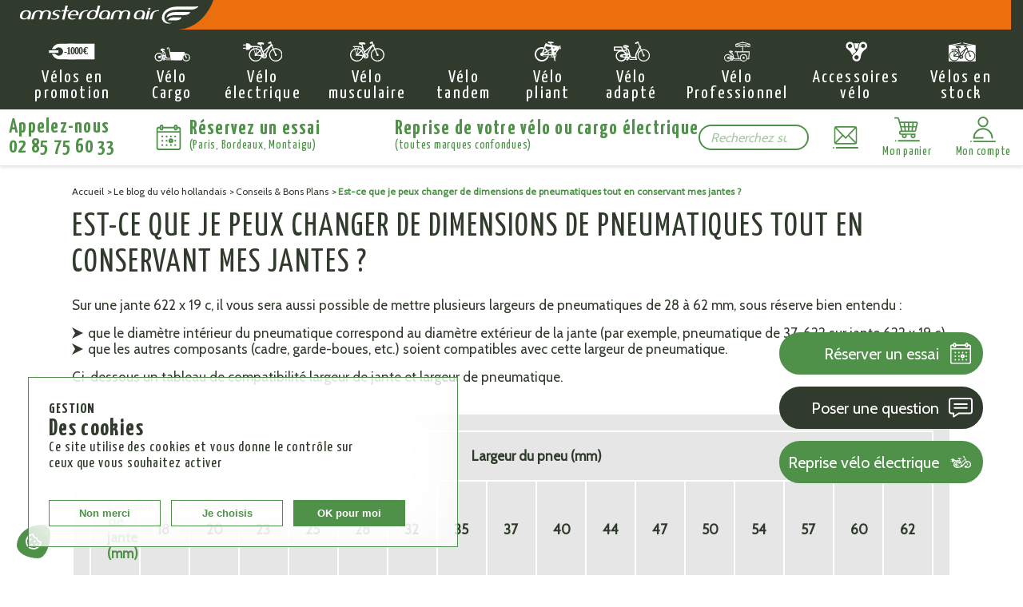

--- FILE ---
content_type: text/html; charset=UTF-8
request_url: https://www.amsterdamair.fr/blog/actualite/peux-changer-de-dimensions-de-pneumatiques-conservant-jantes/
body_size: 26826
content:
<!doctype html>
<html lang="fr-FR" class="no-js" itemscope itemtype="http://www.schema.org/WebPage">
<head>
    <script src="/themes/amsterdamair2021/assets/lib/tarteaucitron/tarteaucitron.js" defer></script>
    <meta charset="UTF-8">
    <title itemprop="name">Est-ce que je peux changer de dimensions de pneumatiques tout en conservant mes jantes ? - Amsterdam Air</title><style id="rocket-critical-css">ul{box-sizing:border-box}:root{--wp--preset--font-size--normal:16px;--wp--preset--font-size--huge:42px}#flex-content .bloc-wrapper{margin:25px 0}#flex-content .bloc-wrapper:first-child{margin-top:0}@media (max-width:1023px){#flex-content{max-width:520px;margin:auto}#flex-content .bloc{flex-direction:column}#flex-content .col{width:100%!important}}@media (min-width:1024px){#flex-content .cols-wrapper-1{margin-bottom:0}#flex-content .cols-wrapper-1 .col{width:calc(100% - 30px)}}#flex-content .bloc{display:flex;flex-direction:row;justify-content:space-between;flex-wrap:wrap;margin-left:-30px;margin-bottom:0}#flex-content .bloc:after{content:"";flex:auto}#flex-content .bloc .col{margin-left:10px;margin-right:10px;margin-bottom:30px}#flex-content .bloc .col .row{margin-bottom:15px}.adtm_menu_container{height:100%}@media (max-width:1023px){.adtm_menu_container{display:none;position:absolute;top:0;left:-15px;right:-15px;width:calc(100% + 30px);height:100vh;height:calc(var(--vh,1vh) * 100 - var(--banner-height));background-color:#303b2d;padding:30px 50px;overflow-y:auto}}.advtm_menu_toggle{display:flex;justify-content:flex-end}@media (min-width:1024px){.advtm_menu_toggle{display:none}}#adtm_menu{height:100%}#adtm_menu .adtm_menu_close{position:absolute;top:25px;right:40px}@media (min-width:1024px){#adtm_menu .adtm_menu_close{display:none}}#adtm_menu #adtm_menu_inner{height:100%}#adtm_menu ul{display:flex;justify-content:space-between;align-items:center;margin:0;padding:0;list-style:none;height:100%}@media (max-width:1023px){#adtm_menu ul{flex-direction:column;height:calc(100% - 100px - (var(--banner-height) * 2));overflow-y:auto;overflow-x:hidden}}@media (max-width:767px){#adtm_menu ul{height:calc(100% - 130px)}}#adtm_menu ul .li-niveau1{padding:15px;height:100%;display:flex;align-items:flex-start;flex-wrap:wrap;max-width:200px}@media (max-width:1023px){#adtm_menu ul .li-niveau1{position:relative;width:100%;max-width:100%;height:auto;padding:20px 15px;border-bottom:1px solid #e6e6e6}}#adtm_menu ul .li-niveau1 .a-niveau1{font-family:"Yanone Kaffeesatz",Tahoma,Arial,sans-serif;font-weight:400;font-size:22px;line-height:20px;font-size:1.375rem;line-height:1.25rem;color:#fff;letter-spacing:.1em;text-align:center;text-decoration:none;display:flex;position:relative}@media (max-width:1023px){#adtm_menu ul .li-niveau1 .a-niveau1{width:100%}}#adtm_menu ul .li-niveau1 .a-niveau1:after{content:'';width:0;height:3px;background-color:#4f9149;border-radius:100px;position:absolute;bottom:-10px;left:50%;transform:translateX(-50%)}@media (max-width:1023px){#adtm_menu ul .li-niveau1 .a-niveau1:after{width:3px;height:0;top:50%;bottom:initial;left:-10px;transform:translateY(-50%)}}#adtm_menu ul .li-niveau1 .a-niveau1 .advtm_menu_span{display:flex;justify-content:center;flex-direction:column}@media (max-width:1023px){#adtm_menu ul .li-niveau1 .a-niveau1 .advtm_menu_span{flex-direction:row;justify-content:flex-start;align-items:center;width:100%}}#adtm_menu ul .li-niveau1 .a-niveau1 img{-o-object-fit:contain;object-fit:contain;-o-object-position:50% 50%;object-position:50% 50%;width:auto;max-width:60px;height:25px;margin:0 auto 10px auto}@media (max-width:1023px){#adtm_menu ul .li-niveau1 .a-niveau1 img{margin:0 15px 0 0;flex:0 0 48px;-o-object-fit:scale-down;object-fit:scale-down;max-height:20px}}#adtm_menu ul .li-niveau1 .adtm_sub{width:100%;position:absolute;top:100%;left:0;z-index:-1;background-color:#303b2d}@media (max-width:1023px){#adtm_menu ul .li-niveau1 .adtm_sub{display:none;position:relative;top:0;padding:20px 0 45px 0}}@media (min-width:1024px){#adtm_menu ul .li-niveau1 .adtm_sub{opacity:0;height:0}}#adtm_menu ul .li-niveau1 .adtm_sub .columnWrapTable{display:flex;flex-wrap:wrap}#adtm_menu ul .li-niveau1 .adtm_sub .columnWrapTable .adtm_column_wrap_td,#adtm_menu ul .li-niveau1 .adtm_sub .columnWrapTable .adtm_column_wrap_td_width_100{width:calc(100% - 90px);margin:0 30px}@media (max-width:767px){#adtm_menu ul .li-niveau1 .adtm_sub .columnWrapTable .adtm_column_wrap_td,#adtm_menu ul .li-niveau1 .adtm_sub .columnWrapTable .adtm_column_wrap_td_width_100{width:100%}}#adtm_menu ul .li-niveau1 .adtm_sub .columnWrapTable .adtm_column_wrap_td .adtm_elements,#adtm_menu ul .li-niveau1 .adtm_sub .columnWrapTable .adtm_column_wrap_td_width_100 .adtm_elements{-moz-column-count:4;column-count:4;-moz-column-gap:40px;column-gap:40px}@media (max-width:1023px){#adtm_menu ul .li-niveau1 .adtm_sub .columnWrapTable .adtm_column_wrap_td .adtm_elements,#adtm_menu ul .li-niveau1 .adtm_sub .columnWrapTable .adtm_column_wrap_td_width_100 .adtm_elements{-moz-column-count:2;column-count:2}}@media (max-width:767px){#adtm_menu ul .li-niveau1 .adtm_sub .columnWrapTable .adtm_column_wrap_td .adtm_elements,#adtm_menu ul .li-niveau1 .adtm_sub .columnWrapTable .adtm_column_wrap_td_width_100 .adtm_elements{-moz-column-count:1;column-count:1;-moz-column-gap:0;column-gap:0}}#adtm_menu ul .li-niveau1 .adtm_sub .columnWrapTable .adtm_column_wrap_td_width_33{width:calc(100% / 3 - 2 * 30px)}@media (max-width:1279px){#adtm_menu ul .li-niveau1 .adtm_sub .columnWrapTable .adtm_column_wrap_td_width_33{width:calc(100% / 2 - 2 * 30px)}}@media (max-width:767px){#adtm_menu ul .li-niveau1 .adtm_sub .columnWrapTable .adtm_column_wrap_td_width_33{width:100%}}#adtm_menu ul .li-niveau1 .adtm_sub .columnWrapTable .adtm_column_wrap_td_width_33 .adtm_elements{-moz-column-count:1;column-count:1;-moz-column-gap:0;column-gap:0}#adtm_menu ul .li-niveau1 .adtm_sub .columnWrapTable .adtm_column_wrap_td_width_50{width:calc(100% / 2 - 2 * 30px)}@media (max-width:767px){#adtm_menu ul .li-niveau1 .adtm_sub .columnWrapTable .adtm_column_wrap_td_width_50{width:100%}}#adtm_menu ul .li-niveau1 .adtm_sub .columnWrapTable .column_wrap_title{font-family:"Yanone Kaffeesatz",Tahoma,Arial,sans-serif;font-weight:700;font-size:25px;line-height:25px;font-size:1.5625rem;line-height:1.5625rem;color:#fff;letter-spacing:.05em;display:flex;padding:10px 0;border-bottom:1px solid #fff}#adtm_menu ul .li-niveau1 .adtm_sub .columnWrapTable .column_wrap_title a{font-family:"Yanone Kaffeesatz",Tahoma,Arial,sans-serif;font-weight:700;font-size:25px;line-height:25px;font-size:1.5625rem;line-height:1.5625rem;color:#fff;letter-spacing:.05em;text-decoration:none;display:flex;align-items:flex-end;width:100%}#adtm_menu ul .li-niveau1 .adtm_sub .columnWrapTable .column_wrap_title img{width:auto;max-width:40px;margin-right:15px;-o-object-fit:contain;object-fit:contain;-o-object-position:50% 50%;object-position:50% 50%}#adtm_menu ul .li-niveau1 .adtm_sub .columnWrapTable .column_wrap_title_no_sub{font-family:Cabin,Tahoma,Arial,sans-serif;font-weight:400;font-size:17px;line-height:20px;font-size:1.0625rem;line-height:1.25rem;color:#fff;letter-spacing:0}#adtm_menu ul .li-niveau1 .adtm_sub .columnWrapTable .column_wrap_title_no_sub a{font-family:Cabin,Tahoma,Arial,sans-serif;font-weight:400;font-size:17px;line-height:20px;font-size:1.0625rem;line-height:1.25rem;color:#fff;letter-spacing:0}#adtm_menu ul .li-niveau1 .adtm_sub .adtm_elements{display:block}#adtm_menu ul .li-niveau1 .adtm_sub .adtm_elements li{width:100%;padding:10px 0;border-bottom:1px solid #fff}#adtm_menu ul .li-niveau1 .adtm_sub .adtm_elements li a{font-family:Cabin,Tahoma,Arial,sans-serif;font-weight:400;font-size:17px;line-height:20px;font-size:1.0625rem;line-height:1.25rem;color:#fff;text-decoration:none}#adtm_menu ul .li-niveau1 .adtm_sub .adtm_elements li a img{width:20px;margin-right:10px}.fa-cookie-bite:before{content:"\f564"}.fa-phone-alt:before{content:"\f879"}.header{position:sticky;top:0;left:0;width:100%;z-index:1001}.header #layer_cart,.header .layer_cart_overlay{display:none!important}.header--banner{background-color:#303b2d}.header--banner--inner{display:flex;justify-content:space-between;align-items:center;height:37px;background-color:#eb6f0d}.header--banner--logo{width:252px;height:37px}@media (max-width:1023px){.header--banner--logo{display:none}}.header--banner--content{width:calc(100% - 255px)}@media (max-width:1023px){.header--banner--content{width:100%}}.header--top{position:relative;z-index:1;background-color:#303b2d}.header--top--inner{display:flex;justify-content:space-between;align-items:center;height:100px}@media (max-width:1023px){.header--top--inner{position:relative;height:70px;padding-left:15px}}.header--logo{width:100%;max-width:0}@media (max-width:1023px){.header--logo{max-width:300px}}@media (max-width:767px){.header--logo{max-width:180px}}.header--menu{width:100%;height:100%}@media (min-width:1024px) and (max-width:1279px){.header--menu{width:auto}}@media (max-width:767px){.header--menu{width:auto}}.header--bottom{background-color:#fff;box-shadow:0 3px 3px rgba(0,0,0,.1)}.header--bottom--inner{display:flex;justify-content:flex-end;align-items:center;height:70px}@media (max-width:1279px){.header--bottom--inner{padding:0 15px}}@media (max-width:767px){.header--bottom--inner{justify-content:space-between}}@media (max-width:767px){.header--account,.header--cart{display:none}}.header--account,.header--cart,.header--contact,.header--reprise,.header--tel,.header--trial{flex:0 0 auto;margin-left:30px}@media (max-width:1200px){.header--account,.header--cart,.header--contact,.header--reprise,.header--tel,.header--trial{margin-left:20px}.header--actions .header--account,.header--actions .header--cart{margin-left:0}}#adtm_menu_inner .header--account,#adtm_menu_inner .header--cart{display:none}@media (max-width:1023px){#adtm_menu_inner .header--account,#adtm_menu_inner .header--cart{display:block}}.header--account--link,.header--cart--link,.header--contact--link,.header--reprise--link,.header--trial--link{display:flex;align-items:center;text-decoration:none}@media (max-width:767px){.header--account--link,.header--cart--link,.header--contact--link,.header--reprise--link,.header--trial--link{flex-direction:column}}.header--account--link>div,.header--cart--link>div{display:flex;flex-direction:column;align-items:center;justify-content:center}@media (max-width:1023px){.adtm_menu_container .header--account--link>div,.adtm_menu_container .header--cart--link>div{flex-direction:row}}.header--account svg,.header--cart svg,.header--tel svg,.header--trial svg{width:32px;height:32px}@media (max-width:1023px){.header--actions .header--account svg,.header--actions .header--cart svg{width:24px}.header--actions .header--account svg .cls-1,.header--actions .header--cart svg .cls-1{fill:#fff}}.adtm_menu_container .header--account p,.adtm_menu_container .header--cart p{font-family:"Yanone Kaffeesatz",Tahoma,Arial,sans-serif;font-weight:400;font-size:22px;line-height:20px;font-size:1.375rem;line-height:1.25rem;color:#fff;letter-spacing:.1em;margin:0 0 0 10px}.header--contact{position:relative}@media (max-width:767px){.header--contact{order:4;margin-left:0}}.header--contact p{font-family:"Yanone Kaffeesatz",Tahoma,Arial,sans-serif;font-weight:400;font-size:15px;line-height:15px;font-size:.9375rem;line-height:.9375rem;color:#4f9149;letter-spacing:.05em;margin:5px 0 0 0}@media (min-width:768px){.header--contact p.m{display:none}}.header--cart{position:relative}.header--cart--link{text-decoration:none}@media (min-width:768px){.header--cart p{font-family:"Yanone Kaffeesatz",Tahoma,Arial,sans-serif;font-weight:400;font-size:15px;line-height:15px;font-size:.9375rem;line-height:.9375rem;color:#4f9149;letter-spacing:.05em;margin:5px 0 0 0;display:block}}.header--cart--nb{font-family:Cabin,Tahoma,Arial,sans-serif;font-weight:400;font-size:11px;line-height:11px;font-size:.6875rem;line-height:.6875rem;color:#fff;display:flex;align-items:center;justify-content:center;background-color:#4f9149;border-radius:50%;aspect-ratio:1;min-width:20px;position:absolute;top:-5px;right:0}@media (max-width:1023px){.header--cart--nb{right:-10px}.header--actions .header--cart--nb{right:initial;left:-10px}}.header--search{flex:0 1 100%;display:flex;align-items:center;justify-content:flex-end}@media (max-width:1023px){.header--search{display:none}}#adtm_menu_inner .header--search{display:none}@media (max-width:1023px){#adtm_menu_inner .header--search{display:block}}.header--search--form{display:flex;align-items:center;justify-content:flex-end;height:32px;padding:0 11px;border:2px solid #4f9149;border-radius:32px}.adtm_menu_container .header--search--form{width:100%;height:45px;border-color:#fff;margin:25px 0}@media (min-width:1024px){.adtm_menu_container .header--search--form{display:none}}.header--search--form--input{max-width:100%;width:300px;height:75%;border:none;font-family:Cabin,Tahoma,Arial,sans-serif;font-weight:400;font-size:16px;line-height:18px;font-size:1rem;line-height:1.125rem;color:#4f9149;font-style:italic}@media (min-width:1281px) and (max-width:1450px){.header--search--form--input{width:140px}}@media (max-width:1280px){.header--search--form--input{width:100px}}@media (max-width:767px){.header--search--form--input{width:200px}}.adtm_menu_container .header--search--form--input{color:#fff;background-color:transparent}.header--search--form--input::-moz-placeholder{font-family:Cabin,Tahoma,Arial,sans-serif;font-weight:400;font-size:16px;line-height:18px;font-size:1rem;line-height:1.125rem;color:rgba(79,145,73,.5);font-style:italic}.adtm_menu_container .header--search--form--input::-moz-placeholder{color:#fff}.header--search--form--button{background-color:transparent;border:none}.header--search--form--button svg{width:16px}.adtm_menu_container .header--search--form--button svg .cls-1{fill:#fff}.header--tel{margin-left:0}@media (max-width:767px){.header--tel{order:3}}.header--tel a{color:#4f9149;text-decoration:none}.header--tel p{font-family:"Yanone Kaffeesatz",Tahoma,Arial,sans-serif;font-weight:700;font-size:25px;line-height:25px;font-size:1.5625rem;line-height:1.5625rem;color:#4f9149;letter-spacing:.05em;display:block;margin:0}@media (max-width:1200px){.header--tel p{font-family:"Yanone Kaffeesatz",Tahoma,Arial,sans-serif;font-weight:700;font-size:18px;line-height:20px;font-size:1.125rem;line-height:1.25rem;color:#4f9149;letter-spacing:.05em}}@media (max-width:1023px){.header--tel p.d{display:none}}@media (min-width:768px){.header--tel p.m{display:none}}.header--tel .fa-phone-alt{transform:scale(2.13)}@media (min-width:1024px){.header--tel .fa-phone-alt{display:none}}.header--tel .fa-phone-alt path{fill:#4f9149}@media (min-width:768px){.header--account p{font-family:"Yanone Kaffeesatz",Tahoma,Arial,sans-serif;font-weight:400;font-size:15px;line-height:15px;font-size:.9375rem;line-height:.9375rem;color:#4f9149;letter-spacing:.05em;margin:5px 0 0 0;display:block}}.header--aside{position:fixed;bottom:13.88889vh;right:3.90625vw;z-index:55}.header--aside--cta{margin-bottom:15px}@media (max-width:767px){.header--aside--cta{margin-bottom:0}}.header--actions{display:flex;justify-content:space-between;margin-top:25px}@media (max-width:1023px){.header--actions{margin-top:0}}@media (max-width:767px){.header--reprise{order:1;margin-left:0}}.header--reprise p{font-family:"Yanone Kaffeesatz",Tahoma,Arial,sans-serif;font-weight:700;font-size:25px;line-height:25px;font-size:1.5625rem;line-height:1.5625rem;color:#4f9149;letter-spacing:.05em;line-height:inherit;display:block;margin:0}@media (max-width:767px){.header--reprise p.d{display:none}}@media (min-width:768px){.header--reprise p.m{display:none}}@media (max-width:1200px){.header--reprise p{font-family:"Yanone Kaffeesatz",Tahoma,Arial,sans-serif;font-weight:700;font-size:15px;line-height:15px;font-size:.9375rem;line-height:.9375rem;color:#4f9149;letter-spacing:.05em;line-height:inherit}}.header--reprise p span{font-family:"Yanone Kaffeesatz",Tahoma,Arial,sans-serif;font-weight:400;font-size:15px;line-height:15px;font-size:.9375rem;line-height:.9375rem;color:#4f9149;letter-spacing:.05em;line-height:inherit}@media (max-width:1200px){.header--reprise p span{font-family:"Yanone Kaffeesatz",Tahoma,Arial,sans-serif;font-weight:400;font-size:12px;line-height:12px;font-size:.75rem;line-height:.75rem;color:#4f9149;letter-spacing:.05em;line-height:inherit}}@media (min-width:768px){.header--reprise img{margin-right:10px}}.header--trial{margin-left:50px}@media (max-width:767px){.header--trial{order:2;margin-left:0}}.header--trial p{font-family:"Yanone Kaffeesatz",Tahoma,Arial,sans-serif;font-weight:700;font-size:25px;line-height:25px;font-size:1.5625rem;line-height:1.5625rem;color:#4f9149;letter-spacing:.05em;line-height:inherit;margin:0}@media (max-width:1200px){.header--trial p{font-family:"Yanone Kaffeesatz",Tahoma,Arial,sans-serif;font-weight:700;font-size:15px;line-height:15px;font-size:.9375rem;line-height:.9375rem;color:#4f9149;letter-spacing:.05em;line-height:inherit}}@media (max-width:767px){.header--trial p.d{display:none}}@media (min-width:768px){.header--trial p.m{display:none}}.header--trial p span{font-family:"Yanone Kaffeesatz",Tahoma,Arial,sans-serif;font-weight:400;font-size:15px;line-height:15px;font-size:.9375rem;line-height:.9375rem;color:#4f9149;letter-spacing:.05em;line-height:inherit}@media (max-width:1200px){.header--trial p span{font-family:"Yanone Kaffeesatz",Tahoma,Arial,sans-serif;font-weight:400;font-size:12px;line-height:12px;font-size:.75rem;line-height:.75rem;color:#4f9149;letter-spacing:.05em;line-height:inherit}}@media (min-width:768px){.header--trial svg{margin-right:10px}}.header--trial svg .cls-1{fill:#4f9149}.cta{display:flex;justify-content:center}.header--aside--cta .cta{justify-content:flex-end}@media (max-width:767px){.header--aside--cta .cta{transform:scale(.75)}}.cta--link{text-decoration:none;display:flex;justify-content:center;align-items:center;min-width:296px;min-height:53px;padding:0 15px;border:none;border-radius:53px}.header--aside--cta .cta--link{justify-content:flex-end;width:255px;min-width:255px;height:53px;padding:0;overflow:hidden}@media (max-width:767px){.header--aside--cta .cta--link{width:53px;min-width:53px}}.cta--green .cta--link{background-color:#4f9149;border:2px solid #4f9149}.cta--green-dark .cta--link{background-color:#303b2d;border:2px solid #303b2d}.cta--txt{margin:0}@media (max-width:767px){.header--aside--cta .cta--txt{display:none;opacity:0}}.cta--green .cta--txt,.cta--green-dark .cta--txt{font-family:Cabin,Tahoma,Arial,sans-serif;font-weight:400;font-size:20px;line-height:24px;font-size:1.25rem;line-height:1.5rem;color:#fff}.header--aside--cta .cta--picto{display:flex;justify-content:center;align-items:center;width:53px;height:53px;border-radius:50%}.cta--green .cta--picto{background-color:#4f9149}.cta--green-dark .cta--picto{background-color:#303b2d}.breadcrumb{padding-top:25px;padding-bottom:15px;position:relative;z-index:1}@media (max-width:1023px){.breadcrumb{padding-left:15px;padding-right:15px}}@media (max-width:767px){.breadcrumb{display:none}}.breadcrumb--inner{display:flex}.breadcrumb--link{text-decoration:none}.breadcrumb--link:link,.breadcrumb--link:visited{color:#303b2d}.breadcrumb--name{font-family:Cabin,Tahoma,Arial,sans-serif;font-weight:400;font-size:12px;line-height:15px;font-size:.75rem;line-height:.9375rem;color:#303b2d;margin:0;padding-right:12px;position:relative}.breadcrumb--item:last-child .breadcrumb--name{color:#4f9149;font-weight:700}.breadcrumb--item:not(:last-child) .breadcrumb--name:after{content:' > ';font-family:Cabin,Tahoma,Arial,sans-serif;font-weight:400;font-size:12px;line-height:15px;font-size:.75rem;line-height:.9375rem;color:#303b2d;position:absolute;top:50%;right:2px;transform:translateY(-55%)}*,:after,:before{box-sizing:border-box;-webkit-font-smoothing:antialiased;font-smoothing:antialiased;text-rendering:optimizeLegibility}.clearfix:after,.clearfix:before{content:" ";display:table}.clearfix:after{clear:both}.single-actualite #main .container{width:1150px;max-width:100%;margin:0 auto;padding:0 25px}.post-title{font-family:"Yanone Kaffeesatz",Tahoma,Arial,sans-serif;font-weight:400;font-size:40px;line-height:45px;font-size:2.5rem;line-height:2.8125rem;color:#303b2d;letter-spacing:.05em;text-transform:uppercase;margin:0 0 20px 0}#post-content{padding-bottom:60px}.intro{font-family:"Yanone Kaffeesatz",Tahoma,Arial,sans-serif;font-weight:700;font-size:25px;line-height:25px;font-size:1.5625rem;line-height:1.5625rem;color:#4f9149;letter-spacing:.05em;margin:0 0 20px 0}.intro[itemprop=description]{font-style:italic}#flex-content,#flexible-content{position:relative;z-index:1;font-family:Cabin,Tahoma,Arial,sans-serif;font-weight:400;font-size:17px;line-height:20px;font-size:1.0625rem;line-height:1.25rem;color:#303b2d}#flex-content h2{font-family:"Yanone Kaffeesatz",Tahoma,Arial,sans-serif;font-weight:700;font-size:22px;line-height:20px;font-size:1.375rem;line-height:1.25rem;color:#4f9149;letter-spacing:.1em;text-transform:uppercase}#flex-content h2{color:#4f9149}#flex-content .bloc{margin:25px 0}#flex-content .bloc:first-child{margin-top:0}#flex-content .bloc:last-child{margin-bottom:0}#flex-content .bloc h2{margin:15px 0}#flex-content .bloc h2:first-child{margin-top:0}:root{--tac-background-image:none}#tarteaucitronRoot *{box-sizing:border-box}#tarteaucitronRoot ul{list-style:none;padding:0;margin:0}#tarteaucitronRoot button{border:none;background-color:transparent;color:#303b2d}#tarteaucitronRoot .tac-wrap{padding:15px 5px;border:1px solid #4f9149}@media (min-width:768px){#tarteaucitronRoot .tac-wrap{padding:25px}}#tarteaucitronRoot .tac-left{padding:15px 15px 0 15px}@media (min-width:768px){#tarteaucitronRoot .tac-left{padding:5px 80px 35px 0}}#tarteaucitronRoot .tac-left .tac-title{font-weight:700;text-transform:uppercase}#tarteaucitronRoot .tac-left .tac-subtitle{font-family:"Yanone Kaffeesatz",Tahoma,Arial,sans-serif;font-weight:700;font-size:25px;line-height:25px;font-size:1.5625rem;line-height:1.5625rem;color:#303b2d;letter-spacing:.05em}@media (min-width:768px){#tarteaucitronRoot .tac-left .tac-subtitle{font-family:"Yanone Kaffeesatz",Tahoma,Arial,sans-serif;font-weight:700;font-size:30px;line-height:28px;font-size:1.875rem;line-height:1.75rem;color:#303b2d;letter-spacing:.045em}}#tarteaucitronRoot .tac-right{display:flex;justify-content:space-between;flex-wrap:wrap;padding:15px 15px 0 15px}@media (min-width:768px){#tarteaucitronRoot .tac-right{padding:0 40px 0 0}#tarteaucitronRoot .tac-right#tarteaucitronActions{padding-right:0}}#tarteaucitronRoot .tac-right>*{flex:0 1 100%}@media (min-width:768px){#tarteaucitronRoot .tac-right>*{flex-basis:140px}#tarteaucitronRoot .tac-right>#tarteaucitronAcceptAllPanel{flex-basis:160px}}#tarteaucitronRoot .tac-right button{font-weight:600;color:#4f9149;margin:5px 0;padding:5px;border:1px solid #4f9149}@media (min-width:768px){#tarteaucitronRoot .tac-right button{margin:0;padding:8px}}#tarteaucitronRoot .tac-right button:last-child{color:#fff;background-color:#4f9149}#tarteaucitronRoot .tac-trigger{position:fixed;bottom:20px;left:20px;z-index:1000}#tarteaucitronRoot .tac-trigger--link{width:44px;height:44px;border-radius:74% 26% 37% 63%/61% 26% 74% 39%;display:flex;justify-content:center;background:#4f9149;padding:0;border:1px solid #fff}#tarteaucitronRoot .tac-trigger--link svg{position:absolute;top:50%;left:50%;transform:translate(-50%,-50%);font-size:20px;line-height:20px;font-size:1.25rem;line-height:1.25rem;color:#fff}#tarteaucitronRoot #tarteaucitronBack{display:none;height:100%;left:0;background-color:#4f9149;position:fixed;top:0;width:100%;z-index:2147483646}@media (min-width:768px){#tarteaucitronRoot #tarteaucitronBack{display:none!important}}#tarteaucitronRoot #tarteaucitronAlertBig{position:fixed;bottom:20px;left:20px;z-index:2147483645;width:calc(100% - 40px);max-width:568px}#tarteaucitronRoot .tarteaucitronAlertBigWrapper{background-color:transparent;background-image:var(--tac-background-image);background-position:50% 50%;background-repeat:no-repeat;background-size:cover;padding:15px;width:100%;height:100%;position:relative}#tarteaucitronRoot #tarteaucitronDisclaimerAlert{background-color:rgba(255,255,255,.64);-webkit-backdrop-filter:blur(40px) brightness(150%);backdrop-filter:blur(40px) brightness(150%);display:block}#tarteaucitronRoot #tarteaucitron{position:fixed;top:inherit!important;right:0;bottom:20px;left:20px;width:calc(100% - 40px);max-width:568px;display:none;z-index:2147483647;overflow:hidden;padding:0}#tarteaucitronRoot #tarteaucitron a{color:#4f9149}#tarteaucitronRoot #tarteaucitron #tarteaucitronInner{background-color:transparent;background-image:var(--tac-background-image);background-position:50% 50%;background-repeat:no-repeat;background-size:cover;padding:15px;width:100%;height:100%;position:relative}#tarteaucitronRoot #tarteaucitron #tarteaucitronContent{background-color:rgba(255,255,255,.64);-webkit-backdrop-filter:blur(40px) brightness(150%);backdrop-filter:blur(40px) brightness(150%);max-height:clamp(10px,500px,calc(100vh - 40px))}#tarteaucitronRoot #tarteaucitron #tarteaucitronScrollbarAdjust{display:flex;align-items:flex-end;padding:0 10px}@media (min-width:768px){#tarteaucitronRoot #tarteaucitron #tarteaucitronScrollbarAdjust{padding:0}}#tarteaucitronRoot #tarteaucitron #tarteaucitronScrollbarAdjust .tarteaucitronAsk{flex:0 0 60px;position:relative}@media (min-width:768px){#tarteaucitronRoot #tarteaucitron #tarteaucitronScrollbarAdjust .tarteaucitronAsk{flex-basis:80px}}#tarteaucitronRoot #tarteaucitron #tarteaucitronScrollbarAdjust .tarteaucitronAsk .tarteaucitronServiceIpt+.toggle .toggle-inside{left:0}#tarteaucitronRoot #tarteaucitron #tarteaucitronScrollbarAdjust .tarteaucitronName{flex:0 1 auto;padding-right:40px}@media (min-width:768px){#tarteaucitronRoot #tarteaucitron #tarteaucitronScrollbarAdjust .tarteaucitronName{padding-right:65px}}#tarteaucitronRoot #tarteaucitron #tarteaucitronScrollbarAdjust .tarteaucitronH2{font-family:"Yanone Kaffeesatz",Tahoma,Arial,sans-serif;font-weight:700;font-size:20px;line-height:20px;font-size:1.25rem;line-height:1.25rem;color:#303b2d;letter-spacing:.05em}@media (min-width:768px){#tarteaucitronRoot #tarteaucitron #tarteaucitronScrollbarAdjust .tarteaucitronH2{font-family:"Yanone Kaffeesatz",Tahoma,Arial,sans-serif;font-weight:700;font-size:25px;line-height:25px;font-size:1.5625rem;line-height:1.5625rem;color:#303b2d;letter-spacing:.05em}}#tarteaucitronRoot #tarteaucitron .tarteaucitronServiceIpt{opacity:0;position:absolute;top:0;z-index:2;width:60px;height:31px;-webkit-appearance:none;-moz-appearance:none;appearance:none}@media (min-width:768px){#tarteaucitronRoot #tarteaucitron .tarteaucitronServiceIpt{width:80px}}#tarteaucitronRoot #tarteaucitron .tarteaucitronServiceIpt.tarteaucitronAllow{right:0}#tarteaucitronRoot #tarteaucitron .tarteaucitronServiceIpt.tarteaucitronDeny{left:0}#tarteaucitronRoot #tarteaucitron .toggle{width:60px;height:31px;position:relative;display:inline-flex;justify-content:center;align-items:center}@media (min-width:768px){#tarteaucitronRoot #tarteaucitron .toggle{width:80px}}#tarteaucitronRoot #tarteaucitron .toggle-outside{display:inline-flex;width:54px;height:23px;border-radius:17px;background-color:#707070}@media (min-width:768px){#tarteaucitronRoot #tarteaucitron .toggle-outside{width:72px}}#tarteaucitronRoot #tarteaucitron .toggle-inside{background-image:url("data:image/svg+xml,%3Csvg xmlns='http://www.w3.org/2000/svg' width='33' height='31' viewBox='0 0 33 31'%3E%3Cellipse cx='16.5' cy='15.5' fill='%23fff' rx='16.5' ry='15.5'/%3E%3Cpath fill='none' stroke='%23939393' stroke-linecap='round' stroke-width='2.999' d='m21.022 11.001-7.964 9.058m.002-9.057 7.964 9.058'/%3E%3C/svg%3E");background-repeat:no-repeat;background-size:contain;width:33px;height:31px;display:inline-flex;position:absolute;top:0;left:calc(50% - 33px / 2)}#tarteaucitronRoot #tarteaucitron #tarteaucitronServices{border:1px solid #707070;padding:0 10px;margin:10px 0 15px 0}#tarteaucitronRoot #tarteaucitron #tarteaucitronServices #tarteaucitronServices_mandatory .tarteaucitronAllow{opacity:1}#tarteaucitronRoot #tarteaucitron #tarteaucitronServices .tarteaucitronH3{display:block;font-family:"Yanone Kaffeesatz",Tahoma,Arial,sans-serif;font-weight:700;font-size:18px;line-height:20px;font-size:1.125rem;line-height:1.25rem;color:#303b2d;letter-spacing:.05em}@media (min-width:768px){#tarteaucitronRoot #tarteaucitron #tarteaucitronServices .tarteaucitronH3{font-family:"Yanone Kaffeesatz",Tahoma,Arial,sans-serif;font-weight:700;font-size:22px;line-height:20px;font-size:1.375rem;line-height:1.25rem;color:#303b2d;letter-spacing:.1em}}#tarteaucitronRoot #tarteaucitron #tarteaucitronServices .tarteaucitronLine{overflow:hidden;padding:8px 0;display:flex;align-items:center}@media (min-width:768px){#tarteaucitronRoot #tarteaucitron #tarteaucitronServices .tarteaucitronLine{align-items:flex-end}}#tarteaucitronRoot #tarteaucitron #tarteaucitronServices .tarteaucitronLine.tarteaucitronMainLine{padding:0}#tarteaucitronRoot #tarteaucitron #tarteaucitronServices .tarteaucitronLine .tarteaucitronAsk{flex:0 0 60px;position:relative}@media (min-width:768px){#tarteaucitronRoot #tarteaucitron #tarteaucitronServices .tarteaucitronLine .tarteaucitronAsk{flex-basis:80px}}#tarteaucitronRoot #tarteaucitron #tarteaucitronServices .tarteaucitronLine.tarteaucitronIsAllowed .tarteaucitronServiceIpt.tarteaucitronAllow{z-index:1}#tarteaucitronRoot #tarteaucitron #tarteaucitronServices .tarteaucitronLine.tarteaucitronIsAllowed .toggle-outside{background-color:#4f9149}#tarteaucitronRoot #tarteaucitron #tarteaucitronServices .tarteaucitronLine.tarteaucitronIsAllowed .toggle-inside{background-image:url("data:image/svg+xml,%3Csvg xmlns='http://www.w3.org/2000/svg' width='33' height='31' viewBox='0 0 33 31'%3E%3Cellipse cx='16.5' cy='15.5' fill='%23fff' rx='16.5' ry='15.5'/%3E%3Cpath fill='none' stroke='%2354A659' stroke-linecap='round' stroke-width='2.999' d='m10.333 14.645 5.056 6.315m7.964-11.959L15.39 20.957'/%3E%3C/svg%3E");left:calc(100% - 33px)}#tarteaucitronRoot #tarteaucitron #tarteaucitronServices .tarteaucitronLine .tarteaucitronName{flex:0 1 100%;padding-right:20px}@media (min-width:768px){#tarteaucitronRoot #tarteaucitron #tarteaucitronServices .tarteaucitronLine .tarteaucitronName{padding-right:30px}}#tarteaucitronRoot #tarteaucitron #tarteaucitronServices #tarteaucitronServices_mandatory .toggle{opacity:.5}#tarteaucitronRoot #tarteaucitron #tarteaucitronServices .tarteaucitronHidden{display:none;position:relative}.tac_visually-hidden{border:0;clip:rect(0 0 0 0);height:1px;margin:-1px;overflow:hidden;padding:0;position:absolute;width:1px}:root{--vh:100vh;--banner-height:0}*,:after,:before{box-sizing:border-box}.clearfix:after{content:"";display:table;clear:both}body{font-family:Cabin,Tahoma,Arial,sans-serif;font-weight:400;font-size:15px;line-height:18px;font-size:.9375rem;line-height:1.125rem;color:#303b2d;margin:0}img{max-width:100%;height:auto;vertical-align:middle}.container{width:1470px;max-width:100%;margin:0 auto}@media (min-width:1024px){.container{padding:0 15px}}.main{position:relative}.unvisible{display:none}.st_banner_block picture{display:flex;justify-content:center}</style><link rel="preload" as="style" href="https://fonts.googleapis.com/css2?family=Cabin&#038;family=Yanone+Kaffeesatz:wght@300;400;700&#038;display=swap" /><link rel="stylesheet" href="https://fonts.googleapis.com/css2?family=Cabin&#038;family=Yanone+Kaffeesatz:wght@300;400;700&#038;display=swap" media="print" onload="this.media='all'" /><noscript><link rel="stylesheet" href="https://fonts.googleapis.com/css2?family=Cabin&#038;family=Yanone+Kaffeesatz:wght@300;400;700&#038;display=swap" /></noscript>
    <link href="https://www.amsterdamair.fr/blog/wp-content/themes/amsterdamair/assets/img/icons/favicon.ico" rel="shortcut icon">
    <link href="https://www.amsterdamair.fr/blog/wp-content/themes/amsterdamair/assets/img/icons/touch.png" rel="apple-touch-icon-precomposed">
    <meta http-equiv="X-UA-Compatible" content="IE=edge,chrome=1">
    <meta name="viewport" content="width=device-width, initial-scale=1.0">
    <meta name='robots' content='index, follow, max-image-preview:large, max-snippet:-1, max-video-preview:-1' />

	<!-- This site is optimized with the Yoast SEO plugin v17.6 - https://yoast.com/wordpress/plugins/seo/ -->
	<link rel="canonical" href="https://www.amsterdamair.fr/blog/actualite/peux-changer-de-dimensions-de-pneumatiques-conservant-jantes/" />
	<meta property="og:locale" content="fr_FR" />
	<meta property="og:type" content="article" />
	<meta property="og:title" content="Est-ce que je peux changer de dimensions de pneumatiques tout en conservant mes jantes ? - Amsterdam Air" />
	<meta property="og:url" content="https://www.amsterdamair.fr/blog/actualite/peux-changer-de-dimensions-de-pneumatiques-conservant-jantes/" />
	<meta property="og:site_name" content="Amsterdam Air" />
	<meta property="article:modified_time" content="2023-07-15T08:58:58+00:00" />
	<meta property="og:image" content="https://www.amsterdamair.fr/blog/wp-content/mediafiles/2016/06/pneu-635-40.jpg" />
	<meta property="og:image:width" content="450" />
	<meta property="og:image:height" content="253" />
	<meta name="twitter:card" content="summary" />
	<script type="application/ld+json" class="yoast-schema-graph">{"@context":"https://schema.org","@graph":[{"@type":"WebSite","@id":"https://www.amsterdamair.fr/blog/#website","url":"https://www.amsterdamair.fr/blog/","name":"Amsterdam Air","description":"","potentialAction":[{"@type":"SearchAction","target":{"@type":"EntryPoint","urlTemplate":"https://www.amsterdamair.fr/blog/?s={search_term_string}"},"query-input":"required name=search_term_string"}],"inLanguage":"fr-FR"},{"@type":"ImageObject","@id":"https://www.amsterdamair.fr/blog/actualite/peux-changer-de-dimensions-de-pneumatiques-conservant-jantes/#primaryimage","inLanguage":"fr-FR","url":"https://www.amsterdamair.fr/blog/wp-content/mediafiles/2016/06/pneu-635-40.jpg","contentUrl":"https://www.amsterdamair.fr/blog/wp-content/mediafiles/2016/06/pneu-635-40.jpg","width":"450","height":"253","caption":"pneumatiques v\u00e9los hollandais FAQ"},{"@type":"WebPage","@id":"https://www.amsterdamair.fr/blog/actualite/peux-changer-de-dimensions-de-pneumatiques-conservant-jantes/#webpage","url":"https://www.amsterdamair.fr/blog/actualite/peux-changer-de-dimensions-de-pneumatiques-conservant-jantes/","name":"Est-ce que je peux changer de dimensions de pneumatiques tout en conservant mes jantes ? - Amsterdam Air","isPartOf":{"@id":"https://www.amsterdamair.fr/blog/#website"},"primaryImageOfPage":{"@id":"https://www.amsterdamair.fr/blog/actualite/peux-changer-de-dimensions-de-pneumatiques-conservant-jantes/#primaryimage"},"datePublished":"2016-06-07T11:18:11+00:00","dateModified":"2023-07-15T08:58:58+00:00","breadcrumb":{"@id":"https://www.amsterdamair.fr/blog/actualite/peux-changer-de-dimensions-de-pneumatiques-conservant-jantes/#breadcrumb"},"inLanguage":"fr-FR","potentialAction":[{"@type":"ReadAction","target":["https://www.amsterdamair.fr/blog/actualite/peux-changer-de-dimensions-de-pneumatiques-conservant-jantes/"]}]},{"@type":"BreadcrumbList","@id":"https://www.amsterdamair.fr/blog/actualite/peux-changer-de-dimensions-de-pneumatiques-conservant-jantes/#breadcrumb","itemListElement":[{"@type":"ListItem","position":1,"name":"Accueil","item":"https://www.amsterdamair.fr/blog/"},{"@type":"ListItem","position":2,"name":"Est-ce que je peux changer de dimensions de pneumatiques tout en conservant mes jantes ?"}]}]}</script>
	<!-- / Yoast SEO plugin. -->


<link href='https://fonts.gstatic.com' crossorigin rel='preconnect' />
<link rel='preload'  href='https://www.amsterdamair.fr/blog/wp-includes/css/dist/block-library/style.min.css' data-rocket-async="style" as="style" onload="this.onload=null;this.rel='stylesheet'" onerror="this.removeAttribute('data-rocket-async')"  type='text/css' media='all' />
<style id='classic-theme-styles-inline-css' type='text/css'>
/*! This file is auto-generated */
.wp-block-button__link{color:#fff;background-color:#32373c;border-radius:9999px;box-shadow:none;text-decoration:none;padding:calc(.667em + 2px) calc(1.333em + 2px);font-size:1.125em}.wp-block-file__button{background:#32373c;color:#fff;text-decoration:none}
</style>
<style id='global-styles-inline-css' type='text/css'>
body{--wp--preset--color--black: #000000;--wp--preset--color--cyan-bluish-gray: #abb8c3;--wp--preset--color--white: #ffffff;--wp--preset--color--pale-pink: #f78da7;--wp--preset--color--vivid-red: #cf2e2e;--wp--preset--color--luminous-vivid-orange: #ff6900;--wp--preset--color--luminous-vivid-amber: #fcb900;--wp--preset--color--light-green-cyan: #7bdcb5;--wp--preset--color--vivid-green-cyan: #00d084;--wp--preset--color--pale-cyan-blue: #8ed1fc;--wp--preset--color--vivid-cyan-blue: #0693e3;--wp--preset--color--vivid-purple: #9b51e0;--wp--preset--gradient--vivid-cyan-blue-to-vivid-purple: linear-gradient(135deg,rgba(6,147,227,1) 0%,rgb(155,81,224) 100%);--wp--preset--gradient--light-green-cyan-to-vivid-green-cyan: linear-gradient(135deg,rgb(122,220,180) 0%,rgb(0,208,130) 100%);--wp--preset--gradient--luminous-vivid-amber-to-luminous-vivid-orange: linear-gradient(135deg,rgba(252,185,0,1) 0%,rgba(255,105,0,1) 100%);--wp--preset--gradient--luminous-vivid-orange-to-vivid-red: linear-gradient(135deg,rgba(255,105,0,1) 0%,rgb(207,46,46) 100%);--wp--preset--gradient--very-light-gray-to-cyan-bluish-gray: linear-gradient(135deg,rgb(238,238,238) 0%,rgb(169,184,195) 100%);--wp--preset--gradient--cool-to-warm-spectrum: linear-gradient(135deg,rgb(74,234,220) 0%,rgb(151,120,209) 20%,rgb(207,42,186) 40%,rgb(238,44,130) 60%,rgb(251,105,98) 80%,rgb(254,248,76) 100%);--wp--preset--gradient--blush-light-purple: linear-gradient(135deg,rgb(255,206,236) 0%,rgb(152,150,240) 100%);--wp--preset--gradient--blush-bordeaux: linear-gradient(135deg,rgb(254,205,165) 0%,rgb(254,45,45) 50%,rgb(107,0,62) 100%);--wp--preset--gradient--luminous-dusk: linear-gradient(135deg,rgb(255,203,112) 0%,rgb(199,81,192) 50%,rgb(65,88,208) 100%);--wp--preset--gradient--pale-ocean: linear-gradient(135deg,rgb(255,245,203) 0%,rgb(182,227,212) 50%,rgb(51,167,181) 100%);--wp--preset--gradient--electric-grass: linear-gradient(135deg,rgb(202,248,128) 0%,rgb(113,206,126) 100%);--wp--preset--gradient--midnight: linear-gradient(135deg,rgb(2,3,129) 0%,rgb(40,116,252) 100%);--wp--preset--font-size--small: 13px;--wp--preset--font-size--medium: 20px;--wp--preset--font-size--large: 36px;--wp--preset--font-size--x-large: 42px;--wp--preset--spacing--20: 0.44rem;--wp--preset--spacing--30: 0.67rem;--wp--preset--spacing--40: 1rem;--wp--preset--spacing--50: 1.5rem;--wp--preset--spacing--60: 2.25rem;--wp--preset--spacing--70: 3.38rem;--wp--preset--spacing--80: 5.06rem;--wp--preset--shadow--natural: 6px 6px 9px rgba(0, 0, 0, 0.2);--wp--preset--shadow--deep: 12px 12px 50px rgba(0, 0, 0, 0.4);--wp--preset--shadow--sharp: 6px 6px 0px rgba(0, 0, 0, 0.2);--wp--preset--shadow--outlined: 6px 6px 0px -3px rgba(255, 255, 255, 1), 6px 6px rgba(0, 0, 0, 1);--wp--preset--shadow--crisp: 6px 6px 0px rgba(0, 0, 0, 1);}:where(.is-layout-flex){gap: 0.5em;}:where(.is-layout-grid){gap: 0.5em;}body .is-layout-flow > .alignleft{float: left;margin-inline-start: 0;margin-inline-end: 2em;}body .is-layout-flow > .alignright{float: right;margin-inline-start: 2em;margin-inline-end: 0;}body .is-layout-flow > .aligncenter{margin-left: auto !important;margin-right: auto !important;}body .is-layout-constrained > .alignleft{float: left;margin-inline-start: 0;margin-inline-end: 2em;}body .is-layout-constrained > .alignright{float: right;margin-inline-start: 2em;margin-inline-end: 0;}body .is-layout-constrained > .aligncenter{margin-left: auto !important;margin-right: auto !important;}body .is-layout-constrained > :where(:not(.alignleft):not(.alignright):not(.alignfull)){max-width: var(--wp--style--global--content-size);margin-left: auto !important;margin-right: auto !important;}body .is-layout-constrained > .alignwide{max-width: var(--wp--style--global--wide-size);}body .is-layout-flex{display: flex;}body .is-layout-flex{flex-wrap: wrap;align-items: center;}body .is-layout-flex > *{margin: 0;}body .is-layout-grid{display: grid;}body .is-layout-grid > *{margin: 0;}:where(.wp-block-columns.is-layout-flex){gap: 2em;}:where(.wp-block-columns.is-layout-grid){gap: 2em;}:where(.wp-block-post-template.is-layout-flex){gap: 1.25em;}:where(.wp-block-post-template.is-layout-grid){gap: 1.25em;}.has-black-color{color: var(--wp--preset--color--black) !important;}.has-cyan-bluish-gray-color{color: var(--wp--preset--color--cyan-bluish-gray) !important;}.has-white-color{color: var(--wp--preset--color--white) !important;}.has-pale-pink-color{color: var(--wp--preset--color--pale-pink) !important;}.has-vivid-red-color{color: var(--wp--preset--color--vivid-red) !important;}.has-luminous-vivid-orange-color{color: var(--wp--preset--color--luminous-vivid-orange) !important;}.has-luminous-vivid-amber-color{color: var(--wp--preset--color--luminous-vivid-amber) !important;}.has-light-green-cyan-color{color: var(--wp--preset--color--light-green-cyan) !important;}.has-vivid-green-cyan-color{color: var(--wp--preset--color--vivid-green-cyan) !important;}.has-pale-cyan-blue-color{color: var(--wp--preset--color--pale-cyan-blue) !important;}.has-vivid-cyan-blue-color{color: var(--wp--preset--color--vivid-cyan-blue) !important;}.has-vivid-purple-color{color: var(--wp--preset--color--vivid-purple) !important;}.has-black-background-color{background-color: var(--wp--preset--color--black) !important;}.has-cyan-bluish-gray-background-color{background-color: var(--wp--preset--color--cyan-bluish-gray) !important;}.has-white-background-color{background-color: var(--wp--preset--color--white) !important;}.has-pale-pink-background-color{background-color: var(--wp--preset--color--pale-pink) !important;}.has-vivid-red-background-color{background-color: var(--wp--preset--color--vivid-red) !important;}.has-luminous-vivid-orange-background-color{background-color: var(--wp--preset--color--luminous-vivid-orange) !important;}.has-luminous-vivid-amber-background-color{background-color: var(--wp--preset--color--luminous-vivid-amber) !important;}.has-light-green-cyan-background-color{background-color: var(--wp--preset--color--light-green-cyan) !important;}.has-vivid-green-cyan-background-color{background-color: var(--wp--preset--color--vivid-green-cyan) !important;}.has-pale-cyan-blue-background-color{background-color: var(--wp--preset--color--pale-cyan-blue) !important;}.has-vivid-cyan-blue-background-color{background-color: var(--wp--preset--color--vivid-cyan-blue) !important;}.has-vivid-purple-background-color{background-color: var(--wp--preset--color--vivid-purple) !important;}.has-black-border-color{border-color: var(--wp--preset--color--black) !important;}.has-cyan-bluish-gray-border-color{border-color: var(--wp--preset--color--cyan-bluish-gray) !important;}.has-white-border-color{border-color: var(--wp--preset--color--white) !important;}.has-pale-pink-border-color{border-color: var(--wp--preset--color--pale-pink) !important;}.has-vivid-red-border-color{border-color: var(--wp--preset--color--vivid-red) !important;}.has-luminous-vivid-orange-border-color{border-color: var(--wp--preset--color--luminous-vivid-orange) !important;}.has-luminous-vivid-amber-border-color{border-color: var(--wp--preset--color--luminous-vivid-amber) !important;}.has-light-green-cyan-border-color{border-color: var(--wp--preset--color--light-green-cyan) !important;}.has-vivid-green-cyan-border-color{border-color: var(--wp--preset--color--vivid-green-cyan) !important;}.has-pale-cyan-blue-border-color{border-color: var(--wp--preset--color--pale-cyan-blue) !important;}.has-vivid-cyan-blue-border-color{border-color: var(--wp--preset--color--vivid-cyan-blue) !important;}.has-vivid-purple-border-color{border-color: var(--wp--preset--color--vivid-purple) !important;}.has-vivid-cyan-blue-to-vivid-purple-gradient-background{background: var(--wp--preset--gradient--vivid-cyan-blue-to-vivid-purple) !important;}.has-light-green-cyan-to-vivid-green-cyan-gradient-background{background: var(--wp--preset--gradient--light-green-cyan-to-vivid-green-cyan) !important;}.has-luminous-vivid-amber-to-luminous-vivid-orange-gradient-background{background: var(--wp--preset--gradient--luminous-vivid-amber-to-luminous-vivid-orange) !important;}.has-luminous-vivid-orange-to-vivid-red-gradient-background{background: var(--wp--preset--gradient--luminous-vivid-orange-to-vivid-red) !important;}.has-very-light-gray-to-cyan-bluish-gray-gradient-background{background: var(--wp--preset--gradient--very-light-gray-to-cyan-bluish-gray) !important;}.has-cool-to-warm-spectrum-gradient-background{background: var(--wp--preset--gradient--cool-to-warm-spectrum) !important;}.has-blush-light-purple-gradient-background{background: var(--wp--preset--gradient--blush-light-purple) !important;}.has-blush-bordeaux-gradient-background{background: var(--wp--preset--gradient--blush-bordeaux) !important;}.has-luminous-dusk-gradient-background{background: var(--wp--preset--gradient--luminous-dusk) !important;}.has-pale-ocean-gradient-background{background: var(--wp--preset--gradient--pale-ocean) !important;}.has-electric-grass-gradient-background{background: var(--wp--preset--gradient--electric-grass) !important;}.has-midnight-gradient-background{background: var(--wp--preset--gradient--midnight) !important;}.has-small-font-size{font-size: var(--wp--preset--font-size--small) !important;}.has-medium-font-size{font-size: var(--wp--preset--font-size--medium) !important;}.has-large-font-size{font-size: var(--wp--preset--font-size--large) !important;}.has-x-large-font-size{font-size: var(--wp--preset--font-size--x-large) !important;}
.wp-block-navigation a:where(:not(.wp-element-button)){color: inherit;}
:where(.wp-block-post-template.is-layout-flex){gap: 1.25em;}:where(.wp-block-post-template.is-layout-grid){gap: 1.25em;}
:where(.wp-block-columns.is-layout-flex){gap: 2em;}:where(.wp-block-columns.is-layout-grid){gap: 2em;}
.wp-block-pullquote{font-size: 1.5em;line-height: 1.6;}
</style>
<link rel='preload'  href='https://www.amsterdamair.fr/blog/wp-content/plugins/forget-about-shortcode-buttons/public/css/button-styles.css?ver=2.1.3' data-rocket-async="style" as="style" onload="this.onload=null;this.rel='stylesheet'" onerror="this.removeAttribute('data-rocket-async')"  type='text/css' media='all' />
<link rel="https://api.w.org/" href="https://www.amsterdamair.fr/blog/wp-json/" /><link rel='shortlink' href='https://www.amsterdamair.fr/blog/?p=2797' />
<link rel="alternate" type="application/json+oembed" href="https://www.amsterdamair.fr/blog/wp-json/oembed/1.0/embed?url=https%3A%2F%2Fwww.amsterdamair.fr%2Fblog%2Factualite%2Fpeux-changer-de-dimensions-de-pneumatiques-conservant-jantes%2F" />
<link rel="alternate" type="text/xml+oembed" href="https://www.amsterdamair.fr/blog/wp-json/oembed/1.0/embed?url=https%3A%2F%2Fwww.amsterdamair.fr%2Fblog%2Factualite%2Fpeux-changer-de-dimensions-de-pneumatiques-conservant-jantes%2F&#038;format=xml" />
<noscript><style id="rocket-lazyload-nojs-css">.rll-youtube-player, [data-lazy-src]{display:none !important;}</style></noscript><script>
/*! loadCSS rel=preload polyfill. [c]2017 Filament Group, Inc. MIT License */
(function(w){"use strict";if(!w.loadCSS){w.loadCSS=function(){}}
var rp=loadCSS.relpreload={};rp.support=(function(){var ret;try{ret=w.document.createElement("link").relList.supports("preload")}catch(e){ret=!1}
return function(){return ret}})();rp.bindMediaToggle=function(link){var finalMedia=link.media||"all";function enableStylesheet(){link.media=finalMedia}
if(link.addEventListener){link.addEventListener("load",enableStylesheet)}else if(link.attachEvent){link.attachEvent("onload",enableStylesheet)}
setTimeout(function(){link.rel="stylesheet";link.media="only x"});setTimeout(enableStylesheet,3000)};rp.poly=function(){if(rp.support()){return}
var links=w.document.getElementsByTagName("link");for(var i=0;i<links.length;i++){var link=links[i];if(link.rel==="preload"&&link.getAttribute("as")==="style"&&!link.getAttribute("data-loadcss")){link.setAttribute("data-loadcss",!0);rp.bindMediaToggle(link)}}};if(!rp.support()){rp.poly();var run=w.setInterval(rp.poly,500);if(w.addEventListener){w.addEventListener("load",function(){rp.poly();w.clearInterval(run)})}else if(w.attachEvent){w.attachEvent("onload",function(){rp.poly();w.clearInterval(run)})}}
if(typeof exports!=="undefined"){exports.loadCSS=loadCSS}
else{w.loadCSS=loadCSS}}(typeof global!=="undefined"?global:this))
</script><!--    <link rel="stylesheet" href="https://--><!--/themes/amsterdamair/assets/css/style.css" />-->
    
    <link rel="preload" href="/themes/amsterdamair2021/assets/dest/css/main.min.css?v=20220210" data-rocket-async="style" as="style" onload="this.onload=null;this.rel='stylesheet'" onerror="this.removeAttribute('data-rocket-async')"  />
    <script src="/themes/amsterdamair2021/assets/lib/tarteaucitron.js" defer></script>
    <script type="text/javascript" src="/js/jquery/jquery-1.11.0.min.js"></script>
    <script type="text/javascript" src="/js/jquery/jquery-migrate-1.2.1.min.js" defer></script>
    <script type="text/javascript" src="/js/jquery/plugins/jquery.easing.js" defer></script>
    <script type="text/javascript" src="/themes/amsterdamair2021/js/autoload/imgLiquid-min.js" defer></script>
    <script type="text/javascript" src="/themes/amsterdamair2021/js/autoload/jquery.dotdotdot.min.js" defer></script>
    <script type="text/javascript" src="/themes/amsterdamair2021/js/autoload/jquery.tooltipster.min.js" defer></script>
    <script type="text/javascript" src="/js/jquery/plugins/fancybox/jquery.fancybox.js" defer></script>
    <script>var search_url = 'https://www.amsterdamair.fr/recherche';</script>
</head>
<body class="actualite-template-default single single-actualite postid-2797">
<!-- Google Tag Manager (noscript) -->
<noscript><iframe src=https://www.googletagmanager.com/ns.html?id=GTM-WS7VGJ9 height="0" width="0" style="display:none;visibility:hidden"></iframe></noscript>
<!-- End Google Tag Manager (noscript) -->
<header class="header">
    <div class="header--banner">
        <div class="container">
            <div class="header--banner--inner">
                <div class="header--banner--logo">
                    <a href="https://www.amsterdamair.fr/" class="header--logo--link"><img src="/themes/amsterdamair2021/assets/dest/img/logo-curved.svg" width="252" height="37"></a>
                </div>
                <div class="header--banner--content">
                    <div id="st_banner_24" class="st_banner_24 st_banner_row st_banner_1 block hover_effect_4 " ><div class="row block_content"><div id="banner_box_24" class="col-lg-12 banner_col" data-height="100"> <a id="st_banner_block_14" href="https://www.amsterdamair.fr/5309-velos-en-promotion" class="st_banner_block_14 st_banner_block" target="_blank" title="" style=""><div class="st_image_layered_description text-2 flex_middle flex_center "><div class="st_image_layered_description_inner style_content"><div class="container"> <picture> <!--[if IE 9]> <video style="display: none;"><![endif]--> <source data-lazy-srcset="https://www.amsterdamair.fr/upload/stbanner/version-mobile-28-12-25.gif" media="(max-width: 480px)" > <source data-lazy-srcset="https://www.amsterdamair.fr/upload/stbanner/montage-01-12-25.gif" media="(max-width: 768px)" > <!--[if IE 9]></video><![endif]--> <img class="adveditor_image " src="data:image/svg+xml,%3Csvg%20xmlns='http://www.w3.org/2000/svg'%20viewBox='0%200%200%200'%3E%3C/svg%3E" alt="" data-lazy-src="https://www.amsterdamair.fr/upload/stbanner/montage-28-12-25.gif" /><noscript><img class="adveditor_image " src="https://www.amsterdamair.fr/upload/stbanner/montage-28-12-25.gif" alt="" /></noscript> </picture></div></div></div> </a></div></div></div>                </div>
            </div>
        </div>
    </div>
    <div class="header--top">
        <div class="container">
            <div class="header--top--inner">
                <div class="header--logo">
                    <a href="https://www.amsterdamair.fr/" class="header--logo--link"><img src="/themes/amsterdamair2021/assets/dest/img/logo.svg" width="302" height="30"></a>
                </div>
                <nav class="header--menu"><div class="advtm_menu_toggle"> <a class="adtm_toggle_menu_button"><svg class="picto-menu" xmlns="http://www.w3.org/2000/svg" width="70" height="70" viewBox="0 0 70 70"> <defs><style>.picto-menu .cls-1 {
                fill: #fff;
                transition: all 0.3s;
            }

            .picto-menu .cls-2 {
                fill: #303b2d;
                opacity: 0;
                transition: all 0.3s;
            }</style></defs> <g data-name="Groupe 87" transform="translate(-353 13)"> <rect data-name="Rectangle 48" class="cls-1" width="25" height="3" rx="1.5" transform="translate(376 11)"/> <rect data-name="Rectangle 51" class="cls-1" width="25" height="3" rx="1.5" transform="translate(376 21)"/> <rect data-name="Rectangle 53" class="cls-1" width="25" height="3" rx="1.5" transform="translate(376 31)"/> </g> <rect data-name="Rectangle 237" class="cls-2" width="70" height="70"/> </svg> </a></div><div id="_desktop_top_menu" class="adtm_menu_container "><div id="adtm_menu" data-open-method="1" class="" data-active-id="index" data-active-type="custom"><div id="adtm_menu_inner" class="clearfix advtm_open_on_hover"><div class="adtm_menu_close"><svg class="picto-cross" xmlns="http://www.w3.org/2000/svg" width="19.799" height="19.799" viewBox="0 0 19.799 19.799"> <defs><style>.picto-cross .cls-1 {
                opacity: 0.5;
                transition: all 0.3s;
            }

            .picto-cross .cls-2 {
                fill: #fff;
                transition: all 0.3s;
            }</style></defs> <g data-name="Groupe 154" class="cls-1" transform="translate(-1420.6 -35.6)"> <rect data-name="Rectangle 53" class="cls-2" width="25" height="3" rx="1.5" transform="translate(1420.6 53.278) rotate(-45)"/> <rect data-name="Rectangle 236" class="cls-2" width="25" height="3" rx="1.5" transform="translate(1438.278 55.399) rotate(-135)"/> </g> </svg></div><div class="header--search search"><form id="product-search" class="header--search--form" method="get" action="//www.amsterdamair.fr/recherche"> <input type="hidden" name="controller" value="search" /> <input type="hidden" name="orderby" value="position" /> <input type="hidden" name="orderway" value="desc" /> <input class="header--search--form--input search_query form-control" type="text" name="search_query" placeholder="Recherchez sur le site" value="" /> <button class="header--search--form--button" type="submit" name="submit_search"><svg class="picto-search" xmlns="http://www.w3.org/2000/svg" width="17.792" height="17.821" viewBox="0 0 17.792 17.821"> <defs><style>.picto-search .cls-1 {
              fill: #4f9149;
              transition: all 0.3s;
            }</style></defs> <path data-name="Tracé 83" class="cls-1" d="M-150.68-150.94l-4.425-4.455a6.528,6.528,0,0,0-.758-8.307,6.48,6.48,0,0,0-4.613-1.911,6.476,6.476,0,0,0-4.613,1.911A6.479,6.479,0,0,0-167-159.09a6.475,6.475,0,0,0,1.911,4.613,6.48,6.48,0,0,0,4.613,1.911,6.477,6.477,0,0,0,3.7-1.151l4.425,4.455a1.179,1.179,0,0,0,.838.346,1.185,1.185,0,0,0,.838-.346,1.191,1.191,0,0,0,0-1.679Zm-12.943-5.005a4.418,4.418,0,0,1-1.3-3.145,4.414,4.414,0,0,1,1.3-3.144,4.428,4.428,0,0,1,3.144-1.3,4.414,4.414,0,0,1,3.144,1.3,4.454,4.454,0,0,1,0,6.291,4.418,4.418,0,0,1-3.144,1.3,4.431,4.431,0,0,1-3.144-1.306Z" transform="matrix(0.998, 0.07, -0.07, 0.998, 156.205, 176.86)"/> </svg> </button></form></div><ul id="menu"><li class="li-niveau1 advtm_menu_23 menuHaveNoMobileSubMenu"> <a href="https://www.amsterdamair.fr/5309-velos-en-promotion" title="V&eacute;los en promotion" class=" a-niveau1" data-type="category" data-id="5309"><span class="advtm_menu_span advtm_menu_span_23"><img width="697" height="254" src="//www.amsterdamair.fr/modules/pm_advancedtopmenu/menu_icons/23-fr.svg" alt="V&eacute;los en promotion" title="V&eacute;los en promotion" class="adtm_menu_icon img-responsive img-fluid" loading="lazy" />V&eacute;los en promotion</span></a></li><li class="li-niveau1 advtm_menu_1 sub"> <a href="https://www.amsterdamair.fr/4746-velo-cargo" title="V&eacute;lo Cargo" class=" a-niveau1" data-type="category" data-id="4746"><span class="advtm_menu_span advtm_menu_span_1"><img width="170.08" height="70.87" src="//www.amsterdamair.fr/modules/pm_advancedtopmenu/menu_icons/1-fr.svg" alt="V&eacute;lo Cargo" title="V&eacute;lo Cargo" class="adtm_menu_icon img-responsive img-fluid" loading="lazy" />V&eacute;lo Cargo</span></a><div class="adtm_sub"><div class="columnWrapTable container"><div class="adtm_column_wrap_td adtm_column_wrap_td_width_25 advtm_column_wrap_td_20"><div class="adtm_column_wrap advtm_column_wrap_20"><div class="adtm_column adtm_column_77"> <span class="column_wrap_title "> <a href="https://www.amsterdamair.fr/4767-triporteur" title="Triporteur" class="" data-type="category" data-id="4767"><img width="400" height="400" src="//www.amsterdamair.fr/modules/pm_advancedtopmenu/column_icons/77-fr.svg" alt="Triporteur" title="Triporteur" class="adtm_menu_icon img-responsive img-fluid" loading="lazy" />Triporteur</a> </span><ul class="adtm_elements adtm_elements_77"><li class=""> <a href="https://www.amsterdamair.fr/5276-triporteur-electrique" title="Tous nos triporteurs &eacute;lectriques" class="" data-type="category" data-id="5276">Tous nos triporteurs &eacute;lectriques</a></li><li class=""> <a href="https://www.amsterdamair.fr/5279-triporteur-amsterdam-air" title="Triporteur AMSTERDAM AIR" class="" data-type="category" data-id="5279">Triporteur AMSTERDAM AIR</a></li><li class=""> <a href="https://www.amsterdamair.fr/5310-triporteur-nihola" title="Triporteur NIHOLA" class="" data-type="category" data-id="5310">Triporteur NIHOLA</a></li><li class=""> <a href="https://www.amsterdamair.fr/5019-triporteur-bakfiets" title="Triporteur BAKFIETS" class="" data-type="category" data-id="5019">Triporteur BAKFIETS</a></li><li class=""> <a href="https://www.amsterdamair.fr/5203-triobike" title="Triporteur TRIOBIKE" class="" data-type="category" data-id="5203">Triporteur TRIOBIKE</a></li><li class=""> <a href="https://www.amsterdamair.fr/5011-triporteur-babboe" title="Triporteur BABBOE" class="" data-type="category" data-id="5011">Triporteur BABBOE</a></li></ul></div></div></div><div class="adtm_column_wrap_td adtm_column_wrap_td_width_25 advtm_column_wrap_td_56"><div class="adtm_column_wrap advtm_column_wrap_56"><div class="adtm_column adtm_column_78"> <span class="column_wrap_title "> <a href="https://www.amsterdamair.fr/4766-biporteur" title="Biporteur" class="" data-type="category" data-id="4766"><img width="400" height="400" src="//www.amsterdamair.fr/modules/pm_advancedtopmenu/column_icons/78-fr.svg" alt="Biporteur" title="Biporteur" class="adtm_menu_icon img-responsive img-fluid" loading="lazy" />Biporteur</a> </span><ul class="adtm_elements adtm_elements_78"><li class=""> <a href="https://www.amsterdamair.fr/5277-biporteur-electrique" title="Tous nos biporteurs &eacute;lectriques" class="" data-type="category" data-id="5277">Tous nos biporteurs &eacute;lectriques</a></li><li class=""> <a href="https://www.amsterdamair.fr/5281-biporteur-amsterdam-air" title="Biporteur AMSTERDAM AIR" class="" data-type="category" data-id="5281">Biporteur AMSTERDAM AIR</a></li><li class=""> <a href="https://www.amsterdamair.fr/5283-biporteur-bakfiets" title="Biporteur BAKFIETS" class="" data-type="category" data-id="5283">Biporteur BAKFIETS</a></li><li class=""> <a href="https://www.amsterdamair.fr/5235-urban-arrow" title="Biporteur URBAN ARROW" class="" data-type="category" data-id="5235">Biporteur URBAN ARROW</a></li><li class=""> <a href="https://www.amsterdamair.fr/5282-biporteur-babboe" title="Biporteur BABBOE" class="" data-type="category" data-id="5282">Biporteur BABBOE</a></li></ul></div></div></div><div class="adtm_column_wrap_td adtm_column_wrap_td_width_25 advtm_column_wrap_td_19"><div class="adtm_column_wrap advtm_column_wrap_19"><div class="adtm_column adtm_column_160"> <span class="column_wrap_title "> <a href="https://www.amsterdamair.fr/4764-velo-longtail" title="V&eacute;lo Longtail" class="" data-type="category" data-id="4764"><img width="500" height="500" src="//www.amsterdamair.fr/modules/pm_advancedtopmenu/column_icons/160-fr.svg" alt="V&eacute;lo Longtail" title="V&eacute;lo Longtail" class="adtm_menu_icon img-responsive img-fluid" loading="lazy" />V&eacute;lo Longtail</a> </span><ul class="adtm_elements adtm_elements_160"><li class=""> <a href="https://www.amsterdamair.fr/5351-nos-longtails-electriques" title="Tous nos longtails &eacute;lectriques" class="" data-type="category" data-id="5351">Tous nos longtails &eacute;lectriques</a></li><li class=""> <a href="https://www.amsterdamair.fr/5349-velo-longtail-douze-cycles" title="V&eacute;lo longtail DOUZE CYCLES" class="" data-type="category" data-id="5349">V&eacute;lo longtail DOUZE CYCLES</a></li><li class=""> <a href="https://www.amsterdamair.fr/5350-velo-midtail-jean-fourche" title="V&eacute;lo midtail JEAN FOURCHE" class="" data-type="category" data-id="5350">V&eacute;lo midtail JEAN FOURCHE</a></li><li class=""> <a href="https://www.amsterdamair.fr/5352-velo-longtail-exs" title="V&eacute;lo longtail EXS" target="_top" class="" data-type="category" data-id="5352">V&eacute;lo longtail EXS</a></li></ul></div></div></div><div class="adtm_column_wrap_td adtm_column_wrap_td_width_25 advtm_column_wrap_td_18"><div class="adtm_column_wrap advtm_column_wrap_18"><div class="adtm_column adtm_column_76"> <span class="column_wrap_title "> <a href="https://www.amsterdamair.fr/5275-velo-cargo-electrique" title="V&eacute;lo cargo &eacute;lectrique" class="" data-type="category" data-id="5275"><img width="400" height="400" src="//www.amsterdamair.fr/modules/pm_advancedtopmenu/column_icons/76-fr.svg" alt="V&eacute;lo cargo &eacute;lectrique" title="V&eacute;lo cargo &eacute;lectrique" class="adtm_menu_icon img-responsive img-fluid" loading="lazy" />V&eacute;lo cargo &eacute;lectrique</a> </span><ul class="adtm_elements adtm_elements_76"><li class=""> <a href="https://www.amsterdamair.fr/blog/actualite/comment-choisir-son-velo-cargo/" title="Comment choisir son v&eacute;lo cargo ?" class="" >Comment choisir son v&eacute;lo cargo ?</a></li><li class=""> <a href="https://www.amsterdamair.fr/blog/actualite/estimation-reprise-velo-electrique/" title="Reprise de votre v&eacute;lo cargo &eacute;lectrique" class="" >Reprise de votre v&eacute;lo cargo &eacute;lectrique</a></li></ul></div></div></div></div></div></li><li class="li-niveau1 advtm_menu_2 sub"> <a href="https://www.amsterdamair.fr/4744-velo-electrique" title="V&eacute;lo &eacute;lectrique" class=" a-niveau1" data-type="category" data-id="4744"><span class="advtm_menu_span advtm_menu_span_2"><img width="44.42" height="22.414" src="//www.amsterdamair.fr/modules/pm_advancedtopmenu/menu_icons/2-fr.svg" alt="V&eacute;lo &eacute;lectrique" title="V&eacute;lo &eacute;lectrique" class="adtm_menu_icon img-responsive img-fluid" loading="lazy" />V&eacute;lo &eacute;lectrique</span></a><div class="adtm_sub"><div class="columnWrapTable container"><div class="adtm_column_wrap_td adtm_column_wrap_td_width_50 advtm_column_wrap_td_21"><div class="adtm_column_wrap advtm_column_wrap_21"><div class="adtm_column adtm_column_80"> <span class="column_wrap_title column_wrap_title_no_sub"> <a href="https://www.amsterdamair.fr/5160-velo-de-ville-electrique" title="V&eacute;lo de ville &eacute;lectrique" class="" data-type="category" data-id="5160">V&eacute;lo de ville &eacute;lectrique</a> </span></div><div class="adtm_column adtm_column_79"> <span class="column_wrap_title column_wrap_title_no_sub"> <a href="https://www.amsterdamair.fr/4755-velo-vintage-electrique" title="V&eacute;lo vintage &eacute;lectrique" class="" data-type="category" data-id="4755">V&eacute;lo vintage &eacute;lectrique</a> </span></div><div class="adtm_column adtm_column_81"> <span class="column_wrap_title column_wrap_title_no_sub"> <a href="https://www.amsterdamair.fr/5278-velo-electrique-femme" title="V&eacute;lo &eacute;lectrique femme" class="" data-type="category" data-id="5278">V&eacute;lo &eacute;lectrique femme</a> </span></div><div class="adtm_column adtm_column_84"> <span class="column_wrap_title column_wrap_title_no_sub"> <a href="https://www.amsterdamair.fr/4760-batteries-de-velos-electriques" title="Batteries de v&eacute;los &eacute;lectriques" class="" data-type="category" data-id="4760">Batteries de v&eacute;los &eacute;lectriques</a> </span></div><div class="adtm_column adtm_column_86"> <span class="column_wrap_title column_wrap_title_no_sub"> <a href="https://www.amsterdamair.fr/blog/actualite/guide-achat-du-velo-electrique/" title="Le guide d'achat du v&eacute;lo &eacute;lectrique" class="" >Le guide d'achat du v&eacute;lo &eacute;lectrique</a> </span></div></div></div><div class="adtm_column_wrap_td adtm_column_wrap_td_width_50 advtm_column_wrap_td_22"><div class="adtm_column_wrap advtm_column_wrap_22"><div class="adtm_column adtm_column_82"> <span class="column_wrap_title column_wrap_title_no_sub"> <a href="https://www.amsterdamair.fr/4758-velo-pliant-electrique" title="V&eacute;lo pliant &eacute;lectrique" class="" data-type="category" data-id="4758">V&eacute;lo pliant &eacute;lectrique</a> </span></div><div class="adtm_column adtm_column_124"> <span class="column_wrap_title column_wrap_title_no_sub"> <a href="https://www.amsterdamair.fr/4773-tandem-electrique" title="Tandem &eacute;lectrique" class="" data-type="category" data-id="4773">Tandem &eacute;lectrique</a> </span></div><div class="adtm_column adtm_column_162"> <span class="column_wrap_title column_wrap_title_no_sub"> <a href="https://www.amsterdamair.fr/5348-fatbike-electrique" title="Fatbike &eacute;lectrique" class="" data-type="category" data-id="5348">Fatbike &eacute;lectrique</a> </span></div><div class="adtm_column adtm_column_85"> <span class="column_wrap_title column_wrap_title_no_sub"> <a href="https://www.amsterdamair.fr/4759-kits-electriques-velo-et-tandem" title="Kits &eacute;lectriques v&eacute;lo et tandem" class="" data-type="category" data-id="4759">Kits &eacute;lectriques v&eacute;lo et tandem</a> </span></div><div class="adtm_column adtm_column_151"> <span class="column_wrap_title column_wrap_title_no_sub"> <a href="https://www.amsterdamair.fr/blog/actualite/estimation-reprise-velo-electrique/" title="REPRISE DE VOTRE VAE" class="" >REPRISE DE VOTRE VAE</a> </span></div></div></div></div></div></li><li class="li-niveau1 advtm_menu_3 sub"> <a href="https://www.amsterdamair.fr/5347-velo-musculaire" title="V&eacute;lo musculaire" class=" a-niveau1" data-type="category" data-id="5347"><span class="advtm_menu_span advtm_menu_span_3"><img width="37.723" height="22.414" src="//www.amsterdamair.fr/modules/pm_advancedtopmenu/menu_icons/3-fr.svg" alt="V&eacute;lo musculaire" title="V&eacute;lo musculaire" class="adtm_menu_icon img-responsive img-fluid" loading="lazy" />V&eacute;lo musculaire</span></a><div class="adtm_sub"><div class="columnWrapTable container"><div class="adtm_column_wrap_td adtm_column_wrap_td_width_50 advtm_column_wrap_td_23"><div class="adtm_column_wrap advtm_column_wrap_23"><div class="adtm_column adtm_column_154"> <span class="column_wrap_title column_wrap_title_no_sub"> <a href="https://www.amsterdamair.fr/4743-velo-hollandais" title="V&eacute;lo hollandais" class="" data-type="category" data-id="4743">V&eacute;lo hollandais</a> </span></div><div class="adtm_column adtm_column_88"> <span class="column_wrap_title column_wrap_title_no_sub"> <a href="https://www.amsterdamair.fr/5163-velo-de-ville" title="V&eacute;lo de ville " class="" data-type="category" data-id="5163">V&eacute;lo de ville </a> </span></div><div class="adtm_column adtm_column_90"> <span class="column_wrap_title column_wrap_title_no_sub"> <a href="https://www.amsterdamair.fr/blog/actualite/guide-achat-du-velo-hollandais/" title="Le guide d'achat du v&eacute;lo hollandais" class="" >Le guide d'achat du v&eacute;lo hollandais</a> </span></div></div></div><div class="adtm_column_wrap_td adtm_column_wrap_td_width_50 advtm_column_wrap_td_24"><div class="adtm_column_wrap advtm_column_wrap_24"><div class="adtm_column adtm_column_89"> <span class="column_wrap_title column_wrap_title_no_sub"> <a href="https://www.amsterdamair.fr/5285-velo-femme" title="V&eacute;lo femme" class="" data-type="category" data-id="5285">V&eacute;lo femme</a> </span></div><div class="adtm_column adtm_column_94"> <span class="column_wrap_title column_wrap_title_no_sub"> <a href="https://www.amsterdamair.fr/5156-velo-26-pouces-24" title="V&eacute;lo petite taille" class="" data-type="category" data-id="5156">V&eacute;lo petite taille</a> </span></div><div class="adtm_column adtm_column_92"> <span class="column_wrap_title column_wrap_title_no_sub"> <a href="https://www.amsterdamair.fr/5111-velo-grande-taille" title="V&eacute;lo grande taille" class="" data-type="category" data-id="5111">V&eacute;lo grande taille</a> </span></div><div class="adtm_column adtm_column_87"> <span class="column_wrap_title column_wrap_title_no_sub"> <a href="https://www.amsterdamair.fr/4751-velo-retro" title="V&eacute;lo r&eacute;tro" class="" data-type="category" data-id="4751">V&eacute;lo r&eacute;tro</a> </span></div></div></div></div></div></li><li class="li-niveau1 advtm_menu_22 sub"> <a href="https://www.amsterdamair.fr/4747-velo-tandem" title="V&eacute;lo tandem" class=" a-niveau1" data-type="category" data-id="4747"><span class="advtm_menu_span advtm_menu_span_22"><img src="data:image/svg+xml,%3Csvg%20xmlns='http://www.w3.org/2000/svg'%20viewBox='0%200%201591%20643'%3E%3C/svg%3E" alt="V&eacute;lo tandem" title="V&eacute;lo tandem" width="1591" height="643" class="adtm_menu_icon img-responsive img-fluid" loading="lazy" data-lazy-src="//www.amsterdamair.fr/modules/pm_advancedtopmenu/menu_icons/22-fr.png" /><noscript><img src="//www.amsterdamair.fr/modules/pm_advancedtopmenu/menu_icons/22-fr.png" alt="V&eacute;lo tandem" title="V&eacute;lo tandem" width="1591" height="643" class="adtm_menu_icon img-responsive img-fluid" loading="lazy" /></noscript>V&eacute;lo tandem</span></a><div class="adtm_sub"><div class="columnWrapTable container"><div class="adtm_column_wrap_td adtm_column_wrap_td_width_50 advtm_column_wrap_td_41"><div class="adtm_column_wrap advtm_column_wrap_41"><div class="adtm_column adtm_column_118"> <span class="column_wrap_title column_wrap_title_no_sub"> <a href="https://www.amsterdamair.fr/4773-tandem-electrique" title="Tandem &eacute;lectrique" class="" data-type="category" data-id="4773">Tandem &eacute;lectrique</a> </span></div><div class="adtm_column adtm_column_120"> <span class="column_wrap_title column_wrap_title_no_sub"> <a href="https://www.amsterdamair.fr/4771-tandem-cadre-fixe" title="Tandem cadre fixe" class="" data-type="category" data-id="4771">Tandem cadre fixe</a> </span></div><div class="adtm_column adtm_column_119"> <span class="column_wrap_title column_wrap_title_no_sub"> <a href="https://www.amsterdamair.fr/4772-tandem-pliant" title="Tandem pliant" class="" data-type="category" data-id="4772">Tandem pliant</a> </span></div></div></div><div class="adtm_column_wrap_td adtm_column_wrap_td_width_50 advtm_column_wrap_td_42"><div class="adtm_column_wrap advtm_column_wrap_42"><div class="adtm_column adtm_column_123"> <span class="column_wrap_title column_wrap_title_no_sub"> <a href="https://www.amsterdamair.fr/4921-tandem-adapte" title="Tandem adapt&eacute;" class="" data-type="category" data-id="4921">Tandem adapt&eacute;</a> </span></div><div class="adtm_column adtm_column_122"> <span class="column_wrap_title column_wrap_title_no_sub"> <a href="https://www.amsterdamair.fr/5020-tandem-randonnee" title="Tandem randonn&eacute;e" class="" data-type="category" data-id="5020">Tandem randonn&eacute;e</a> </span></div><div class="adtm_column adtm_column_139"> <span class="column_wrap_title column_wrap_title_no_sub"> <a href="https://www.amsterdamair.fr/blog/velo-pour-deux/" title="Le guide complet du tandem" class="" >Le guide complet du tandem</a> </span></div></div></div></div></div></li><li class="li-niveau1 advtm_menu_25 sub"> <a href="https://www.amsterdamair.fr/4748-velo-pliant" title="V&eacute;lo pliant" class=" a-niveau1" data-type="category" data-id="4748"><span class="advtm_menu_span advtm_menu_span_25"><img width="2095.44" height="1589.31" src="//www.amsterdamair.fr/modules/pm_advancedtopmenu/menu_icons/25-fr.svg" alt="V&eacute;lo pliant" title="V&eacute;lo pliant" class="adtm_menu_icon img-responsive img-fluid" loading="lazy" />V&eacute;lo pliant</span></a><div class="adtm_sub"><div class="columnWrapTable container"><div class="adtm_column_wrap_td adtm_column_wrap_td_width_50 advtm_column_wrap_td_47"><div class="adtm_column_wrap advtm_column_wrap_47"><div class="adtm_column adtm_column_134"> <span class="column_wrap_title column_wrap_title_no_sub"> <a href="https://www.amsterdamair.fr/4775-velo-pliant-de-ville" title="V&eacute;lo pliant de ville" class="" data-type="category" data-id="4775">V&eacute;lo pliant de ville</a> </span></div><div class="adtm_column adtm_column_137"> <span class="column_wrap_title column_wrap_title_no_sub"> <a href="https://www.amsterdamair.fr/4758-velo-pliant-electrique" title="V&eacute;lo pliant &eacute;lectrique" class="" data-type="category" data-id="4758">V&eacute;lo pliant &eacute;lectrique</a> </span></div><div class="adtm_column adtm_column_138"> <span class="column_wrap_title column_wrap_title_no_sub"> <a href="https://www.amsterdamair.fr/blog/actualite/guide-achat-velo-pliant/" title="Le guide d'achat du v&eacute;lo pliant" class="" >Le guide d'achat du v&eacute;lo pliant</a> </span></div></div></div><div class="adtm_column_wrap_td adtm_column_wrap_td_width_50 advtm_column_wrap_td_48"><div class="adtm_column_wrap advtm_column_wrap_48"><div class="adtm_column adtm_column_135"> <span class="column_wrap_title column_wrap_title_no_sub"> <a href="https://www.amsterdamair.fr/4941-velo-pliant-a-cardan" title="V&eacute;lo pliant &agrave; cardan" class="" data-type="category" data-id="4941">V&eacute;lo pliant &agrave; cardan</a> </span></div><div class="adtm_column adtm_column_136"> <span class="column_wrap_title column_wrap_title_no_sub"> <a href="https://www.amsterdamair.fr/4772-tandem-pliant" title="Tandem pliant" class="" data-type="category" data-id="4772">Tandem pliant</a> </span></div></div></div></div></div></li><li class="li-niveau1 advtm_menu_4 sub"> <a href="https://www.amsterdamair.fr/4807-velo-adapte" title="V&eacute;lo adapt&eacute;" class=" a-niveau1" data-type="category" data-id="4807"><span class="advtm_menu_span advtm_menu_span_4"><img width="43.746" height="24.337" src="//www.amsterdamair.fr/modules/pm_advancedtopmenu/menu_icons/4-fr.svg" alt="V&eacute;lo adapt&eacute;" title="V&eacute;lo adapt&eacute;" class="adtm_menu_icon img-responsive img-fluid" loading="lazy" />V&eacute;lo adapt&eacute;</span></a><div class="adtm_sub"><div class="columnWrapTable container"><div class="adtm_column_wrap_td adtm_column_wrap_td_width_33 advtm_column_wrap_td_25"><div class="adtm_column_wrap advtm_column_wrap_25"><div class="adtm_column adtm_column_95"> <span class="column_wrap_title column_wrap_title_no_sub"> <a href="https://www.amsterdamair.fr/4925-velo-pour-personne-forte" title="V&eacute;lo pour personne forte" class="" data-type="category" data-id="4925">V&eacute;lo pour personne forte</a> </span></div><div class="adtm_column adtm_column_96"> <span class="column_wrap_title column_wrap_title_no_sub"> <a href="https://www.amsterdamair.fr/4923-velos-enjambement-bas" title="V&eacute;los enjambement bas" class="" data-type="category" data-id="4923">V&eacute;los enjambement bas</a> </span></div><div class="adtm_column adtm_column_97"> <span class="column_wrap_title column_wrap_title_no_sub"> <a href="https://www.amsterdamair.fr/5168-velo-taxi" title="V&eacute;lo Taxi" class="" data-type="category" data-id="5168">V&eacute;lo Taxi</a> </span></div><div class="adtm_column adtm_column_98"> <span class="column_wrap_title column_wrap_title_no_sub"> <a href="https://www.amsterdamair.fr/4924-velo-handicap" title="V&eacute;lo handicap" class="" data-type="category" data-id="4924">V&eacute;lo handicap</a> </span></div></div></div><div class="adtm_column_wrap_td adtm_column_wrap_td_width_33 advtm_column_wrap_td_26"><div class="adtm_column_wrap advtm_column_wrap_26"><div class="adtm_column adtm_column_99"> <span class="column_wrap_title column_wrap_title_no_sub"> <a href="https://www.amsterdamair.fr/4922-tricycle-adulte" title="Tricycle adulte" class="" data-type="category" data-id="4922">Tricycle adulte</a> </span></div><div class="adtm_column adtm_column_100"> <span class="column_wrap_title column_wrap_title_no_sub"> <a href="https://www.amsterdamair.fr/5286-tricycle-electrique" title="Tricycle &eacute;lectrique" class="" data-type="category" data-id="5286">Tricycle &eacute;lectrique</a> </span></div><div class="adtm_column adtm_column_101"> <span class="column_wrap_title column_wrap_title_no_sub"> <a href="https://www.amsterdamair.fr/4921-tandem-adapte" title="Tandem adapt&eacute;" class="" data-type="category" data-id="4921">Tandem adapt&eacute;</a> </span></div><div class="adtm_column adtm_column_102"> <span class="column_wrap_title column_wrap_title_no_sub"> <a href="https://www.amsterdamair.fr/5166-tandem-tricycle-cote-a-cote" title="Tandem tricycle c&ocirc;te &agrave; c&ocirc;te" class="" data-type="category" data-id="5166">Tandem tricycle c&ocirc;te &agrave; c&ocirc;te</a> </span></div></div></div><div class="adtm_column_wrap_td adtm_column_wrap_td_width_33 advtm_column_wrap_td_55"><div class="adtm_column_wrap advtm_column_wrap_55"><div class="adtm_column adtm_column_152"> <span class="column_wrap_title column_wrap_title_no_sub"> <a href="https://www.amsterdamair.fr/5339-velos-adaptes-vanraam" title="V&eacute;los adapt&eacute;s vanRaam" class="" data-type="category" data-id="5339">V&eacute;los adapt&eacute;s vanRaam</a> </span></div><div class="adtm_column adtm_column_153"> <span class="column_wrap_title column_wrap_title_no_sub"> <a href="https://www.amsterdamair.fr/5340-tricycles-pfautec" title="Tricycles Pfautec" class="" data-type="category" data-id="5340">Tricycles Pfautec</a> </span></div></div></div></div></div></li><li class="li-niveau1 advtm_menu_5 sub"> <a href="https://www.amsterdamair.fr/4749-velo-professionnel" title="V&eacute;lo Professionnel" class=" a-niveau1" data-type="category" data-id="4749"><span class="advtm_menu_span advtm_menu_span_5"><img width="42.804" height="33.228" src="//www.amsterdamair.fr/modules/pm_advancedtopmenu/menu_icons/5-fr.svg" alt="V&eacute;lo Professionnel" title="V&eacute;lo Professionnel" class="adtm_menu_icon img-responsive img-fluid" loading="lazy" />V&eacute;lo Professionnel</span></a><div class="adtm_sub"><div class="columnWrapTable container"><div class="adtm_column_wrap_td adtm_column_wrap_td_width_33 advtm_column_wrap_td_27"><div class="adtm_column_wrap advtm_column_wrap_27"><div class="adtm_column adtm_column_103"> <span class="column_wrap_title "> <a href="https://www.amsterdamair.fr/5287-velo-cargo-livraison" title="V&eacute;lo cargo livraison" class="" data-type="category" data-id="5287"><img width="400" height="400" src="//www.amsterdamair.fr/modules/pm_advancedtopmenu/column_icons/103-fr.svg" alt="V&eacute;lo cargo livraison" title="V&eacute;lo cargo livraison" class="adtm_menu_icon img-responsive img-fluid" loading="lazy" />V&eacute;lo cargo livraison</a> </span><ul class="adtm_elements adtm_elements_103"><li class=""> <a href="https://www.amsterdamair.fr/5028-triporteur-livraison" title="Triporteur livraison" class="" data-type="category" data-id="5028">Triporteur livraison</a></li><li class=""> <a href="https://www.amsterdamair.fr/4778-biporteur-livreur" title="Biporteur livreur" class="" data-type="category" data-id="4778">Biporteur livreur</a></li><li class=""> <a href="https://www.amsterdamair.fr/4804-velo-la-poste" title="V&eacute;lo La Poste " class="" data-type="category" data-id="4804">V&eacute;lo La Poste </a></li></ul></div></div></div><div class="adtm_column_wrap_td adtm_column_wrap_td_width_33 advtm_column_wrap_td_28"><div class="adtm_column_wrap advtm_column_wrap_28"><div class="adtm_column adtm_column_104"> <span class="column_wrap_title "> <a href="https://www.amsterdamair.fr/4777-triporteur-vente-ambulante" title="Triporteur vente ambulante" class="" data-type="category" data-id="4777"><img width="400" height="400" src="//www.amsterdamair.fr/modules/pm_advancedtopmenu/column_icons/104-fr.svg" alt="Triporteur vente ambulante" title="Triporteur vente ambulante" class="adtm_menu_icon img-responsive img-fluid" loading="lazy" />Triporteur vente ambulante</a> </span><ul class="adtm_elements adtm_elements_104"><li class=""> <a href="https://www.amsterdamair.fr/5026-food-bike" title="Food Bike" class="" data-type="category" data-id="5026">Food Bike</a></li><li class=""> <a href="https://www.amsterdamair.fr/5024-triporteur-publicitaire" title="Triporteur publicitaire" class="" data-type="category" data-id="5024">Triporteur publicitaire</a></li><li class=""> <a href="https://www.amsterdamair.fr/realisations" title="NOS R&Eacute;ALISATIONS" class="" >NOS R&Eacute;ALISATIONS</a></li></ul></div></div></div><div class="adtm_column_wrap_td adtm_column_wrap_td_width_33 advtm_column_wrap_td_29"><div class="adtm_column_wrap advtm_column_wrap_29"><div class="adtm_column adtm_column_105"> <span class="column_wrap_title "> <a href="https://www.amsterdamair.fr/5290-triporteur-collectivites" title="Triporteur collectivit&eacute;s" class="" data-type="category" data-id="5290"><img width="400" height="400" src="//www.amsterdamair.fr/modules/pm_advancedtopmenu/column_icons/105-fr.svg" alt="Triporteur collectivit&eacute;s" title="Triporteur collectivit&eacute;s" class="adtm_menu_icon img-responsive img-fluid" loading="lazy" />Triporteur collectivit&eacute;s</a> </span><ul class="adtm_elements adtm_elements_105"><li class=""> <a href="https://www.amsterdamair.fr/5167-triporteur-office-de-tourisme" title="Triporteur Office de Tourisme" class="" data-type="category" data-id="5167">Triporteur Office de Tourisme</a></li><li class=""> <a href="https://www.amsterdamair.fr/5025-triporteur-voirie" title="Triporteur voirie" class="" data-type="category" data-id="5025">Triporteur voirie</a></li><li class=""> <a href="https://www.amsterdamair.fr/5152-velo-bus" title="V&eacute;lo Bus" class="" data-type="category" data-id="5152">V&eacute;lo Bus</a></li></ul></div></div></div><div class="adtm_column_wrap_td adtm_column_wrap_td_width_33 advtm_column_wrap_td_30"><div class="adtm_column_wrap advtm_column_wrap_30"></div></div></div></div></li><li class="li-niveau1 advtm_menu_9 sub"> <a href="https://www.amsterdamair.fr/4750-accessoires-velo" title="Accessoires v&eacute;lo" class=" a-niveau1" data-type="category" data-id="4750"><span class="advtm_menu_span advtm_menu_span_9"><img width="170.08" height="70.87" src="//www.amsterdamair.fr/modules/pm_advancedtopmenu/menu_icons/9-fr.svg" alt="Accessoires v&eacute;lo" title="Accessoires v&eacute;lo" class="adtm_menu_icon img-responsive img-fluid" loading="lazy" />Accessoires v&eacute;lo</span></a><div class="adtm_sub"><div class="columnWrapTable container"><div class="adtm_column_wrap_td adtm_column_wrap_td_width_100 advtm_column_wrap_td_17"><div class="adtm_column_wrap advtm_column_wrap_17"><div class="adtm_column adtm_column_75"> <span class="column_wrap_title "> <a href="https://www.amsterdamair.fr/4750-accessoires-velo" title="Accessoires v&eacute;lo" class="" data-type="category" data-id="4750">Accessoires v&eacute;lo</a> </span><ul class="adtm_elements adtm_elements_75"><li class=""> <a href="https://www.amsterdamair.fr/4786-antivol-velo" title="Antivol v&eacute;lo" class="" data-type="category" data-id="4786"><img src="data:image/svg+xml,%3Csvg%20xmlns='http://www.w3.org/2000/svg'%20viewBox='0%200%2050%2050'%3E%3C/svg%3E" alt="Antivol v&eacute;lo" title="Antivol v&eacute;lo" width="50" height="50" class="adtm_menu_icon img-responsive img-fluid" loading="lazy" data-lazy-src="//www.amsterdamair.fr/modules/pm_advancedtopmenu/element_icons/97-fr.png" /><noscript><img src="//www.amsterdamair.fr/modules/pm_advancedtopmenu/element_icons/97-fr.png" alt="Antivol v&eacute;lo" title="Antivol v&eacute;lo" width="50" height="50" class="adtm_menu_icon img-responsive img-fluid" loading="lazy" /></noscript>Antivol v&eacute;lo</a></li><li class=""> <a href="https://www.amsterdamair.fr/4793-bequille-velo" title="B&eacute;quille v&eacute;lo" class="" data-type="category" data-id="4793"><img src="data:image/svg+xml,%3Csvg%20xmlns='http://www.w3.org/2000/svg'%20viewBox='0%200%2050%2050'%3E%3C/svg%3E" alt="B&eacute;quille v&eacute;lo" title="B&eacute;quille v&eacute;lo" width="50" height="50" class="adtm_menu_icon img-responsive img-fluid" loading="lazy" data-lazy-src="//www.amsterdamair.fr/modules/pm_advancedtopmenu/element_icons/98-fr.png" /><noscript><img src="//www.amsterdamair.fr/modules/pm_advancedtopmenu/element_icons/98-fr.png" alt="B&eacute;quille v&eacute;lo" title="B&eacute;quille v&eacute;lo" width="50" height="50" class="adtm_menu_icon img-responsive img-fluid" loading="lazy" /></noscript>B&eacute;quille v&eacute;lo</a></li><li class=""> <a href="https://www.amsterdamair.fr/4799-casque-velo" title="Casque v&eacute;lo" class="" data-type="category" data-id="4799"><img src="data:image/svg+xml,%3Csvg%20xmlns='http://www.w3.org/2000/svg'%20viewBox='0%200%2050%2050'%3E%3C/svg%3E" alt="Casque v&eacute;lo" title="Casque v&eacute;lo" width="50" height="50" class="adtm_menu_icon img-responsive img-fluid" loading="lazy" data-lazy-src="//www.amsterdamair.fr/modules/pm_advancedtopmenu/element_icons/99-fr.png" /><noscript><img src="//www.amsterdamair.fr/modules/pm_advancedtopmenu/element_icons/99-fr.png" alt="Casque v&eacute;lo" title="Casque v&eacute;lo" width="50" height="50" class="adtm_menu_icon img-responsive img-fluid" loading="lazy" /></noscript>Casque v&eacute;lo</a></li><li class=""> <a href="https://www.amsterdamair.fr/4842-chambre-a-air" title="Chambre &agrave; air" class="" data-type="category" data-id="4842"><img src="data:image/svg+xml,%3Csvg%20xmlns='http://www.w3.org/2000/svg'%20viewBox='0%200%20100%20100'%3E%3C/svg%3E" alt="Chambre &agrave; air" title="Chambre &agrave; air" width="100" height="100" class="adtm_menu_icon img-responsive img-fluid" loading="lazy" data-lazy-src="//www.amsterdamair.fr/modules/pm_advancedtopmenu/element_icons/100-fr.png" /><noscript><img src="//www.amsterdamair.fr/modules/pm_advancedtopmenu/element_icons/100-fr.png" alt="Chambre &agrave; air" title="Chambre &agrave; air" width="100" height="100" class="adtm_menu_icon img-responsive img-fluid" loading="lazy" /></noscript>Chambre &agrave; air</a></li><li class=""> <a href="https://www.amsterdamair.fr/4789-chariot-de-course-et-remorque-velo" title="Chariot de course et remorque v&eacute;lo" class="" data-type="category" data-id="4789"><img src="data:image/svg+xml,%3Csvg%20xmlns='http://www.w3.org/2000/svg'%20viewBox='0%200%2050%2050'%3E%3C/svg%3E" alt="Chariot de course et remorque v&eacute;lo" title="Chariot de course et remorque v&eacute;lo" width="50" height="50" class="adtm_menu_icon img-responsive img-fluid" loading="lazy" data-lazy-src="//www.amsterdamair.fr/modules/pm_advancedtopmenu/element_icons/101-fr.png" /><noscript><img src="//www.amsterdamair.fr/modules/pm_advancedtopmenu/element_icons/101-fr.png" alt="Chariot de course et remorque v&eacute;lo" title="Chariot de course et remorque v&eacute;lo" width="50" height="50" class="adtm_menu_icon img-responsive img-fluid" loading="lazy" /></noscript>Chariot de course et remorque v&eacute;lo</a></li><li class=""> <a href="https://www.amsterdamair.fr/4792-compteur-velo-gps-chargeur" title="Compteur v&eacute;lo, GPS, chargeur" class="" data-type="category" data-id="4792"><img src="data:image/svg+xml,%3Csvg%20xmlns='http://www.w3.org/2000/svg'%20viewBox='0%200%2050%2050'%3E%3C/svg%3E" alt="Compteur v&eacute;lo, GPS, chargeur" title="Compteur v&eacute;lo, GPS, chargeur" width="50" height="50" class="adtm_menu_icon img-responsive img-fluid" loading="lazy" data-lazy-src="//www.amsterdamair.fr/modules/pm_advancedtopmenu/element_icons/102-fr.png" /><noscript><img src="//www.amsterdamair.fr/modules/pm_advancedtopmenu/element_icons/102-fr.png" alt="Compteur v&eacute;lo, GPS, chargeur" title="Compteur v&eacute;lo, GPS, chargeur" width="50" height="50" class="adtm_menu_icon img-responsive img-fluid" loading="lazy" /></noscript>Compteur v&eacute;lo, GPS, chargeur</a></li><li class=""> <a href="https://www.amsterdamair.fr/4791-eclairage-velo" title="&Eacute;clairage v&eacute;lo" class="" data-type="category" data-id="4791"><img src="data:image/svg+xml,%3Csvg%20xmlns='http://www.w3.org/2000/svg'%20viewBox='0%200%2050%2050'%3E%3C/svg%3E" alt="&Eacute;clairage v&eacute;lo" title="&Eacute;clairage v&eacute;lo" width="50" height="50" class="adtm_menu_icon img-responsive img-fluid" loading="lazy" data-lazy-src="//www.amsterdamair.fr/modules/pm_advancedtopmenu/element_icons/103-fr.png" /><noscript><img src="//www.amsterdamair.fr/modules/pm_advancedtopmenu/element_icons/103-fr.png" alt="&Eacute;clairage v&eacute;lo" title="&Eacute;clairage v&eacute;lo" width="50" height="50" class="adtm_menu_icon img-responsive img-fluid" loading="lazy" /></noscript>&Eacute;clairage v&eacute;lo</a></li><li class=""> <a href="https://www.amsterdamair.fr/4800-outils-reparation-et-entretien" title="Entretien du v&eacute;lo" class="" data-type="category" data-id="4800"><img src="data:image/svg+xml,%3Csvg%20xmlns='http://www.w3.org/2000/svg'%20viewBox='0%200%2050%2050'%3E%3C/svg%3E" alt="Entretien du v&eacute;lo" title="Entretien du v&eacute;lo" width="50" height="50" class="adtm_menu_icon img-responsive img-fluid" loading="lazy" data-lazy-src="//www.amsterdamair.fr/modules/pm_advancedtopmenu/element_icons/104-fr.png" /><noscript><img src="//www.amsterdamair.fr/modules/pm_advancedtopmenu/element_icons/104-fr.png" alt="Entretien du v&eacute;lo" title="Entretien du v&eacute;lo" width="50" height="50" class="adtm_menu_icon img-responsive img-fluid" loading="lazy" /></noscript>Entretien du v&eacute;lo</a></li><li class=""> <a href="https://www.amsterdamair.fr/5044-equipement-cycliste" title="&Eacute;quipement cycliste" class="" data-type="category" data-id="5044"><img src="data:image/svg+xml,%3Csvg%20xmlns='http://www.w3.org/2000/svg'%20viewBox='0%200%2050%2050'%3E%3C/svg%3E" alt="&Eacute;quipement cycliste" title="&Eacute;quipement cycliste" width="50" height="50" class="adtm_menu_icon img-responsive img-fluid" loading="lazy" data-lazy-src="//www.amsterdamair.fr/modules/pm_advancedtopmenu/element_icons/105-fr.png" /><noscript><img src="//www.amsterdamair.fr/modules/pm_advancedtopmenu/element_icons/105-fr.png" alt="&Eacute;quipement cycliste" title="&Eacute;quipement cycliste" width="50" height="50" class="adtm_menu_icon img-responsive img-fluid" loading="lazy" /></noscript>&Eacute;quipement cycliste</a></li><li class=""> <a href="https://www.amsterdamair.fr/4794-housse-de-protection" title="Housse de protection" class="" data-type="category" data-id="4794"><img src="data:image/svg+xml,%3Csvg%20xmlns='http://www.w3.org/2000/svg'%20viewBox='0%200%2050%2050'%3E%3C/svg%3E" alt="Housse de protection" title="Housse de protection" width="50" height="50" class="adtm_menu_icon img-responsive img-fluid" loading="lazy" data-lazy-src="//www.amsterdamair.fr/modules/pm_advancedtopmenu/element_icons/106-fr.png" /><noscript><img src="//www.amsterdamair.fr/modules/pm_advancedtopmenu/element_icons/106-fr.png" alt="Housse de protection" title="Housse de protection" width="50" height="50" class="adtm_menu_icon img-responsive img-fluid" loading="lazy" /></noscript>Housse de protection</a></li><li class=""> <a href="https://www.amsterdamair.fr/4787-panier-velo" title="Panier v&eacute;lo" class="" data-type="category" data-id="4787"><img src="data:image/svg+xml,%3Csvg%20xmlns='http://www.w3.org/2000/svg'%20viewBox='0%200%2050%2050'%3E%3C/svg%3E" alt="Panier v&eacute;lo" title="Panier v&eacute;lo" width="50" height="50" class="adtm_menu_icon img-responsive img-fluid" loading="lazy" data-lazy-src="//www.amsterdamair.fr/modules/pm_advancedtopmenu/element_icons/107-fr.png" /><noscript><img src="//www.amsterdamair.fr/modules/pm_advancedtopmenu/element_icons/107-fr.png" alt="Panier v&eacute;lo" title="Panier v&eacute;lo" width="50" height="50" class="adtm_menu_icon img-responsive img-fluid" loading="lazy" /></noscript>Panier v&eacute;lo</a></li><li class=""> <a href="https://www.amsterdamair.fr/4784-poignees-velo" title="Poign&eacute;es v&eacute;lo" class="" data-type="category" data-id="4784"><img src="data:image/svg+xml,%3Csvg%20xmlns='http://www.w3.org/2000/svg'%20viewBox='0%200%2050%2050'%3E%3C/svg%3E" alt="Poign&eacute;es v&eacute;lo" title="Poign&eacute;es v&eacute;lo" width="50" height="50" class="adtm_menu_icon img-responsive img-fluid" loading="lazy" data-lazy-src="//www.amsterdamair.fr/modules/pm_advancedtopmenu/element_icons/108-fr.png" /><noscript><img src="//www.amsterdamair.fr/modules/pm_advancedtopmenu/element_icons/108-fr.png" alt="Poign&eacute;es v&eacute;lo" title="Poign&eacute;es v&eacute;lo" width="50" height="50" class="adtm_menu_icon img-responsive img-fluid" loading="lazy" /></noscript>Poign&eacute;es v&eacute;lo</a></li><li class=""> <a href="https://www.amsterdamair.fr/4811-porte-bidon" title="Porte-bidon" class="" data-type="category" data-id="4811"><img src="data:image/svg+xml,%3Csvg%20xmlns='http://www.w3.org/2000/svg'%20viewBox='0%200%2050%2050'%3E%3C/svg%3E" alt="Porte-bidon" title="Porte-bidon" width="50" height="50" class="adtm_menu_icon img-responsive img-fluid" loading="lazy" data-lazy-src="//www.amsterdamair.fr/modules/pm_advancedtopmenu/element_icons/109-fr.png" /><noscript><img src="//www.amsterdamair.fr/modules/pm_advancedtopmenu/element_icons/109-fr.png" alt="Porte-bidon" title="Porte-bidon" width="50" height="50" class="adtm_menu_icon img-responsive img-fluid" loading="lazy" /></noscript>Porte-bidon</a></li><li class=""> <a href="https://www.amsterdamair.fr/4795-porte-velo" title="Porte-v&eacute;lo" class="" data-type="category" data-id="4795"><img src="data:image/svg+xml,%3Csvg%20xmlns='http://www.w3.org/2000/svg'%20viewBox='0%200%2050%2050'%3E%3C/svg%3E" alt="Porte-v&eacute;lo" title="Porte-v&eacute;lo" width="50" height="50" class="adtm_menu_icon img-responsive img-fluid" loading="lazy" data-lazy-src="//www.amsterdamair.fr/modules/pm_advancedtopmenu/element_icons/110-fr.png" /><noscript><img src="//www.amsterdamair.fr/modules/pm_advancedtopmenu/element_icons/110-fr.png" alt="Porte-v&eacute;lo" title="Porte-v&eacute;lo" width="50" height="50" class="adtm_menu_icon img-responsive img-fluid" loading="lazy" /></noscript>Porte-v&eacute;lo</a></li><li class=""> <a href="https://www.amsterdamair.fr/5256-protection-pluie-velo-cargo" title="Protection pluie v&eacute;lo cargo" class="" data-type="category" data-id="5256"><img src="data:image/svg+xml,%3Csvg%20xmlns='http://www.w3.org/2000/svg'%20viewBox='0%200%20461%20461'%3E%3C/svg%3E" alt="Protection pluie v&eacute;lo cargo" title="Protection pluie v&eacute;lo cargo" width="461" height="461" class="adtm_menu_icon img-responsive img-fluid" loading="lazy" data-lazy-src="//www.amsterdamair.fr/modules/pm_advancedtopmenu/element_icons/111-fr.png" /><noscript><img src="//www.amsterdamair.fr/modules/pm_advancedtopmenu/element_icons/111-fr.png" alt="Protection pluie v&eacute;lo cargo" title="Protection pluie v&eacute;lo cargo" width="461" height="461" class="adtm_menu_icon img-responsive img-fluid" loading="lazy" /></noscript>Protection pluie v&eacute;lo cargo</a></li><li class=""> <a href="https://www.amsterdamair.fr/4790-retroviseur-velo" title="R&eacute;troviseur v&eacute;lo" class="" data-type="category" data-id="4790"><img src="data:image/svg+xml,%3Csvg%20xmlns='http://www.w3.org/2000/svg'%20viewBox='0%200%2050%2050'%3E%3C/svg%3E" alt="R&eacute;troviseur v&eacute;lo" title="R&eacute;troviseur v&eacute;lo" width="50" height="50" class="adtm_menu_icon img-responsive img-fluid" loading="lazy" data-lazy-src="//www.amsterdamair.fr/modules/pm_advancedtopmenu/element_icons/112-fr.png" /><noscript><img src="//www.amsterdamair.fr/modules/pm_advancedtopmenu/element_icons/112-fr.png" alt="R&eacute;troviseur v&eacute;lo" title="R&eacute;troviseur v&eacute;lo" width="50" height="50" class="adtm_menu_icon img-responsive img-fluid" loading="lazy" /></noscript>R&eacute;troviseur v&eacute;lo</a></li><li class=""> <a href="https://www.amsterdamair.fr/4788-sacoche-pour-velo" title="Sacoche pour v&eacute;lo" class="" data-type="category" data-id="4788"><img src="data:image/svg+xml,%3Csvg%20xmlns='http://www.w3.org/2000/svg'%20viewBox='0%200%2050%2050'%3E%3C/svg%3E" alt="Sacoche pour v&eacute;lo" title="Sacoche pour v&eacute;lo" width="50" height="50" class="adtm_menu_icon img-responsive img-fluid" loading="lazy" data-lazy-src="//www.amsterdamair.fr/modules/pm_advancedtopmenu/element_icons/139-fr.png" /><noscript><img src="//www.amsterdamair.fr/modules/pm_advancedtopmenu/element_icons/139-fr.png" alt="Sacoche pour v&eacute;lo" title="Sacoche pour v&eacute;lo" width="50" height="50" class="adtm_menu_icon img-responsive img-fluid" loading="lazy" /></noscript>Sacoche pour v&eacute;lo</a></li><li class=""> <a href="https://www.amsterdamair.fr/4782-selle-de-velo" title="Selle de v&eacute;lo" class="" data-type="category" data-id="4782"><img src="data:image/svg+xml,%3Csvg%20xmlns='http://www.w3.org/2000/svg'%20viewBox='0%200%2050%2050'%3E%3C/svg%3E" alt="Selle de v&eacute;lo" title="Selle de v&eacute;lo" width="50" height="50" class="adtm_menu_icon img-responsive img-fluid" loading="lazy" data-lazy-src="//www.amsterdamair.fr/modules/pm_advancedtopmenu/element_icons/113-fr.png" /><noscript><img src="//www.amsterdamair.fr/modules/pm_advancedtopmenu/element_icons/113-fr.png" alt="Selle de v&eacute;lo" title="Selle de v&eacute;lo" width="50" height="50" class="adtm_menu_icon img-responsive img-fluid" loading="lazy" /></noscript>Selle de v&eacute;lo</a></li><li class=""> <a href="https://www.amsterdamair.fr/4781-selle-brooks" title="Selle Brooks " class="" data-type="category" data-id="4781"><img src="data:image/svg+xml,%3Csvg%20xmlns='http://www.w3.org/2000/svg'%20viewBox='0%200%2050%2050'%3E%3C/svg%3E" alt="Selle Brooks " title="Selle Brooks " width="50" height="50" class="adtm_menu_icon img-responsive img-fluid" loading="lazy" data-lazy-src="//www.amsterdamair.fr/modules/pm_advancedtopmenu/element_icons/116-fr.png" /><noscript><img src="//www.amsterdamair.fr/modules/pm_advancedtopmenu/element_icons/116-fr.png" alt="Selle Brooks " title="Selle Brooks " width="50" height="50" class="adtm_menu_icon img-responsive img-fluid" loading="lazy" /></noscript>Selle Brooks </a></li><li class=""> <a href="https://www.amsterdamair.fr/4768-siege-velo-enfant" title="Si&egrave;ge v&eacute;lo enfant" class="" data-type="category" data-id="4768"><img src="data:image/svg+xml,%3Csvg%20xmlns='http://www.w3.org/2000/svg'%20viewBox='0%200%2050%2050'%3E%3C/svg%3E" alt="Si&egrave;ge v&eacute;lo enfant" title="Si&egrave;ge v&eacute;lo enfant" width="50" height="50" class="adtm_menu_icon img-responsive img-fluid" loading="lazy" data-lazy-src="//www.amsterdamair.fr/modules/pm_advancedtopmenu/element_icons/114-fr.png" /><noscript><img src="//www.amsterdamair.fr/modules/pm_advancedtopmenu/element_icons/114-fr.png" alt="Si&egrave;ge v&eacute;lo enfant" title="Si&egrave;ge v&eacute;lo enfant" width="50" height="50" class="adtm_menu_icon img-responsive img-fluid" loading="lazy" /></noscript>Si&egrave;ge v&eacute;lo enfant</a></li><li class=""> <a href="https://www.amsterdamair.fr/4810-sonnette-velo" title="Sonnette v&eacute;lo" class="" data-type="category" data-id="4810"><img src="data:image/svg+xml,%3Csvg%20xmlns='http://www.w3.org/2000/svg'%20viewBox='0%200%2050%2050'%3E%3C/svg%3E" alt="Sonnette v&eacute;lo" title="Sonnette v&eacute;lo" width="50" height="50" class="adtm_menu_icon img-responsive img-fluid" loading="lazy" data-lazy-src="//www.amsterdamair.fr/modules/pm_advancedtopmenu/element_icons/115-fr.png" /><noscript><img src="//www.amsterdamair.fr/modules/pm_advancedtopmenu/element_icons/115-fr.png" alt="Sonnette v&eacute;lo" title="Sonnette v&eacute;lo" width="50" height="50" class="adtm_menu_icon img-responsive img-fluid" loading="lazy" /></noscript>Sonnette v&eacute;lo</a></li><li class=""> <a href="https://www.amsterdamair.fr/5202-accessoires-velo-en-promotion" title="PROMOTIONS" class="" data-type="category" data-id="5202"><img width="1337.99" height="1728.53" src="//www.amsterdamair.fr/modules/pm_advancedtopmenu/element_icons/143-fr.svg" alt="PROMOTIONS" title="PROMOTIONS" class="adtm_menu_icon img-responsive img-fluid" loading="lazy" />PROMOTIONS</a></li></ul></div></div></div></div></div></li><li class="li-niveau1 advtm_menu_21 menuHaveNoMobileSubMenu"> <a href="https://www.amsterdamair.fr/5239-velos-en-stock" title="V&eacute;los en stock" class=" a-niveau1" data-type="category" data-id="5239"><span class="advtm_menu_span advtm_menu_span_21"><img width="170.08" height="70.87" src="//www.amsterdamair.fr/modules/pm_advancedtopmenu/menu_icons/21-fr.svg" alt="V&eacute;los en stock" title="V&eacute;los en stock" class="adtm_menu_icon img-responsive img-fluid" loading="lazy" />V&eacute;los en stock</span></a></li></ul><div class="header--actions"><div class="header--account"> <a class="header--account--link header--account--login" href="https://www.amsterdamair.fr/mon-compte" rel="nofollow" title="Identifiez-vous"><div> <svg class="picto-account" data-name="Groupe 19697" xmlns="http://www.w3.org/2000/svg" width="31.7" height="31.79" viewBox="0 0 31.7 31.79"> <defs><style>.picto-account .cls-1 {
                fill: #4f9149;
                transition: all 0.3s;
            }</style></defs> <g data-name="Groupe 19683" transform="translate(0 29.954)"> <path data-name="Tracé 8426" class="cls-1" d="M152.435,68.215H126.184a.918.918,0,1,0,0,1.836h26.252a.918.918,0,1,0,0-1.836Z" transform="translate(-121.653 -68.215)"/> <path data-name="Tracé 8427" class="cls-1" d="M119.6,68.215a.918.918,0,1,0,.918.918A.918.918,0,0,0,119.6,68.215Z" transform="translate(-118.685 -68.215)"/> </g> <g data-name="Groupe 19690" transform="translate(3.55)"> <g data-name="Groupe 19684" transform="translate(0.008 25.523)"> <ellipse data-name="Ellipse 83" class="cls-1" cx="0.938" cy="0.938" rx="0.938" ry="0.938" transform="translate(0 0.001)"/> <rect data-name="Rectangle 4535" class="cls-1" width="11.128" height="1.878" transform="translate(0.938)"/> <ellipse data-name="Ellipse 84" class="cls-1" cx="0.938" cy="0.938" rx="0.938" ry="0.938" transform="translate(11.128 0.001)"/> </g> <g data-name="Groupe 19689"> <g data-name="Groupe 19686" transform="translate(5.677)"> <g data-name="Groupe 19685"> <path data-name="Tracé 8428" class="cls-1" d="M142.117,13.646a6.623,6.623,0,1,0,6.623,6.623A6.63,6.63,0,0,0,142.117,13.646Zm0,11.353a4.731,4.731,0,1,1,4.731-4.731A4.737,4.737,0,0,1,142.117,25Z" transform="translate(-135.494 -13.646)"/> </g> </g> <g data-name="Groupe 19688" transform="translate(0 14.154)"> <g data-name="Groupe 19687"> <path data-name="Tracé 8429" class="cls-1" d="M137.452,39.432a12.314,12.314,0,0,0-12.3,12.3.946.946,0,0,0,1.893,0,10.407,10.407,0,0,1,20.815,0,.946.946,0,1,0,1.892,0A12.314,12.314,0,0,0,137.452,39.432Z" transform="translate(-125.152 -39.432)"/> </g> </g> </g> </g> </svg><p class="header--account--title">Mon compte</p></div> </a></div><div class="header--cart"> <a class="header--cart--link" href="https://www.amsterdamair.fr/commande" title="Voir mon panier" rel="nofollow" onclick="ga('send', 'event', 'Panier', 'clic', 'Clic sur le bouton du panier',{'nonInteraction':true});"><div> <svg class="picto-cart" data-name="Groupe 19699" xmlns="http://www.w3.org/2000/svg" width="32.45" height="30.679" viewBox="0 0 32.45 30.679"> <defs><style>.picto-cart .cls-1 {
                fill: #4f9149;
                transition: all 0.3s;
            }</style></defs> <g data-name="Groupe 19676"> <path data-name="Tracé 8420" class="cls-1" d="M20.923,36.215a.984.984,0,0,1,0-1.968c3.632.013,13.21,0,16.958.006a2.178,2.178,0,0,0,2.132-1.7l2.128-9.214a1.77,1.77,0,0,0-1.718-2.169c-1.507,0-14.3-.058-20.857-.084l-1.039-3.855a2.122,2.122,0,0,0-2.044-1.564H13.154a.877.877,0,1,0,0,1.753h3.328a.365.365,0,0,1,.351.268l3.99,14.8a2.737,2.737,0,0,0-2.638,2.783,2.751,2.751,0,0,0,2.738,2.69H22.2a3.069,3.069,0,1,0,5.544,0h5.536a3.069,3.069,0,1,0,5.521-.046.876.876,0,0,0-.279-1.707Zm5.365,3.068a1.315,1.315,0,1,1-1.316-1.315h0A1.317,1.317,0,0,1,26.288,39.284ZM36.053,40.6a1.315,1.315,0,0,1-.021-2.63h.043a1.315,1.315,0,0,1-.021,2.63Zm4.376-17.664a.014.014,0,0,1,0,.014l-.9,3.883H36.5l.517-3.917,3.4.014a.014.014,0,0,1,.014.007ZM31.39,32.5V28.584H34.5L33.982,32.5Zm-4.348,0-.521-3.915h3.115V32.5Zm-4.036,0h0a.475.475,0,0,1-.458-.349l-.961-3.566h3.168l.521,3.915Zm3.282-5.668-.527-3.963,3.875.016v3.947Zm5.1,0v-3.94l3.859.015-.518,3.924Zm-7.4-3.97.529,3.97H21.112l-1.074-3.986ZM37.88,32.5H35.751l.517-3.915H39.13L38.3,32.162A.433.433,0,0,1,37.88,32.5Z" transform="translate(-12.277 -15.671)"/> </g> <g data-name="Groupe 19677" transform="translate(0.751 28.843)"> <path data-name="Tracé 8421" class="cls-1" d="M47.4,68.215H21.144a.918.918,0,1,0,0,1.836H47.4a.918.918,0,1,0,0-1.836Z" transform="translate(-16.614 -68.215)"/> <path data-name="Tracé 8422" class="cls-1" d="M14.563,68.215a.918.918,0,1,0,.918.918A.917.917,0,0,0,14.563,68.215Z" transform="translate(-13.646 -68.215)"/> </g> </svg><span class="nbp ajax_cart_quantity header--cart--nb" style="display: none;">0</span><p class="header--cart--title">Mon panier</p></div> </a><div class="cart_block block exclusive"></div></div></div></div></div></div> </nav>            </div>
        </div>
    </div>
    <div class="header--bottom">
        <div class="container">
            <div class="header--bottom--inner">
                <div class="header--tel">
                    <a href="tel:+33285756033" class="header--contact--link">
                        <p class="d">Appelez-nous<br />02 85 75 60 33</p>
                        <svg class="svg-inline--fa fa-phone-alt fa-w-16" aria-hidden="true" focusable="false" data-prefix="fal" data-icon="phone-alt" role="img" xmlns="http://www.w3.org/2000/svg" viewBox="0 0 512 512" data-fa-i2svg="">
                            <path fill="currentColor" d="M493.09 351.3L384.7 304.8a31.36 31.36 0 0 0-36.5 8.9l-44.1 53.9A350 350 0 0 1 144.5 208l53.9-44.1a31.35 31.35 0 0 0 8.9-36.49l-46.5-108.5A31.33 31.33 0 0 0 125 .81L24.2 24.11A31.05 31.05 0 0 0 0 54.51C0 307.8 205.3 512 457.49 512A31.23 31.23 0 0 0 488 487.7L511.19 387a31.21 31.21 0 0 0-18.1-35.7zM456.89 480C222.4 479.7 32.3 289.7 32.1 55.21l99.6-23 46 107.39-72.8 59.5C153.3 302.3 209.4 358.6 313 407.2l59.5-72.8 107.39 46z"></path>
                        </svg>
                        <p class="m">&nbsp;</p>
                    </a>
                </div>
                <div class="header--trial">
                    <a href="https://www.amsterdamair.fr/blog/prise-de-rdv/" class="header--trial--link">
                        <svg class="picto-calendar" xmlns="http://www.w3.org/2000/svg" width="25.553" height="26.712" viewBox="0 0 25.553 26.712">
                            <defs>
                                <style>
                                    .picto-calendar .cls-1 {
                                        fill: #fff;
                                        transition: all 0.3s;
                                    }
                                </style>
                            </defs>
                            <g data-name="Groupe 166" transform="translate(-574.477 40.5)">
                                <path data-name="Tracé 127" class="cls-1" d="M610.7,38.656a.972.972,0,0,0,.971-.971v0a.971.971,0,0,0-.97-.968h0a.971.971,0,1,0,0,1.943Z" transform="translate(-30.038 -65.787)"></path>
                                <path data-name="Tracé 128" class="cls-1" d="M641.078,38.655a.972.972,0,0,0,.971-.971v0a.963.963,0,0,0-.285-.685.95.95,0,0,0-.686-.283.971.971,0,1,0,0,1.943Z" transform="translate(-55.917 -65.786)"></path>
                                <path data-name="Tracé 129" class="cls-1" d="M610.7,69.031a.971.971,0,1,0-.971-.971A.972.972,0,0,0,610.7,69.031Z" transform="translate(-30.038 -91.667)"></path>
                                <path data-name="Tracé 130" class="cls-1" d="M641.078,69.03a.972.972,0,0,0,.971-.971v0a.963.963,0,0,0-.285-.685.948.948,0,0,0-.686-.283.971.971,0,1,0,0,1.943Z" transform="translate(-55.917 -91.666)"></path>
                                <path data-name="Tracé 131" class="cls-1" d="M701.835,67.088a.97.97,0,0,0,0,1.94h0a.971.971,0,0,0,.97-.968v0A.971.971,0,0,0,701.835,67.088Z" transform="translate(-107.685 -91.667)"></path>
                                <path data-name="Tracé 132" class="cls-1" d="M671.471,38.656a.972.972,0,0,0,.971-.971v0a.971.971,0,0,0-.97-.968h0a.971.971,0,0,0,0,1.943Z" transform="translate(-81.813 -65.787)"></path>
                                <path data-name="Tracé 133" class="cls-1" d="M701.818,38.656a.971.971,0,1,0-.971-.971A.973.973,0,0,0,701.818,38.656Z" transform="translate(-107.669 -65.787)"></path>
                                <path data-name="Tracé 134" class="cls-1" d="M610.7,99.387a.972.972,0,0,0,.971-.971v0a.971.971,0,0,0-.97-.968h0a.971.971,0,1,0,0,1.943Z" transform="translate(-30.038 -117.531)"></path>
                                <path data-name="Tracé 135" class="cls-1" d="M641.078,99.387a.972.972,0,0,0,.971-.971v0a.971.971,0,1,0-.971.974Z" transform="translate(-55.917 -117.53)"></path>
                                <path data-name="Tracé 136" class="cls-1" d="M671.473,97.444h0a.971.971,0,1,0,.971.971v0A.971.971,0,0,0,671.473,97.444Z" transform="translate(-81.813 -117.531)"></path>
                                <path data-name="Tracé 137" class="cls-1" d="M701.818,99.387a.971.971,0,1,0-.971-.971A.973.973,0,0,0,701.818,99.387Z" transform="translate(-107.669 -117.531)"></path>
                                <path data-name="Tracé 138" class="cls-1" d="M662.823,61.9a2.469,2.469,0,1,0-2.469-2.469A2.472,2.472,0,0,0,662.823,61.9Zm-.527-2.469a.527.527,0,1,1,.527.527A.528.528,0,0,1,662.3,59.429Z" transform="translate(-73.169 -83.038)"></path>
                                <path data-name="Tracé 139" class="cls-1" d="M597.52-38.212H596.6v-.35A1.94,1.94,0,0,0,594.66-40.5a1.94,1.94,0,0,0-1.938,1.938v.35H581.783v-.35a1.94,1.94,0,0,0-1.937-1.938,1.94,1.94,0,0,0-1.938,1.938v.35h-.921a2.512,2.512,0,0,0-2.51,2.51v19.4a2.512,2.512,0,0,0,2.51,2.51H597.52a2.513,2.513,0,0,0,2.51-2.51V-35.7A2.513,2.513,0,0,0,597.52-38.212Zm.921,6.152V-16.3a.922.922,0,0,1-.921.921H576.987a.922.922,0,0,1-.922-.921V-32.06Zm-4.132-6.493a.347.347,0,0,1,.113-.243.347.347,0,0,1,.236-.092h.015a.346.346,0,0,1,.335.325v2.3a.351.351,0,0,1-.335.365.35.35,0,0,1-.252-.092.348.348,0,0,1-.113-.243c0-.01,0-.02,0-.039Zm-14.464,4.217a1.94,1.94,0,0,0,1.938-1.938v-.351h10.939v.35a1.94,1.94,0,0,0,1.936,1.939h0a1.941,1.941,0,0,0,1.938-1.939v-.35h.921a.922.922,0,0,1,.921.922v2.054H576.064V-35.7a.922.922,0,0,1,.921-.921h.922v.35A1.94,1.94,0,0,0,579.846-34.335Zm-.349-4.217a.348.348,0,0,1,.113-.243.348.348,0,0,1,.237-.092h.015a.346.346,0,0,1,.335.325v2.3a.348.348,0,0,1-.092.252.348.348,0,0,1-.243.113.352.352,0,0,1-.252-.092.348.348,0,0,1-.113-.243c0-.01,0-.02,0-.039Z"></path>
                            </g>
                        </svg>
                        <p class="header--trial--title d">Réservez un essai<br><span>(Paris, Bordeaux, Montaigu)</span></p>
                        <p class="m">Essai vélo</p>
                    </a>
                </div>
                <div class="header--reprise">
                    <a href="https://www.amsterdamair.fr/blog/actualite/estimation-reprise-velo-electrique/" class="header--reprise--link">
                        <img width="53" height="32" src="data:image/svg+xml,%3Csvg%20xmlns='http://www.w3.org/2000/svg'%20viewBox='0%200%2053%2032'%3E%3C/svg%3E" alt="" loading="lazy" data-lazy-src="https://www.amsterdamair.fr/themes/amsterdamair2021/assets//dest/img/reprise-VAE.png" /><noscript><img width="53" height="32" src="https://www.amsterdamair.fr/themes/amsterdamair2021/assets//dest/img/reprise-VAE.png" alt="" loading="lazy" /></noscript>
                        <p class="d">Reprise de votre vélo ou cargo électrique<br /><span>(toutes marques confondues)</span></p>
                        <p class="m">Reprise vélo</p>
                    </a>
                </div>
                <div class="header--search">
                    <form class="header--search--form" method="get" action="/blog/">
                        <input class="header--search--form--input" type="text" name="s" placeholder="Recherchez sur le site" value="" />
                        <button class="header--search--form--button" type="submit" name="submit_search"><img src="/themes/amsterdamair2021/assets/dest/img/pictos/picto-search.svg" width="18" height="18"></button>
                    </form>
                </div>
                <div class="header--contact">
                    <a href="https://www.amsterdamair.fr/nous-contacter" class="header--contact--link">
                        <img src="/themes/amsterdamair2021/assets/dest/img/pictos/picto-envelope.svg" width="32" height="27">
                        <p class="m">&nbsp;</p>
                    </a>
                </div>
                <div class="header--cart"> <a class="header--cart--link" href="https://www.amsterdamair.fr/commande" title="Voir mon panier" rel="nofollow" onclick="ga('send', 'event', 'Panier', 'clic', 'Clic sur le bouton du panier',{'nonInteraction':true});"><div> <svg class="picto-cart" data-name="Groupe 19699" xmlns="http://www.w3.org/2000/svg" width="32.45" height="30.679" viewBox="0 0 32.45 30.679"> <defs><style>.picto-cart .cls-1 {
                fill: #4f9149;
                transition: all 0.3s;
            }</style></defs> <g data-name="Groupe 19676"> <path data-name="Tracé 8420" class="cls-1" d="M20.923,36.215a.984.984,0,0,1,0-1.968c3.632.013,13.21,0,16.958.006a2.178,2.178,0,0,0,2.132-1.7l2.128-9.214a1.77,1.77,0,0,0-1.718-2.169c-1.507,0-14.3-.058-20.857-.084l-1.039-3.855a2.122,2.122,0,0,0-2.044-1.564H13.154a.877.877,0,1,0,0,1.753h3.328a.365.365,0,0,1,.351.268l3.99,14.8a2.737,2.737,0,0,0-2.638,2.783,2.751,2.751,0,0,0,2.738,2.69H22.2a3.069,3.069,0,1,0,5.544,0h5.536a3.069,3.069,0,1,0,5.521-.046.876.876,0,0,0-.279-1.707Zm5.365,3.068a1.315,1.315,0,1,1-1.316-1.315h0A1.317,1.317,0,0,1,26.288,39.284ZM36.053,40.6a1.315,1.315,0,0,1-.021-2.63h.043a1.315,1.315,0,0,1-.021,2.63Zm4.376-17.664a.014.014,0,0,1,0,.014l-.9,3.883H36.5l.517-3.917,3.4.014a.014.014,0,0,1,.014.007ZM31.39,32.5V28.584H34.5L33.982,32.5Zm-4.348,0-.521-3.915h3.115V32.5Zm-4.036,0h0a.475.475,0,0,1-.458-.349l-.961-3.566h3.168l.521,3.915Zm3.282-5.668-.527-3.963,3.875.016v3.947Zm5.1,0v-3.94l3.859.015-.518,3.924Zm-7.4-3.97.529,3.97H21.112l-1.074-3.986ZM37.88,32.5H35.751l.517-3.915H39.13L38.3,32.162A.433.433,0,0,1,37.88,32.5Z" transform="translate(-12.277 -15.671)"/> </g> <g data-name="Groupe 19677" transform="translate(0.751 28.843)"> <path data-name="Tracé 8421" class="cls-1" d="M47.4,68.215H21.144a.918.918,0,1,0,0,1.836H47.4a.918.918,0,1,0,0-1.836Z" transform="translate(-16.614 -68.215)"/> <path data-name="Tracé 8422" class="cls-1" d="M14.563,68.215a.918.918,0,1,0,.918.918A.917.917,0,0,0,14.563,68.215Z" transform="translate(-13.646 -68.215)"/> </g> </svg><span class="nbp ajax_cart_quantity header--cart--nb" style="display: none;">0</span><p class="header--cart--title">Mon panier</p></div> </a><div class="cart_block block exclusive"></div></div><div id="layer_cart"><div class="clearfix"><div class="layer_cart_product col-xs-12 col-md-6"> <span class="cross" title="Fermer la fenêtre"></span> <span class="title"> <i class="icon-check"></i>Produit ajouté au panier avec succès </span><div class="product-image-container layer_cart_img"></div><div class="layer_cart_product_info"> <span id="layer_cart_product_title" class="product-name"></span> <span id="layer_cart_product_attributes"></span><div> <strong class="dark">Quantité</strong> <span id="layer_cart_product_quantity"></span></div><div> <strong class="dark">Total</strong> <span id="layer_cart_product_price"></span></div></div></div><div class="layer_cart_cart col-xs-12 col-md-6"> <span class="title"> <span class="ajax_cart_product_txt_s unvisible"> Il y a <span class="ajax_cart_quantity">0</span> produits dans votre panier. </span> <span class="ajax_cart_product_txt "> Il y a 1 produit dans votre panier. </span> </span><div class="layer_cart_row"> <strong class="dark"> Total produits </strong> <span class="ajax_block_products_total"> </span></div><div class="layer_cart_row"> <strong class="dark unvisible"> Frais de port&nbsp; </strong> <span class="ajax_cart_shipping_cost unvisible"> À définir </span></div><div class="layer_cart_row"> <strong class="dark"> Total </strong> <span class="ajax_block_cart_total"> </span></div><div class="button-container"> <span class="continue btn btn-default button exclusive-medium" title="Continuer mes achats"> <span> <i class="icon-chevron-left left"></i>Continuer mes achats </span> </span> <a class="btn btn-default button button-medium" href="https://www.amsterdamair.fr/commande" title="Commander"> <span> Commander<i class="icon-chevron-right right"></i> </span> </a></div></div></div><div class="crossseling"></div></div><div class="layer_cart_overlay"></div>                <div class="header--account"> <a class="header--account--link header--account--login" href="https://www.amsterdamair.fr/mon-compte" rel="nofollow" title="Identifiez-vous"><div> <svg class="picto-account" data-name="Groupe 19697" xmlns="http://www.w3.org/2000/svg" width="31.7" height="31.79" viewBox="0 0 31.7 31.79"> <defs><style>.picto-account .cls-1 {
                fill: #4f9149;
                transition: all 0.3s;
            }</style></defs> <g data-name="Groupe 19683" transform="translate(0 29.954)"> <path data-name="Tracé 8426" class="cls-1" d="M152.435,68.215H126.184a.918.918,0,1,0,0,1.836h26.252a.918.918,0,1,0,0-1.836Z" transform="translate(-121.653 -68.215)"/> <path data-name="Tracé 8427" class="cls-1" d="M119.6,68.215a.918.918,0,1,0,.918.918A.918.918,0,0,0,119.6,68.215Z" transform="translate(-118.685 -68.215)"/> </g> <g data-name="Groupe 19690" transform="translate(3.55)"> <g data-name="Groupe 19684" transform="translate(0.008 25.523)"> <ellipse data-name="Ellipse 83" class="cls-1" cx="0.938" cy="0.938" rx="0.938" ry="0.938" transform="translate(0 0.001)"/> <rect data-name="Rectangle 4535" class="cls-1" width="11.128" height="1.878" transform="translate(0.938)"/> <ellipse data-name="Ellipse 84" class="cls-1" cx="0.938" cy="0.938" rx="0.938" ry="0.938" transform="translate(11.128 0.001)"/> </g> <g data-name="Groupe 19689"> <g data-name="Groupe 19686" transform="translate(5.677)"> <g data-name="Groupe 19685"> <path data-name="Tracé 8428" class="cls-1" d="M142.117,13.646a6.623,6.623,0,1,0,6.623,6.623A6.63,6.63,0,0,0,142.117,13.646Zm0,11.353a4.731,4.731,0,1,1,4.731-4.731A4.737,4.737,0,0,1,142.117,25Z" transform="translate(-135.494 -13.646)"/> </g> </g> <g data-name="Groupe 19688" transform="translate(0 14.154)"> <g data-name="Groupe 19687"> <path data-name="Tracé 8429" class="cls-1" d="M137.452,39.432a12.314,12.314,0,0,0-12.3,12.3.946.946,0,0,0,1.893,0,10.407,10.407,0,0,1,20.815,0,.946.946,0,1,0,1.892,0A12.314,12.314,0,0,0,137.452,39.432Z" transform="translate(-125.152 -39.432)"/> </g> </g> </g> </g> </svg><p class="header--account--title">Mon compte</p></div> </a></div>            </div>
        </div>
    </div>
</header>
<main id="main" class="main" role="main">
    <div class="header--aside">
        <div class="header--aside">
            <div class="header--aside--cta cta--book-trial">
                <div class="cta cta--green">
                    <a href="https://www.amsterdamair.fr/blog/prise-de-rdv/" class="cta--link">
                        <p class="cta--txt">Réserver un essai</p>
                        <div class="cta--picto"><img src="/themes/amsterdamair2021/assets/dest/img/pictos/picto-calendar.svg" width="26" height="27"></div>
                    </a>
                </div>
            </div>
            <div class="header--aside--cta cta--ask-question">
                <div class="cta cta--green-dark">
                    <div class="cta--link">
                        <p class="cta--txt">Poser une question</p>
                        <div class="cta--picto"><img src="/themes/amsterdamair2021/assets/dest/img/pictos/picto-question.svg" width="30" height="24"></div>
                    </div>
                </div>
            </div>
            <div class="header--aside--cta cta--vae">
                <div class="cta cta--green">
                    <a href="https://www.amsterdamair.fr/blog/actualite/estimation-reprise-velo-electrique/" class="cta--link">
                        <p class="cta--txt">Reprise vélo électrique</p>
                        <div class="cta--picto"><img src="/themes/amsterdamair2021/assets/dest/img/pictos/picto-vae.svg" width="26" height="27"></div>
                    </a>
                </div>
            </div>
        </div>
    </div>
    
<div id="post-content">
        <div class="breadcrumb">
        <div class="container">
            <div class="breadcrumb--inner" itemscope itemtype="http://schema.org/BreadcrumbList">
                <div class="breadcrumb--item" itemprop="itemListElement" itemscope itemtype="http://schema.org/ListItem">
                    <a itemtype="https://schema.org/Thing" itemprop="item" class="breadcrumb--link home" href="https://www.amsterdamair.fr/" title="retour à Accueil">
                        <p class="breadcrumb--name" itemprop="name">Accueil</p>
                        <meta itemprop="url" content="https://www.amsterdamair.fr/" />
                        <meta itemprop="position" content="1" />
                    </a>
                </div>
                                    <div class="breadcrumb--item root" itemprop="itemListElement" itemscope itemtype="http://schema.org/ListItem">
                                                    <a itemtype="https://schema.org/Thing" itemprop="item" class="breadcrumb--link" href="https://www.amsterdamair.fr/blog/">
                                <p class="breadcrumb--name" itemprop="name">Le blog du vélo hollandais</p>
                            </a>
                            <meta itemprop="url" content="https://www.amsterdamair.fr/blog/" />
                            <meta itemprop="position" content="2" />
                                            </div>
                                                        <div class="breadcrumb--item rubrique" itemprop="itemListElement" itemscope itemtype="http://schema.org/ListItem">
                                                    <a itemtype="https://schema.org/Thing" itemprop="item" class="breadcrumb--link" href="https://www.amsterdamair.fr/blog/conseils-bons-plans/">
                                <p class="breadcrumb--name" itemprop="name">Conseils &amp; Bons Plans</p>
                            </a>
                            <meta itemprop="url" content="https://www.amsterdamair.fr/blog/conseils-bons-plans/" />
                            <meta itemprop="position" content="3" />
                                            </div>
                                                        <div class="breadcrumb--item " itemprop="itemListElement" itemscope itemtype="http://schema.org/ListItem">
                                                    <a itemtype="https://schema.org/Thing" itemprop="item" class="breadcrumb--link" href="/blog/actualite/peux-changer-de-dimensions-de-pneumatiques-conservant-jantes/">
                                                                    <p class="breadcrumb--name" itemprop="name">Est-ce que je peux changer de dimensions de pneumatiques tout en conservant mes jantes ?</p>
                                                            </a>
                            <meta itemprop="url" content="/blog/actualite/peux-changer-de-dimensions-de-pneumatiques-conservant-jantes/" />
                            <meta itemprop="position" content="4" />
                                            </div>
                                                </div>
        </div>
    </div>
<div itemscope itemtype="http://schema.org/BlogPosting" class="container">
        <h1 itemprop="headline" class="post-title">Est-ce que je peux changer de dimensions de pneumatiques tout en conservant mes jantes ?</h1>
                        <meta itemprop="datePublished" content="2016-06-07 12:18:11" />
        <meta itemprop="dateModified" content="2023-07-15 10:58:58" />
        <meta itemprop="url" content="https://www.amsterdamair.fr/blog/actualite/peux-changer-de-dimensions-de-pneumatiques-conservant-jantes/" />
        <meta itemprop="name" content="Est-ce que je peux changer de dimensions de pneumatiques tout en conservant mes jantes ?" />
                                    <meta itemprop="thumbnailUrl" content="https://www.amsterdamair.fr/blog/wp-content/mediafiles/2016/06/pneu-635-40-314x211.jpg" />
        <div itemprop="image" itemscope itemtype="http://schema.org/ImageObject">
            <meta itemprop="url" content="https://www.amsterdamair.fr/blog/wp-content/mediafiles/2016/06/pneu-635-40-314x211.jpg" />
            <meta itemprop="width" content="314" />
            <meta itemprop="height" content="211" />
        </div>
        <meta itemprop="author" content="Amsterdam Air" />
        <div itemprop="publisher" itemscope itemtype="http://schema.org/Organization">
            <meta itemprop="name" content="Amsterdam Air" />
            <div itemprop="logo" itemscope itemtype="http://schema.org/ImageObject">
                <meta itemprop="url" content="https://www.amsterdamair.fr/blog/wp-content/themes/amsterdamair/assets/img/logo.png" />
            </div>
        </div>
                <div itemprop="mainEntityOfPage">
        <div itemprop="articleBody" id="flexible-content">                                        <div class="bloc texte clearfix"><div class="text"><p>Sur une jante 622 x 19 c, il vous sera aussi possible de mettre plusieurs largeurs de pneumatiques de 28 à 62 mm, sous réserve bien entendu :</p>
<ul>
<li>que le diamètre intérieur du pneumatique correspond au diamètre extérieur de la jante (par exemple, pneumatique de 37-622 sur jante 622 x 19 c),</li>
<li>que les autres composants (cadre, garde-boues, etc.) soient compatibles avec cette largeur de pneumatique.</li>
</ul>
<div>Ci-dessous un tableau de compatibilité largeur de jante et largeur de pneumatique.</div>
<div> </p>
<table border="0" width="382" cellspacing="0" cellpadding="0" bgcolor="#000000">
<tbody>
<tr>
<td>
<table border="0" width="382" cellspacing="1" cellpadding="2">
<tbody>
<tr>
<td class="headTabAus" bgcolor="#c6cfde"> </td>
<td class="tabhead" colspan="16" bgcolor="#c6cfde">
<div align="center">Largeur du pneu (mm)</div>
</td>
</tr>
<tr>
<td class="tabhead" bgcolor="#c6cfde">
<div align="center">Largeur de <br />
jante (mm)</div>
</td>
<td class="tabtext" bgcolor="#c6cfde">18</td>
<td class="tabtext" bgcolor="#c6cfde">20</td>
<td class="tabtext" bgcolor="#c6cfde">23</td>
<td class="tabtext" bgcolor="#c6cfde">25</td>
<td class="tabtext" bgcolor="#c6cfde">28</td>
<td class="tabtext" bgcolor="#c6cfde">32</td>
<td class="tabtext" bgcolor="#c6cfde">35</td>
<td class="tabtext" bgcolor="#c6cfde">37</td>
<td class="tabtext" bgcolor="#c6cfde">40</td>
<td class="tabtext" bgcolor="#c6cfde">44</td>
<td class="tabtext" bgcolor="#c6cfde">47</td>
<td class="tabtext" bgcolor="#c6cfde">50</td>
<td class="tabtext" bgcolor="#c6cfde">54</td>
<td class="tabtext" bgcolor="#c6cfde">57</td>
<td class="tabtext" bgcolor="#c6cfde">60</td>
<td class="tabtext" bgcolor="#c6cfde">62</td>
</tr>
<tr>
<td class="tabtext" bgcolor="#c6cfde">
<div align="center">13C</div>
</td>
<td class="tabtext" bgcolor="#ffffff">X</td>
<td class="tabtext" bgcolor="#ffffff">X</td>
<td class="tabtext" bgcolor="#ffffff">X</td>
<td class="tabtext" bgcolor="#ffffff">X</td>
<td class="tabtext" bgcolor="#ffffff"> </td>
<td class="tabtext" bgcolor="#ffffff"> </td>
<td class="tabtext" bgcolor="#ffffff"> </td>
<td class="tabtext" bgcolor="#ffffff"> </td>
<td class="tabtext" bgcolor="#ffffff"> </td>
<td class="tabtext" bgcolor="#ffffff"> </td>
<td class="tabtext" bgcolor="#ffffff"> </td>
<td class="tabtext" bgcolor="#ffffff"> </td>
<td class="tabtext" bgcolor="#ffffff"> </td>
<td class="tabtext" bgcolor="#ffffff"> </td>
<td class="tabtext" bgcolor="#ffffff"> </td>
<td class="tabtext" bgcolor="#ffffff"> </td>
</tr>
<tr>
<td class="tabtext" bgcolor="#c6cfde">
<div align="center">15C</div>
</td>
<td class="tabtext" bgcolor="#ffffff"> </td>
<td class="tabtext" bgcolor="#ffffff"> </td>
<td class="tabtext" bgcolor="#ffffff">X</td>
<td class="tabtext" bgcolor="#ffffff">X</td>
<td class="tabtext" bgcolor="#ffffff">X</td>
<td class="tabtext" bgcolor="#ffffff">X</td>
<td class="tabtext" bgcolor="#ffffff"> </td>
<td class="tabtext" bgcolor="#ffffff"> </td>
<td class="tabtext" bgcolor="#ffffff"> </td>
<td class="tabtext" bgcolor="#ffffff"> </td>
<td class="tabtext" bgcolor="#ffffff"> </td>
<td class="tabtext" bgcolor="#ffffff"> </td>
<td class="tabtext" bgcolor="#ffffff"> </td>
<td class="tabtext" bgcolor="#ffffff"> </td>
<td class="tabtext" bgcolor="#ffffff"> </td>
<td class="tabtext" bgcolor="#ffffff"> </td>
</tr>
<tr>
<td class="tabtext" bgcolor="#c6cfde">
<div align="center">17C</div>
</td>
<td class="tabtext" bgcolor="#ffffff"> </td>
<td class="tabtext" bgcolor="#ffffff"> </td>
<td class="tabtext" bgcolor="#ffffff"> </td>
<td class="tabtext" bgcolor="#ffffff">X</td>
<td class="tabtext" bgcolor="#ffffff">X</td>
<td class="tabtext" bgcolor="#ffffff">X</td>
<td class="tabtext" bgcolor="#ffffff">X</td>
<td class="tabtext" bgcolor="#ffffff">X</td>
<td class="tabtext" bgcolor="#ffffff">X</td>
<td class="tabtext" bgcolor="#ffffff">X</td>
<td class="tabtext" bgcolor="#ffffff">X</td>
<td class="tabtext" bgcolor="#ffffff">X</td>
<td class="tabtext" bgcolor="#ffffff"> </td>
<td class="tabtext" bgcolor="#ffffff"> </td>
<td class="tabtext" bgcolor="#ffffff"> </td>
<td class="tabtext" bgcolor="#ffffff"> </td>
</tr>
<tr>
<td class="tabtext" bgcolor="#c6cfde">
<div align="center">19C</div>
</td>
<td class="tabtext" bgcolor="#ffffff"> </td>
<td class="tabtext" bgcolor="#ffffff"> </td>
<td class="tabtext" bgcolor="#ffffff"> </td>
<td class="tabtext" bgcolor="#ffffff"> </td>
<td class="tabtext" bgcolor="#ffffff">X</td>
<td class="tabtext" bgcolor="#ffffff">X</td>
<td class="tabtext" bgcolor="#ffffff">X</td>
<td class="tabtext" bgcolor="#ffffff">X</td>
<td class="tabtext" bgcolor="#ffffff">X</td>
<td class="tabtext" bgcolor="#ffffff">X</td>
<td class="tabtext" bgcolor="#ffffff">X</td>
<td class="tabtext" bgcolor="#ffffff">X</td>
<td class="tabtext" bgcolor="#ffffff">X</td>
<td class="tabtext" bgcolor="#ffffff">X</td>
<td class="tabtext" bgcolor="#ffffff">X</td>
<td class="tabtext" bgcolor="#ffffff">X</td>
</tr>
<tr>
<td class="tabtext" bgcolor="#c6cfde">
<div align="center">21C</div>
</td>
<td class="tabtext" bgcolor="#ffffff"> </td>
<td class="tabtext" bgcolor="#ffffff"> </td>
<td class="tabtext" bgcolor="#ffffff"> </td>
<td class="tabtext" bgcolor="#ffffff"> </td>
<td class="tabtext" bgcolor="#ffffff"> </td>
<td class="tabtext" bgcolor="#ffffff"> </td>
<td class="tabtext" bgcolor="#ffffff">X</td>
<td class="tabtext" bgcolor="#ffffff">X</td>
<td class="tabtext" bgcolor="#ffffff">X</td>
<td class="tabtext" bgcolor="#ffffff">X</td>
<td class="tabtext" bgcolor="#ffffff">X</td>
<td class="tabtext" bgcolor="#ffffff">X</td>
<td class="tabtext" bgcolor="#ffffff">X</td>
<td class="tabtext" bgcolor="#ffffff">X</td>
<td class="tabtext" bgcolor="#ffffff">X</td>
<td class="tabtext" bgcolor="#ffffff">X</td>
</tr>
<tr>
<td class="tabtext" bgcolor="#c6cfde">
<div align="center">23C</div>
</td>
<td class="tabtext" bgcolor="#ffffff"> </td>
<td class="tabtext" bgcolor="#ffffff"> </td>
<td class="tabtext" bgcolor="#ffffff"> </td>
<td class="tabtext" bgcolor="#ffffff"> </td>
<td class="tabtext" bgcolor="#ffffff"> </td>
<td class="tabtext" bgcolor="#ffffff"> </td>
<td class="tabtext" bgcolor="#ffffff"> </td>
<td class="tabtext" bgcolor="#ffffff">X</td>
<td class="tabtext" bgcolor="#ffffff">X</td>
<td class="tabtext" bgcolor="#ffffff">X</td>
<td class="tabtext" bgcolor="#ffffff">X</td>
<td class="tabtext" bgcolor="#ffffff">X</td>
<td class="tabtext" bgcolor="#ffffff">X</td>
<td class="tabtext" bgcolor="#ffffff">X</td>
<td class="tabtext" bgcolor="#ffffff">X</td>
<td class="tabtext" bgcolor="#ffffff">X</td>
</tr>
<tr>
<td class="tabtext" bgcolor="#c6cfde">
<div align="center">25C</div>
</td>
<td class="tabtext" bgcolor="#ffffff"> </td>
<td class="tabtext" bgcolor="#ffffff"> </td>
<td class="tabtext" bgcolor="#ffffff"> </td>
<td class="tabtext" bgcolor="#ffffff"> </td>
<td class="tabtext" bgcolor="#ffffff"> </td>
<td class="tabtext" bgcolor="#ffffff"> </td>
<td class="tabtext" bgcolor="#ffffff"> </td>
<td class="tabtext" bgcolor="#ffffff"> </td>
<td class="tabtext" bgcolor="#ffffff"> </td>
<td class="tabtext" bgcolor="#ffffff">X</td>
<td class="tabtext" bgcolor="#ffffff">X</td>
<td class="tabtext" bgcolor="#ffffff">X</td>
<td class="tabtext" bgcolor="#ffffff">X</td>
<td class="tabtext" bgcolor="#ffffff">X</td>
<td class="tabtext" bgcolor="#ffffff">X</td>
<td class="tabtext" bgcolor="#ffffff">X</td>
</tr>
<tr>
<td class="tabtext" bgcolor="#c6cfde">
<div align="center">27C</div>
</td>
<td class="tabtext" bgcolor="#ffffff"> </td>
<td class="tabtext" bgcolor="#ffffff"> </td>
<td class="tabtext" bgcolor="#ffffff"> </td>
<td class="tabtext" bgcolor="#ffffff"> </td>
<td class="tabtext" bgcolor="#ffffff"> </td>
<td class="tabtext" bgcolor="#ffffff"> </td>
<td class="tabtext" bgcolor="#ffffff"> </td>
<td class="tabtext" bgcolor="#ffffff"> </td>
<td class="tabtext" bgcolor="#ffffff"> </td>
<td class="tabtext" bgcolor="#ffffff"> </td>
<td class="tabtext" bgcolor="#ffffff">X</td>
<td class="tabtext" bgcolor="#ffffff">X</td>
<td class="tabtext" bgcolor="#ffffff">X</td>
<td class="tabtext" bgcolor="#ffffff">X</td>
<td class="tabtext" bgcolor="#ffffff">X</td>
<td class="tabtext" bgcolor="#ffffff">X</td>
</tr>
<tr>
<td class="tabtext" bgcolor="#c6cfde">
<div align="center">29C</div>
</td>
<td class="tabtext" bgcolor="#ffffff"> </td>
<td class="tabtext" bgcolor="#ffffff"> </td>
<td class="tabtext" bgcolor="#ffffff"> </td>
<td class="tabtext" bgcolor="#ffffff"> </td>
<td class="tabtext" bgcolor="#ffffff"> </td>
<td class="tabtext" bgcolor="#ffffff"> </td>
<td class="tabtext" bgcolor="#ffffff"> </td>
<td class="tabtext" bgcolor="#ffffff"> </td>
<td class="tabtext" bgcolor="#ffffff"> </td>
<td class="tabtext" bgcolor="#ffffff"> </td>
<td class="tabtext" bgcolor="#ffffff"> </td>
<td class="tabtext" bgcolor="#ffffff"> </td>
<td class="tabtext" bgcolor="#ffffff">X</td>
<td class="tabtext" bgcolor="#ffffff">X</td>
<td class="tabtext" bgcolor="#ffffff">X</td>
<td class="tabtext" bgcolor="#ffffff">X</td>
</tr>
</tbody>
</table>
</td>
</tr>
</tbody>
</table>
</div>
</div></div>                                </div>
                <div id="flex-content" itemprop="articleBody">
                                                                </div>

    </div>
</div>
</div>
    <div id="post-footer">
        <div id="footer-social">
            <div class="container">
                <div class="social-title">Partager cet article</div>
                <ul class="clearfix">
                    <li class="facebook social">
                        <span data-target="_blank" data-href="http://www.facebook.com/sharer/sharer.php?u=https://www.amsterdamair.fr/blog/actualite/peux-changer-de-dimensions-de-pneumatiques-conservant-jantes/&title=Est-ce que je peux changer de dimensions de pneumatiques tout en conservant mes jantes ?">
                            <img src="/themes/amsterdamair2021/assets/dest/img/pictos/picto-facebook.svg" width="10" height="19">
                        </span>
                    </li>
                    <li class="twitter social">
                        <script>window.twttr = (function(d, s, id) {
                                var js, fjs = d.getElementsByTagName(s)[0],
                                    t = window.twttr || {};
                                if (d.getElementById(id)) return t;
                                js = d.createElement(s);
                                js.id = id;
                                js.src = "https://platform.twitter.com/widgets.js";
                                fjs.parentNode.insertBefore(js, fjs);

                                t._e = [];
                                t.ready = function(f) {
                                    t._e.push(f);
                                };

                                return t;
                            }(document, "script", "twitter-wjs"));</script>
                        <span data-target="_blank" data-href="http://twitter.com/intent/tweet?status=Est-ce que je peux changer de dimensions de pneumatiques tout en conservant mes jantes ?+https://www.amsterdamair.fr/blog/actualite/peux-changer-de-dimensions-de-pneumatiques-conservant-jantes/">
                            <img src="/themes/amsterdamair2021/assets/dest/img/pictos/picto-twitter.svg" width="16" height="13">
                        </span>
                    </li>
                    <li class="instagram social">
                        <a href="https://www.instagram.com/amsterdam_air/" target="_blank">
                            <img src="/themes/amsterdamair2021/assets/dest/img/pictos/picto-instagram.svg" width="17" height="17">
                        </a>
                    </li>
    <!--                <li class="googleplus social">-->
    <!--                    <span data-href="https://plus.google.com/share?url=--><!--">-->
    <!--                        <i class="fa fa-google-plus"></i>-->
    <!--                    </span>-->
    <!--                </li>-->

                </ul>
            </div>

        </div>
        <!--
        <div id="footer-author">
            <div class="container">
                <div class="author-about">À PROPOS DE</div>
                <div class="author-name">Bruno Duval</div>
                <div class="sep white top"></div>
                <div class="author-desc">Passionné par le vélo et plus précisément par le vélo Hollandais. Gérant et co-fondateur de la société Amsterdam Air, spécialisée dans la vente en ligne de vélos Hollandais.</div>
            </div>
        </div>
        -->
    </div>
</main>
<footer class="footer">
    <div class="container">
        <div class="footer--inner">
            <div class="footer--logo-rs">
                <div class="footer--logo">
                    <a href="https://www.amsterdamair.fr" class="footer--logo--link"><img src="/themes/amsterdamair2021/assets/dest/img/logo-footer.svg" width="335" height="207"></a>
                </div>
                <div class="footer--rs">
                    <div class="footer--rs--header">
                        <div class="footer--rs--header--1">Suivez <br />Amsterdamair</div>
                    </div>
                    <div class="footer--rs--items"><div class="footer--rs--item footer--rs--item--facebook"> <a class="footer--rs--item--link _blank" href="https://www.facebook.com/AmsterdamAirVelo/"> <svg class="picto-facebook" xmlns="http://www.w3.org/2000/svg" width="10.001" height="19.259" viewBox="0 0 10.001 19.259"> <defs><style>.picto-facebook .cls-1 {
                fill: #fff;
                transition: all 0.3s;
            }</style></defs> <path data-name="Tracé 87" class="cls-1" d="M158.659,101.007l.442-3.424h-3.39V95.4c0-.991.276-1.667,1.7-1.667h1.812V90.667a24.153,24.153,0,0,0-2.641-.135c-2.614,0-4.4,1.6-4.4,4.526v2.525h-2.957v3.424h2.957v8.785h3.535v-8.785Z" transform="translate(-149.219 -90.532)"/> </svg></a></div><div class="footer--rs--item footer--rs--item--instagram"> <a class="footer--rs--item--link _blank" href="https://www.instagram.com/amsterdam_air/"> <svg class="picto-instagram" data-name="Groupe 315" xmlns="http://www.w3.org/2000/svg" width="16.802" height="16.922" viewBox="0 0 16.802 16.922"> <defs><style>.picto-instagram .cls-1 {
                fill: #fff;
                transition: all 0.3s;
            }</style></defs> <g data-name="Groupe 142"> <path data-name="Tracé 84" class="cls-1" d="M312.28,554.859h-9.594a3.567,3.567,0,0,1-3.6-3.521v-9.88a3.567,3.567,0,0,1,3.6-3.521h9.594a3.567,3.567,0,0,1,3.6,3.521v9.88A3.567,3.567,0,0,1,312.28,554.859Zm-9.594-15.472a2.116,2.116,0,0,0-2.153,2.071v9.88a2.116,2.116,0,0,0,2.153,2.071h9.594a2.116,2.116,0,0,0,2.153-2.071v-9.88a2.116,2.116,0,0,0-2.153-2.071Z" transform="translate(-299.082 -537.936)"/> </g> <g data-name="Groupe 143" transform="translate(4.009 4.069)"> <path data-name="Tracé 85" class="cls-1" d="M330.877,574.534a4.392,4.392,0,1,1,4.392-4.392A4.4,4.4,0,0,1,330.877,574.534Zm0-7.334a2.942,2.942,0,1,0,2.942,2.942A2.944,2.944,0,0,0,330.877,567.2Z" transform="translate(-326.485 -565.75)"/> </g> <path data-name="Tracé 86" class="cls-1" d="M383.762,558.244a1.027,1.027,0,1,1-1.027-1.027A1.027,1.027,0,0,1,383.762,558.244Z" transform="translate(-369.62 -554.396)"/> </svg></a></div><div class="footer--rs--item footer--rs--item--linkedin"> <a class="footer--rs--item--link _blank" href="https://fr.linkedin.com/company/amsterdam-air"> <svg class="picto-linkedin" xmlns="http://www.w3.org/2000/svg" width="16" height="18" viewBox="0 0 448 512"> <defs><style>.picto-linkedin .cls-1 {
                fill: #fff;
                transition: all 0.3s;
            }</style></defs> <path d="M100.3 448H7.4V148.9h92.9zM53.8 108.1C24.1 108.1 0 83.5 0 53.8a53.8 53.8 0 0 1 107.6 0c0 29.7-24.1 54.3-53.8 54.3zM447.9 448h-92.7V302.4c0-34.7-.7-79.2-48.3-79.2-48.3 0-55.7 37.7-55.7 76.7V448h-92.8V148.9h89.1v40.8h1.3c12.4-23.5 42.7-48.3 87.9-48.3 94 0 111.3 61.9 111.3 142.3V448z" class="cls-1"/> </svg></a></div><div class="footer--rs--item footer--rs--item--twitter"> <a class="footer--rs--item--link _blank" href="https://twitter.com/Amst_Air"> <svg class="picto-twitter" xmlns="http://www.w3.org/2000/svg" width="16" height="16" viewBox="0 0 512 512"> <defs><style>.picto-twitter .cls-1 {
                fill: #fff;
                transition: all 0.3s;
            }</style></defs> <path d="M389.2 48h70.6L305.6 224.2 487 464H345L233.7 318.6 106.5 464H35.8l164.9-188.5L26.8 48h145.6l100.5 132.9L389.2 48zm-24.8 373.8h39.1L151.1 88h-42l255.3 333.8z" class="cls-1"/> </svg></a></div><div class="footer--rs--item footer--rs--item--youtube"> <a class="footer--rs--item--link _blank" href="https://www.youtube.com/channel/UCfbjnLviCXt-uu0yNSP6UJQ"> <svg class="picto-youtube" xmlns="http://www.w3.org/2000/svg" width="16" height="14" viewBox="0 0 576 512"> <defs><style>.picto-youtube .cls-1 {
                fill: #fff;
                transition: all 0.3s;
            }</style></defs> <path d="M549.7 124.1c-6.3-23.7-24.8-42.3-48.3-48.6C458.8 64 288 64 288 64S117.2 64 74.6 75.5c-23.5 6.3-42 24.9-48.3 48.6C14.9 167 14.9 256.4 14.9 256.4s0 89.4 11.4 132.3c6.3 23.7 24.8 41.5 48.3 47.8C117.2 448 288 448 288 448s170.8 0 213.4-11.5c23.5-6.3 42-24.2 48.3-47.8 11.4-42.9 11.4-132.3 11.4-132.3s0-89.4-11.4-132.3zM232.2 337.6V175.2l142.7 81.2-142.7 81.2z" class="cls-1"/> </svg></a></div></div>                </div>
            </div>
            <div class="footer--links">
                <nav class="footer--links--nav"><ul id="menu-mon-menu" class="footer--links--level footer--links--level--1"><li class="footer--links--item"><span class="footer--links--link link--obf" data-href="aHR0cHM6Ly93d3cuYW1zdGVyZGFtYWlyLmZyLzQ5NTUtYXRlbGllci1hbXN0ZXJkYW0tYWly">L&#039;Atelier Amsterdam Air</span></li><li class="footer--links--item"><span class="footer--links--link link--obf" data-href="aHR0cHM6Ly93d3cuYW1zdGVyZGFtYWlyLmZyL2Jsb2cvY2x1Yi1hbWJhc3NhZGV1cnMv">Club Ambassadeurs</span></li><li class="footer--links--item"><span class="footer--links--link link--obf" data-href="aHR0cHM6Ly93d3cuYW1zdGVyZGFtYWlyLmZyL2Jsb2cv">Le blog du v&eacute;lo hollandais</span></li><li class="footer--links--item"><span class="footer--links--link link--obf" data-href="aHR0cHM6Ly93d3cuYW1zdGVyZGFtYWlyLmZyL2Jsb2cvYWN0dWFsaXRlL2VudHJldGllbi12ZWxvLWhvbGxhbmRhaXMtYW1zdGVyZGFtYWlyLw==">Nos ateliers partenaires</span></li><li class="footer--links--item"><span class="footer--links--link link--obf" data-href="aHR0cHM6Ly93d3cuYW1zdGVyZGFtYWlyLmZyL2Jsb2cvYWN0dWFsaXRlL2Ftc3RlcmRhbS1haXItZGFucy1sZXMtbWVkaWFzLw==">Ils parlent de nous</span></li><li class="footer--links--item"><span class="footer--links--link link--obf" data-href="aHR0cHM6Ly93d3cuYW1zdGVyZGFtYWlyLmZyL2Jsb2cvbGV4aXF1ZS9kb2N1bWVudGF0aW9uLXRlY2huaXF1ZS8=">Documentation technique</span></li><li class="footer--links--item"><span class="footer--links--link link--obf" data-href="aHR0cHM6Ly93d3cuYW1zdGVyZGFtYWlyLmZyL2Jsb2cvYWN0dWFsaXRlL2VzdGltYXRpb24tcmVwcmlzZS12ZWxvLWVsZWN0cmlxdWUv">Reprise de votre VAE</span></li><li class="footer--links--item"><span class="footer--links--link link--obf" data-href="aHR0cHM6Ly93d3cuYW1zdGVyZGFtYWlyLmZyL2Jsb2cvYWN0dWFsaXRlL25vcy12YWxldXJzLW5vdHJlLWhpc3RvaXJlLw==">Nos valeurs, notre histoire</span></li></ul></nav>
            </div>
        </div>
    </div>
    <div class="footer--bottom">
        <div class="container">
            <div class="footer--legals">
                <a class="footer-menu-item" href="https://www.amsterdamair.fr/plan-site">Plan du site</a> • <a class="footer-menu-item" href="https://www.amsterdamair.fr/content/2-mentions-legales">Mentions légales</a> • <a class="footer-menu-item" href="https://www.amsterdamair.fr/content/3-conditions-utilisation">CGV</a> • <a href="#cookies">Gestion des cookies</a> • <a class="footer-menu-item" href="https://www.amsterdamair.fr/content/7-donnees-personnelles-et-cookies">Politique de confidentialité</a>
            </div>
        </div>
    </div>
</footer><!-- #footer -->
<!--	<script async src="--><!--/assets/js/main.min.js"></script>-->
    <script src="/themes/amsterdamair2021/assets/dest/js/main.min.js?v=20220210" defer></script>

<!-- Matomo -->
<script>
    var _paq = window._paq = window._paq || [];
    /* tracker methods like "setCustomDimension" should be called before "trackPageView" */
    _paq.push(['trackPageView']);
    _paq.push(['enableLinkTracking']);
    (function() {
        var u="//matomo.amsterdamair.fr/";
        _paq.push(['setTrackerUrl', u+'matomo.php']);
        _paq.push(['setSiteId', '1']);
        var d=document, g=d.createElement('script'), s=d.getElementsByTagName('script')[0];
        g.async=true; g.src=u+'matomo.js'; s.parentNode.insertBefore(g,s);
    })();
</script>
<!-- End Matomo Code -->


<script type="text/javascript" id="rocket-browser-checker-js-after">
/* <![CDATA[ */
"use strict";var _createClass=function(){function defineProperties(target,props){for(var i=0;i<props.length;i++){var descriptor=props[i];descriptor.enumerable=descriptor.enumerable||!1,descriptor.configurable=!0,"value"in descriptor&&(descriptor.writable=!0),Object.defineProperty(target,descriptor.key,descriptor)}}return function(Constructor,protoProps,staticProps){return protoProps&&defineProperties(Constructor.prototype,protoProps),staticProps&&defineProperties(Constructor,staticProps),Constructor}}();function _classCallCheck(instance,Constructor){if(!(instance instanceof Constructor))throw new TypeError("Cannot call a class as a function")}var RocketBrowserCompatibilityChecker=function(){function RocketBrowserCompatibilityChecker(options){_classCallCheck(this,RocketBrowserCompatibilityChecker),this.passiveSupported=!1,this._checkPassiveOption(this),this.options=!!this.passiveSupported&&options}return _createClass(RocketBrowserCompatibilityChecker,[{key:"_checkPassiveOption",value:function(self){try{var options={get passive(){return!(self.passiveSupported=!0)}};window.addEventListener("test",null,options),window.removeEventListener("test",null,options)}catch(err){self.passiveSupported=!1}}},{key:"initRequestIdleCallback",value:function(){!1 in window&&(window.requestIdleCallback=function(cb){var start=Date.now();return setTimeout(function(){cb({didTimeout:!1,timeRemaining:function(){return Math.max(0,50-(Date.now()-start))}})},1)}),!1 in window&&(window.cancelIdleCallback=function(id){return clearTimeout(id)})}},{key:"isDataSaverModeOn",value:function(){return"connection"in navigator&&!0===navigator.connection.saveData}},{key:"supportsLinkPrefetch",value:function(){var elem=document.createElement("link");return elem.relList&&elem.relList.supports&&elem.relList.supports("prefetch")&&window.IntersectionObserver&&"isIntersecting"in IntersectionObserverEntry.prototype}},{key:"isSlowConnection",value:function(){return"connection"in navigator&&"effectiveType"in navigator.connection&&("2g"===navigator.connection.effectiveType||"slow-2g"===navigator.connection.effectiveType)}}]),RocketBrowserCompatibilityChecker}();
/* ]]> */
</script>
<script type="text/javascript" id="rocket-preload-links-js-extra">
/* <![CDATA[ */
var RocketPreloadLinksConfig = {"excludeUris":"\/blog(\/conseil\/calculette\/|\/club-ambassadeurs\/auteur\/|\/adventure_location\/|\/prise-de-rdv\/|\/(?:.+\/)?feed(?:\/(?:.+\/?)?)?$|\/(?:.+\/)?embed\/|\/(index\\.php\/)?wp\\-json(\/.*|$))|\/wp-admin\/|\/logout\/|\/refer\/|\/go\/|\/recommend\/|\/recommends\/","usesTrailingSlash":"1","imageExt":"jpg|jpeg|gif|png|tiff|bmp|webp|avif","fileExt":"jpg|jpeg|gif|png|tiff|bmp|webp|avif|php|pdf|html|htm","siteUrl":"https:\/\/www.amsterdamair.fr\/blog","onHoverDelay":"100","rateThrottle":"3"};
/* ]]> */
</script>
<script type="text/javascript" id="rocket-preload-links-js-after">
/* <![CDATA[ */
(function() {
"use strict";var r="function"==typeof Symbol&&"symbol"==typeof Symbol.iterator?function(e){return typeof e}:function(e){return e&&"function"==typeof Symbol&&e.constructor===Symbol&&e!==Symbol.prototype?"symbol":typeof e},e=function(){function i(e,t){for(var n=0;n<t.length;n++){var i=t[n];i.enumerable=i.enumerable||!1,i.configurable=!0,"value"in i&&(i.writable=!0),Object.defineProperty(e,i.key,i)}}return function(e,t,n){return t&&i(e.prototype,t),n&&i(e,n),e}}();function i(e,t){if(!(e instanceof t))throw new TypeError("Cannot call a class as a function")}var t=function(){function n(e,t){i(this,n),this.browser=e,this.config=t,this.options=this.browser.options,this.prefetched=new Set,this.eventTime=null,this.threshold=1111,this.numOnHover=0}return e(n,[{key:"init",value:function(){!this.browser.supportsLinkPrefetch()||this.browser.isDataSaverModeOn()||this.browser.isSlowConnection()||(this.regex={excludeUris:RegExp(this.config.excludeUris,"i"),images:RegExp(".("+this.config.imageExt+")$","i"),fileExt:RegExp(".("+this.config.fileExt+")$","i")},this._initListeners(this))}},{key:"_initListeners",value:function(e){-1<this.config.onHoverDelay&&document.addEventListener("mouseover",e.listener.bind(e),e.listenerOptions),document.addEventListener("mousedown",e.listener.bind(e),e.listenerOptions),document.addEventListener("touchstart",e.listener.bind(e),e.listenerOptions)}},{key:"listener",value:function(e){var t=e.target.closest("a"),n=this._prepareUrl(t);if(null!==n)switch(e.type){case"mousedown":case"touchstart":this._addPrefetchLink(n);break;case"mouseover":this._earlyPrefetch(t,n,"mouseout")}}},{key:"_earlyPrefetch",value:function(t,e,n){var i=this,r=setTimeout(function(){if(r=null,0===i.numOnHover)setTimeout(function(){return i.numOnHover=0},1e3);else if(i.numOnHover>i.config.rateThrottle)return;i.numOnHover++,i._addPrefetchLink(e)},this.config.onHoverDelay);t.addEventListener(n,function e(){t.removeEventListener(n,e,{passive:!0}),null!==r&&(clearTimeout(r),r=null)},{passive:!0})}},{key:"_addPrefetchLink",value:function(i){return this.prefetched.add(i.href),new Promise(function(e,t){var n=document.createElement("link");n.rel="prefetch",n.href=i.href,n.onload=e,n.onerror=t,document.head.appendChild(n)}).catch(function(){})}},{key:"_prepareUrl",value:function(e){if(null===e||"object"!==(void 0===e?"undefined":r(e))||!1 in e||-1===["http:","https:"].indexOf(e.protocol))return null;var t=e.href.substring(0,this.config.siteUrl.length),n=this._getPathname(e.href,t),i={original:e.href,protocol:e.protocol,origin:t,pathname:n,href:t+n};return this._isLinkOk(i)?i:null}},{key:"_getPathname",value:function(e,t){var n=t?e.substring(this.config.siteUrl.length):e;return n.startsWith("/")||(n="/"+n),this._shouldAddTrailingSlash(n)?n+"/":n}},{key:"_shouldAddTrailingSlash",value:function(e){return this.config.usesTrailingSlash&&!e.endsWith("/")&&!this.regex.fileExt.test(e)}},{key:"_isLinkOk",value:function(e){return null!==e&&"object"===(void 0===e?"undefined":r(e))&&(!this.prefetched.has(e.href)&&e.origin===this.config.siteUrl&&-1===e.href.indexOf("?")&&-1===e.href.indexOf("#")&&!this.regex.excludeUris.test(e.href)&&!this.regex.images.test(e.href))}}],[{key:"run",value:function(){"undefined"!=typeof RocketPreloadLinksConfig&&new n(new RocketBrowserCompatibilityChecker({capture:!0,passive:!0}),RocketPreloadLinksConfig).init()}}]),n}();t.run();
}());
/* ]]> */
</script>
<script>window.lazyLoadOptions={elements_selector:"img[data-lazy-src],.rocket-lazyload,iframe[data-lazy-src]",data_src:"lazy-src",data_srcset:"lazy-srcset",data_sizes:"lazy-sizes",class_loading:"lazyloading",class_loaded:"lazyloaded",threshold:300,callback_loaded:function(element){if(element.tagName==="IFRAME"&&element.dataset.rocketLazyload=="fitvidscompatible"){if(element.classList.contains("lazyloaded")){if(typeof window.jQuery!="undefined"){if(jQuery.fn.fitVids){jQuery(element).parent().fitVids()}}}}}};window.addEventListener('LazyLoad::Initialized',function(e){var lazyLoadInstance=e.detail.instance;if(window.MutationObserver){var observer=new MutationObserver(function(mutations){var image_count=0;var iframe_count=0;var rocketlazy_count=0;mutations.forEach(function(mutation){for(var i=0;i<mutation.addedNodes.length;i++){if(typeof mutation.addedNodes[i].getElementsByTagName!=='function'){continue}
if(typeof mutation.addedNodes[i].getElementsByClassName!=='function'){continue}
images=mutation.addedNodes[i].getElementsByTagName('img');is_image=mutation.addedNodes[i].tagName=="IMG";iframes=mutation.addedNodes[i].getElementsByTagName('iframe');is_iframe=mutation.addedNodes[i].tagName=="IFRAME";rocket_lazy=mutation.addedNodes[i].getElementsByClassName('rocket-lazyload');image_count+=images.length;iframe_count+=iframes.length;rocketlazy_count+=rocket_lazy.length;if(is_image){image_count+=1}
if(is_iframe){iframe_count+=1}}});if(image_count>0||iframe_count>0||rocketlazy_count>0){lazyLoadInstance.update()}});var b=document.getElementsByTagName("body")[0];var config={childList:!0,subtree:!0};observer.observe(b,config)}},!1)</script><script data-no-minify="1" async src="https://www.amsterdamair.fr/blog/wp-content/plugins/wp-rocket/assets/js/lazyload/17.5/lazyload.min.js"></script><script>"use strict";function wprRemoveCPCSS(){var preload_stylesheets=document.querySelectorAll('link[data-rocket-async="style"][rel="preload"]');if(preload_stylesheets&&0<preload_stylesheets.length)for(var stylesheet_index=0;stylesheet_index<preload_stylesheets.length;stylesheet_index++){var media=preload_stylesheets[stylesheet_index].getAttribute("media")||"all";if(window.matchMedia(media).matches)return void setTimeout(wprRemoveCPCSS,200)}var elem=document.getElementById("rocket-critical-css");elem&&"remove"in elem&&elem.remove()}window.addEventListener?window.addEventListener("load",wprRemoveCPCSS):window.attachEvent&&window.attachEvent("onload",wprRemoveCPCSS);</script><noscript><link rel='stylesheet' id='wp-block-library-css' href='https://www.amsterdamair.fr/blog/wp-includes/css/dist/block-library/style.min.css' type='text/css' media='all' /><link rel='stylesheet' id='forget-about-shortcode-buttons-css' href='https://www.amsterdamair.fr/blog/wp-content/plugins/forget-about-shortcode-buttons/public/css/button-styles.css?ver=2.1.3' type='text/css' media='all' /><link rel="stylesheet" href="/themes/amsterdamair2021/assets/dest/css/main.min.css?v=20220210" /></noscript></body>
</html>
<!-- This website is like a Rocket, isn't it? Performance optimized by WP Rocket. Learn more: https://wp-rocket.me -->

--- FILE ---
content_type: text/css
request_url: https://www.amsterdamair.fr/themes/amsterdamair2021/assets/dest/css/main.min.css?v=20220210
body_size: 64456
content:
@charset "UTF-8";#flex-content{transition:all,.3s}#flex-content .bloc-wrapper{margin:25px 0}#flex-content .bloc-wrapper:first-child{margin-top:0}#flex-content .bloc-wrapper:last-child{margin-bottom:0}@media (max-width:1023px){#flex-content{max-width:520px;margin:auto}#flex-content .bloc{flex-direction:column}#flex-content .bloc.reverse{flex-direction:column-reverse}#flex-content .col{width:100%!important}}@media (min-width:1024px) and (max-width:1279px){#flex-content .cols-wrapper-2 .col,#flex-content .cols-wrapper-4 .col{width:calc(50% - 30px)!important}}@media (min-width:1024px){#flex-content .cols-wrapper-1{margin-bottom:0}#flex-content .cols-wrapper-1 .col{width:calc(100% - 30px)}#flex-content .cols-wrapper-2 .col{width:calc(50% - 30px)}#flex-content .cols-wrapper-2.cols-90-10 .col-1{width:calc(90% - 30px)}#flex-content .cols-wrapper-2.cols-90-10 .col-2{width:calc(10% - 30px)}#flex-content .cols-wrapper-2.cols-80-20 .col-1{width:calc(80% - 30px)}#flex-content .cols-wrapper-2.cols-80-20 .col-2{width:calc(20% - 30px)}#flex-content .cols-wrapper-2.cols-70-30 .col-1{width:calc(70% - 30px)}#flex-content .cols-wrapper-2.cols-70-30 .col-2{width:calc(30% - 30px)}#flex-content .cols-wrapper-2.cols-60-40 .col-1{width:calc(60% - 30px)}#flex-content .cols-wrapper-2.cols-60-40 .col-2{width:calc(40% - 30px)}#flex-content .cols-wrapper-2.cols-50-50 .col-1{width:calc(50% - 30px)}#flex-content .cols-wrapper-2.cols-50-50 .col-2{width:calc(50% - 30px)}#flex-content .cols-wrapper-2.cols-40-60 .col-1{width:calc(40% - 30px)}#flex-content .cols-wrapper-2.cols-40-60 .col-2{width:calc(60% - 30px)}#flex-content .cols-wrapper-2.cols-30-70 .col-1{width:calc(30% - 30px)}#flex-content .cols-wrapper-2.cols-30-70 .col-2{width:calc(70% - 30px)}#flex-content .cols-wrapper-2.cols-20-80 .col-1{width:calc(20% - 30px)}#flex-content .cols-wrapper-2.cols-20-80 .col-2{width:calc(80% - 30px)}#flex-content .cols-wrapper-2.cols-10-90 .col-1{width:calc(10% - 30px)}#flex-content .cols-wrapper-2.cols-10-90 .col-2{width:calc(90% - 30px)}#flex-content .cols-wrapper-2.cols-0-100 .col-1{width:calc(0% - 30px)}#flex-content .cols-wrapper-2.cols-0-100 .col-2{width:calc(100% - 30px)}#flex-content .cols-wrapper-2.cols-20-80 .col-1{width:calc(33.33333% - 30px)}#flex-content .cols-wrapper-2.cols-20-80 .col-2{width:calc(66.66667% - 30px)}#flex-content .cols-wrapper-2.cols-80-20 .col-1{width:calc(66.66667% - 30px)}#flex-content .cols-wrapper-2.cols-80-20 .col-2{width:calc(33.33333% - 30px)}#flex-content .cols-wrapper-2.cols-33-67 .col-1{width:calc(33% - 30px)}#flex-content .cols-wrapper-2.cols-33-67 .col-2{width:calc(67% - 30px)}#flex-content .cols-wrapper-2.cols-67-33 .col-1{width:calc(67% - 30px)}#flex-content .cols-wrapper-2.cols-67-33 .col-2{width:calc(33% - 30px)}#flex-content .cols-wrapper-3 .col{width:calc(33.333% - 30px)}#flex-content .cols-wrapper-4 .col{width:calc(25% - 30px)}#flex-content #carte-subventions .cols-wrapper-2.cols-40-60 .col-1{padding-right:20px}#flex-content #carte-subventions .cols-wrapper-2.cols-40-60 .col-2{padding-left:20px}}#flex-content.archives a{display:block;text-decoration:none;height:100%}#flex-content.archives .inner .title{margin-bottom:15px}#flex-content.archives .inner .img{margin-bottom:15px}#flex-content.archives .inner .txt{max-height:100px;overflow:hidden}#flex-content .post-content,#flex-content .post-title{margin-bottom:30px}#flex-content .bloc{display:flex;flex-direction:row;justify-content:space-between;flex-wrap:wrap;margin-left:-30px;margin-bottom:0}#flex-content .bloc:after{content:"";flex:auto}#flex-content .bloc .intro{width:calc(100% - 30px);margin-bottom:30px;margin-left:10px;margin-right:10px}#flex-content .bloc .col{margin-left:10px;margin-right:10px;margin-bottom:30px;transition:all,.3s}#flex-content .bloc .col .row{margin-bottom:15px}#flex-content .bloc .col .row:last-child{margin:0}#flex-content a{color:#000;text-decoration:underline}#flex-content a:hover{text-decoration:none}#flex-content ol{padding:0 0 0 20px}#flex-content ol li{position:relative;padding:0;font-size:16px;line-height:20px;font-size:1rem;line-height:1.25rem;margin-bottom:5px}#flex-content ol li:last-child{margin-bottom:0}#flex-content .layout-texte ul{padding:0;margin:0;list-style:none}#flex-content .layout-texte ul li{position:relative;padding:0 0 0 20px;font-size:16px;line-height:20px;font-size:1rem;line-height:1.25rem;margin-bottom:5px}#flex-content .layout-texte ul li:last-child{margin-bottom:0}#flex-content .video-wrapper{position:relative;padding-bottom:56.25%;height:0}#flex-content .video-wrapper iframe{position:absolute;top:0;left:0;width:100%;height:100%;border:none}#flex-content .layout-texte blockquote p{color:#000;font-size:24px;line-height:30px;font-size:1.5rem;line-height:1.875rem}#flex-content .layout-texte blockquote:after,#flex-content .layout-texte blockquote:before{color:#000;margin:0;font-size:28px;line-height:30px;font-size:1.75rem;line-height:1.875rem}#flex-content .layout-image-texte .lit{position:relative}@media (min-width:1024px){#flex-content .layout-image-texte .lit{padding-bottom:100px}}#flex-content .layout-image-texte .lit--image{position:relative}#flex-content .layout-image-texte .lit--txt{max-width:100%;background-color:#fff;padding:25px 25px 0 25px}@media (min-width:1024px){#flex-content .layout-image-texte .lit--txt{position:absolute;bottom:0;left:50%;right:0;transform:translateX(-50%);width:1000px;padding:30px 60px 5px 60px}}#flex-content .layout-image-texte .lit--txt .h1,#flex-content .layout-image-texte .lit--txt h1{font-family:"Yanone Kaffeesatz",Tahoma,Arial,sans-serif;font-weight:700;font-size:70px;line-height:50px;font-size:4.375rem;line-height:3.125rem;color:#303b2d;letter-spacing:.05em;text-transform:initial}@media (min-width:1024px){#flex-content .layout-image-texte .lit--txt .h1,#flex-content .layout-image-texte .lit--txt h1{text-align:center}}@media (max-width:1023px){#flex-content .layout-image-texte .lit--txt .h1,#flex-content .layout-image-texte .lit--txt h1{font-family:"Yanone Kaffeesatz",Tahoma,Arial,sans-serif;font-weight:700;font-size:30px;line-height:28px;font-size:1.875rem;line-height:1.75rem;color:#303b2d;letter-spacing:.045em}}#flex-content .layout-image-texte .lit--txt .h1 b,#flex-content .layout-image-texte .lit--txt .h1 strong,#flex-content .layout-image-texte .lit--txt h1 b,#flex-content .layout-image-texte .lit--txt h1 strong{color:#4f9149}#flex-content .layout-image-texte .lit--txt .h2,#flex-content .layout-image-texte .lit--txt h2{font-family:"Yanone Kaffeesatz",Tahoma,Arial,sans-serif;font-weight:400;font-size:45px;line-height:45px;font-size:2.8125rem;line-height:2.8125rem;color:#4f9149;letter-spacing:.07em;text-transform:initial}@media (min-width:1024px){#flex-content .layout-image-texte .lit--txt .h2,#flex-content .layout-image-texte .lit--txt h2{text-align:center}}@media (max-width:1023px){#flex-content .layout-image-texte .lit--txt .h2,#flex-content .layout-image-texte .lit--txt h2{font-family:"Yanone Kaffeesatz",Tahoma,Arial,sans-serif;font-weight:700;font-size:20px;line-height:20px;font-size:1.25rem;line-height:1.25rem;color:#303b2d;letter-spacing:.05em}}@media (min-width:1024px){#flex-content #intro .layout-image-texte .lit--txt{text-align:center}}#flex-content .layout-facture-ams .lfa{display:flex;flex-wrap:wrap}#flex-content .layout-facture-ams .lfa--image{width:50%}@media (max-width:1023px){#flex-content .layout-facture-ams .lfa--image{width:100%}}#flex-content .layout-facture-ams .lfa--image img{-o-object-fit:cover;object-fit:cover;-o-object-position:50% 50%;object-position:50% 50%;width:100%;height:100%}#flex-content .layout-facture-ams .lfa--content{width:50%;background-color:#f0f0f0;padding:50px 75px;position:relative}@media (max-width:1023px){#flex-content .layout-facture-ams .lfa--content{width:100%;background-color:#fff;padding:25px 25px 0 25px}}@media (min-width:1024px){#flex-content .layout-facture-ams .lfa--content:before{content:'';position:absolute;top:50%;left:-18px;width:0;height:0;width:0;height:0;border-style:solid;border-width:calc(25px / 2) 18px calc(25px / 2) 0;border-color:transparent #f0f0f0 transparent transparent;transform:translateY(-50%)}}@media (min-width:1024px) and (max-width:1023px){#flex-content .layout-facture-ams .lfa--content:before{top:-18px;left:50%;width:0;height:0;border-style:solid;border-width:0 calc(18px / 2) 25px calc(18px / 2);border-color:transparent transparent #f0f0f0 transparent;transform:translateX(-50%)}}#flex-content .layout-facture-ams .lfa--txt{max-width:590px}#flex-content .layout-facture-ams .lfa--txt .h2,#flex-content .layout-facture-ams .lfa--txt h2{font-family:"Yanone Kaffeesatz",Tahoma,Arial,sans-serif;font-weight:700;font-size:30px;line-height:28px;font-size:1.875rem;line-height:1.75rem;color:#4f9149;letter-spacing:.045em;text-transform:initial}@media (max-width:1023px){#flex-content .layout-facture-ams .lfa--txt .h2,#flex-content .layout-facture-ams .lfa--txt h2{font-family:"Yanone Kaffeesatz",Tahoma,Arial,sans-serif;font-weight:700;font-size:20px;line-height:20px;font-size:1.25rem;line-height:1.25rem;color:#303b2d;letter-spacing:.05em}}#flex-content .layout-ancres .la--items{display:flex;justify-content:center;flex-wrap:wrap}#flex-content .layout-ancres .la--item{padding:15px 20px;position:relative;border-bottom:1px solid #e6e6e6;transition:all .3s}@media (max-width:1023px){#flex-content .layout-ancres .la--item{width:100%}}#flex-content .layout-ancres .la--item:before{content:'';position:absolute;bottom:0;left:0;background-color:#e6e6e6;width:100%;height:1px}@media (min-width:1024px){#flex-content .layout-ancres .la--item:not(:last-child):after{content:'';position:absolute;top:0;right:0;background-color:#e6e6e6;width:1px;height:100%}}@media (max-width:1023px){#flex-content .layout-ancres .la--item:first-child:after{content:'';position:absolute;top:0;left:0;background-color:#e6e6e6;width:100%;height:1px}}#flex-content .layout-ancres .la--item:hover:before{background-color:#4f9149;height:2px}#flex-content .layout-ancres .la--item:hover .la--item--link .picto-arrow-nav{fill:#4f9149;transform:rotate(270deg)}#flex-content .layout-ancres .la--item:hover .la--item--txt{color:#4f9149}#flex-content .layout-ancres .la--item--link{text-decoration:none;display:flex;align-items:center}#flex-content .layout-ancres .la--item--link .picto-arrow-nav{fill:#303b2d;flex:0 0 25px;padding-left:15px;transform:rotate(180deg);transition:all .3s}#flex-content .layout-ancres .la--item--txt{font-family:"Yanone Kaffeesatz",Tahoma,Arial,sans-serif;font-weight:700;font-size:20px;line-height:20px;font-size:1.25rem;line-height:1.25rem;color:#303b2d;letter-spacing:.05em;text-transform:uppercase;flex:0 1 100%;margin:0}#flex-content .layout-video .wrap{max-width:1100px;margin:0 auto}#flex-content .layout-galerie .wrap{position:relative}#flex-content .layout-galerie .slider{white-space:nowrap;font-size:0;overflow:hidden;margin:0 auto}#flex-content .layout-galerie .arrows-container{position:absolute;top:0;left:0;width:100%}#flex-content .layout-galerie button.slick-arrow{position:absolute;bottom:10px;width:40px;height:40px;padding:0;margin:0;background-color:#fff;border:1px solid #fff;text-align:center;color:#000;font-size:30px;line-height:38px;font-size:1.875rem;line-height:2.375rem;transition:all,.3s;z-index:2}#flex-content .layout-galerie button.slick-arrow:hover{background-color:#000;color:#fff}#flex-content .layout-galerie button.slick-arrow.slick-prev{left:10px}#flex-content .layout-galerie button.slick-arrow.slick-next{right:10px}#flex-content .layout-galerie .slide{position:relative;white-space:normal;display:inline-block;vertical-align:middle;width:100%}#flex-content .layout-galerie .slide a{display:block}#flex-content .layout-galerie .slide a:hover .caption{max-height:inherit}#flex-content .layout-galerie .slide .inner{position:relative}#flex-content .layout-galerie .slide .spacer .img{background-size:cover;background-position:center center;background-repeat:no-repeat}#flex-content .layout-galerie .slide .spacer .img img[data-img=image]{display:none}#flex-content .layout-galerie .slide .spacer .img img[data-img=sizer]{visibility:hidden}#flex-content .layout-galerie .slide .caption{position:absolute;bottom:0;left:0;transform:translateY(100%);width:100%;background:#000;padding:10px 60px;min-height:60px;color:#fff;max-height:80px;transition:all,.3s}@media (max-width:1023px){#flex-content .layout-galerie .slide .caption{display:none}}#flex-content .layout-galerie .slide .caption .text-1{font-size:18px;line-height:20px;font-size:1.125rem;line-height:1.25rem;text-transform:uppercase}#flex-content .layout-galerie .slide .caption .text-2{font-size:14px;line-height:20px;font-size:.875rem;line-height:1.25rem}#flex-content .layout-galerie .slick-current .slide .caption{transform:translateY(0)}#flex-content .layout-bouton .bouton-wrap{text-align:left}#flex-content .layout-bouton .bouton-wrap.ta-left{text-align:left}#flex-content .layout-bouton .bouton-wrap.ta-center{text-align:center}#flex-content .layout-bouton .bouton-wrap.ta-right{text-align:right}#flex-content .layout-bouton .bouton-wrap.block a{display:block}#flex-content .layout-bouton .bouton-wrap span{display:inline-block}#flex-content .layout-bouton .bouton-wrap span.picto{margin-left:10px}@media (max-width:1023px){#flex-content .layout-bouton .bouton-wrap span.picto{display:none}}#flex-content .layout-bouton .bouton-wrap a{font-family:Cabin,Tahoma,Arial,sans-serif;font-weight:400;font-size:20px;line-height:24px;font-size:1.25rem;line-height:1.5rem;color:#fff;position:relative;padding:0 15px;border:2px solid #4f9149;background-color:#4f9149;text-decoration:none;min-width:250px;min-height:53px;border-radius:53px;vertical-align:middle;display:inline-flex;justify-content:center;align-items:center;transition:all .3s}#flex-content .layout-map .map-wrapper{position:relative;padding-bottom:55%}@media (max-width:1023px){#flex-content .layout-map .map-wrapper{padding-bottom:90%}}#flex-content .layout-map .map-wrapper .map-container{position:absolute;top:0;left:0;width:100%;height:100%}#flex-content .layout-map .map-wrapper .infowindowcontent{font-size:14px;font-size:.875rem;line-height:1.35}.adtm_menu_container{height:100%}@media (max-width:1023px){.adtm_menu_container{display:none;position:absolute;top:0;left:-15px;right:-15px;width:calc(100% + 30px);height:100vh;height:calc(var(--vh,1vh) * 100 - var(--banner-height));background-color:#303b2d;padding:30px 50px;overflow-y:auto;transition:all .3s}.adtm_menu_container.open{display:block}}.advtm_menu_toggle{display:flex;justify-content:flex-end;cursor:pointer}@media (min-width:1024px){.advtm_menu_toggle{display:none}}#adtm_menu{height:100%}#adtm_menu .adtm_menu_close{position:absolute;top:25px;right:40px;cursor:pointer}@media (min-width:1024px){#adtm_menu .adtm_menu_close{display:none}}#adtm_menu #adtm_menu_inner{height:100%}#adtm_menu ul{display:flex;justify-content:space-between;align-items:center;margin:0;padding:0;list-style:none;height:100%}@media (max-width:1023px){#adtm_menu ul{flex-direction:column;height:calc(100% - 100px - (var(--banner-height) * 2));overflow-y:auto;overflow-x:hidden}}@media (max-width:767px){#adtm_menu ul{height:calc(100% - 130px)}}#adtm_menu ul .li-niveau1{padding:15px;height:100%;display:flex;align-items:flex-start;flex-wrap:wrap;max-width:200px}@media (max-width:1023px){#adtm_menu ul .li-niveau1{position:relative;width:100%;max-width:100%;height:auto;padding:20px 15px;border-bottom:1px solid #e6e6e6}}#adtm_menu ul .li-niveau1 .a-niveau1{font-family:"Yanone Kaffeesatz",Tahoma,Arial,sans-serif;font-weight:400;font-size:22px;line-height:20px;font-size:1.375rem;line-height:1.25rem;color:#fff;letter-spacing:.1em;text-align:center;text-decoration:none;display:flex;position:relative}@media (max-width:1023px){#adtm_menu ul .li-niveau1 .a-niveau1{width:100%}}#adtm_menu ul .li-niveau1 .a-niveau1:after{content:'';width:0;height:3px;background-color:#4f9149;border-radius:100px;position:absolute;bottom:-10px;left:50%;transform:translateX(-50%);transition:all .3s}@media (max-width:1023px){#adtm_menu ul .li-niveau1 .a-niveau1:after{width:3px;height:0;top:50%;bottom:initial;left:-10px;transform:translateY(-50%)}}#adtm_menu ul .li-niveau1 .a-niveau1 .advtm_menu_span{display:flex;justify-content:center;flex-direction:column}@media (max-width:1023px){#adtm_menu ul .li-niveau1 .a-niveau1 .advtm_menu_span{flex-direction:row;justify-content:flex-start;align-items:center;width:100%}}#adtm_menu ul .li-niveau1 .a-niveau1 img,#adtm_menu ul .li-niveau1 .a-niveau1 svg{-o-object-fit:contain;object-fit:contain;-o-object-position:50% 50%;object-position:50% 50%;width:auto;max-width:60px;height:25px;margin:0 auto 10px auto}@media (max-width:1023px){#adtm_menu ul .li-niveau1 .a-niveau1 img,#adtm_menu ul .li-niveau1 .a-niveau1 svg{margin:0 15px 0 0;flex:0 0 48px;-o-object-fit:scale-down;object-fit:scale-down;max-height:20px}}#adtm_menu ul .li-niveau1 .adtm_sub{width:100%;position:absolute;top:100%;left:0;z-index:-1;background-color:#303b2d;transition:all .3s}@media (max-width:1023px){#adtm_menu ul .li-niveau1 .adtm_sub{display:none;position:relative;top:0;padding:20px 0 45px 0}}@media (min-width:1024px){#adtm_menu ul .li-niveau1 .adtm_sub{opacity:0;height:0;pointer-events:none}}#adtm_menu ul .li-niveau1 .adtm_sub .columnWrapTable{display:flex;flex-wrap:wrap}#adtm_menu ul .li-niveau1 .adtm_sub .columnWrapTable .adtm_column_wrap_td,#adtm_menu ul .li-niveau1 .adtm_sub .columnWrapTable .adtm_column_wrap_td_width_100{width:calc(100% - 90px);margin:0 30px}@media (max-width:767px){#adtm_menu ul .li-niveau1 .adtm_sub .columnWrapTable .adtm_column_wrap_td,#adtm_menu ul .li-niveau1 .adtm_sub .columnWrapTable .adtm_column_wrap_td_width_100{width:100%}}#adtm_menu ul .li-niveau1 .adtm_sub .columnWrapTable .adtm_column_wrap_td .adtm_elements,#adtm_menu ul .li-niveau1 .adtm_sub .columnWrapTable .adtm_column_wrap_td_width_100 .adtm_elements{-moz-column-count:4;column-count:4;-moz-column-gap:40px;column-gap:40px}@media (max-width:1023px){#adtm_menu ul .li-niveau1 .adtm_sub .columnWrapTable .adtm_column_wrap_td .adtm_elements,#adtm_menu ul .li-niveau1 .adtm_sub .columnWrapTable .adtm_column_wrap_td_width_100 .adtm_elements{-moz-column-count:2;column-count:2}}@media (max-width:767px){#adtm_menu ul .li-niveau1 .adtm_sub .columnWrapTable .adtm_column_wrap_td .adtm_elements,#adtm_menu ul .li-niveau1 .adtm_sub .columnWrapTable .adtm_column_wrap_td_width_100 .adtm_elements{-moz-column-count:1;column-count:1;-moz-column-gap:0;column-gap:0}}#adtm_menu ul .li-niveau1 .adtm_sub .columnWrapTable .adtm_column_wrap_td_width_20{width:calc(100% / 5 - 2 * 30px)}@media (max-width:1279px){#adtm_menu ul .li-niveau1 .adtm_sub .columnWrapTable .adtm_column_wrap_td_width_20{width:calc(100% / 2 - 2 * 30px)}}@media (max-width:767px){#adtm_menu ul .li-niveau1 .adtm_sub .columnWrapTable .adtm_column_wrap_td_width_20{width:100%}}#adtm_menu ul .li-niveau1 .adtm_sub .columnWrapTable .adtm_column_wrap_td_width_20 .adtm_elements{-moz-column-count:1;column-count:1;-moz-column-gap:0;column-gap:0}#adtm_menu ul .li-niveau1 .adtm_sub .columnWrapTable .adtm_column_wrap_td_width_25{width:calc(25% - 2 * 30px)}@media (max-width:1279px){#adtm_menu ul .li-niveau1 .adtm_sub .columnWrapTable .adtm_column_wrap_td_width_25{width:calc(100% / 2 - 2 * 30px)}}@media (max-width:767px){#adtm_menu ul .li-niveau1 .adtm_sub .columnWrapTable .adtm_column_wrap_td_width_25{width:100%}}#adtm_menu ul .li-niveau1 .adtm_sub .columnWrapTable .adtm_column_wrap_td_width_25 .adtm_elements{-moz-column-count:1;column-count:1;-moz-column-gap:0;column-gap:0}#adtm_menu ul .li-niveau1 .adtm_sub .columnWrapTable .adtm_column_wrap_td_width_30{width:calc(30% - 2 * 30px)}@media (max-width:1279px){#adtm_menu ul .li-niveau1 .adtm_sub .columnWrapTable .adtm_column_wrap_td_width_30{width:calc(100% / 2 - 2 * 30px)}}@media (max-width:767px){#adtm_menu ul .li-niveau1 .adtm_sub .columnWrapTable .adtm_column_wrap_td_width_30{width:100%}}#adtm_menu ul .li-niveau1 .adtm_sub .columnWrapTable .adtm_column_wrap_td_width_30 .adtm_elements{-moz-column-count:1;column-count:1;-moz-column-gap:0;column-gap:0}#adtm_menu ul .li-niveau1 .adtm_sub .columnWrapTable .adtm_column_wrap_td_width_33{width:calc(100% / 3 - 2 * 30px)}@media (max-width:1279px){#adtm_menu ul .li-niveau1 .adtm_sub .columnWrapTable .adtm_column_wrap_td_width_33{width:calc(100% / 2 - 2 * 30px)}}@media (max-width:767px){#adtm_menu ul .li-niveau1 .adtm_sub .columnWrapTable .adtm_column_wrap_td_width_33{width:100%}}#adtm_menu ul .li-niveau1 .adtm_sub .columnWrapTable .adtm_column_wrap_td_width_33 .adtm_elements{-moz-column-count:1;column-count:1;-moz-column-gap:0;column-gap:0}#adtm_menu ul .li-niveau1 .adtm_sub .columnWrapTable .adtm_column_wrap_td_width_40{width:calc(100% / 2.5 - 2 * 30px)}@media (max-width:767px){#adtm_menu ul .li-niveau1 .adtm_sub .columnWrapTable .adtm_column_wrap_td_width_40{width:100%}}#adtm_menu ul .li-niveau1 .adtm_sub .columnWrapTable .adtm_column_wrap_td_width_40 .adtm_elements{-moz-column-count:2;column-count:2;-moz-column-gap:40px;column-gap:40px}@media (max-width:767px){#adtm_menu ul .li-niveau1 .adtm_sub .columnWrapTable .adtm_column_wrap_td_width_40 .adtm_elements{-moz-column-count:1;column-count:1;-moz-column-gap:0;column-gap:0}}#adtm_menu ul .li-niveau1 .adtm_sub .columnWrapTable .adtm_column_wrap_td_width_50{width:calc(100% / 2 - 2 * 30px)}@media (max-width:767px){#adtm_menu ul .li-niveau1 .adtm_sub .columnWrapTable .adtm_column_wrap_td_width_50{width:100%}}#adtm_menu ul .li-niveau1 .adtm_sub .columnWrapTable .adtm_column_wrap_td_width_50 .adtm_elements{-moz-column-count:2;column-count:2;-moz-column-gap:40px;column-gap:40px}@media (max-width:767px){#adtm_menu ul .li-niveau1 .adtm_sub .columnWrapTable .adtm_column_wrap_td_width_50 .adtm_elements{-moz-column-count:1;column-count:1;-moz-column-gap:0;column-gap:0}}#adtm_menu ul .li-niveau1 .adtm_sub .columnWrapTable .adtm_column_wrap_td_width_60{width:calc(60% - 2 * 30px)}@media (max-width:767px){#adtm_menu ul .li-niveau1 .adtm_sub .columnWrapTable .adtm_column_wrap_td_width_60{width:100%}}#adtm_menu ul .li-niveau1 .adtm_sub .columnWrapTable .adtm_column_wrap_td_width_60 .adtm_elements{-moz-column-count:3;column-count:3;-moz-column-gap:40px;column-gap:40px}@media (max-width:1023px){#adtm_menu ul .li-niveau1 .adtm_sub .columnWrapTable .adtm_column_wrap_td_width_60 .adtm_elements{-moz-column-count:2;column-count:2}}@media (max-width:767px){#adtm_menu ul .li-niveau1 .adtm_sub .columnWrapTable .adtm_column_wrap_td_width_60 .adtm_elements{-moz-column-count:1;column-count:1;-moz-column-gap:0;column-gap:0}}#adtm_menu ul .li-niveau1 .adtm_sub .columnWrapTable .adtm_column_wrap_td_width_66{width:calc(100% / 3 * 2 - 2 * 30px)}@media (max-width:1279px){#adtm_menu ul .li-niveau1 .adtm_sub .columnWrapTable .adtm_column_wrap_td_width_66{width:calc(100% / 2 - 2 * 30px)}}@media (max-width:767px){#adtm_menu ul .li-niveau1 .adtm_sub .columnWrapTable .adtm_column_wrap_td_width_66{width:100%}}#adtm_menu ul .li-niveau1 .adtm_sub .columnWrapTable .adtm_column_wrap_td_width_66 .adtm_elements{-moz-column-count:3;column-count:3;-moz-column-gap:40px;column-gap:40px}@media (max-width:1023px){#adtm_menu ul .li-niveau1 .adtm_sub .columnWrapTable .adtm_column_wrap_td_width_66 .adtm_elements{-moz-column-count:2;column-count:2}}@media (max-width:767px){#adtm_menu ul .li-niveau1 .adtm_sub .columnWrapTable .adtm_column_wrap_td_width_66 .adtm_elements{-moz-column-count:1;column-count:1;-moz-column-gap:0;column-gap:0}}#adtm_menu ul .li-niveau1 .adtm_sub .columnWrapTable .adtm_column_wrap_td_width_70{width:calc(70% - 2 * 30px)}@media (max-width:1279px){#adtm_menu ul .li-niveau1 .adtm_sub .columnWrapTable .adtm_column_wrap_td_width_70{width:calc(100% / 2 - 2 * 30px)}}@media (max-width:767px){#adtm_menu ul .li-niveau1 .adtm_sub .columnWrapTable .adtm_column_wrap_td_width_70{width:100%}}#adtm_menu ul .li-niveau1 .adtm_sub .columnWrapTable .adtm_column_wrap_td_width_70 .adtm_elements{-moz-column-count:3;column-count:3;-moz-column-gap:40px;column-gap:40px}@media (max-width:1023px){#adtm_menu ul .li-niveau1 .adtm_sub .columnWrapTable .adtm_column_wrap_td_width_70 .adtm_elements{-moz-column-count:2;column-count:2}}@media (max-width:767px){#adtm_menu ul .li-niveau1 .adtm_sub .columnWrapTable .adtm_column_wrap_td_width_70 .adtm_elements{-moz-column-count:1;column-count:1;-moz-column-gap:0;column-gap:0}}#adtm_menu ul .li-niveau1 .adtm_sub .columnWrapTable .adtm_column_wrap_td_width_75{width:calc(75% - 2 * 30px)}@media (max-width:1279px){#adtm_menu ul .li-niveau1 .adtm_sub .columnWrapTable .adtm_column_wrap_td_width_75{width:calc(100% / 2 - 2 * 30px)}}@media (max-width:767px){#adtm_menu ul .li-niveau1 .adtm_sub .columnWrapTable .adtm_column_wrap_td_width_75{width:100%}}#adtm_menu ul .li-niveau1 .adtm_sub .columnWrapTable .adtm_column_wrap_td_width_75 .adtm_elements{-moz-column-count:3;column-count:3;-moz-column-gap:0;column-gap:0}@media (max-width:1023px){#adtm_menu ul .li-niveau1 .adtm_sub .columnWrapTable .adtm_column_wrap_td_width_75 .adtm_elements{-moz-column-count:2;column-count:2}}@media (max-width:767px){#adtm_menu ul .li-niveau1 .adtm_sub .columnWrapTable .adtm_column_wrap_td_width_75 .adtm_elements{-moz-column-count:1;column-count:1}}#adtm_menu ul .li-niveau1 .adtm_sub .columnWrapTable .adtm_column_wrap_td_width_80{width:calc(80% - 2 * 30px)}@media (max-width:1279px){#adtm_menu ul .li-niveau1 .adtm_sub .columnWrapTable .adtm_column_wrap_td_width_80{width:calc(100% / 2 - 2 * 30px)}}@media (max-width:767px){#adtm_menu ul .li-niveau1 .adtm_sub .columnWrapTable .adtm_column_wrap_td_width_80{width:100%}}#adtm_menu ul .li-niveau1 .adtm_sub .columnWrapTable .adtm_column_wrap_td_width_80 .adtm_elements{-moz-column-count:4;column-count:4;-moz-column-gap:40px;column-gap:40px}@media (max-width:1023px){#adtm_menu ul .li-niveau1 .adtm_sub .columnWrapTable .adtm_column_wrap_td_width_80 .adtm_elements{-moz-column-count:2;column-count:2}}@media (max-width:767px){#adtm_menu ul .li-niveau1 .adtm_sub .columnWrapTable .adtm_column_wrap_td_width_80 .adtm_elements{-moz-column-count:1;column-count:1;-moz-column-gap:0;column-gap:0}}#adtm_menu ul .li-niveau1 .adtm_sub .columnWrapTable .column_wrap_title{font-family:"Yanone Kaffeesatz",Tahoma,Arial,sans-serif;font-weight:700;font-size:25px;line-height:25px;font-size:1.5625rem;line-height:1.5625rem;color:#fff;letter-spacing:.05em;display:flex;padding:10px 0;border-bottom:1px solid #fff}#adtm_menu ul .li-niveau1 .adtm_sub .columnWrapTable .column_wrap_title a{font-family:"Yanone Kaffeesatz",Tahoma,Arial,sans-serif;font-weight:700;font-size:25px;line-height:25px;font-size:1.5625rem;line-height:1.5625rem;color:#fff;letter-spacing:.05em;text-decoration:none;display:flex;align-items:flex-end;width:100%}#adtm_menu ul .li-niveau1 .adtm_sub .columnWrapTable .column_wrap_title svg{font-size:23px;line-height:23px;font-size:1.4375rem;line-height:1.4375rem;margin-right:15px}#adtm_menu ul .li-niveau1 .adtm_sub .columnWrapTable .column_wrap_title img{width:auto;max-width:40px;margin-right:15px;-o-object-fit:contain;object-fit:contain;-o-object-position:50% 50%;object-position:50% 50%}#adtm_menu ul .li-niveau1 .adtm_sub .columnWrapTable .column_wrap_title_center{text-align:center}#adtm_menu ul .li-niveau1 .adtm_sub .columnWrapTable .column_wrap_title_center a{margin:0 auto}#adtm_menu ul .li-niveau1 .adtm_sub .columnWrapTable .column_wrap_title_no_sub{font-family:Cabin,Tahoma,Arial,sans-serif;font-weight:400;font-size:17px;line-height:20px;font-size:1.0625rem;line-height:1.25rem;color:#fff;letter-spacing:0}#adtm_menu ul .li-niveau1 .adtm_sub .columnWrapTable .column_wrap_title_no_sub a{font-family:Cabin,Tahoma,Arial,sans-serif;font-weight:400;font-size:17px;line-height:20px;font-size:1.0625rem;line-height:1.25rem;color:#fff;letter-spacing:0}#adtm_menu ul .li-niveau1 .adtm_sub .columnWrapTable .column_wrap_title_no_sub a svg{font-size:20px;line-height:20px;font-size:1.25rem;line-height:1.25rem;margin-right:10px}#adtm_menu ul .li-niveau1 .adtm_sub .columnWrapTable .column_wrap_title_no_sub a img{width:20px;margin-right:10px;-o-object-fit:contain;object-fit:contain;-o-object-position:50% 50%;object-position:50% 50%}#adtm_menu ul .li-niveau1 .adtm_sub .adtm_elements{display:block}#adtm_menu ul .li-niveau1 .adtm_sub .adtm_elements li{width:100%;padding:10px 0;border-bottom:1px solid #fff}#adtm_menu ul .li-niveau1 .adtm_sub .adtm_elements li a{font-family:Cabin,Tahoma,Arial,sans-serif;font-weight:400;font-size:17px;line-height:20px;font-size:1.0625rem;line-height:1.25rem;color:#fff;text-decoration:none}#adtm_menu ul .li-niveau1 .adtm_sub .adtm_elements li a svg{font-size:20px;line-height:20px;font-size:1.25rem;line-height:1.25rem;margin-right:10px}#adtm_menu ul .li-niveau1 .adtm_sub .adtm_elements li a img{width:20px;margin-right:10px}#adtm_menu ul .li-niveau1:hover .a-niveau1:after{width:50px}@media (max-width:1023px){#adtm_menu ul .li-niveau1:hover .a-niveau1:after{width:3px;height:20px}}#adtm_menu ul .li-niveau1:hover .adtm_sub{z-index:99}@media (max-width:1023px){#adtm_menu ul .li-niveau1:hover .adtm_sub{display:block}}@media (min-width:1024px){#adtm_menu ul .li-niveau1:hover .adtm_sub{opacity:1;height:auto;padding:20px 0 45px 0;pointer-events:auto;transition:all .3s linear .5s}}#adtm_menu ul .advtm_menu_toggle{display:none}/*! fancyBox v2.1.5 fancyapps.com | fancyapps.com/fancybox/#license */.fancybox-image,.fancybox-inner,.fancybox-nav,.fancybox-nav span,.fancybox-outer,.fancybox-skin,.fancybox-tmp,.fancybox-wrap,.fancybox-wrap iframe,.fancybox-wrap object{padding:0;margin:0;border:0;outline:0;vertical-align:top}.fancybox-wrap{position:absolute;top:0;left:0;z-index:8020}.fancybox-skin{position:relative;background:#f9f9f9;color:#444;text-shadow:none;border-radius:4px}.fancybox-opened{z-index:8030}.fancybox-opened .fancybox-skin{box-shadow:0 10px 25px rgba(0,0,0,.5)}.fancybox-inner,.fancybox-outer{position:relative}.fancybox-inner{overflow:hidden}.fancybox-type-iframe .fancybox-inner{-webkit-overflow-scrolling:touch}.fancybox-error{color:#444;font:14px/20px "Helvetica Neue",Helvetica,Arial,sans-serif;margin:0;padding:15px;white-space:nowrap}.fancybox-iframe,.fancybox-image{display:block;width:100%;height:100%}.fancybox-image{max-width:100%;max-height:100%}#fancybox-loading,.fancybox-close,.fancybox-next span,.fancybox-prev span{background-image:url(/themes/amsterdamair2021/assets/dest/img/fancybox/fancybox_sprite.png)}#fancybox-loading{position:fixed;top:50%;left:50%;margin-top:-22px;margin-left:-22px;background-position:0 -108px;opacity:.8;cursor:pointer;z-index:8060}#fancybox-loading div{width:44px;height:44px;background:url(/themes/amsterdamair2021/assets/dest/img/fancybox/fancybox_loading.gif) center center no-repeat}.fancybox-close{position:absolute;top:-18px;right:-18px;width:36px;height:36px;cursor:pointer;z-index:8040}.fancybox-nav{position:absolute;top:0;width:40%;height:100%;cursor:pointer;text-decoration:none;background:transparent url(/themes/amsterdamair2021/assets/dest/img/fancybox/blank.gif);-webkit-tap-highlight-color:transparent;z-index:8040}.fancybox-prev{left:0}.fancybox-next{right:0}.fancybox-nav span{position:absolute;top:50%;width:36px;height:34px;margin-top:-18px;cursor:pointer;z-index:8040;visibility:hidden}.fancybox-prev span{left:10px;background-position:0 -36px}.fancybox-next span{right:10px;background-position:0 -72px}.fancybox-nav:hover span{visibility:visible}.fancybox-tmp{position:absolute;top:-99999px;left:-99999px;visibility:hidden;max-width:99999px;max-height:99999px;overflow:visible!important}.fancybox-lock{overflow:hidden!important;width:auto}.fancybox-lock body{overflow:hidden!important}.fancybox-lock-test{overflow-y:hidden!important}.fancybox-overlay{position:absolute;top:0;left:0;overflow:hidden;display:none;z-index:8010;background:url(/themes/amsterdamair2021/assets/dest/img/fancybox/fancybox_overlay.png)}.fancybox-overlay-fixed{position:fixed;bottom:0;right:0}.fancybox-lock .fancybox-overlay{overflow:auto;overflow-y:scroll}.fancybox-title{visibility:hidden;font:normal 13px/20px "Helvetica Neue",Helvetica,Arial,sans-serif;position:relative;text-shadow:none;z-index:8050}.fancybox-opened .fancybox-title{visibility:visible}.fancybox-title-float-wrap{position:absolute;bottom:0;right:50%;margin-bottom:-35px;z-index:8050;text-align:center}.fancybox-title-float-wrap .child{display:inline-block;margin-right:-100%;padding:2px 20px;background:0 0;background:rgba(0,0,0,.8);border-radius:15px;text-shadow:0 1px 2px #222;color:#fff;font-weight:700;line-height:24px;white-space:nowrap}.fancybox-title-outside-wrap{position:relative;margin-top:10px;color:#fff}.fancybox-title-inside-wrap{padding-top:10px}.fancybox-title-over-wrap{position:absolute;bottom:0;left:0;color:#fff;padding:10px;background:#000;background:rgba(0,0,0,.8)}.footable{width:100%}.footable.breakpoint>tbody>tr.footable-detail-show>td{border-bottom:none}.footable.breakpoint>tbody>tr.footable-detail-show>td>span.footable-toggle:before{font-family:FontAwesome;content:""}.footable.breakpoint>tbody>tr:hover:not(.footable-row-detail){cursor:pointer}.footable.breakpoint>tbody>tr>td.footable-cell-detail{background:#eee;border-top:none}.footable.breakpoint>tbody>tr>td>span.footable-toggle{display:inline-block;font-family:FontAwesome;speak:none;font-style:normal;font-weight:400;font-variant:normal;text-transform:none;-webkit-font-smoothing:antialiased;padding-right:5px;font-size:14px}.footable.breakpoint>tbody>tr>td>span.footable-toggle:before{font-family:FontAwesome;content:""}.footable.breakpoint.toggle-medium>tbody>tr>td>span.footable-toggle{font-size:18px}.footable.breakpoint.toggle-large>tbody>tr>td>span.footable-toggle{font-size:24px}.footable .footable-row-detail-inner{display:table}.footable .footable-row-detail-row{display:table-row;line-height:1.5em}.footable .footable-row-detail-group{display:block;line-height:2em;font-size:1.2em;font-weight:700}.footable .footable-row-detail-name{display:table-cell;font-weight:700;padding-right:.5em}.footable .footable-row-detail-value{display:table-cell}.footable .footable-sortable .footable-sort-indicator:after{float:right;margin:0;content:"";font-family:FontAwesome;display:block}.footable .footable-sortable.footable-sorted .footable-sort-indicator:after{content:""}.footable .footable-sortable.footable-sorted-desc .footable-sort-indicator:after{content:""}.colissimo-pickup-point-address{padding:10px 25px}.widget_colissimo_bouton_validation{width:220px!important;height:auto!important;padding-bottom:11px!important}.colissimo-mobile-invalid{width:20px}.iti{position:relative;display:inline-block}.iti *{box-sizing:border-box;-moz-box-sizing:border-box}.iti__hide{display:none}.iti__v-hide{visibility:hidden}.iti input,.iti input[type=tel],.iti input[type=text]{position:relative;z-index:0;margin-top:0!important;margin-bottom:0!important;padding-right:36px;margin-right:0}.iti__flag-container{position:absolute;top:0;bottom:0;right:0;padding:1px}.iti__selected-flag{z-index:1;position:relative;display:flex;align-items:center;height:100%;padding:0 6px 0 8px}.iti__arrow{margin-left:6px;width:0;height:0;border-left:3px solid transparent;border-right:3px solid transparent;border-top:4px solid #555}.iti__arrow--up{border-top:none;border-bottom:4px solid #555}.iti__country-list{position:absolute;z-index:2;list-style:none;text-align:left;padding:0;margin:0 0 0 -1px;box-shadow:1px 1px 4px rgba(0,0,0,.2);background-color:#fff;border:1px solid #ccc;white-space:nowrap;max-height:200px;overflow-y:scroll;-webkit-overflow-scrolling:touch}.iti__country-list--dropup{bottom:100%;margin-bottom:-1px}@media (max-width:500px){.iti__country-list{white-space:normal}}.iti__flag-box{display:inline-block;width:20px}.iti__divider{padding-bottom:5px;margin-bottom:5px;border-bottom:1px solid #ccc}.iti__country{padding:5px 10px;outline:0}.iti__dial-code{color:#999}.iti__country.iti__highlight{background-color:rgba(0,0,0,.05)}.iti__country-name,.iti__dial-code,.iti__flag-box{vertical-align:middle}.iti__country-name,.iti__flag-box{margin-right:6px}.iti--allow-dropdown input,.iti--allow-dropdown input[type=tel],.iti--allow-dropdown input[type=text],.iti--separate-dial-code input,.iti--separate-dial-code input[type=tel],.iti--separate-dial-code input[type=text]{padding-right:6px;padding-left:52px;margin-left:0}.iti--allow-dropdown .iti__flag-container,.iti--separate-dial-code .iti__flag-container{right:auto;left:0}.iti--allow-dropdown .iti__flag-container:hover{cursor:pointer}.iti--allow-dropdown .iti__flag-container:hover .iti__selected-flag{background-color:rgba(0,0,0,.05)}.iti--allow-dropdown input[disabled]+.iti__flag-container:hover,.iti--allow-dropdown input[readonly]+.iti__flag-container:hover{cursor:default}.iti--allow-dropdown input[disabled]+.iti__flag-container:hover .iti__selected-flag,.iti--allow-dropdown input[readonly]+.iti__flag-container:hover .iti__selected-flag{background-color:transparent}.iti--separate-dial-code .iti__selected-flag{background-color:rgba(0,0,0,.05)}.iti--separate-dial-code .iti__selected-dial-code{margin-left:6px}.iti--container{position:absolute;top:-1000px;left:-1000px;z-index:1060;padding:1px}.iti--container:hover{cursor:pointer}.iti-mobile .iti--container{top:30px;bottom:30px;left:30px;right:30px;position:fixed}.iti-mobile .iti__country-list{max-height:100%;width:100%}.iti-mobile .iti__country{padding:10px 10px;line-height:1.5em}.iti__flag{width:20px}.iti__flag.iti__be{width:18px}.iti__flag.iti__ch{width:15px}.iti__flag.iti__mc{width:19px}.iti__flag.iti__ne{width:18px}.iti__flag.iti__np{width:13px}.iti__flag.iti__va{width:15px}@media (-webkit-min-device-pixel-ratio:2),(min-resolution:192dpi){.iti__flag{background-size:5652px 15px}}.iti__flag.iti__ac{height:10px;background-position:0 0}.iti__flag.iti__ad{height:14px;background-position:-22px 0}.iti__flag.iti__ae{height:10px;background-position:-44px 0}.iti__flag.iti__af{height:14px;background-position:-66px 0}.iti__flag.iti__ag{height:14px;background-position:-88px 0}.iti__flag.iti__ai{height:10px;background-position:-110px 0}.iti__flag.iti__al{height:15px;background-position:-132px 0}.iti__flag.iti__am{height:10px;background-position:-154px 0}.iti__flag.iti__ao{height:14px;background-position:-176px 0}.iti__flag.iti__aq{height:14px;background-position:-198px 0}.iti__flag.iti__ar{height:13px;background-position:-220px 0}.iti__flag.iti__as{height:10px;background-position:-242px 0}.iti__flag.iti__at{height:14px;background-position:-264px 0}.iti__flag.iti__au{height:10px;background-position:-286px 0}.iti__flag.iti__aw{height:14px;background-position:-308px 0}.iti__flag.iti__ax{height:13px;background-position:-330px 0}.iti__flag.iti__az{height:10px;background-position:-352px 0}.iti__flag.iti__ba{height:10px;background-position:-374px 0}.iti__flag.iti__bb{height:14px;background-position:-396px 0}.iti__flag.iti__bd{height:12px;background-position:-418px 0}.iti__flag.iti__be{height:15px;background-position:-440px 0}.iti__flag.iti__bf{height:14px;background-position:-460px 0}.iti__flag.iti__bg{height:12px;background-position:-482px 0}.iti__flag.iti__bh{height:12px;background-position:-504px 0}.iti__flag.iti__bi{height:12px;background-position:-526px 0}.iti__flag.iti__bj{height:14px;background-position:-548px 0}.iti__flag.iti__bl{height:14px;background-position:-570px 0}.iti__flag.iti__bm{height:10px;background-position:-592px 0}.iti__flag.iti__bn{height:10px;background-position:-614px 0}.iti__flag.iti__bo{height:14px;background-position:-636px 0}.iti__flag.iti__bq{height:14px;background-position:-658px 0}.iti__flag.iti__br{height:14px;background-position:-680px 0}.iti__flag.iti__bs{height:10px;background-position:-702px 0}.iti__flag.iti__bt{height:14px;background-position:-724px 0}.iti__flag.iti__bv{height:15px;background-position:-746px 0}.iti__flag.iti__bw{height:14px;background-position:-768px 0}.iti__flag.iti__by{height:10px;background-position:-790px 0}.iti__flag.iti__bz{height:14px;background-position:-812px 0}.iti__flag.iti__ca{height:10px;background-position:-834px 0}.iti__flag.iti__cc{height:10px;background-position:-856px 0}.iti__flag.iti__cd{height:15px;background-position:-878px 0}.iti__flag.iti__cf{height:14px;background-position:-900px 0}.iti__flag.iti__cg{height:14px;background-position:-922px 0}.iti__flag.iti__ch{height:15px;background-position:-944px 0}.iti__flag.iti__ci{height:14px;background-position:-961px 0}.iti__flag.iti__ck{height:10px;background-position:-983px 0}.iti__flag.iti__cl{height:14px;background-position:-1005px 0}.iti__flag.iti__cm{height:14px;background-position:-1027px 0}.iti__flag.iti__cn{height:14px;background-position:-1049px 0}.iti__flag.iti__co{height:14px;background-position:-1071px 0}.iti__flag.iti__cp{height:14px;background-position:-1093px 0}.iti__flag.iti__cr{height:12px;background-position:-1115px 0}.iti__flag.iti__cu{height:10px;background-position:-1137px 0}.iti__flag.iti__cv{height:12px;background-position:-1159px 0}.iti__flag.iti__cw{height:14px;background-position:-1181px 0}.iti__flag.iti__cx{height:10px;background-position:-1203px 0}.iti__flag.iti__cy{height:14px;background-position:-1225px 0}.iti__flag.iti__cz{height:14px;background-position:-1247px 0}.iti__flag.iti__de{height:12px;background-position:-1269px 0}.iti__flag.iti__dg{height:10px;background-position:-1291px 0}.iti__flag.iti__dj{height:14px;background-position:-1313px 0}.iti__flag.iti__dk{height:15px;background-position:-1335px 0}.iti__flag.iti__dm{height:10px;background-position:-1357px 0}.iti__flag.iti__do{height:14px;background-position:-1379px 0}.iti__flag.iti__dz{height:14px;background-position:-1401px 0}.iti__flag.iti__ea{height:14px;background-position:-1423px 0}.iti__flag.iti__ec{height:14px;background-position:-1445px 0}.iti__flag.iti__ee{height:13px;background-position:-1467px 0}.iti__flag.iti__eg{height:14px;background-position:-1489px 0}.iti__flag.iti__eh{height:10px;background-position:-1511px 0}.iti__flag.iti__er{height:10px;background-position:-1533px 0}.iti__flag.iti__es{height:14px;background-position:-1555px 0}.iti__flag.iti__et{height:10px;background-position:-1577px 0}.iti__flag.iti__eu{height:14px;background-position:-1599px 0}.iti__flag.iti__fi{height:12px;background-position:-1621px 0}.iti__flag.iti__fj{height:10px;background-position:-1643px 0}.iti__flag.iti__fk{height:10px;background-position:-1665px 0}.iti__flag.iti__fm{height:11px;background-position:-1687px 0}.iti__flag.iti__fo{height:15px;background-position:-1709px 0}.iti__flag.iti__fr{height:14px;background-position:-1731px 0}.iti__flag.iti__ga{height:15px;background-position:-1753px 0}.iti__flag.iti__gb{height:10px;background-position:-1775px 0}.iti__flag.iti__gd{height:12px;background-position:-1797px 0}.iti__flag.iti__ge{height:14px;background-position:-1819px 0}.iti__flag.iti__gf{height:14px;background-position:-1841px 0}.iti__flag.iti__gg{height:14px;background-position:-1863px 0}.iti__flag.iti__gh{height:14px;background-position:-1885px 0}.iti__flag.iti__gi{height:10px;background-position:-1907px 0}.iti__flag.iti__gl{height:14px;background-position:-1929px 0}.iti__flag.iti__gm{height:14px;background-position:-1951px 0}.iti__flag.iti__gn{height:14px;background-position:-1973px 0}.iti__flag.iti__gp{height:14px;background-position:-1995px 0}.iti__flag.iti__gq{height:14px;background-position:-2017px 0}.iti__flag.iti__gr{height:14px;background-position:-2039px 0}.iti__flag.iti__gs{height:10px;background-position:-2061px 0}.iti__flag.iti__gt{height:13px;background-position:-2083px 0}.iti__flag.iti__gu{height:11px;background-position:-2105px 0}.iti__flag.iti__gw{height:10px;background-position:-2127px 0}.iti__flag.iti__gy{height:12px;background-position:-2149px 0}.iti__flag.iti__hk{height:14px;background-position:-2171px 0}.iti__flag.iti__hm{height:10px;background-position:-2193px 0}.iti__flag.iti__hn{height:10px;background-position:-2215px 0}.iti__flag.iti__hr{height:10px;background-position:-2237px 0}.iti__flag.iti__ht{height:12px;background-position:-2259px 0}.iti__flag.iti__hu{height:10px;background-position:-2281px 0}.iti__flag.iti__ic{height:14px;background-position:-2303px 0}.iti__flag.iti__id{height:14px;background-position:-2325px 0}.iti__flag.iti__ie{height:10px;background-position:-2347px 0}.iti__flag.iti__il{height:15px;background-position:-2369px 0}.iti__flag.iti__im{height:10px;background-position:-2391px 0}.iti__flag.iti__in{height:14px;background-position:-2413px 0}.iti__flag.iti__io{height:10px;background-position:-2435px 0}.iti__flag.iti__iq{height:14px;background-position:-2457px 0}.iti__flag.iti__ir{height:12px;background-position:-2479px 0}.iti__flag.iti__is{height:15px;background-position:-2501px 0}.iti__flag.iti__it{height:14px;background-position:-2523px 0}.iti__flag.iti__je{height:12px;background-position:-2545px 0}.iti__flag.iti__jm{height:10px;background-position:-2567px 0}.iti__flag.iti__jo{height:10px;background-position:-2589px 0}.iti__flag.iti__jp{height:14px;background-position:-2611px 0}.iti__flag.iti__ke{height:14px;background-position:-2633px 0}.iti__flag.iti__kg{height:12px;background-position:-2655px 0}.iti__flag.iti__kh{height:13px;background-position:-2677px 0}.iti__flag.iti__ki{height:10px;background-position:-2699px 0}.iti__flag.iti__km{height:12px;background-position:-2721px 0}.iti__flag.iti__kn{height:14px;background-position:-2743px 0}.iti__flag.iti__kp{height:10px;background-position:-2765px 0}.iti__flag.iti__kr{height:14px;background-position:-2787px 0}.iti__flag.iti__kw{height:10px;background-position:-2809px 0}.iti__flag.iti__ky{height:10px;background-position:-2831px 0}.iti__flag.iti__kz{height:10px;background-position:-2853px 0}.iti__flag.iti__la{height:14px;background-position:-2875px 0}.iti__flag.iti__lb{height:14px;background-position:-2897px 0}.iti__flag.iti__lc{height:10px;background-position:-2919px 0}.iti__flag.iti__li{height:12px;background-position:-2941px 0}.iti__flag.iti__lk{height:10px;background-position:-2963px 0}.iti__flag.iti__lr{height:11px;background-position:-2985px 0}.iti__flag.iti__ls{height:14px;background-position:-3007px 0}.iti__flag.iti__lt{height:12px;background-position:-3029px 0}.iti__flag.iti__lu{height:12px;background-position:-3051px 0}.iti__flag.iti__lv{height:10px;background-position:-3073px 0}.iti__flag.iti__ly{height:10px;background-position:-3095px 0}.iti__flag.iti__ma{height:14px;background-position:-3117px 0}.iti__flag.iti__mc{height:15px;background-position:-3139px 0}.iti__flag.iti__md{height:10px;background-position:-3160px 0}.iti__flag.iti__me{height:10px;background-position:-3182px 0}.iti__flag.iti__mf{height:14px;background-position:-3204px 0}.iti__flag.iti__mg{height:14px;background-position:-3226px 0}.iti__flag.iti__mh{height:11px;background-position:-3248px 0}.iti__flag.iti__mk{height:10px;background-position:-3270px 0}.iti__flag.iti__ml{height:14px;background-position:-3292px 0}.iti__flag.iti__mm{height:14px;background-position:-3314px 0}.iti__flag.iti__mn{height:10px;background-position:-3336px 0}.iti__flag.iti__mo{height:14px;background-position:-3358px 0}.iti__flag.iti__mp{height:10px;background-position:-3380px 0}.iti__flag.iti__mq{height:14px;background-position:-3402px 0}.iti__flag.iti__mr{height:14px;background-position:-3424px 0}.iti__flag.iti__ms{height:10px;background-position:-3446px 0}.iti__flag.iti__mt{height:14px;background-position:-3468px 0}.iti__flag.iti__mu{height:14px;background-position:-3490px 0}.iti__flag.iti__mv{height:14px;background-position:-3512px 0}.iti__flag.iti__mw{height:14px;background-position:-3534px 0}.iti__flag.iti__mx{height:12px;background-position:-3556px 0}.iti__flag.iti__my{height:10px;background-position:-3578px 0}.iti__flag.iti__mz{height:14px;background-position:-3600px 0}.iti__flag.iti__na{height:14px;background-position:-3622px 0}.iti__flag.iti__nc{height:10px;background-position:-3644px 0}.iti__flag.iti__ne{height:15px;background-position:-3666px 0}.iti__flag.iti__nf{height:10px;background-position:-3686px 0}.iti__flag.iti__ng{height:10px;background-position:-3708px 0}.iti__flag.iti__ni{height:12px;background-position:-3730px 0}.iti__flag.iti__nl{height:14px;background-position:-3752px 0}.iti__flag.iti__no{height:15px;background-position:-3774px 0}.iti__flag.iti__np{height:15px;background-position:-3796px 0}.iti__flag.iti__nr{height:10px;background-position:-3811px 0}.iti__flag.iti__nu{height:10px;background-position:-3833px 0}.iti__flag.iti__nz{height:10px;background-position:-3855px 0}.iti__flag.iti__om{height:10px;background-position:-3877px 0}.iti__flag.iti__pa{height:14px;background-position:-3899px 0}.iti__flag.iti__pe{height:14px;background-position:-3921px 0}.iti__flag.iti__pf{height:14px;background-position:-3943px 0}.iti__flag.iti__pg{height:15px;background-position:-3965px 0}.iti__flag.iti__ph{height:10px;background-position:-3987px 0}.iti__flag.iti__pk{height:14px;background-position:-4009px 0}.iti__flag.iti__pl{height:13px;background-position:-4031px 0}.iti__flag.iti__pm{height:14px;background-position:-4053px 0}.iti__flag.iti__pn{height:10px;background-position:-4075px 0}.iti__flag.iti__pr{height:14px;background-position:-4097px 0}.iti__flag.iti__ps{height:10px;background-position:-4119px 0}.iti__flag.iti__pt{height:14px;background-position:-4141px 0}.iti__flag.iti__pw{height:13px;background-position:-4163px 0}.iti__flag.iti__py{height:11px;background-position:-4185px 0}.iti__flag.iti__qa{height:8px;background-position:-4207px 0}.iti__flag.iti__re{height:14px;background-position:-4229px 0}.iti__flag.iti__ro{height:14px;background-position:-4251px 0}.iti__flag.iti__rs{height:14px;background-position:-4273px 0}.iti__flag.iti__ru{height:14px;background-position:-4295px 0}.iti__flag.iti__rw{height:14px;background-position:-4317px 0}.iti__flag.iti__sa{height:14px;background-position:-4339px 0}.iti__flag.iti__sb{height:10px;background-position:-4361px 0}.iti__flag.iti__sc{height:10px;background-position:-4383px 0}.iti__flag.iti__sd{height:10px;background-position:-4405px 0}.iti__flag.iti__se{height:13px;background-position:-4427px 0}.iti__flag.iti__sg{height:14px;background-position:-4449px 0}.iti__flag.iti__sh{height:10px;background-position:-4471px 0}.iti__flag.iti__si{height:10px;background-position:-4493px 0}.iti__flag.iti__sj{height:15px;background-position:-4515px 0}.iti__flag.iti__sk{height:14px;background-position:-4537px 0}.iti__flag.iti__sl{height:14px;background-position:-4559px 0}.iti__flag.iti__sm{height:15px;background-position:-4581px 0}.iti__flag.iti__sn{height:14px;background-position:-4603px 0}.iti__flag.iti__so{height:14px;background-position:-4625px 0}.iti__flag.iti__sr{height:14px;background-position:-4647px 0}.iti__flag.iti__ss{height:10px;background-position:-4669px 0}.iti__flag.iti__st{height:10px;background-position:-4691px 0}.iti__flag.iti__sv{height:12px;background-position:-4713px 0}.iti__flag.iti__sx{height:14px;background-position:-4735px 0}.iti__flag.iti__sy{height:14px;background-position:-4757px 0}.iti__flag.iti__sz{height:14px;background-position:-4779px 0}.iti__flag.iti__ta{height:10px;background-position:-4801px 0}.iti__flag.iti__tc{height:10px;background-position:-4823px 0}.iti__flag.iti__td{height:14px;background-position:-4845px 0}.iti__flag.iti__tf{height:14px;background-position:-4867px 0}.iti__flag.iti__tg{height:13px;background-position:-4889px 0}.iti__flag.iti__th{height:14px;background-position:-4911px 0}.iti__flag.iti__tj{height:10px;background-position:-4933px 0}.iti__flag.iti__tk{height:10px;background-position:-4955px 0}.iti__flag.iti__tl{height:10px;background-position:-4977px 0}.iti__flag.iti__tm{height:14px;background-position:-4999px 0}.iti__flag.iti__tn{height:14px;background-position:-5021px 0}.iti__flag.iti__to{height:10px;background-position:-5043px 0}.iti__flag.iti__tr{height:14px;background-position:-5065px 0}.iti__flag.iti__tt{height:12px;background-position:-5087px 0}.iti__flag.iti__tv{height:10px;background-position:-5109px 0}.iti__flag.iti__tw{height:14px;background-position:-5131px 0}.iti__flag.iti__tz{height:14px;background-position:-5153px 0}.iti__flag.iti__ua{height:14px;background-position:-5175px 0}.iti__flag.iti__ug{height:14px;background-position:-5197px 0}.iti__flag.iti__um{height:11px;background-position:-5219px 0}.iti__flag.iti__un{height:14px;background-position:-5241px 0}.iti__flag.iti__us{height:11px;background-position:-5263px 0}.iti__flag.iti__uy{height:14px;background-position:-5285px 0}.iti__flag.iti__uz{height:10px;background-position:-5307px 0}.iti__flag.iti__va{height:15px;background-position:-5329px 0}.iti__flag.iti__vc{height:14px;background-position:-5346px 0}.iti__flag.iti__ve{height:14px;background-position:-5368px 0}.iti__flag.iti__vg{height:10px;background-position:-5390px 0}.iti__flag.iti__vi{height:14px;background-position:-5412px 0}.iti__flag.iti__vn{height:14px;background-position:-5434px 0}.iti__flag.iti__vu{height:12px;background-position:-5456px 0}.iti__flag.iti__wf{height:14px;background-position:-5478px 0}.iti__flag.iti__ws{height:10px;background-position:-5500px 0}.iti__flag.iti__xk{height:15px;background-position:-5522px 0}.iti__flag.iti__ye{height:14px;background-position:-5544px 0}.iti__flag.iti__yt{height:14px;background-position:-5566px 0}.iti__flag.iti__za{height:14px;background-position:-5588px 0}.iti__flag.iti__zm{height:14px;background-position:-5610px 0}.iti__flag.iti__zw{height:10px;background-position:-5632px 0}.iti__flag{height:15px;box-shadow:0 0 1px 0 #888;background-image:url(../img/flags.png);background-repeat:no-repeat;background-color:#dbdbdb;background-position:20px 0}@media (-webkit-min-device-pixel-ratio:2),(min-resolution:192dpi){.iti__flag{background-image:url(../img/flags@2x.png)}}.iti__flag.iti__np{background-color:transparent}/*!
 * Font Awesome Pro 5.12.1 by @fontawesome - https://fontawesome.com
 * License - https://fontawesome.com/license (Commercial License)
 */.fa,.fab,.fad,.fal,.far,.fas{-moz-osx-font-smoothing:grayscale;-webkit-font-smoothing:antialiased;display:inline-block;font-style:normal;font-variant:normal;text-rendering:auto;line-height:1}.fa-lg{font-size:1.33333em;line-height:.75em;vertical-align:-.0667em}.fa-xs{font-size:.75em}.fa-sm{font-size:.875em}.fa-1x{font-size:1em}.fa-2x{font-size:2em}.fa-3x{font-size:3em}.fa-4x{font-size:4em}.fa-5x{font-size:5em}.fa-6x{font-size:6em}.fa-7x{font-size:7em}.fa-8x{font-size:8em}.fa-9x{font-size:9em}.fa-10x{font-size:10em}.fa-fw{text-align:center;width:1.25em}.fa-ul{list-style-type:none;margin-left:2.5em;padding-left:0}.fa-ul>li{position:relative}.fa-li{left:-2em;position:absolute;text-align:center;width:2em;line-height:inherit}.fa-border{border:solid .08em #eee;border-radius:.1em;padding:.2em .25em .15em}.fa-pull-left{float:left}.fa-pull-right{float:right}.fa.fa-pull-left,.fab.fa-pull-left,.fal.fa-pull-left,.far.fa-pull-left,.fas.fa-pull-left{margin-right:.3em}.fa.fa-pull-right,.fab.fa-pull-right,.fal.fa-pull-right,.far.fa-pull-right,.fas.fa-pull-right{margin-left:.3em}.fa-spin{-webkit-animation:fa-spin 2s infinite linear;animation:fa-spin 2s infinite linear}.fa-pulse{-webkit-animation:fa-spin 1s infinite steps(8);animation:fa-spin 1s infinite steps(8)}@-webkit-keyframes fa-spin{0%{transform:rotate(0)}100%{transform:rotate(360deg)}}@keyframes fa-spin{0%{transform:rotate(0)}100%{transform:rotate(360deg)}}.fa-rotate-90{transform:rotate(90deg)}.fa-rotate-180{transform:rotate(180deg)}.fa-rotate-270{transform:rotate(270deg)}.fa-flip-horizontal{transform:scale(-1,1)}.fa-flip-vertical{transform:scale(1,-1)}.fa-flip-both,.fa-flip-horizontal.fa-flip-vertical{transform:scale(-1,-1)}:root .fa-flip-both,:root .fa-flip-horizontal,:root .fa-flip-vertical,:root .fa-rotate-180,:root .fa-rotate-270,:root .fa-rotate-90{filter:none}.fa-stack{display:inline-block;height:2em;line-height:2em;position:relative;vertical-align:middle;width:2.5em}.fa-stack-1x,.fa-stack-2x{left:0;position:absolute;text-align:center;width:100%}.fa-stack-1x{line-height:inherit}.fa-stack-2x{font-size:2em}.fa-inverse{color:#fff}.fa-500px:before{content:"\f26e"}.fa-abacus:before{content:"\f640"}.fa-accessible-icon:before{content:"\f368"}.fa-accusoft:before{content:"\f369"}.fa-acorn:before{content:"\f6ae"}.fa-acquisitions-incorporated:before{content:"\f6af"}.fa-ad:before{content:"\f641"}.fa-address-book:before{content:"\f2b9"}.fa-address-card:before{content:"\f2bb"}.fa-adjust:before{content:"\f042"}.fa-adn:before{content:"\f170"}.fa-adobe:before{content:"\f778"}.fa-adversal:before{content:"\f36a"}.fa-affiliatetheme:before{content:"\f36b"}.fa-air-conditioner:before{content:"\f8f4"}.fa-air-freshener:before{content:"\f5d0"}.fa-airbnb:before{content:"\f834"}.fa-alarm-clock:before{content:"\f34e"}.fa-alarm-exclamation:before{content:"\f843"}.fa-alarm-plus:before{content:"\f844"}.fa-alarm-snooze:before{content:"\f845"}.fa-album:before{content:"\f89f"}.fa-album-collection:before{content:"\f8a0"}.fa-algolia:before{content:"\f36c"}.fa-alicorn:before{content:"\f6b0"}.fa-alien:before{content:"\f8f5"}.fa-alien-monster:before{content:"\f8f6"}.fa-align-center:before{content:"\f037"}.fa-align-justify:before{content:"\f039"}.fa-align-left:before{content:"\f036"}.fa-align-right:before{content:"\f038"}.fa-align-slash:before{content:"\f846"}.fa-alipay:before{content:"\f642"}.fa-allergies:before{content:"\f461"}.fa-amazon:before{content:"\f270"}.fa-amazon-pay:before{content:"\f42c"}.fa-ambulance:before{content:"\f0f9"}.fa-american-sign-language-interpreting:before{content:"\f2a3"}.fa-amilia:before{content:"\f36d"}.fa-amp-guitar:before{content:"\f8a1"}.fa-analytics:before{content:"\f643"}.fa-anchor:before{content:"\f13d"}.fa-android:before{content:"\f17b"}.fa-angel:before{content:"\f779"}.fa-angellist:before{content:"\f209"}.fa-angle-double-down:before{content:"\f103"}.fa-angle-double-left:before{content:"\f100"}.fa-angle-double-right:before{content:"\f101"}.fa-angle-double-up:before{content:"\f102"}.fa-angle-down:before{content:"\f107"}.fa-angle-left:before{content:"\f104"}.fa-angle-right:before{content:"\f105"}.fa-angle-up:before{content:"\f106"}.fa-angry:before{content:"\f556"}.fa-angrycreative:before{content:"\f36e"}.fa-angular:before{content:"\f420"}.fa-ankh:before{content:"\f644"}.fa-app-store:before{content:"\f36f"}.fa-app-store-ios:before{content:"\f370"}.fa-apper:before{content:"\f371"}.fa-apple:before{content:"\f179"}.fa-apple-alt:before{content:"\f5d1"}.fa-apple-crate:before{content:"\f6b1"}.fa-apple-pay:before{content:"\f415"}.fa-archive:before{content:"\f187"}.fa-archway:before{content:"\f557"}.fa-arrow-alt-circle-down:before{content:"\f358"}.fa-arrow-alt-circle-left:before{content:"\f359"}.fa-arrow-alt-circle-right:before{content:"\f35a"}.fa-arrow-alt-circle-up:before{content:"\f35b"}.fa-arrow-alt-down:before{content:"\f354"}.fa-arrow-alt-from-bottom:before{content:"\f346"}.fa-arrow-alt-from-left:before{content:"\f347"}.fa-arrow-alt-from-right:before{content:"\f348"}.fa-arrow-alt-from-top:before{content:"\f349"}.fa-arrow-alt-left:before{content:"\f355"}.fa-arrow-alt-right:before{content:"\f356"}.fa-arrow-alt-square-down:before{content:"\f350"}.fa-arrow-alt-square-left:before{content:"\f351"}.fa-arrow-alt-square-right:before{content:"\f352"}.fa-arrow-alt-square-up:before{content:"\f353"}.fa-arrow-alt-to-bottom:before{content:"\f34a"}.fa-arrow-alt-to-left:before{content:"\f34b"}.fa-arrow-alt-to-right:before{content:"\f34c"}.fa-arrow-alt-to-top:before{content:"\f34d"}.fa-arrow-alt-up:before{content:"\f357"}.fa-arrow-circle-down:before{content:"\f0ab"}.fa-arrow-circle-left:before{content:"\f0a8"}.fa-arrow-circle-right:before{content:"\f0a9"}.fa-arrow-circle-up:before{content:"\f0aa"}.fa-arrow-down:before{content:"\f063"}.fa-arrow-from-bottom:before{content:"\f342"}.fa-arrow-from-left:before{content:"\f343"}.fa-arrow-from-right:before{content:"\f344"}.fa-arrow-from-top:before{content:"\f345"}.fa-arrow-left:before{content:"\f060"}.fa-arrow-right:before{content:"\f061"}.fa-arrow-square-down:before{content:"\f339"}.fa-arrow-square-left:before{content:"\f33a"}.fa-arrow-square-right:before{content:"\f33b"}.fa-arrow-square-up:before{content:"\f33c"}.fa-arrow-to-bottom:before{content:"\f33d"}.fa-arrow-to-left:before{content:"\f33e"}.fa-arrow-to-right:before{content:"\f340"}.fa-arrow-to-top:before{content:"\f341"}.fa-arrow-up:before{content:"\f062"}.fa-arrows:before{content:"\f047"}.fa-arrows-alt:before{content:"\f0b2"}.fa-arrows-alt-h:before{content:"\f337"}.fa-arrows-alt-v:before{content:"\f338"}.fa-arrows-h:before{content:"\f07e"}.fa-arrows-v:before{content:"\f07d"}.fa-artstation:before{content:"\f77a"}.fa-assistive-listening-systems:before{content:"\f2a2"}.fa-asterisk:before{content:"\f069"}.fa-asymmetrik:before{content:"\f372"}.fa-at:before{content:"\f1fa"}.fa-atlas:before{content:"\f558"}.fa-atlassian:before{content:"\f77b"}.fa-atom:before{content:"\f5d2"}.fa-atom-alt:before{content:"\f5d3"}.fa-audible:before{content:"\f373"}.fa-audio-description:before{content:"\f29e"}.fa-autoprefixer:before{content:"\f41c"}.fa-avianex:before{content:"\f374"}.fa-aviato:before{content:"\f421"}.fa-award:before{content:"\f559"}.fa-aws:before{content:"\f375"}.fa-axe:before{content:"\f6b2"}.fa-axe-battle:before{content:"\f6b3"}.fa-baby:before{content:"\f77c"}.fa-baby-carriage:before{content:"\f77d"}.fa-backpack:before{content:"\f5d4"}.fa-backspace:before{content:"\f55a"}.fa-backward:before{content:"\f04a"}.fa-bacon:before{content:"\f7e5"}.fa-badge:before{content:"\f335"}.fa-badge-check:before{content:"\f336"}.fa-badge-dollar:before{content:"\f645"}.fa-badge-percent:before{content:"\f646"}.fa-badge-sheriff:before{content:"\f8a2"}.fa-badger-honey:before{content:"\f6b4"}.fa-bags-shopping:before{content:"\f847"}.fa-bahai:before{content:"\f666"}.fa-balance-scale:before{content:"\f24e"}.fa-balance-scale-left:before{content:"\f515"}.fa-balance-scale-right:before{content:"\f516"}.fa-ball-pile:before{content:"\f77e"}.fa-ballot:before{content:"\f732"}.fa-ballot-check:before{content:"\f733"}.fa-ban:before{content:"\f05e"}.fa-band-aid:before{content:"\f462"}.fa-bandcamp:before{content:"\f2d5"}.fa-banjo:before{content:"\f8a3"}.fa-barcode:before{content:"\f02a"}.fa-barcode-alt:before{content:"\f463"}.fa-barcode-read:before{content:"\f464"}.fa-barcode-scan:before{content:"\f465"}.fa-bars:before{content:"\f0c9"}.fa-baseball:before{content:"\f432"}.fa-baseball-ball:before{content:"\f433"}.fa-basketball-ball:before{content:"\f434"}.fa-basketball-hoop:before{content:"\f435"}.fa-bat:before{content:"\f6b5"}.fa-bath:before{content:"\f2cd"}.fa-battery-bolt:before{content:"\f376"}.fa-battery-empty:before{content:"\f244"}.fa-battery-full:before{content:"\f240"}.fa-battery-half:before{content:"\f242"}.fa-battery-quarter:before{content:"\f243"}.fa-battery-slash:before{content:"\f377"}.fa-battery-three-quarters:before{content:"\f241"}.fa-battle-net:before{content:"\f835"}.fa-bed:before{content:"\f236"}.fa-bed-alt:before{content:"\f8f7"}.fa-bed-bunk:before{content:"\f8f8"}.fa-bed-empty:before{content:"\f8f9"}.fa-beer:before{content:"\f0fc"}.fa-behance:before{content:"\f1b4"}.fa-behance-square:before{content:"\f1b5"}.fa-bell:before{content:"\f0f3"}.fa-bell-exclamation:before{content:"\f848"}.fa-bell-on:before{content:"\f8fa"}.fa-bell-plus:before{content:"\f849"}.fa-bell-school:before{content:"\f5d5"}.fa-bell-school-slash:before{content:"\f5d6"}.fa-bell-slash:before{content:"\f1f6"}.fa-bells:before{content:"\f77f"}.fa-betamax:before{content:"\f8a4"}.fa-bezier-curve:before{content:"\f55b"}.fa-bible:before{content:"\f647"}.fa-bicycle:before{content:"\f206"}.fa-biking:before{content:"\f84a"}.fa-biking-mountain:before{content:"\f84b"}.fa-bimobject:before{content:"\f378"}.fa-binoculars:before{content:"\f1e5"}.fa-biohazard:before{content:"\f780"}.fa-birthday-cake:before{content:"\f1fd"}.fa-bitbucket:before{content:"\f171"}.fa-bitcoin:before{content:"\f379"}.fa-bity:before{content:"\f37a"}.fa-black-tie:before{content:"\f27e"}.fa-blackberry:before{content:"\f37b"}.fa-blanket:before{content:"\f498"}.fa-blender:before{content:"\f517"}.fa-blender-phone:before{content:"\f6b6"}.fa-blind:before{content:"\f29d"}.fa-blinds:before{content:"\f8fb"}.fa-blinds-open:before{content:"\f8fc"}.fa-blinds-raised:before{content:"\f8fd"}.fa-blog:before{content:"\f781"}.fa-blogger:before{content:"\f37c"}.fa-blogger-b:before{content:"\f37d"}.fa-bluetooth:before{content:"\f293"}.fa-bluetooth-b:before{content:"\f294"}.fa-bold:before{content:"\f032"}.fa-bolt:before{content:"\f0e7"}.fa-bomb:before{content:"\f1e2"}.fa-bone:before{content:"\f5d7"}.fa-bone-break:before{content:"\f5d8"}.fa-bong:before{content:"\f55c"}.fa-book:before{content:"\f02d"}.fa-book-alt:before{content:"\f5d9"}.fa-book-dead:before{content:"\f6b7"}.fa-book-heart:before{content:"\f499"}.fa-book-medical:before{content:"\f7e6"}.fa-book-open:before{content:"\f518"}.fa-book-reader:before{content:"\f5da"}.fa-book-spells:before{content:"\f6b8"}.fa-book-user:before{content:"\f7e7"}.fa-bookmark:before{content:"\f02e"}.fa-books:before{content:"\f5db"}.fa-books-medical:before{content:"\f7e8"}.fa-boombox:before{content:"\f8a5"}.fa-boot:before{content:"\f782"}.fa-booth-curtain:before{content:"\f734"}.fa-bootstrap:before{content:"\f836"}.fa-border-all:before{content:"\f84c"}.fa-border-bottom:before{content:"\f84d"}.fa-border-center-h:before{content:"\f89c"}.fa-border-center-v:before{content:"\f89d"}.fa-border-inner:before{content:"\f84e"}.fa-border-left:before{content:"\f84f"}.fa-border-none:before{content:"\f850"}.fa-border-outer:before{content:"\f851"}.fa-border-right:before{content:"\f852"}.fa-border-style:before{content:"\f853"}.fa-border-style-alt:before{content:"\f854"}.fa-border-top:before{content:"\f855"}.fa-bow-arrow:before{content:"\f6b9"}.fa-bowling-ball:before{content:"\f436"}.fa-bowling-pins:before{content:"\f437"}.fa-box:before{content:"\f466"}.fa-box-alt:before{content:"\f49a"}.fa-box-ballot:before{content:"\f735"}.fa-box-check:before{content:"\f467"}.fa-box-fragile:before{content:"\f49b"}.fa-box-full:before{content:"\f49c"}.fa-box-heart:before{content:"\f49d"}.fa-box-open:before{content:"\f49e"}.fa-box-up:before{content:"\f49f"}.fa-box-usd:before{content:"\f4a0"}.fa-boxes:before{content:"\f468"}.fa-boxes-alt:before{content:"\f4a1"}.fa-boxing-glove:before{content:"\f438"}.fa-brackets:before{content:"\f7e9"}.fa-brackets-curly:before{content:"\f7ea"}.fa-braille:before{content:"\f2a1"}.fa-brain:before{content:"\f5dc"}.fa-bread-loaf:before{content:"\f7eb"}.fa-bread-slice:before{content:"\f7ec"}.fa-briefcase:before{content:"\f0b1"}.fa-briefcase-medical:before{content:"\f469"}.fa-bring-forward:before{content:"\f856"}.fa-bring-front:before{content:"\f857"}.fa-broadcast-tower:before{content:"\f519"}.fa-broom:before{content:"\f51a"}.fa-browser:before{content:"\f37e"}.fa-brush:before{content:"\f55d"}.fa-btc:before{content:"\f15a"}.fa-buffer:before{content:"\f837"}.fa-bug:before{content:"\f188"}.fa-building:before{content:"\f1ad"}.fa-bullhorn:before{content:"\f0a1"}.fa-bullseye:before{content:"\f140"}.fa-bullseye-arrow:before{content:"\f648"}.fa-bullseye-pointer:before{content:"\f649"}.fa-burger-soda:before{content:"\f858"}.fa-burn:before{content:"\f46a"}.fa-buromobelexperte:before{content:"\f37f"}.fa-burrito:before{content:"\f7ed"}.fa-bus:before{content:"\f207"}.fa-bus-alt:before{content:"\f55e"}.fa-bus-school:before{content:"\f5dd"}.fa-business-time:before{content:"\f64a"}.fa-buy-n-large:before{content:"\f8a6"}.fa-buysellads:before{content:"\f20d"}.fa-cabinet-filing:before{content:"\f64b"}.fa-cactus:before{content:"\f8a7"}.fa-calculator:before{content:"\f1ec"}.fa-calculator-alt:before{content:"\f64c"}.fa-calendar:before{content:"\f133"}.fa-calendar-alt:before{content:"\f073"}.fa-calendar-check:before{content:"\f274"}.fa-calendar-day:before{content:"\f783"}.fa-calendar-edit:before{content:"\f333"}.fa-calendar-exclamation:before{content:"\f334"}.fa-calendar-minus:before{content:"\f272"}.fa-calendar-plus:before{content:"\f271"}.fa-calendar-star:before{content:"\f736"}.fa-calendar-times:before{content:"\f273"}.fa-calendar-week:before{content:"\f784"}.fa-camcorder:before{content:"\f8a8"}.fa-camera:before{content:"\f030"}.fa-camera-alt:before{content:"\f332"}.fa-camera-home:before{content:"\f8fe"}.fa-camera-movie:before{content:"\f8a9"}.fa-camera-polaroid:before{content:"\f8aa"}.fa-camera-retro:before{content:"\f083"}.fa-campfire:before{content:"\f6ba"}.fa-campground:before{content:"\f6bb"}.fa-canadian-maple-leaf:before{content:"\f785"}.fa-candle-holder:before{content:"\f6bc"}.fa-candy-cane:before{content:"\f786"}.fa-candy-corn:before{content:"\f6bd"}.fa-cannabis:before{content:"\f55f"}.fa-capsules:before{content:"\f46b"}.fa-car:before{content:"\f1b9"}.fa-car-alt:before{content:"\f5de"}.fa-car-battery:before{content:"\f5df"}.fa-car-building:before{content:"\f859"}.fa-car-bump:before{content:"\f5e0"}.fa-car-bus:before{content:"\f85a"}.fa-car-crash:before{content:"\f5e1"}.fa-car-garage:before{content:"\f5e2"}.fa-car-mechanic:before{content:"\f5e3"}.fa-car-side:before{content:"\f5e4"}.fa-car-tilt:before{content:"\f5e5"}.fa-car-wash:before{content:"\f5e6"}.fa-caravan:before{content:"\f8ff"}.fa-caravan-alt:before{content:"\f900"}.fa-caret-circle-down:before{content:"\f32d"}.fa-caret-circle-left:before{content:"\f32e"}.fa-caret-circle-right:before{content:"\f330"}.fa-caret-circle-up:before{content:"\f331"}.fa-caret-down:before{content:"\f0d7"}.fa-caret-left:before{content:"\f0d9"}.fa-caret-right:before{content:"\f0da"}.fa-caret-square-down:before{content:"\f150"}.fa-caret-square-left:before{content:"\f191"}.fa-caret-square-right:before{content:"\f152"}.fa-caret-square-up:before{content:"\f151"}.fa-caret-up:before{content:"\f0d8"}.fa-carrot:before{content:"\f787"}.fa-cars:before{content:"\f85b"}.fa-cart-arrow-down:before{content:"\f218"}.fa-cart-plus:before{content:"\f217"}.fa-cash-register:before{content:"\f788"}.fa-cassette-tape:before{content:"\f8ab"}.fa-cat:before{content:"\f6be"}.fa-cat-space:before{content:"\f901"}.fa-cauldron:before{content:"\f6bf"}.fa-cc-amazon-pay:before{content:"\f42d"}.fa-cc-amex:before{content:"\f1f3"}.fa-cc-apple-pay:before{content:"\f416"}.fa-cc-diners-club:before{content:"\f24c"}.fa-cc-discover:before{content:"\f1f2"}.fa-cc-jcb:before{content:"\f24b"}.fa-cc-mastercard:before{content:"\f1f1"}.fa-cc-paypal:before{content:"\f1f4"}.fa-cc-stripe:before{content:"\f1f5"}.fa-cc-visa:before{content:"\f1f0"}.fa-cctv:before{content:"\f8ac"}.fa-centercode:before{content:"\f380"}.fa-centos:before{content:"\f789"}.fa-certificate:before{content:"\f0a3"}.fa-chair:before{content:"\f6c0"}.fa-chair-office:before{content:"\f6c1"}.fa-chalkboard:before{content:"\f51b"}.fa-chalkboard-teacher:before{content:"\f51c"}.fa-charging-station:before{content:"\f5e7"}.fa-chart-area:before{content:"\f1fe"}.fa-chart-bar:before{content:"\f080"}.fa-chart-line:before{content:"\f201"}.fa-chart-line-down:before{content:"\f64d"}.fa-chart-network:before{content:"\f78a"}.fa-chart-pie:before{content:"\f200"}.fa-chart-pie-alt:before{content:"\f64e"}.fa-chart-scatter:before{content:"\f7ee"}.fa-check:before{content:"\f00c"}.fa-check-circle:before{content:"\f058"}.fa-check-double:before{content:"\f560"}.fa-check-square:before{content:"\f14a"}.fa-cheese:before{content:"\f7ef"}.fa-cheese-swiss:before{content:"\f7f0"}.fa-cheeseburger:before{content:"\f7f1"}.fa-chess:before{content:"\f439"}.fa-chess-bishop:before{content:"\f43a"}.fa-chess-bishop-alt:before{content:"\f43b"}.fa-chess-board:before{content:"\f43c"}.fa-chess-clock:before{content:"\f43d"}.fa-chess-clock-alt:before{content:"\f43e"}.fa-chess-king:before{content:"\f43f"}.fa-chess-king-alt:before{content:"\f440"}.fa-chess-knight:before{content:"\f441"}.fa-chess-knight-alt:before{content:"\f442"}.fa-chess-pawn:before{content:"\f443"}.fa-chess-pawn-alt:before{content:"\f444"}.fa-chess-queen:before{content:"\f445"}.fa-chess-queen-alt:before{content:"\f446"}.fa-chess-rook:before{content:"\f447"}.fa-chess-rook-alt:before{content:"\f448"}.fa-chevron-circle-down:before{content:"\f13a"}.fa-chevron-circle-left:before{content:"\f137"}.fa-chevron-circle-right:before{content:"\f138"}.fa-chevron-circle-up:before{content:"\f139"}.fa-chevron-double-down:before{content:"\f322"}.fa-chevron-double-left:before{content:"\f323"}.fa-chevron-double-right:before{content:"\f324"}.fa-chevron-double-up:before{content:"\f325"}.fa-chevron-down:before{content:"\f078"}.fa-chevron-left:before{content:"\f053"}.fa-chevron-right:before{content:"\f054"}.fa-chevron-square-down:before{content:"\f329"}.fa-chevron-square-left:before{content:"\f32a"}.fa-chevron-square-right:before{content:"\f32b"}.fa-chevron-square-up:before{content:"\f32c"}.fa-chevron-up:before{content:"\f077"}.fa-child:before{content:"\f1ae"}.fa-chimney:before{content:"\f78b"}.fa-chrome:before{content:"\f268"}.fa-chromecast:before{content:"\f838"}.fa-church:before{content:"\f51d"}.fa-circle:before{content:"\f111"}.fa-circle-notch:before{content:"\f1ce"}.fa-city:before{content:"\f64f"}.fa-clarinet:before{content:"\f8ad"}.fa-claw-marks:before{content:"\f6c2"}.fa-clinic-medical:before{content:"\f7f2"}.fa-clipboard:before{content:"\f328"}.fa-clipboard-check:before{content:"\f46c"}.fa-clipboard-list:before{content:"\f46d"}.fa-clipboard-list-check:before{content:"\f737"}.fa-clipboard-prescription:before{content:"\f5e8"}.fa-clipboard-user:before{content:"\f7f3"}.fa-clock:before{content:"\f017"}.fa-clone:before{content:"\f24d"}.fa-closed-captioning:before{content:"\f20a"}.fa-cloud:before{content:"\f0c2"}.fa-cloud-download:before{content:"\f0ed"}.fa-cloud-download-alt:before{content:"\f381"}.fa-cloud-drizzle:before{content:"\f738"}.fa-cloud-hail:before{content:"\f739"}.fa-cloud-hail-mixed:before{content:"\f73a"}.fa-cloud-meatball:before{content:"\f73b"}.fa-cloud-moon:before{content:"\f6c3"}.fa-cloud-moon-rain:before{content:"\f73c"}.fa-cloud-music:before{content:"\f8ae"}.fa-cloud-rain:before{content:"\f73d"}.fa-cloud-rainbow:before{content:"\f73e"}.fa-cloud-showers:before{content:"\f73f"}.fa-cloud-showers-heavy:before{content:"\f740"}.fa-cloud-sleet:before{content:"\f741"}.fa-cloud-snow:before{content:"\f742"}.fa-cloud-sun:before{content:"\f6c4"}.fa-cloud-sun-rain:before{content:"\f743"}.fa-cloud-upload:before{content:"\f0ee"}.fa-cloud-upload-alt:before{content:"\f382"}.fa-clouds:before{content:"\f744"}.fa-clouds-moon:before{content:"\f745"}.fa-clouds-sun:before{content:"\f746"}.fa-cloudscale:before{content:"\f383"}.fa-cloudsmith:before{content:"\f384"}.fa-cloudversify:before{content:"\f385"}.fa-club:before{content:"\f327"}.fa-cocktail:before{content:"\f561"}.fa-code:before{content:"\f121"}.fa-code-branch:before{content:"\f126"}.fa-code-commit:before{content:"\f386"}.fa-code-merge:before{content:"\f387"}.fa-codepen:before{content:"\f1cb"}.fa-codiepie:before{content:"\f284"}.fa-coffee:before{content:"\f0f4"}.fa-coffee-pot:before{content:"\f902"}.fa-coffee-togo:before{content:"\f6c5"}.fa-coffin:before{content:"\f6c6"}.fa-coffin-cross:before{content:"\f951"}.fa-cog:before{content:"\f013"}.fa-cogs:before{content:"\f085"}.fa-coin:before{content:"\f85c"}.fa-coins:before{content:"\f51e"}.fa-columns:before{content:"\f0db"}.fa-comet:before{content:"\f903"}.fa-comment:before{content:"\f075"}.fa-comment-alt:before{content:"\f27a"}.fa-comment-alt-check:before{content:"\f4a2"}.fa-comment-alt-dollar:before{content:"\f650"}.fa-comment-alt-dots:before{content:"\f4a3"}.fa-comment-alt-edit:before{content:"\f4a4"}.fa-comment-alt-exclamation:before{content:"\f4a5"}.fa-comment-alt-lines:before{content:"\f4a6"}.fa-comment-alt-medical:before{content:"\f7f4"}.fa-comment-alt-minus:before{content:"\f4a7"}.fa-comment-alt-music:before{content:"\f8af"}.fa-comment-alt-plus:before{content:"\f4a8"}.fa-comment-alt-slash:before{content:"\f4a9"}.fa-comment-alt-smile:before{content:"\f4aa"}.fa-comment-alt-times:before{content:"\f4ab"}.fa-comment-check:before{content:"\f4ac"}.fa-comment-dollar:before{content:"\f651"}.fa-comment-dots:before{content:"\f4ad"}.fa-comment-edit:before{content:"\f4ae"}.fa-comment-exclamation:before{content:"\f4af"}.fa-comment-lines:before{content:"\f4b0"}.fa-comment-medical:before{content:"\f7f5"}.fa-comment-minus:before{content:"\f4b1"}.fa-comment-music:before{content:"\f8b0"}.fa-comment-plus:before{content:"\f4b2"}.fa-comment-slash:before{content:"\f4b3"}.fa-comment-smile:before{content:"\f4b4"}.fa-comment-times:before{content:"\f4b5"}.fa-comments:before{content:"\f086"}.fa-comments-alt:before{content:"\f4b6"}.fa-comments-alt-dollar:before{content:"\f652"}.fa-comments-dollar:before{content:"\f653"}.fa-compact-disc:before{content:"\f51f"}.fa-compass:before{content:"\f14e"}.fa-compass-slash:before{content:"\f5e9"}.fa-compress:before{content:"\f066"}.fa-compress-alt:before{content:"\f422"}.fa-compress-arrows-alt:before{content:"\f78c"}.fa-compress-wide:before{content:"\f326"}.fa-computer-classic:before{content:"\f8b1"}.fa-computer-speaker:before{content:"\f8b2"}.fa-concierge-bell:before{content:"\f562"}.fa-confluence:before{content:"\f78d"}.fa-connectdevelop:before{content:"\f20e"}.fa-construction:before{content:"\f85d"}.fa-container-storage:before{content:"\f4b7"}.fa-contao:before{content:"\f26d"}.fa-conveyor-belt:before{content:"\f46e"}.fa-conveyor-belt-alt:before{content:"\f46f"}.fa-cookie:before{content:"\f563"}.fa-cookie-bite:before{content:"\f564"}.fa-copy:before{content:"\f0c5"}.fa-copyright:before{content:"\f1f9"}.fa-corn:before{content:"\f6c7"}.fa-cotton-bureau:before{content:"\f89e"}.fa-couch:before{content:"\f4b8"}.fa-cow:before{content:"\f6c8"}.fa-cowbell:before{content:"\f8b3"}.fa-cowbell-more:before{content:"\f8b4"}.fa-cpanel:before{content:"\f388"}.fa-creative-commons:before{content:"\f25e"}.fa-creative-commons-by:before{content:"\f4e7"}.fa-creative-commons-nc:before{content:"\f4e8"}.fa-creative-commons-nc-eu:before{content:"\f4e9"}.fa-creative-commons-nc-jp:before{content:"\f4ea"}.fa-creative-commons-nd:before{content:"\f4eb"}.fa-creative-commons-pd:before{content:"\f4ec"}.fa-creative-commons-pd-alt:before{content:"\f4ed"}.fa-creative-commons-remix:before{content:"\f4ee"}.fa-creative-commons-sa:before{content:"\f4ef"}.fa-creative-commons-sampling:before{content:"\f4f0"}.fa-creative-commons-sampling-plus:before{content:"\f4f1"}.fa-creative-commons-share:before{content:"\f4f2"}.fa-creative-commons-zero:before{content:"\f4f3"}.fa-credit-card:before{content:"\f09d"}.fa-credit-card-blank:before{content:"\f389"}.fa-credit-card-front:before{content:"\f38a"}.fa-cricket:before{content:"\f449"}.fa-critical-role:before{content:"\f6c9"}.fa-croissant:before{content:"\f7f6"}.fa-crop:before{content:"\f125"}.fa-crop-alt:before{content:"\f565"}.fa-cross:before{content:"\f654"}.fa-crosshairs:before{content:"\f05b"}.fa-crow:before{content:"\f520"}.fa-crown:before{content:"\f521"}.fa-crutch:before{content:"\f7f7"}.fa-crutches:before{content:"\f7f8"}.fa-css3:before{content:"\f13c"}.fa-css3-alt:before{content:"\f38b"}.fa-cube:before{content:"\f1b2"}.fa-cubes:before{content:"\f1b3"}.fa-curling:before{content:"\f44a"}.fa-cut:before{content:"\f0c4"}.fa-cuttlefish:before{content:"\f38c"}.fa-d-and-d:before{content:"\f38d"}.fa-d-and-d-beyond:before{content:"\f6ca"}.fa-dagger:before{content:"\f6cb"}.fa-dailymotion:before{content:"\f952"}.fa-dashcube:before{content:"\f210"}.fa-database:before{content:"\f1c0"}.fa-deaf:before{content:"\f2a4"}.fa-debug:before{content:"\f7f9"}.fa-deer:before{content:"\f78e"}.fa-deer-rudolph:before{content:"\f78f"}.fa-delicious:before{content:"\f1a5"}.fa-democrat:before{content:"\f747"}.fa-deploydog:before{content:"\f38e"}.fa-deskpro:before{content:"\f38f"}.fa-desktop:before{content:"\f108"}.fa-desktop-alt:before{content:"\f390"}.fa-dev:before{content:"\f6cc"}.fa-deviantart:before{content:"\f1bd"}.fa-dewpoint:before{content:"\f748"}.fa-dharmachakra:before{content:"\f655"}.fa-dhl:before{content:"\f790"}.fa-diagnoses:before{content:"\f470"}.fa-diamond:before{content:"\f219"}.fa-diaspora:before{content:"\f791"}.fa-dice:before{content:"\f522"}.fa-dice-d10:before{content:"\f6cd"}.fa-dice-d12:before{content:"\f6ce"}.fa-dice-d20:before{content:"\f6cf"}.fa-dice-d4:before{content:"\f6d0"}.fa-dice-d6:before{content:"\f6d1"}.fa-dice-d8:before{content:"\f6d2"}.fa-dice-five:before{content:"\f523"}.fa-dice-four:before{content:"\f524"}.fa-dice-one:before{content:"\f525"}.fa-dice-six:before{content:"\f526"}.fa-dice-three:before{content:"\f527"}.fa-dice-two:before{content:"\f528"}.fa-digg:before{content:"\f1a6"}.fa-digging:before{content:"\f85e"}.fa-digital-ocean:before{content:"\f391"}.fa-digital-tachograph:before{content:"\f566"}.fa-diploma:before{content:"\f5ea"}.fa-directions:before{content:"\f5eb"}.fa-disc-drive:before{content:"\f8b5"}.fa-discord:before{content:"\f392"}.fa-discourse:before{content:"\f393"}.fa-disease:before{content:"\f7fa"}.fa-divide:before{content:"\f529"}.fa-dizzy:before{content:"\f567"}.fa-dna:before{content:"\f471"}.fa-do-not-enter:before{content:"\f5ec"}.fa-dochub:before{content:"\f394"}.fa-docker:before{content:"\f395"}.fa-dog:before{content:"\f6d3"}.fa-dog-leashed:before{content:"\f6d4"}.fa-dollar-sign:before{content:"\f155"}.fa-dolly:before{content:"\f472"}.fa-dolly-empty:before{content:"\f473"}.fa-dolly-flatbed:before{content:"\f474"}.fa-dolly-flatbed-alt:before{content:"\f475"}.fa-dolly-flatbed-empty:before{content:"\f476"}.fa-donate:before{content:"\f4b9"}.fa-door-closed:before{content:"\f52a"}.fa-door-open:before{content:"\f52b"}.fa-dot-circle:before{content:"\f192"}.fa-dove:before{content:"\f4ba"}.fa-download:before{content:"\f019"}.fa-draft2digital:before{content:"\f396"}.fa-drafting-compass:before{content:"\f568"}.fa-dragon:before{content:"\f6d5"}.fa-draw-circle:before{content:"\f5ed"}.fa-draw-polygon:before{content:"\f5ee"}.fa-draw-square:before{content:"\f5ef"}.fa-dreidel:before{content:"\f792"}.fa-dribbble:before{content:"\f17d"}.fa-dribbble-square:before{content:"\f397"}.fa-drone:before{content:"\f85f"}.fa-drone-alt:before{content:"\f860"}.fa-dropbox:before{content:"\f16b"}.fa-drum:before{content:"\f569"}.fa-drum-steelpan:before{content:"\f56a"}.fa-drumstick:before{content:"\f6d6"}.fa-drumstick-bite:before{content:"\f6d7"}.fa-drupal:before{content:"\f1a9"}.fa-dryer:before{content:"\f861"}.fa-dryer-alt:before{content:"\f862"}.fa-duck:before{content:"\f6d8"}.fa-dumbbell:before{content:"\f44b"}.fa-dumpster:before{content:"\f793"}.fa-dumpster-fire:before{content:"\f794"}.fa-dungeon:before{content:"\f6d9"}.fa-dyalog:before{content:"\f399"}.fa-ear:before{content:"\f5f0"}.fa-ear-muffs:before{content:"\f795"}.fa-earlybirds:before{content:"\f39a"}.fa-ebay:before{content:"\f4f4"}.fa-eclipse:before{content:"\f749"}.fa-eclipse-alt:before{content:"\f74a"}.fa-edge:before{content:"\f282"}.fa-edit:before{content:"\f044"}.fa-egg:before{content:"\f7fb"}.fa-egg-fried:before{content:"\f7fc"}.fa-eject:before{content:"\f052"}.fa-elementor:before{content:"\f430"}.fa-elephant:before{content:"\f6da"}.fa-ellipsis-h:before{content:"\f141"}.fa-ellipsis-h-alt:before{content:"\f39b"}.fa-ellipsis-v:before{content:"\f142"}.fa-ellipsis-v-alt:before{content:"\f39c"}.fa-ello:before{content:"\f5f1"}.fa-ember:before{content:"\f423"}.fa-empire:before{content:"\f1d1"}.fa-empty-set:before{content:"\f656"}.fa-engine-warning:before{content:"\f5f2"}.fa-envelope:before{content:"\f0e0"}.fa-envelope-open:before{content:"\f2b6"}.fa-envelope-open-dollar:before{content:"\f657"}.fa-envelope-open-text:before{content:"\f658"}.fa-envelope-square:before{content:"\f199"}.fa-envira:before{content:"\f299"}.fa-equals:before{content:"\f52c"}.fa-eraser:before{content:"\f12d"}.fa-erlang:before{content:"\f39d"}.fa-ethereum:before{content:"\f42e"}.fa-ethernet:before{content:"\f796"}.fa-etsy:before{content:"\f2d7"}.fa-euro-sign:before{content:"\f153"}.fa-evernote:before{content:"\f839"}.fa-exchange:before{content:"\f0ec"}.fa-exchange-alt:before{content:"\f362"}.fa-exclamation:before{content:"\f12a"}.fa-exclamation-circle:before{content:"\f06a"}.fa-exclamation-square:before{content:"\f321"}.fa-exclamation-triangle:before{content:"\f071"}.fa-expand:before{content:"\f065"}.fa-expand-alt:before{content:"\f424"}.fa-expand-arrows:before{content:"\f31d"}.fa-expand-arrows-alt:before{content:"\f31e"}.fa-expand-wide:before{content:"\f320"}.fa-expeditedssl:before{content:"\f23e"}.fa-external-link:before{content:"\f08e"}.fa-external-link-alt:before{content:"\f35d"}.fa-external-link-square:before{content:"\f14c"}.fa-external-link-square-alt:before{content:"\f360"}.fa-eye:before{content:"\f06e"}.fa-eye-dropper:before{content:"\f1fb"}.fa-eye-evil:before{content:"\f6db"}.fa-eye-slash:before{content:"\f070"}.fa-facebook:before{content:"\f09a"}.fa-facebook-f:before{content:"\f39e"}.fa-facebook-messenger:before{content:"\f39f"}.fa-facebook-square:before{content:"\f082"}.fa-fan:before{content:"\f863"}.fa-fan-table:before{content:"\f904"}.fa-fantasy-flight-games:before{content:"\f6dc"}.fa-farm:before{content:"\f864"}.fa-fast-backward:before{content:"\f049"}.fa-fast-forward:before{content:"\f050"}.fa-faucet:before{content:"\f905"}.fa-faucet-drip:before{content:"\f906"}.fa-fax:before{content:"\f1ac"}.fa-feather:before{content:"\f52d"}.fa-feather-alt:before{content:"\f56b"}.fa-fedex:before{content:"\f797"}.fa-fedora:before{content:"\f798"}.fa-female:before{content:"\f182"}.fa-field-hockey:before{content:"\f44c"}.fa-fighter-jet:before{content:"\f0fb"}.fa-figma:before{content:"\f799"}.fa-file:before{content:"\f15b"}.fa-file-alt:before{content:"\f15c"}.fa-file-archive:before{content:"\f1c6"}.fa-file-audio:before{content:"\f1c7"}.fa-file-certificate:before{content:"\f5f3"}.fa-file-chart-line:before{content:"\f659"}.fa-file-chart-pie:before{content:"\f65a"}.fa-file-check:before{content:"\f316"}.fa-file-code:before{content:"\f1c9"}.fa-file-contract:before{content:"\f56c"}.fa-file-csv:before{content:"\f6dd"}.fa-file-download:before{content:"\f56d"}.fa-file-edit:before{content:"\f31c"}.fa-file-excel:before{content:"\f1c3"}.fa-file-exclamation:before{content:"\f31a"}.fa-file-export:before{content:"\f56e"}.fa-file-image:before{content:"\f1c5"}.fa-file-import:before{content:"\f56f"}.fa-file-invoice:before{content:"\f570"}.fa-file-invoice-dollar:before{content:"\f571"}.fa-file-medical:before{content:"\f477"}.fa-file-medical-alt:before{content:"\f478"}.fa-file-minus:before{content:"\f318"}.fa-file-music:before{content:"\f8b6"}.fa-file-pdf:before{content:"\f1c1"}.fa-file-plus:before{content:"\f319"}.fa-file-powerpoint:before{content:"\f1c4"}.fa-file-prescription:before{content:"\f572"}.fa-file-search:before{content:"\f865"}.fa-file-signature:before{content:"\f573"}.fa-file-spreadsheet:before{content:"\f65b"}.fa-file-times:before{content:"\f317"}.fa-file-upload:before{content:"\f574"}.fa-file-user:before{content:"\f65c"}.fa-file-video:before{content:"\f1c8"}.fa-file-word:before{content:"\f1c2"}.fa-files-medical:before{content:"\f7fd"}.fa-fill:before{content:"\f575"}.fa-fill-drip:before{content:"\f576"}.fa-film:before{content:"\f008"}.fa-film-alt:before{content:"\f3a0"}.fa-film-canister:before{content:"\f8b7"}.fa-filter:before{content:"\f0b0"}.fa-fingerprint:before{content:"\f577"}.fa-fire:before{content:"\f06d"}.fa-fire-alt:before{content:"\f7e4"}.fa-fire-extinguisher:before{content:"\f134"}.fa-fire-smoke:before{content:"\f74b"}.fa-firefox:before{content:"\f269"}.fa-firefox-browser:before{content:"\f907"}.fa-fireplace:before{content:"\f79a"}.fa-first-aid:before{content:"\f479"}.fa-first-order:before{content:"\f2b0"}.fa-first-order-alt:before{content:"\f50a"}.fa-firstdraft:before{content:"\f3a1"}.fa-fish:before{content:"\f578"}.fa-fish-cooked:before{content:"\f7fe"}.fa-fist-raised:before{content:"\f6de"}.fa-flag:before{content:"\f024"}.fa-flag-alt:before{content:"\f74c"}.fa-flag-checkered:before{content:"\f11e"}.fa-flag-usa:before{content:"\f74d"}.fa-flame:before{content:"\f6df"}.fa-flashlight:before{content:"\f8b8"}.fa-flask:before{content:"\f0c3"}.fa-flask-poison:before{content:"\f6e0"}.fa-flask-potion:before{content:"\f6e1"}.fa-flickr:before{content:"\f16e"}.fa-flipboard:before{content:"\f44d"}.fa-flower:before{content:"\f7ff"}.fa-flower-daffodil:before{content:"\f800"}.fa-flower-tulip:before{content:"\f801"}.fa-flushed:before{content:"\f579"}.fa-flute:before{content:"\f8b9"}.fa-flux-capacitor:before{content:"\f8ba"}.fa-fly:before{content:"\f417"}.fa-fog:before{content:"\f74e"}.fa-folder:before{content:"\f07b"}.fa-folder-download:before{content:"\f953"}.fa-folder-minus:before{content:"\f65d"}.fa-folder-open:before{content:"\f07c"}.fa-folder-plus:before{content:"\f65e"}.fa-folder-times:before{content:"\f65f"}.fa-folder-tree:before{content:"\f802"}.fa-folder-upload:before{content:"\f954"}.fa-folders:before{content:"\f660"}.fa-font:before{content:"\f031"}.fa-font-awesome:before{content:"\f2b4"}.fa-font-awesome-alt:before{content:"\f35c"}.fa-font-awesome-flag:before{content:"\f425"}.fa-font-awesome-logo-full:before{content:"\f4e6"}.fa-font-case:before{content:"\f866"}.fa-fonticons:before{content:"\f280"}.fa-fonticons-fi:before{content:"\f3a2"}.fa-football-ball:before{content:"\f44e"}.fa-football-helmet:before{content:"\f44f"}.fa-forklift:before{content:"\f47a"}.fa-fort-awesome:before{content:"\f286"}.fa-fort-awesome-alt:before{content:"\f3a3"}.fa-forumbee:before{content:"\f211"}.fa-forward:before{content:"\f04e"}.fa-foursquare:before{content:"\f180"}.fa-fragile:before{content:"\f4bb"}.fa-free-code-camp:before{content:"\f2c5"}.fa-freebsd:before{content:"\f3a4"}.fa-french-fries:before{content:"\f803"}.fa-frog:before{content:"\f52e"}.fa-frosty-head:before{content:"\f79b"}.fa-frown:before{content:"\f119"}.fa-frown-open:before{content:"\f57a"}.fa-fulcrum:before{content:"\f50b"}.fa-function:before{content:"\f661"}.fa-funnel-dollar:before{content:"\f662"}.fa-futbol:before{content:"\f1e3"}.fa-galactic-republic:before{content:"\f50c"}.fa-galactic-senate:before{content:"\f50d"}.fa-galaxy:before{content:"\f908"}.fa-game-board:before{content:"\f867"}.fa-game-board-alt:before{content:"\f868"}.fa-game-console-handheld:before{content:"\f8bb"}.fa-gamepad:before{content:"\f11b"}.fa-gamepad-alt:before{content:"\f8bc"}.fa-garage:before{content:"\f909"}.fa-garage-car:before{content:"\f90a"}.fa-garage-open:before{content:"\f90b"}.fa-gas-pump:before{content:"\f52f"}.fa-gas-pump-slash:before{content:"\f5f4"}.fa-gavel:before{content:"\f0e3"}.fa-gem:before{content:"\f3a5"}.fa-genderless:before{content:"\f22d"}.fa-get-pocket:before{content:"\f265"}.fa-gg:before{content:"\f260"}.fa-gg-circle:before{content:"\f261"}.fa-ghost:before{content:"\f6e2"}.fa-gift:before{content:"\f06b"}.fa-gift-card:before{content:"\f663"}.fa-gifts:before{content:"\f79c"}.fa-gingerbread-man:before{content:"\f79d"}.fa-git:before{content:"\f1d3"}.fa-git-alt:before{content:"\f841"}.fa-git-square:before{content:"\f1d2"}.fa-github:before{content:"\f09b"}.fa-github-alt:before{content:"\f113"}.fa-github-square:before{content:"\f092"}.fa-gitkraken:before{content:"\f3a6"}.fa-gitlab:before{content:"\f296"}.fa-gitter:before{content:"\f426"}.fa-glass:before{content:"\f804"}.fa-glass-champagne:before{content:"\f79e"}.fa-glass-cheers:before{content:"\f79f"}.fa-glass-citrus:before{content:"\f869"}.fa-glass-martini:before{content:"\f000"}.fa-glass-martini-alt:before{content:"\f57b"}.fa-glass-whiskey:before{content:"\f7a0"}.fa-glass-whiskey-rocks:before{content:"\f7a1"}.fa-glasses:before{content:"\f530"}.fa-glasses-alt:before{content:"\f5f5"}.fa-glide:before{content:"\f2a5"}.fa-glide-g:before{content:"\f2a6"}.fa-globe:before{content:"\f0ac"}.fa-globe-africa:before{content:"\f57c"}.fa-globe-americas:before{content:"\f57d"}.fa-globe-asia:before{content:"\f57e"}.fa-globe-europe:before{content:"\f7a2"}.fa-globe-snow:before{content:"\f7a3"}.fa-globe-stand:before{content:"\f5f6"}.fa-gofore:before{content:"\f3a7"}.fa-golf-ball:before{content:"\f450"}.fa-golf-club:before{content:"\f451"}.fa-goodreads:before{content:"\f3a8"}.fa-goodreads-g:before{content:"\f3a9"}.fa-google:before{content:"\f1a0"}.fa-google-drive:before{content:"\f3aa"}.fa-google-play:before{content:"\f3ab"}.fa-google-plus:before{content:"\f2b3"}.fa-google-plus-g:before{content:"\f0d5"}.fa-google-plus-square:before{content:"\f0d4"}.fa-google-wallet:before{content:"\f1ee"}.fa-gopuram:before{content:"\f664"}.fa-graduation-cap:before{content:"\f19d"}.fa-gramophone:before{content:"\f8bd"}.fa-gratipay:before{content:"\f184"}.fa-grav:before{content:"\f2d6"}.fa-greater-than:before{content:"\f531"}.fa-greater-than-equal:before{content:"\f532"}.fa-grimace:before{content:"\f57f"}.fa-grin:before{content:"\f580"}.fa-grin-alt:before{content:"\f581"}.fa-grin-beam:before{content:"\f582"}.fa-grin-beam-sweat:before{content:"\f583"}.fa-grin-hearts:before{content:"\f584"}.fa-grin-squint:before{content:"\f585"}.fa-grin-squint-tears:before{content:"\f586"}.fa-grin-stars:before{content:"\f587"}.fa-grin-tears:before{content:"\f588"}.fa-grin-tongue:before{content:"\f589"}.fa-grin-tongue-squint:before{content:"\f58a"}.fa-grin-tongue-wink:before{content:"\f58b"}.fa-grin-wink:before{content:"\f58c"}.fa-grip-horizontal:before{content:"\f58d"}.fa-grip-lines:before{content:"\f7a4"}.fa-grip-lines-vertical:before{content:"\f7a5"}.fa-grip-vertical:before{content:"\f58e"}.fa-gripfire:before{content:"\f3ac"}.fa-grunt:before{content:"\f3ad"}.fa-guitar:before{content:"\f7a6"}.fa-guitar-electric:before{content:"\f8be"}.fa-guitars:before{content:"\f8bf"}.fa-gulp:before{content:"\f3ae"}.fa-h-square:before{content:"\f0fd"}.fa-h1:before{content:"\f313"}.fa-h2:before{content:"\f314"}.fa-h3:before{content:"\f315"}.fa-h4:before{content:"\f86a"}.fa-hacker-news:before{content:"\f1d4"}.fa-hacker-news-square:before{content:"\f3af"}.fa-hackerrank:before{content:"\f5f7"}.fa-hamburger:before{content:"\f805"}.fa-hammer:before{content:"\f6e3"}.fa-hammer-war:before{content:"\f6e4"}.fa-hamsa:before{content:"\f665"}.fa-hand-heart:before{content:"\f4bc"}.fa-hand-holding:before{content:"\f4bd"}.fa-hand-holding-box:before{content:"\f47b"}.fa-hand-holding-heart:before{content:"\f4be"}.fa-hand-holding-magic:before{content:"\f6e5"}.fa-hand-holding-seedling:before{content:"\f4bf"}.fa-hand-holding-usd:before{content:"\f4c0"}.fa-hand-holding-water:before{content:"\f4c1"}.fa-hand-lizard:before{content:"\f258"}.fa-hand-middle-finger:before{content:"\f806"}.fa-hand-paper:before{content:"\f256"}.fa-hand-peace:before{content:"\f25b"}.fa-hand-point-down:before{content:"\f0a7"}.fa-hand-point-left:before{content:"\f0a5"}.fa-hand-point-right:before{content:"\f0a4"}.fa-hand-point-up:before{content:"\f0a6"}.fa-hand-pointer:before{content:"\f25a"}.fa-hand-receiving:before{content:"\f47c"}.fa-hand-rock:before{content:"\f255"}.fa-hand-scissors:before{content:"\f257"}.fa-hand-spock:before{content:"\f259"}.fa-hands:before{content:"\f4c2"}.fa-hands-heart:before{content:"\f4c3"}.fa-hands-helping:before{content:"\f4c4"}.fa-hands-usd:before{content:"\f4c5"}.fa-handshake:before{content:"\f2b5"}.fa-handshake-alt:before{content:"\f4c6"}.fa-hanukiah:before{content:"\f6e6"}.fa-hard-hat:before{content:"\f807"}.fa-hashtag:before{content:"\f292"}.fa-hat-chef:before{content:"\f86b"}.fa-hat-cowboy:before{content:"\f8c0"}.fa-hat-cowboy-side:before{content:"\f8c1"}.fa-hat-santa:before{content:"\f7a7"}.fa-hat-winter:before{content:"\f7a8"}.fa-hat-witch:before{content:"\f6e7"}.fa-hat-wizard:before{content:"\f6e8"}.fa-hdd:before{content:"\f0a0"}.fa-head-side:before{content:"\f6e9"}.fa-head-side-brain:before{content:"\f808"}.fa-head-side-headphones:before{content:"\f8c2"}.fa-head-side-medical:before{content:"\f809"}.fa-head-vr:before{content:"\f6ea"}.fa-heading:before{content:"\f1dc"}.fa-headphones:before{content:"\f025"}.fa-headphones-alt:before{content:"\f58f"}.fa-headset:before{content:"\f590"}.fa-heart:before{content:"\f004"}.fa-heart-broken:before{content:"\f7a9"}.fa-heart-circle:before{content:"\f4c7"}.fa-heart-rate:before{content:"\f5f8"}.fa-heart-square:before{content:"\f4c8"}.fa-heartbeat:before{content:"\f21e"}.fa-heat:before{content:"\f90c"}.fa-helicopter:before{content:"\f533"}.fa-helmet-battle:before{content:"\f6eb"}.fa-hexagon:before{content:"\f312"}.fa-highlighter:before{content:"\f591"}.fa-hiking:before{content:"\f6ec"}.fa-hippo:before{content:"\f6ed"}.fa-hips:before{content:"\f452"}.fa-hire-a-helper:before{content:"\f3b0"}.fa-history:before{content:"\f1da"}.fa-hockey-mask:before{content:"\f6ee"}.fa-hockey-puck:before{content:"\f453"}.fa-hockey-sticks:before{content:"\f454"}.fa-holly-berry:before{content:"\f7aa"}.fa-home:before{content:"\f015"}.fa-home-alt:before{content:"\f80a"}.fa-home-heart:before{content:"\f4c9"}.fa-home-lg:before{content:"\f80b"}.fa-home-lg-alt:before{content:"\f80c"}.fa-hood-cloak:before{content:"\f6ef"}.fa-hooli:before{content:"\f427"}.fa-horizontal-rule:before{content:"\f86c"}.fa-hornbill:before{content:"\f592"}.fa-horse:before{content:"\f6f0"}.fa-horse-head:before{content:"\f7ab"}.fa-horse-saddle:before{content:"\f8c3"}.fa-hospital:before{content:"\f0f8"}.fa-hospital-alt:before{content:"\f47d"}.fa-hospital-symbol:before{content:"\f47e"}.fa-hospital-user:before{content:"\f80d"}.fa-hospitals:before{content:"\f80e"}.fa-hot-tub:before{content:"\f593"}.fa-hotdog:before{content:"\f80f"}.fa-hotel:before{content:"\f594"}.fa-hotjar:before{content:"\f3b1"}.fa-hourglass:before{content:"\f254"}.fa-hourglass-end:before{content:"\f253"}.fa-hourglass-half:before{content:"\f252"}.fa-hourglass-start:before{content:"\f251"}.fa-house:before{content:"\f90d"}.fa-house-damage:before{content:"\f6f1"}.fa-house-day:before{content:"\f90e"}.fa-house-flood:before{content:"\f74f"}.fa-house-leave:before{content:"\f90f"}.fa-house-night:before{content:"\f910"}.fa-house-return:before{content:"\f911"}.fa-house-signal:before{content:"\f912"}.fa-houzz:before{content:"\f27c"}.fa-hryvnia:before{content:"\f6f2"}.fa-html5:before{content:"\f13b"}.fa-hubspot:before{content:"\f3b2"}.fa-humidity:before{content:"\f750"}.fa-hurricane:before{content:"\f751"}.fa-i-cursor:before{content:"\f246"}.fa-ice-cream:before{content:"\f810"}.fa-ice-skate:before{content:"\f7ac"}.fa-icicles:before{content:"\f7ad"}.fa-icons:before{content:"\f86d"}.fa-icons-alt:before{content:"\f86e"}.fa-id-badge:before{content:"\f2c1"}.fa-id-card:before{content:"\f2c2"}.fa-id-card-alt:before{content:"\f47f"}.fa-ideal:before{content:"\f913"}.fa-igloo:before{content:"\f7ae"}.fa-image:before{content:"\f03e"}.fa-image-polaroid:before{content:"\f8c4"}.fa-images:before{content:"\f302"}.fa-imdb:before{content:"\f2d8"}.fa-inbox:before{content:"\f01c"}.fa-inbox-in:before{content:"\f310"}.fa-inbox-out:before{content:"\f311"}.fa-indent:before{content:"\f03c"}.fa-industry:before{content:"\f275"}.fa-industry-alt:before{content:"\f3b3"}.fa-infinity:before{content:"\f534"}.fa-info:before{content:"\f129"}.fa-info-circle:before{content:"\f05a"}.fa-info-square:before{content:"\f30f"}.fa-inhaler:before{content:"\f5f9"}.fa-instagram:before{content:"\f16d"}.fa-instagram-square:before{content:"\f955"}.fa-integral:before{content:"\f667"}.fa-intercom:before{content:"\f7af"}.fa-internet-explorer:before{content:"\f26b"}.fa-intersection:before{content:"\f668"}.fa-inventory:before{content:"\f480"}.fa-invision:before{content:"\f7b0"}.fa-ioxhost:before{content:"\f208"}.fa-island-tropical:before{content:"\f811"}.fa-italic:before{content:"\f033"}.fa-itch-io:before{content:"\f83a"}.fa-itunes:before{content:"\f3b4"}.fa-itunes-note:before{content:"\f3b5"}.fa-jack-o-lantern:before{content:"\f30e"}.fa-java:before{content:"\f4e4"}.fa-jedi:before{content:"\f669"}.fa-jedi-order:before{content:"\f50e"}.fa-jenkins:before{content:"\f3b6"}.fa-jira:before{content:"\f7b1"}.fa-joget:before{content:"\f3b7"}.fa-joint:before{content:"\f595"}.fa-joomla:before{content:"\f1aa"}.fa-journal-whills:before{content:"\f66a"}.fa-joystick:before{content:"\f8c5"}.fa-js:before{content:"\f3b8"}.fa-js-square:before{content:"\f3b9"}.fa-jsfiddle:before{content:"\f1cc"}.fa-jug:before{content:"\f8c6"}.fa-kaaba:before{content:"\f66b"}.fa-kaggle:before{content:"\f5fa"}.fa-kazoo:before{content:"\f8c7"}.fa-kerning:before{content:"\f86f"}.fa-key:before{content:"\f084"}.fa-key-skeleton:before{content:"\f6f3"}.fa-keybase:before{content:"\f4f5"}.fa-keyboard:before{content:"\f11c"}.fa-keycdn:before{content:"\f3ba"}.fa-keynote:before{content:"\f66c"}.fa-khanda:before{content:"\f66d"}.fa-kickstarter:before{content:"\f3bb"}.fa-kickstarter-k:before{content:"\f3bc"}.fa-kidneys:before{content:"\f5fb"}.fa-kiss:before{content:"\f596"}.fa-kiss-beam:before{content:"\f597"}.fa-kiss-wink-heart:before{content:"\f598"}.fa-kite:before{content:"\f6f4"}.fa-kiwi-bird:before{content:"\f535"}.fa-knife-kitchen:before{content:"\f6f5"}.fa-korvue:before{content:"\f42f"}.fa-lambda:before{content:"\f66e"}.fa-lamp:before{content:"\f4ca"}.fa-lamp-desk:before{content:"\f914"}.fa-lamp-floor:before{content:"\f915"}.fa-landmark:before{content:"\f66f"}.fa-landmark-alt:before{content:"\f752"}.fa-language:before{content:"\f1ab"}.fa-laptop:before{content:"\f109"}.fa-laptop-code:before{content:"\f5fc"}.fa-laptop-medical:before{content:"\f812"}.fa-laravel:before{content:"\f3bd"}.fa-lasso:before{content:"\f8c8"}.fa-lastfm:before{content:"\f202"}.fa-lastfm-square:before{content:"\f203"}.fa-laugh:before{content:"\f599"}.fa-laugh-beam:before{content:"\f59a"}.fa-laugh-squint:before{content:"\f59b"}.fa-laugh-wink:before{content:"\f59c"}.fa-layer-group:before{content:"\f5fd"}.fa-layer-minus:before{content:"\f5fe"}.fa-layer-plus:before{content:"\f5ff"}.fa-leaf:before{content:"\f06c"}.fa-leaf-heart:before{content:"\f4cb"}.fa-leaf-maple:before{content:"\f6f6"}.fa-leaf-oak:before{content:"\f6f7"}.fa-leanpub:before{content:"\f212"}.fa-lemon:before{content:"\f094"}.fa-less:before{content:"\f41d"}.fa-less-than:before{content:"\f536"}.fa-less-than-equal:before{content:"\f537"}.fa-level-down:before{content:"\f149"}.fa-level-down-alt:before{content:"\f3be"}.fa-level-up:before{content:"\f148"}.fa-level-up-alt:before{content:"\f3bf"}.fa-life-ring:before{content:"\f1cd"}.fa-light-ceiling:before{content:"\f916"}.fa-light-switch:before{content:"\f917"}.fa-light-switch-off:before{content:"\f918"}.fa-light-switch-on:before{content:"\f919"}.fa-lightbulb:before{content:"\f0eb"}.fa-lightbulb-dollar:before{content:"\f670"}.fa-lightbulb-exclamation:before{content:"\f671"}.fa-lightbulb-on:before{content:"\f672"}.fa-lightbulb-slash:before{content:"\f673"}.fa-lights-holiday:before{content:"\f7b2"}.fa-line:before{content:"\f3c0"}.fa-line-columns:before{content:"\f870"}.fa-line-height:before{content:"\f871"}.fa-link:before{content:"\f0c1"}.fa-linkedin:before{content:"\f08c"}.fa-linkedin-in:before{content:"\f0e1"}.fa-linode:before{content:"\f2b8"}.fa-linux:before{content:"\f17c"}.fa-lips:before{content:"\f600"}.fa-lira-sign:before{content:"\f195"}.fa-list:before{content:"\f03a"}.fa-list-alt:before{content:"\f022"}.fa-list-music:before{content:"\f8c9"}.fa-list-ol:before{content:"\f0cb"}.fa-list-ul:before{content:"\f0ca"}.fa-location:before{content:"\f601"}.fa-location-arrow:before{content:"\f124"}.fa-location-circle:before{content:"\f602"}.fa-location-slash:before{content:"\f603"}.fa-lock:before{content:"\f023"}.fa-lock-alt:before{content:"\f30d"}.fa-lock-open:before{content:"\f3c1"}.fa-lock-open-alt:before{content:"\f3c2"}.fa-long-arrow-alt-down:before{content:"\f309"}.fa-long-arrow-alt-left:before{content:"\f30a"}.fa-long-arrow-alt-right:before{content:"\f30b"}.fa-long-arrow-alt-up:before{content:"\f30c"}.fa-long-arrow-down:before{content:"\f175"}.fa-long-arrow-left:before{content:"\f177"}.fa-long-arrow-right:before{content:"\f178"}.fa-long-arrow-up:before{content:"\f176"}.fa-loveseat:before{content:"\f4cc"}.fa-low-vision:before{content:"\f2a8"}.fa-luchador:before{content:"\f455"}.fa-luggage-cart:before{content:"\f59d"}.fa-lungs:before{content:"\f604"}.fa-lyft:before{content:"\f3c3"}.fa-mace:before{content:"\f6f8"}.fa-magento:before{content:"\f3c4"}.fa-magic:before{content:"\f0d0"}.fa-magnet:before{content:"\f076"}.fa-mail-bulk:before{content:"\f674"}.fa-mailbox:before{content:"\f813"}.fa-mailchimp:before{content:"\f59e"}.fa-male:before{content:"\f183"}.fa-mandalorian:before{content:"\f50f"}.fa-mandolin:before{content:"\f6f9"}.fa-map:before{content:"\f279"}.fa-map-marked:before{content:"\f59f"}.fa-map-marked-alt:before{content:"\f5a0"}.fa-map-marker:before{content:"\f041"}.fa-map-marker-alt:before{content:"\f3c5"}.fa-map-marker-alt-slash:before{content:"\f605"}.fa-map-marker-check:before{content:"\f606"}.fa-map-marker-edit:before{content:"\f607"}.fa-map-marker-exclamation:before{content:"\f608"}.fa-map-marker-minus:before{content:"\f609"}.fa-map-marker-plus:before{content:"\f60a"}.fa-map-marker-question:before{content:"\f60b"}.fa-map-marker-slash:before{content:"\f60c"}.fa-map-marker-smile:before{content:"\f60d"}.fa-map-marker-times:before{content:"\f60e"}.fa-map-pin:before{content:"\f276"}.fa-map-signs:before{content:"\f277"}.fa-markdown:before{content:"\f60f"}.fa-marker:before{content:"\f5a1"}.fa-mars:before{content:"\f222"}.fa-mars-double:before{content:"\f227"}.fa-mars-stroke:before{content:"\f229"}.fa-mars-stroke-h:before{content:"\f22b"}.fa-mars-stroke-v:before{content:"\f22a"}.fa-mask:before{content:"\f6fa"}.fa-mastodon:before{content:"\f4f6"}.fa-maxcdn:before{content:"\f136"}.fa-mdb:before{content:"\f8ca"}.fa-meat:before{content:"\f814"}.fa-medal:before{content:"\f5a2"}.fa-medapps:before{content:"\f3c6"}.fa-medium:before{content:"\f23a"}.fa-medium-m:before{content:"\f3c7"}.fa-medkit:before{content:"\f0fa"}.fa-medrt:before{content:"\f3c8"}.fa-meetup:before{content:"\f2e0"}.fa-megaphone:before{content:"\f675"}.fa-megaport:before{content:"\f5a3"}.fa-meh:before{content:"\f11a"}.fa-meh-blank:before{content:"\f5a4"}.fa-meh-rolling-eyes:before{content:"\f5a5"}.fa-memory:before{content:"\f538"}.fa-mendeley:before{content:"\f7b3"}.fa-menorah:before{content:"\f676"}.fa-mercury:before{content:"\f223"}.fa-meteor:before{content:"\f753"}.fa-microblog:before{content:"\f91a"}.fa-microchip:before{content:"\f2db"}.fa-microphone:before{content:"\f130"}.fa-microphone-alt:before{content:"\f3c9"}.fa-microphone-alt-slash:before{content:"\f539"}.fa-microphone-slash:before{content:"\f131"}.fa-microphone-stand:before{content:"\f8cb"}.fa-microscope:before{content:"\f610"}.fa-microsoft:before{content:"\f3ca"}.fa-microwave:before{content:"\f91b"}.fa-mind-share:before{content:"\f677"}.fa-minus:before{content:"\f068"}.fa-minus-circle:before{content:"\f056"}.fa-minus-hexagon:before{content:"\f307"}.fa-minus-octagon:before{content:"\f308"}.fa-minus-square:before{content:"\f146"}.fa-mistletoe:before{content:"\f7b4"}.fa-mitten:before{content:"\f7b5"}.fa-mix:before{content:"\f3cb"}.fa-mixcloud:before{content:"\f289"}.fa-mixer:before{content:"\f956"}.fa-mizuni:before{content:"\f3cc"}.fa-mobile:before{content:"\f10b"}.fa-mobile-alt:before{content:"\f3cd"}.fa-mobile-android:before{content:"\f3ce"}.fa-mobile-android-alt:before{content:"\f3cf"}.fa-modx:before{content:"\f285"}.fa-monero:before{content:"\f3d0"}.fa-money-bill:before{content:"\f0d6"}.fa-money-bill-alt:before{content:"\f3d1"}.fa-money-bill-wave:before{content:"\f53a"}.fa-money-bill-wave-alt:before{content:"\f53b"}.fa-money-check:before{content:"\f53c"}.fa-money-check-alt:before{content:"\f53d"}.fa-money-check-edit:before{content:"\f872"}.fa-money-check-edit-alt:before{content:"\f873"}.fa-monitor-heart-rate:before{content:"\f611"}.fa-monkey:before{content:"\f6fb"}.fa-monument:before{content:"\f5a6"}.fa-moon:before{content:"\f186"}.fa-moon-cloud:before{content:"\f754"}.fa-moon-stars:before{content:"\f755"}.fa-mortar-pestle:before{content:"\f5a7"}.fa-mosque:before{content:"\f678"}.fa-motorcycle:before{content:"\f21c"}.fa-mountain:before{content:"\f6fc"}.fa-mountains:before{content:"\f6fd"}.fa-mouse:before{content:"\f8cc"}.fa-mouse-alt:before{content:"\f8cd"}.fa-mouse-pointer:before{content:"\f245"}.fa-mp3-player:before{content:"\f8ce"}.fa-mug:before{content:"\f874"}.fa-mug-hot:before{content:"\f7b6"}.fa-mug-marshmallows:before{content:"\f7b7"}.fa-mug-tea:before{content:"\f875"}.fa-music:before{content:"\f001"}.fa-music-alt:before{content:"\f8cf"}.fa-music-alt-slash:before{content:"\f8d0"}.fa-music-slash:before{content:"\f8d1"}.fa-napster:before{content:"\f3d2"}.fa-narwhal:before{content:"\f6fe"}.fa-neos:before{content:"\f612"}.fa-network-wired:before{content:"\f6ff"}.fa-neuter:before{content:"\f22c"}.fa-newspaper:before{content:"\f1ea"}.fa-nimblr:before{content:"\f5a8"}.fa-node:before{content:"\f419"}.fa-node-js:before{content:"\f3d3"}.fa-not-equal:before{content:"\f53e"}.fa-notes-medical:before{content:"\f481"}.fa-npm:before{content:"\f3d4"}.fa-ns8:before{content:"\f3d5"}.fa-nutritionix:before{content:"\f3d6"}.fa-object-group:before{content:"\f247"}.fa-object-ungroup:before{content:"\f248"}.fa-octagon:before{content:"\f306"}.fa-odnoklassniki:before{content:"\f263"}.fa-odnoklassniki-square:before{content:"\f264"}.fa-oil-can:before{content:"\f613"}.fa-oil-temp:before{content:"\f614"}.fa-old-republic:before{content:"\f510"}.fa-om:before{content:"\f679"}.fa-omega:before{content:"\f67a"}.fa-opencart:before{content:"\f23d"}.fa-openid:before{content:"\f19b"}.fa-opera:before{content:"\f26a"}.fa-optin-monster:before{content:"\f23c"}.fa-orcid:before{content:"\f8d2"}.fa-ornament:before{content:"\f7b8"}.fa-osi:before{content:"\f41a"}.fa-otter:before{content:"\f700"}.fa-outdent:before{content:"\f03b"}.fa-outlet:before{content:"\f91c"}.fa-oven:before{content:"\f91d"}.fa-overline:before{content:"\f876"}.fa-page-break:before{content:"\f877"}.fa-page4:before{content:"\f3d7"}.fa-pagelines:before{content:"\f18c"}.fa-pager:before{content:"\f815"}.fa-paint-brush:before{content:"\f1fc"}.fa-paint-brush-alt:before{content:"\f5a9"}.fa-paint-roller:before{content:"\f5aa"}.fa-palette:before{content:"\f53f"}.fa-palfed:before{content:"\f3d8"}.fa-pallet:before{content:"\f482"}.fa-pallet-alt:before{content:"\f483"}.fa-paper-plane:before{content:"\f1d8"}.fa-paperclip:before{content:"\f0c6"}.fa-parachute-box:before{content:"\f4cd"}.fa-paragraph:before{content:"\f1dd"}.fa-paragraph-rtl:before{content:"\f878"}.fa-parking:before{content:"\f540"}.fa-parking-circle:before{content:"\f615"}.fa-parking-circle-slash:before{content:"\f616"}.fa-parking-slash:before{content:"\f617"}.fa-passport:before{content:"\f5ab"}.fa-pastafarianism:before{content:"\f67b"}.fa-paste:before{content:"\f0ea"}.fa-patreon:before{content:"\f3d9"}.fa-pause:before{content:"\f04c"}.fa-pause-circle:before{content:"\f28b"}.fa-paw:before{content:"\f1b0"}.fa-paw-alt:before{content:"\f701"}.fa-paw-claws:before{content:"\f702"}.fa-paypal:before{content:"\f1ed"}.fa-peace:before{content:"\f67c"}.fa-pegasus:before{content:"\f703"}.fa-pen:before{content:"\f304"}.fa-pen-alt:before{content:"\f305"}.fa-pen-fancy:before{content:"\f5ac"}.fa-pen-nib:before{content:"\f5ad"}.fa-pen-square:before{content:"\f14b"}.fa-pencil:before{content:"\f040"}.fa-pencil-alt:before{content:"\f303"}.fa-pencil-paintbrush:before{content:"\f618"}.fa-pencil-ruler:before{content:"\f5ae"}.fa-pennant:before{content:"\f456"}.fa-penny-arcade:before{content:"\f704"}.fa-people-carry:before{content:"\f4ce"}.fa-pepper-hot:before{content:"\f816"}.fa-percent:before{content:"\f295"}.fa-percentage:before{content:"\f541"}.fa-periscope:before{content:"\f3da"}.fa-person-booth:before{content:"\f756"}.fa-person-carry:before{content:"\f4cf"}.fa-person-dolly:before{content:"\f4d0"}.fa-person-dolly-empty:before{content:"\f4d1"}.fa-person-sign:before{content:"\f757"}.fa-phabricator:before{content:"\f3db"}.fa-phoenix-framework:before{content:"\f3dc"}.fa-phoenix-squadron:before{content:"\f511"}.fa-phone:before{content:"\f095"}.fa-phone-alt:before{content:"\f879"}.fa-phone-laptop:before{content:"\f87a"}.fa-phone-office:before{content:"\f67d"}.fa-phone-plus:before{content:"\f4d2"}.fa-phone-rotary:before{content:"\f8d3"}.fa-phone-slash:before{content:"\f3dd"}.fa-phone-square:before{content:"\f098"}.fa-phone-square-alt:before{content:"\f87b"}.fa-phone-volume:before{content:"\f2a0"}.fa-photo-video:before{content:"\f87c"}.fa-php:before{content:"\f457"}.fa-pi:before{content:"\f67e"}.fa-piano:before{content:"\f8d4"}.fa-piano-keyboard:before{content:"\f8d5"}.fa-pie:before{content:"\f705"}.fa-pied-piper:before{content:"\f2ae"}.fa-pied-piper-alt:before{content:"\f1a8"}.fa-pied-piper-hat:before{content:"\f4e5"}.fa-pied-piper-pp:before{content:"\f1a7"}.fa-pied-piper-square:before{content:"\f91e"}.fa-pig:before{content:"\f706"}.fa-piggy-bank:before{content:"\f4d3"}.fa-pills:before{content:"\f484"}.fa-pinterest:before{content:"\f0d2"}.fa-pinterest-p:before{content:"\f231"}.fa-pinterest-square:before{content:"\f0d3"}.fa-pizza:before{content:"\f817"}.fa-pizza-slice:before{content:"\f818"}.fa-place-of-worship:before{content:"\f67f"}.fa-plane:before{content:"\f072"}.fa-plane-alt:before{content:"\f3de"}.fa-plane-arrival:before{content:"\f5af"}.fa-plane-departure:before{content:"\f5b0"}.fa-planet-moon:before{content:"\f91f"}.fa-planet-ringed:before{content:"\f920"}.fa-play:before{content:"\f04b"}.fa-play-circle:before{content:"\f144"}.fa-playstation:before{content:"\f3df"}.fa-plug:before{content:"\f1e6"}.fa-plus:before{content:"\f067"}.fa-plus-circle:before{content:"\f055"}.fa-plus-hexagon:before{content:"\f300"}.fa-plus-octagon:before{content:"\f301"}.fa-plus-square:before{content:"\f0fe"}.fa-podcast:before{content:"\f2ce"}.fa-podium:before{content:"\f680"}.fa-podium-star:before{content:"\f758"}.fa-police-box:before{content:"\f921"}.fa-poll:before{content:"\f681"}.fa-poll-h:before{content:"\f682"}.fa-poll-people:before{content:"\f759"}.fa-poo:before{content:"\f2fe"}.fa-poo-storm:before{content:"\f75a"}.fa-poop:before{content:"\f619"}.fa-popcorn:before{content:"\f819"}.fa-portal-enter:before{content:"\f922"}.fa-portal-exit:before{content:"\f923"}.fa-portrait:before{content:"\f3e0"}.fa-pound-sign:before{content:"\f154"}.fa-power-off:before{content:"\f011"}.fa-pray:before{content:"\f683"}.fa-praying-hands:before{content:"\f684"}.fa-prescription:before{content:"\f5b1"}.fa-prescription-bottle:before{content:"\f485"}.fa-prescription-bottle-alt:before{content:"\f486"}.fa-presentation:before{content:"\f685"}.fa-print:before{content:"\f02f"}.fa-print-search:before{content:"\f81a"}.fa-print-slash:before{content:"\f686"}.fa-procedures:before{content:"\f487"}.fa-product-hunt:before{content:"\f288"}.fa-project-diagram:before{content:"\f542"}.fa-projector:before{content:"\f8d6"}.fa-pumpkin:before{content:"\f707"}.fa-pushed:before{content:"\f3e1"}.fa-puzzle-piece:before{content:"\f12e"}.fa-python:before{content:"\f3e2"}.fa-qq:before{content:"\f1d6"}.fa-qrcode:before{content:"\f029"}.fa-question:before{content:"\f128"}.fa-question-circle:before{content:"\f059"}.fa-question-square:before{content:"\f2fd"}.fa-quidditch:before{content:"\f458"}.fa-quinscape:before{content:"\f459"}.fa-quora:before{content:"\f2c4"}.fa-quote-left:before{content:"\f10d"}.fa-quote-right:before{content:"\f10e"}.fa-quran:before{content:"\f687"}.fa-r-project:before{content:"\f4f7"}.fa-rabbit:before{content:"\f708"}.fa-rabbit-fast:before{content:"\f709"}.fa-racquet:before{content:"\f45a"}.fa-radar:before{content:"\f924"}.fa-radiation:before{content:"\f7b9"}.fa-radiation-alt:before{content:"\f7ba"}.fa-radio:before{content:"\f8d7"}.fa-radio-alt:before{content:"\f8d8"}.fa-rainbow:before{content:"\f75b"}.fa-raindrops:before{content:"\f75c"}.fa-ram:before{content:"\f70a"}.fa-ramp-loading:before{content:"\f4d4"}.fa-random:before{content:"\f074"}.fa-raspberry-pi:before{content:"\f7bb"}.fa-ravelry:before{content:"\f2d9"}.fa-raygun:before{content:"\f925"}.fa-react:before{content:"\f41b"}.fa-reacteurope:before{content:"\f75d"}.fa-readme:before{content:"\f4d5"}.fa-rebel:before{content:"\f1d0"}.fa-receipt:before{content:"\f543"}.fa-record-vinyl:before{content:"\f8d9"}.fa-rectangle-landscape:before{content:"\f2fa"}.fa-rectangle-portrait:before{content:"\f2fb"}.fa-rectangle-wide:before{content:"\f2fc"}.fa-recycle:before{content:"\f1b8"}.fa-red-river:before{content:"\f3e3"}.fa-reddit:before{content:"\f1a1"}.fa-reddit-alien:before{content:"\f281"}.fa-reddit-square:before{content:"\f1a2"}.fa-redhat:before{content:"\f7bc"}.fa-redo:before{content:"\f01e"}.fa-redo-alt:before{content:"\f2f9"}.fa-refrigerator:before{content:"\f926"}.fa-registered:before{content:"\f25d"}.fa-remove-format:before{content:"\f87d"}.fa-renren:before{content:"\f18b"}.fa-repeat:before{content:"\f363"}.fa-repeat-1:before{content:"\f365"}.fa-repeat-1-alt:before{content:"\f366"}.fa-repeat-alt:before{content:"\f364"}.fa-reply:before{content:"\f3e5"}.fa-reply-all:before{content:"\f122"}.fa-replyd:before{content:"\f3e6"}.fa-republican:before{content:"\f75e"}.fa-researchgate:before{content:"\f4f8"}.fa-resolving:before{content:"\f3e7"}.fa-restroom:before{content:"\f7bd"}.fa-retweet:before{content:"\f079"}.fa-retweet-alt:before{content:"\f361"}.fa-rev:before{content:"\f5b2"}.fa-ribbon:before{content:"\f4d6"}.fa-ring:before{content:"\f70b"}.fa-rings-wedding:before{content:"\f81b"}.fa-road:before{content:"\f018"}.fa-robot:before{content:"\f544"}.fa-rocket:before{content:"\f135"}.fa-rocket-launch:before{content:"\f927"}.fa-rocketchat:before{content:"\f3e8"}.fa-rockrms:before{content:"\f3e9"}.fa-route:before{content:"\f4d7"}.fa-route-highway:before{content:"\f61a"}.fa-route-interstate:before{content:"\f61b"}.fa-router:before{content:"\f8da"}.fa-rss:before{content:"\f09e"}.fa-rss-square:before{content:"\f143"}.fa-ruble-sign:before{content:"\f158"}.fa-ruler:before{content:"\f545"}.fa-ruler-combined:before{content:"\f546"}.fa-ruler-horizontal:before{content:"\f547"}.fa-ruler-triangle:before{content:"\f61c"}.fa-ruler-vertical:before{content:"\f548"}.fa-running:before{content:"\f70c"}.fa-rupee-sign:before{content:"\f156"}.fa-rv:before{content:"\f7be"}.fa-sack:before{content:"\f81c"}.fa-sack-dollar:before{content:"\f81d"}.fa-sad-cry:before{content:"\f5b3"}.fa-sad-tear:before{content:"\f5b4"}.fa-safari:before{content:"\f267"}.fa-salad:before{content:"\f81e"}.fa-salesforce:before{content:"\f83b"}.fa-sandwich:before{content:"\f81f"}.fa-sass:before{content:"\f41e"}.fa-satellite:before{content:"\f7bf"}.fa-satellite-dish:before{content:"\f7c0"}.fa-sausage:before{content:"\f820"}.fa-save:before{content:"\f0c7"}.fa-sax-hot:before{content:"\f8db"}.fa-saxophone:before{content:"\f8dc"}.fa-scalpel:before{content:"\f61d"}.fa-scalpel-path:before{content:"\f61e"}.fa-scanner:before{content:"\f488"}.fa-scanner-image:before{content:"\f8f3"}.fa-scanner-keyboard:before{content:"\f489"}.fa-scanner-touchscreen:before{content:"\f48a"}.fa-scarecrow:before{content:"\f70d"}.fa-scarf:before{content:"\f7c1"}.fa-schlix:before{content:"\f3ea"}.fa-school:before{content:"\f549"}.fa-screwdriver:before{content:"\f54a"}.fa-scribd:before{content:"\f28a"}.fa-scroll:before{content:"\f70e"}.fa-scroll-old:before{content:"\f70f"}.fa-scrubber:before{content:"\f2f8"}.fa-scythe:before{content:"\f710"}.fa-sd-card:before{content:"\f7c2"}.fa-search:before{content:"\f002"}.fa-search-dollar:before{content:"\f688"}.fa-search-location:before{content:"\f689"}.fa-search-minus:before{content:"\f010"}.fa-search-plus:before{content:"\f00e"}.fa-searchengin:before{content:"\f3eb"}.fa-seedling:before{content:"\f4d8"}.fa-sellcast:before{content:"\f2da"}.fa-sellsy:before{content:"\f213"}.fa-send-back:before{content:"\f87e"}.fa-send-backward:before{content:"\f87f"}.fa-sensor:before{content:"\f928"}.fa-sensor-alert:before{content:"\f929"}.fa-sensor-fire:before{content:"\f92a"}.fa-sensor-on:before{content:"\f92b"}.fa-sensor-smoke:before{content:"\f92c"}.fa-server:before{content:"\f233"}.fa-servicestack:before{content:"\f3ec"}.fa-shapes:before{content:"\f61f"}.fa-share:before{content:"\f064"}.fa-share-all:before{content:"\f367"}.fa-share-alt:before{content:"\f1e0"}.fa-share-alt-square:before{content:"\f1e1"}.fa-share-square:before{content:"\f14d"}.fa-sheep:before{content:"\f711"}.fa-shekel-sign:before{content:"\f20b"}.fa-shield:before{content:"\f132"}.fa-shield-alt:before{content:"\f3ed"}.fa-shield-check:before{content:"\f2f7"}.fa-shield-cross:before{content:"\f712"}.fa-ship:before{content:"\f21a"}.fa-shipping-fast:before{content:"\f48b"}.fa-shipping-timed:before{content:"\f48c"}.fa-shirtsinbulk:before{content:"\f214"}.fa-shish-kebab:before{content:"\f821"}.fa-shoe-prints:before{content:"\f54b"}.fa-shopify:before{content:"\f957"}.fa-shopping-bag:before{content:"\f290"}.fa-shopping-basket:before{content:"\f291"}.fa-shopping-cart:before{content:"\f07a"}.fa-shopware:before{content:"\f5b5"}.fa-shovel:before{content:"\f713"}.fa-shovel-snow:before{content:"\f7c3"}.fa-shower:before{content:"\f2cc"}.fa-shredder:before{content:"\f68a"}.fa-shuttle-van:before{content:"\f5b6"}.fa-shuttlecock:before{content:"\f45b"}.fa-sickle:before{content:"\f822"}.fa-sigma:before{content:"\f68b"}.fa-sign:before{content:"\f4d9"}.fa-sign-in:before{content:"\f090"}.fa-sign-in-alt:before{content:"\f2f6"}.fa-sign-language:before{content:"\f2a7"}.fa-sign-out:before{content:"\f08b"}.fa-sign-out-alt:before{content:"\f2f5"}.fa-signal:before{content:"\f012"}.fa-signal-1:before{content:"\f68c"}.fa-signal-2:before{content:"\f68d"}.fa-signal-3:before{content:"\f68e"}.fa-signal-4:before{content:"\f68f"}.fa-signal-alt:before{content:"\f690"}.fa-signal-alt-1:before{content:"\f691"}.fa-signal-alt-2:before{content:"\f692"}.fa-signal-alt-3:before{content:"\f693"}.fa-signal-alt-slash:before{content:"\f694"}.fa-signal-slash:before{content:"\f695"}.fa-signal-stream:before{content:"\f8dd"}.fa-signature:before{content:"\f5b7"}.fa-sim-card:before{content:"\f7c4"}.fa-simplybuilt:before{content:"\f215"}.fa-siren:before{content:"\f92d"}.fa-siren-on:before{content:"\f92e"}.fa-sistrix:before{content:"\f3ee"}.fa-sitemap:before{content:"\f0e8"}.fa-sith:before{content:"\f512"}.fa-skating:before{content:"\f7c5"}.fa-skeleton:before{content:"\f620"}.fa-sketch:before{content:"\f7c6"}.fa-ski-jump:before{content:"\f7c7"}.fa-ski-lift:before{content:"\f7c8"}.fa-skiing:before{content:"\f7c9"}.fa-skiing-nordic:before{content:"\f7ca"}.fa-skull:before{content:"\f54c"}.fa-skull-cow:before{content:"\f8de"}.fa-skull-crossbones:before{content:"\f714"}.fa-skyatlas:before{content:"\f216"}.fa-skype:before{content:"\f17e"}.fa-slack:before{content:"\f198"}.fa-slack-hash:before{content:"\f3ef"}.fa-slash:before{content:"\f715"}.fa-sledding:before{content:"\f7cb"}.fa-sleigh:before{content:"\f7cc"}.fa-sliders-h:before{content:"\f1de"}.fa-sliders-h-square:before{content:"\f3f0"}.fa-sliders-v:before{content:"\f3f1"}.fa-sliders-v-square:before{content:"\f3f2"}.fa-slideshare:before{content:"\f1e7"}.fa-smile:before{content:"\f118"}.fa-smile-beam:before{content:"\f5b8"}.fa-smile-plus:before{content:"\f5b9"}.fa-smile-wink:before{content:"\f4da"}.fa-smog:before{content:"\f75f"}.fa-smoke:before{content:"\f760"}.fa-smoking:before{content:"\f48d"}.fa-smoking-ban:before{content:"\f54d"}.fa-sms:before{content:"\f7cd"}.fa-snake:before{content:"\f716"}.fa-snapchat:before{content:"\f2ab"}.fa-snapchat-ghost:before{content:"\f2ac"}.fa-snapchat-square:before{content:"\f2ad"}.fa-snooze:before{content:"\f880"}.fa-snow-blowing:before{content:"\f761"}.fa-snowboarding:before{content:"\f7ce"}.fa-snowflake:before{content:"\f2dc"}.fa-snowflakes:before{content:"\f7cf"}.fa-snowman:before{content:"\f7d0"}.fa-snowmobile:before{content:"\f7d1"}.fa-snowplow:before{content:"\f7d2"}.fa-socks:before{content:"\f696"}.fa-solar-panel:before{content:"\f5ba"}.fa-solar-system:before{content:"\f92f"}.fa-sort:before{content:"\f0dc"}.fa-sort-alpha-down:before{content:"\f15d"}.fa-sort-alpha-down-alt:before{content:"\f881"}.fa-sort-alpha-up:before{content:"\f15e"}.fa-sort-alpha-up-alt:before{content:"\f882"}.fa-sort-alt:before{content:"\f883"}.fa-sort-amount-down:before{content:"\f160"}.fa-sort-amount-down-alt:before{content:"\f884"}.fa-sort-amount-up:before{content:"\f161"}.fa-sort-amount-up-alt:before{content:"\f885"}.fa-sort-circle:before{content:"\f930"}.fa-sort-circle-down:before{content:"\f931"}.fa-sort-circle-up:before{content:"\f932"}.fa-sort-down:before{content:"\f0dd"}.fa-sort-numeric-down:before{content:"\f162"}.fa-sort-numeric-down-alt:before{content:"\f886"}.fa-sort-numeric-up:before{content:"\f163"}.fa-sort-numeric-up-alt:before{content:"\f887"}.fa-sort-shapes-down:before{content:"\f888"}.fa-sort-shapes-down-alt:before{content:"\f889"}.fa-sort-shapes-up:before{content:"\f88a"}.fa-sort-shapes-up-alt:before{content:"\f88b"}.fa-sort-size-down:before{content:"\f88c"}.fa-sort-size-down-alt:before{content:"\f88d"}.fa-sort-size-up:before{content:"\f88e"}.fa-sort-size-up-alt:before{content:"\f88f"}.fa-sort-up:before{content:"\f0de"}.fa-soundcloud:before{content:"\f1be"}.fa-soup:before{content:"\f823"}.fa-sourcetree:before{content:"\f7d3"}.fa-spa:before{content:"\f5bb"}.fa-space-shuttle:before{content:"\f197"}.fa-space-station-moon:before{content:"\f933"}.fa-space-station-moon-alt:before{content:"\f934"}.fa-spade:before{content:"\f2f4"}.fa-sparkles:before{content:"\f890"}.fa-speakap:before{content:"\f3f3"}.fa-speaker:before{content:"\f8df"}.fa-speaker-deck:before{content:"\f83c"}.fa-speakers:before{content:"\f8e0"}.fa-spell-check:before{content:"\f891"}.fa-spider:before{content:"\f717"}.fa-spider-black-widow:before{content:"\f718"}.fa-spider-web:before{content:"\f719"}.fa-spinner:before{content:"\f110"}.fa-spinner-third:before{content:"\f3f4"}.fa-splotch:before{content:"\f5bc"}.fa-spotify:before{content:"\f1bc"}.fa-spray-can:before{content:"\f5bd"}.fa-sprinkler:before{content:"\f935"}.fa-square:before{content:"\f0c8"}.fa-square-full:before{content:"\f45c"}.fa-square-root:before{content:"\f697"}.fa-square-root-alt:before{content:"\f698"}.fa-squarespace:before{content:"\f5be"}.fa-squirrel:before{content:"\f71a"}.fa-stack-exchange:before{content:"\f18d"}.fa-stack-overflow:before{content:"\f16c"}.fa-stackpath:before{content:"\f842"}.fa-staff:before{content:"\f71b"}.fa-stamp:before{content:"\f5bf"}.fa-star:before{content:"\f005"}.fa-star-and-crescent:before{content:"\f699"}.fa-star-christmas:before{content:"\f7d4"}.fa-star-exclamation:before{content:"\f2f3"}.fa-star-half:before{content:"\f089"}.fa-star-half-alt:before{content:"\f5c0"}.fa-star-of-david:before{content:"\f69a"}.fa-star-of-life:before{content:"\f621"}.fa-star-shooting:before{content:"\f936"}.fa-starfighter:before{content:"\f937"}.fa-starfighter-alt:before{content:"\f938"}.fa-stars:before{content:"\f762"}.fa-starship:before{content:"\f939"}.fa-starship-freighter:before{content:"\f93a"}.fa-staylinked:before{content:"\f3f5"}.fa-steak:before{content:"\f824"}.fa-steam:before{content:"\f1b6"}.fa-steam-square:before{content:"\f1b7"}.fa-steam-symbol:before{content:"\f3f6"}.fa-steering-wheel:before{content:"\f622"}.fa-step-backward:before{content:"\f048"}.fa-step-forward:before{content:"\f051"}.fa-stethoscope:before{content:"\f0f1"}.fa-sticker-mule:before{content:"\f3f7"}.fa-sticky-note:before{content:"\f249"}.fa-stocking:before{content:"\f7d5"}.fa-stomach:before{content:"\f623"}.fa-stop:before{content:"\f04d"}.fa-stop-circle:before{content:"\f28d"}.fa-stopwatch:before{content:"\f2f2"}.fa-store:before{content:"\f54e"}.fa-store-alt:before{content:"\f54f"}.fa-strava:before{content:"\f428"}.fa-stream:before{content:"\f550"}.fa-street-view:before{content:"\f21d"}.fa-stretcher:before{content:"\f825"}.fa-strikethrough:before{content:"\f0cc"}.fa-stripe:before{content:"\f429"}.fa-stripe-s:before{content:"\f42a"}.fa-stroopwafel:before{content:"\f551"}.fa-studiovinari:before{content:"\f3f8"}.fa-stumbleupon:before{content:"\f1a4"}.fa-stumbleupon-circle:before{content:"\f1a3"}.fa-subscript:before{content:"\f12c"}.fa-subway:before{content:"\f239"}.fa-suitcase:before{content:"\f0f2"}.fa-suitcase-rolling:before{content:"\f5c1"}.fa-sun:before{content:"\f185"}.fa-sun-cloud:before{content:"\f763"}.fa-sun-dust:before{content:"\f764"}.fa-sun-haze:before{content:"\f765"}.fa-sunglasses:before{content:"\f892"}.fa-sunrise:before{content:"\f766"}.fa-sunset:before{content:"\f767"}.fa-superpowers:before{content:"\f2dd"}.fa-superscript:before{content:"\f12b"}.fa-supple:before{content:"\f3f9"}.fa-surprise:before{content:"\f5c2"}.fa-suse:before{content:"\f7d6"}.fa-swatchbook:before{content:"\f5c3"}.fa-swift:before{content:"\f8e1"}.fa-swimmer:before{content:"\f5c4"}.fa-swimming-pool:before{content:"\f5c5"}.fa-sword:before{content:"\f71c"}.fa-sword-laser:before{content:"\f93b"}.fa-sword-laser-alt:before{content:"\f93c"}.fa-swords:before{content:"\f71d"}.fa-swords-laser:before{content:"\f93d"}.fa-symfony:before{content:"\f83d"}.fa-synagogue:before{content:"\f69b"}.fa-sync:before{content:"\f021"}.fa-sync-alt:before{content:"\f2f1"}.fa-syringe:before{content:"\f48e"}.fa-table:before{content:"\f0ce"}.fa-table-tennis:before{content:"\f45d"}.fa-tablet:before{content:"\f10a"}.fa-tablet-alt:before{content:"\f3fa"}.fa-tablet-android:before{content:"\f3fb"}.fa-tablet-android-alt:before{content:"\f3fc"}.fa-tablet-rugged:before{content:"\f48f"}.fa-tablets:before{content:"\f490"}.fa-tachometer:before{content:"\f0e4"}.fa-tachometer-alt:before{content:"\f3fd"}.fa-tachometer-alt-average:before{content:"\f624"}.fa-tachometer-alt-fast:before{content:"\f625"}.fa-tachometer-alt-fastest:before{content:"\f626"}.fa-tachometer-alt-slow:before{content:"\f627"}.fa-tachometer-alt-slowest:before{content:"\f628"}.fa-tachometer-average:before{content:"\f629"}.fa-tachometer-fast:before{content:"\f62a"}.fa-tachometer-fastest:before{content:"\f62b"}.fa-tachometer-slow:before{content:"\f62c"}.fa-tachometer-slowest:before{content:"\f62d"}.fa-taco:before{content:"\f826"}.fa-tag:before{content:"\f02b"}.fa-tags:before{content:"\f02c"}.fa-tally:before{content:"\f69c"}.fa-tanakh:before{content:"\f827"}.fa-tape:before{content:"\f4db"}.fa-tasks:before{content:"\f0ae"}.fa-tasks-alt:before{content:"\f828"}.fa-taxi:before{content:"\f1ba"}.fa-teamspeak:before{content:"\f4f9"}.fa-teeth:before{content:"\f62e"}.fa-teeth-open:before{content:"\f62f"}.fa-telegram:before{content:"\f2c6"}.fa-telegram-plane:before{content:"\f3fe"}.fa-telescope:before{content:"\f93e"}.fa-temperature-down:before{content:"\f93f"}.fa-temperature-frigid:before{content:"\f768"}.fa-temperature-high:before{content:"\f769"}.fa-temperature-hot:before{content:"\f76a"}.fa-temperature-low:before{content:"\f76b"}.fa-temperature-up:before{content:"\f940"}.fa-tencent-weibo:before{content:"\f1d5"}.fa-tenge:before{content:"\f7d7"}.fa-tennis-ball:before{content:"\f45e"}.fa-terminal:before{content:"\f120"}.fa-text:before{content:"\f893"}.fa-text-height:before{content:"\f034"}.fa-text-size:before{content:"\f894"}.fa-text-width:before{content:"\f035"}.fa-th:before{content:"\f00a"}.fa-th-large:before{content:"\f009"}.fa-th-list:before{content:"\f00b"}.fa-the-red-yeti:before{content:"\f69d"}.fa-theater-masks:before{content:"\f630"}.fa-themeco:before{content:"\f5c6"}.fa-themeisle:before{content:"\f2b2"}.fa-thermometer:before{content:"\f491"}.fa-thermometer-empty:before{content:"\f2cb"}.fa-thermometer-full:before{content:"\f2c7"}.fa-thermometer-half:before{content:"\f2c9"}.fa-thermometer-quarter:before{content:"\f2ca"}.fa-thermometer-three-quarters:before{content:"\f2c8"}.fa-theta:before{content:"\f69e"}.fa-think-peaks:before{content:"\f731"}.fa-thumbs-down:before{content:"\f165"}.fa-thumbs-up:before{content:"\f164"}.fa-thumbtack:before{content:"\f08d"}.fa-thunderstorm:before{content:"\f76c"}.fa-thunderstorm-moon:before{content:"\f76d"}.fa-thunderstorm-sun:before{content:"\f76e"}.fa-ticket:before{content:"\f145"}.fa-ticket-alt:before{content:"\f3ff"}.fa-tilde:before{content:"\f69f"}.fa-times:before{content:"\f00d"}.fa-times-circle:before{content:"\f057"}.fa-times-hexagon:before{content:"\f2ee"}.fa-times-octagon:before{content:"\f2f0"}.fa-times-square:before{content:"\f2d3"}.fa-tint:before{content:"\f043"}.fa-tint-slash:before{content:"\f5c7"}.fa-tire:before{content:"\f631"}.fa-tire-flat:before{content:"\f632"}.fa-tire-pressure-warning:before{content:"\f633"}.fa-tire-rugged:before{content:"\f634"}.fa-tired:before{content:"\f5c8"}.fa-toggle-off:before{content:"\f204"}.fa-toggle-on:before{content:"\f205"}.fa-toilet:before{content:"\f7d8"}.fa-toilet-paper:before{content:"\f71e"}.fa-toilet-paper-alt:before{content:"\f71f"}.fa-tombstone:before{content:"\f720"}.fa-tombstone-alt:before{content:"\f721"}.fa-toolbox:before{content:"\f552"}.fa-tools:before{content:"\f7d9"}.fa-tooth:before{content:"\f5c9"}.fa-toothbrush:before{content:"\f635"}.fa-torah:before{content:"\f6a0"}.fa-torii-gate:before{content:"\f6a1"}.fa-tornado:before{content:"\f76f"}.fa-tractor:before{content:"\f722"}.fa-trade-federation:before{content:"\f513"}.fa-trademark:before{content:"\f25c"}.fa-traffic-cone:before{content:"\f636"}.fa-traffic-light:before{content:"\f637"}.fa-traffic-light-go:before{content:"\f638"}.fa-traffic-light-slow:before{content:"\f639"}.fa-traffic-light-stop:before{content:"\f63a"}.fa-trailer:before{content:"\f941"}.fa-train:before{content:"\f238"}.fa-tram:before{content:"\f7da"}.fa-transgender:before{content:"\f224"}.fa-transgender-alt:before{content:"\f225"}.fa-transporter:before{content:"\f942"}.fa-transporter-1:before{content:"\f943"}.fa-transporter-2:before{content:"\f944"}.fa-transporter-3:before{content:"\f945"}.fa-transporter-empty:before{content:"\f946"}.fa-trash:before{content:"\f1f8"}.fa-trash-alt:before{content:"\f2ed"}.fa-trash-restore:before{content:"\f829"}.fa-trash-restore-alt:before{content:"\f82a"}.fa-trash-undo:before{content:"\f895"}.fa-trash-undo-alt:before{content:"\f896"}.fa-treasure-chest:before{content:"\f723"}.fa-tree:before{content:"\f1bb"}.fa-tree-alt:before{content:"\f400"}.fa-tree-christmas:before{content:"\f7db"}.fa-tree-decorated:before{content:"\f7dc"}.fa-tree-large:before{content:"\f7dd"}.fa-tree-palm:before{content:"\f82b"}.fa-trees:before{content:"\f724"}.fa-trello:before{content:"\f181"}.fa-triangle:before{content:"\f2ec"}.fa-triangle-music:before{content:"\f8e2"}.fa-tripadvisor:before{content:"\f262"}.fa-trophy:before{content:"\f091"}.fa-trophy-alt:before{content:"\f2eb"}.fa-truck:before{content:"\f0d1"}.fa-truck-container:before{content:"\f4dc"}.fa-truck-couch:before{content:"\f4dd"}.fa-truck-loading:before{content:"\f4de"}.fa-truck-monster:before{content:"\f63b"}.fa-truck-moving:before{content:"\f4df"}.fa-truck-pickup:before{content:"\f63c"}.fa-truck-plow:before{content:"\f7de"}.fa-truck-ramp:before{content:"\f4e0"}.fa-trumpet:before{content:"\f8e3"}.fa-tshirt:before{content:"\f553"}.fa-tty:before{content:"\f1e4"}.fa-tumblr:before{content:"\f173"}.fa-tumblr-square:before{content:"\f174"}.fa-turkey:before{content:"\f725"}.fa-turntable:before{content:"\f8e4"}.fa-turtle:before{content:"\f726"}.fa-tv:before{content:"\f26c"}.fa-tv-alt:before{content:"\f8e5"}.fa-tv-music:before{content:"\f8e6"}.fa-tv-retro:before{content:"\f401"}.fa-twitch:before{content:"\f1e8"}.fa-twitter:before{content:"\f099"}.fa-twitter-square:before{content:"\f081"}.fa-typewriter:before{content:"\f8e7"}.fa-typo3:before{content:"\f42b"}.fa-uber:before{content:"\f402"}.fa-ubuntu:before{content:"\f7df"}.fa-ufo:before{content:"\f947"}.fa-ufo-beam:before{content:"\f948"}.fa-uikit:before{content:"\f403"}.fa-umbraco:before{content:"\f8e8"}.fa-umbrella:before{content:"\f0e9"}.fa-umbrella-beach:before{content:"\f5ca"}.fa-underline:before{content:"\f0cd"}.fa-undo:before{content:"\f0e2"}.fa-undo-alt:before{content:"\f2ea"}.fa-unicorn:before{content:"\f727"}.fa-union:before{content:"\f6a2"}.fa-uniregistry:before{content:"\f404"}.fa-unity:before{content:"\f949"}.fa-universal-access:before{content:"\f29a"}.fa-university:before{content:"\f19c"}.fa-unlink:before{content:"\f127"}.fa-unlock:before{content:"\f09c"}.fa-unlock-alt:before{content:"\f13e"}.fa-untappd:before{content:"\f405"}.fa-upload:before{content:"\f093"}.fa-ups:before{content:"\f7e0"}.fa-usb:before{content:"\f287"}.fa-usb-drive:before{content:"\f8e9"}.fa-usd-circle:before{content:"\f2e8"}.fa-usd-square:before{content:"\f2e9"}.fa-user:before{content:"\f007"}.fa-user-alien:before{content:"\f94a"}.fa-user-alt:before{content:"\f406"}.fa-user-alt-slash:before{content:"\f4fa"}.fa-user-astronaut:before{content:"\f4fb"}.fa-user-chart:before{content:"\f6a3"}.fa-user-check:before{content:"\f4fc"}.fa-user-circle:before{content:"\f2bd"}.fa-user-clock:before{content:"\f4fd"}.fa-user-cog:before{content:"\f4fe"}.fa-user-cowboy:before{content:"\f8ea"}.fa-user-crown:before{content:"\f6a4"}.fa-user-edit:before{content:"\f4ff"}.fa-user-friends:before{content:"\f500"}.fa-user-graduate:before{content:"\f501"}.fa-user-hard-hat:before{content:"\f82c"}.fa-user-headset:before{content:"\f82d"}.fa-user-injured:before{content:"\f728"}.fa-user-lock:before{content:"\f502"}.fa-user-md:before{content:"\f0f0"}.fa-user-md-chat:before{content:"\f82e"}.fa-user-minus:before{content:"\f503"}.fa-user-music:before{content:"\f8eb"}.fa-user-ninja:before{content:"\f504"}.fa-user-nurse:before{content:"\f82f"}.fa-user-plus:before{content:"\f234"}.fa-user-robot:before{content:"\f94b"}.fa-user-secret:before{content:"\f21b"}.fa-user-shield:before{content:"\f505"}.fa-user-slash:before{content:"\f506"}.fa-user-tag:before{content:"\f507"}.fa-user-tie:before{content:"\f508"}.fa-user-times:before{content:"\f235"}.fa-user-unlock:before{content:"\f958"}.fa-user-visor:before{content:"\f94c"}.fa-users:before{content:"\f0c0"}.fa-users-class:before{content:"\f63d"}.fa-users-cog:before{content:"\f509"}.fa-users-crown:before{content:"\f6a5"}.fa-users-medical:before{content:"\f830"}.fa-usps:before{content:"\f7e1"}.fa-ussunnah:before{content:"\f407"}.fa-utensil-fork:before{content:"\f2e3"}.fa-utensil-knife:before{content:"\f2e4"}.fa-utensil-spoon:before{content:"\f2e5"}.fa-utensils:before{content:"\f2e7"}.fa-utensils-alt:before{content:"\f2e6"}.fa-vaadin:before{content:"\f408"}.fa-vacuum:before{content:"\f94d"}.fa-vacuum-robot:before{content:"\f94e"}.fa-value-absolute:before{content:"\f6a6"}.fa-vector-square:before{content:"\f5cb"}.fa-venus:before{content:"\f221"}.fa-venus-double:before{content:"\f226"}.fa-venus-mars:before{content:"\f228"}.fa-vhs:before{content:"\f8ec"}.fa-viacoin:before{content:"\f237"}.fa-viadeo:before{content:"\f2a9"}.fa-viadeo-square:before{content:"\f2aa"}.fa-vial:before{content:"\f492"}.fa-vials:before{content:"\f493"}.fa-viber:before{content:"\f409"}.fa-video:before{content:"\f03d"}.fa-video-plus:before{content:"\f4e1"}.fa-video-slash:before{content:"\f4e2"}.fa-vihara:before{content:"\f6a7"}.fa-vimeo:before{content:"\f40a"}.fa-vimeo-square:before{content:"\f194"}.fa-vimeo-v:before{content:"\f27d"}.fa-vine:before{content:"\f1ca"}.fa-violin:before{content:"\f8ed"}.fa-vk:before{content:"\f189"}.fa-vnv:before{content:"\f40b"}.fa-voicemail:before{content:"\f897"}.fa-volcano:before{content:"\f770"}.fa-volleyball-ball:before{content:"\f45f"}.fa-volume:before{content:"\f6a8"}.fa-volume-down:before{content:"\f027"}.fa-volume-mute:before{content:"\f6a9"}.fa-volume-off:before{content:"\f026"}.fa-volume-slash:before{content:"\f2e2"}.fa-volume-up:before{content:"\f028"}.fa-vote-nay:before{content:"\f771"}.fa-vote-yea:before{content:"\f772"}.fa-vr-cardboard:before{content:"\f729"}.fa-vuejs:before{content:"\f41f"}.fa-wagon-covered:before{content:"\f8ee"}.fa-walker:before{content:"\f831"}.fa-walkie-talkie:before{content:"\f8ef"}.fa-walking:before{content:"\f554"}.fa-wallet:before{content:"\f555"}.fa-wand:before{content:"\f72a"}.fa-wand-magic:before{content:"\f72b"}.fa-warehouse:before{content:"\f494"}.fa-warehouse-alt:before{content:"\f495"}.fa-washer:before{content:"\f898"}.fa-watch:before{content:"\f2e1"}.fa-watch-calculator:before{content:"\f8f0"}.fa-watch-fitness:before{content:"\f63e"}.fa-water:before{content:"\f773"}.fa-water-lower:before{content:"\f774"}.fa-water-rise:before{content:"\f775"}.fa-wave-sine:before{content:"\f899"}.fa-wave-square:before{content:"\f83e"}.fa-wave-triangle:before{content:"\f89a"}.fa-waveform:before{content:"\f8f1"}.fa-waveform-path:before{content:"\f8f2"}.fa-waze:before{content:"\f83f"}.fa-webcam:before{content:"\f832"}.fa-webcam-slash:before{content:"\f833"}.fa-weebly:before{content:"\f5cc"}.fa-weibo:before{content:"\f18a"}.fa-weight:before{content:"\f496"}.fa-weight-hanging:before{content:"\f5cd"}.fa-weixin:before{content:"\f1d7"}.fa-whale:before{content:"\f72c"}.fa-whatsapp:before{content:"\f232"}.fa-whatsapp-square:before{content:"\f40c"}.fa-wheat:before{content:"\f72d"}.fa-wheelchair:before{content:"\f193"}.fa-whistle:before{content:"\f460"}.fa-whmcs:before{content:"\f40d"}.fa-wifi:before{content:"\f1eb"}.fa-wifi-1:before{content:"\f6aa"}.fa-wifi-2:before{content:"\f6ab"}.fa-wifi-slash:before{content:"\f6ac"}.fa-wikipedia-w:before{content:"\f266"}.fa-wind:before{content:"\f72e"}.fa-wind-turbine:before{content:"\f89b"}.fa-wind-warning:before{content:"\f776"}.fa-window:before{content:"\f40e"}.fa-window-alt:before{content:"\f40f"}.fa-window-close:before{content:"\f410"}.fa-window-frame:before{content:"\f94f"}.fa-window-frame-open:before{content:"\f950"}.fa-window-maximize:before{content:"\f2d0"}.fa-window-minimize:before{content:"\f2d1"}.fa-window-restore:before{content:"\f2d2"}.fa-windows:before{content:"\f17a"}.fa-windsock:before{content:"\f777"}.fa-wine-bottle:before{content:"\f72f"}.fa-wine-glass:before{content:"\f4e3"}.fa-wine-glass-alt:before{content:"\f5ce"}.fa-wix:before{content:"\f5cf"}.fa-wizards-of-the-coast:before{content:"\f730"}.fa-wolf-pack-battalion:before{content:"\f514"}.fa-won-sign:before{content:"\f159"}.fa-wordpress:before{content:"\f19a"}.fa-wordpress-simple:before{content:"\f411"}.fa-wpbeginner:before{content:"\f297"}.fa-wpexplorer:before{content:"\f2de"}.fa-wpforms:before{content:"\f298"}.fa-wpressr:before{content:"\f3e4"}.fa-wreath:before{content:"\f7e2"}.fa-wrench:before{content:"\f0ad"}.fa-x-ray:before{content:"\f497"}.fa-xbox:before{content:"\f412"}.fa-xing:before{content:"\f168"}.fa-xing-square:before{content:"\f169"}.fa-y-combinator:before{content:"\f23b"}.fa-yahoo:before{content:"\f19e"}.fa-yammer:before{content:"\f840"}.fa-yandex:before{content:"\f413"}.fa-yandex-international:before{content:"\f414"}.fa-yarn:before{content:"\f7e3"}.fa-yelp:before{content:"\f1e9"}.fa-yen-sign:before{content:"\f157"}.fa-yin-yang:before{content:"\f6ad"}.fa-yoast:before{content:"\f2b1"}.fa-youtube:before{content:"\f167"}.fa-youtube-square:before{content:"\f431"}.fa-zhihu:before{content:"\f63f"}.sr-only{border:0;clip:rect(0,0,0,0);height:1px;margin:-1px;overflow:hidden;padding:0;position:absolute;width:1px}.sr-only-focusable:active,.sr-only-focusable:focus{clip:auto;height:auto;margin:0;overflow:visible;position:static;width:auto}/*!
 * Font Awesome Pro 5.12.1 by @fontawesome - https://fontawesome.com
 * License - https://fontawesome.com/license (Commercial License)
 */@font-face{font-family:'Font Awesome 5 Pro';font-style:normal;font-weight:300;font-display:auto;src:url(../../webfonts/fa-light-300.eot);src:url(../../webfonts/fa-light-300.eot?#iefix) format("embedded-opentype"),url(../../webfonts/fa-light-300.woff2) format("woff2"),url(../../webfonts/fa-light-300.woff) format("woff"),url(../../webfonts/fa-light-300.ttf) format("truetype"),url(../../webfonts/fa-light-300.svg#fontawesome) format("svg")}.fal{font-family:'Font Awesome 5 Pro';font-weight:300}.header{position:-webkit-sticky;position:sticky;top:0;left:0;width:100%;z-index:1001}@media print{.body--product--configurator .header,body.product .header{display:none}}.header #layer_cart,.header .layer_cart_overlay{display:none!important}.header--banner{background-color:#303b2d}.header--banner--inner{display:flex;justify-content:space-between;align-items:center;height:37px;background-color:#eb6f0d}.header--banner--logo{width:252px;height:37px}@media (max-width:1023px){.header--banner--logo{display:none}}.header--banner--logo svg{width:100%;height:100%}.header--banner--content{width:calc(100% - 255px)}@media (max-width:1023px){.header--banner--content{width:100%}}.header--banner--content .st_image_layered_description_inner p{padding:0}.header--top{position:relative;z-index:1;background-color:#303b2d}.header--top--inner{display:flex;justify-content:space-between;align-items:center;height:100px}@media (max-width:1023px){.header--top--inner{position:relative;height:70px;padding-left:15px}}.header--logo{width:100%;max-width:0;transition:all .3s}@media (max-width:1023px){.header--logo{max-width:300px}}@media (max-width:767px){.header--logo{max-width:180px}}.header--logo svg{width:100%}.header--menu{width:100%;height:100%}@media (min-width:1024px) and (max-width:1279px){.header--menu{width:auto}}@media (max-width:767px){.header--menu{width:auto}}.header--menu--nav{display:flex;align-items:center;height:100%;margin:0;padding:0;list-style:none}.header--menu--link{text-decoration:none;display:flex;height:100%}.header--menu--item{height:100%;margin:0 25px}.header--menu--item--inner{display:flex;justify-content:center;align-items:center;position:relative}.header--menu--item--inner:after{content:'';position:absolute;bottom:30px;left:0;width:0;height:3px;background-color:#fff;border-radius:3px;transition:all .3s}.header--menu--item--inner.active:after,.header--menu--item--inner:hover:after{width:100%}.header--menu--picto{max-width:66px}.header--menu--txt{font-family:"Yanone Kaffeesatz",Tahoma,Arial,sans-serif;font-weight:400;font-size:22px;line-height:20px;font-size:1.375rem;line-height:1.25rem;color:#fff;letter-spacing:.1em;margin:0 0 0 7px}.header--submenu{position:absolute;top:100px;left:0;width:100%;z-index:15;background-color:#303b2d;padding-top:45px;padding-bottom:30px;transition:all .3s;opacity:0;visibility:hidden}.header--submenu.active{opacity:1;visibility:visible}.header--submenu--inner{display:flex;justify-content:space-between;width:1150px;max-width:100%;margin:0 auto}.header--submenu--product{width:334px;margin-top:13px}.header--submenu--product--link{text-decoration:none}.header--submenu--product--image{width:100%;height:175px;background-color:#fff}.header--submenu--product--image img{-o-object-fit:cover;object-fit:cover;-o-object-position:50% 50%;object-position:50% 50%;width:100%;height:100%}.header--submenu--product--name{font-family:"Yanone Kaffeesatz",Tahoma,Arial,sans-serif;font-weight:700;font-size:20px;line-height:20px;font-size:1.25rem;line-height:1.25rem;color:#fff;letter-spacing:.05em;text-align:center;text-transform:uppercase;margin-top:5px}.header--submenu--nav{display:flex;width:720px;margin:0;padding:0;flex-wrap:wrap;justify-content:space-between;list-style:none}.header--submenu--item{width:313px;border-bottom:1px solid #fff}.header--submenu--link{text-decoration:none}.header--submenu--txt{font-family:"Yanone Kaffeesatz",Tahoma,Arial,sans-serif;font-weight:400;font-size:22px;line-height:20px;font-size:1.375rem;line-height:1.25rem;color:#fff;letter-spacing:.1em;margin:0;padding:13px 0}.header--bottom{background-color:#fff;box-shadow:0 3px 3px rgba(0,0,0,.1)}.header--bottom--inner{display:flex;justify-content:flex-end;align-items:center;height:70px}@media (max-width:1279px){.header--bottom--inner{padding:0 15px}}@media (max-width:767px){.header--bottom--inner{justify-content:space-between}}@media (max-width:767px){.header--account,.header--cart{display:none}}.header--account,.header--cart,.header--contact,.header--pro,.header--reprise,.header--tel,.header--trial{flex:0 0 auto;margin-left:30px}@media (max-width:1200px){.header--account,.header--cart,.header--contact,.header--pro,.header--reprise,.header--tel,.header--trial{margin-left:20px}.header--actions .header--account,.header--actions .header--cart,.header--actions .header--contact,.header--actions .header--pro,.header--actions .header--reprise,.header--actions .header--tel,.header--actions .header--trial{margin-left:0}}#adtm_menu_inner .header--account,#adtm_menu_inner .header--cart,#adtm_menu_inner .header--contact,#adtm_menu_inner .header--pro,#adtm_menu_inner .header--reprise,#adtm_menu_inner .header--tel,#adtm_menu_inner .header--trial{display:none}@media (max-width:1023px){#adtm_menu_inner .header--account,#adtm_menu_inner .header--cart,#adtm_menu_inner .header--contact,#adtm_menu_inner .header--pro,#adtm_menu_inner .header--reprise,#adtm_menu_inner .header--tel,#adtm_menu_inner .header--trial{display:block}}.header--account--link,.header--cart--link,.header--contact--link,.header--pro--link,.header--reprise--link,.header--tel--link,.header--trial--link{display:flex;align-items:center;text-decoration:none}@media (max-width:767px){.header--account--link,.header--cart--link,.header--contact--link,.header--pro--link,.header--reprise--link,.header--tel--link,.header--trial--link{flex-direction:column}}.header--account--link>div,.header--cart--link>div,.header--contact--link>div,.header--pro--link>div,.header--reprise--link>div,.header--tel--link>div,.header--trial--link>div{display:flex;flex-direction:column;align-items:center;justify-content:center}@media (max-width:1023px){.adtm_menu_container .header--account--link>div,.adtm_menu_container .header--cart--link>div,.adtm_menu_container .header--contact--link>div,.adtm_menu_container .header--pro--link>div,.adtm_menu_container .header--reprise--link>div,.adtm_menu_container .header--tel--link>div,.adtm_menu_container .header--trial--link>div{flex-direction:row}}.header--account svg,.header--cart svg,.header--contact svg,.header--pro svg,.header--reprise svg,.header--tel svg,.header--trial svg{width:32px;height:32px}@media (max-width:1023px){.header--actions .header--account svg,.header--actions .header--cart svg,.header--actions .header--contact svg,.header--actions .header--pro svg,.header--actions .header--reprise svg,.header--actions .header--tel svg,.header--actions .header--trial svg{width:24px}.header--actions .header--account svg .cls-1,.header--actions .header--cart svg .cls-1,.header--actions .header--contact svg .cls-1,.header--actions .header--pro svg .cls-1,.header--actions .header--reprise svg .cls-1,.header--actions .header--tel svg .cls-1,.header--actions .header--trial svg .cls-1{fill:#fff}}.adtm_menu_container .header--account p,.adtm_menu_container .header--cart p,.adtm_menu_container .header--contact p,.adtm_menu_container .header--pro p,.adtm_menu_container .header--reprise p,.adtm_menu_container .header--tel p,.adtm_menu_container .header--trial p{font-family:"Yanone Kaffeesatz",Tahoma,Arial,sans-serif;font-weight:400;font-size:22px;line-height:20px;font-size:1.375rem;line-height:1.25rem;color:#fff;letter-spacing:.1em;margin:0 0 0 10px}.header--contact{position:relative}@media (max-width:767px){.header--contact{order:4;margin-left:0}}.header--contact p{font-family:"Yanone Kaffeesatz",Tahoma,Arial,sans-serif;font-weight:400;font-size:15px;line-height:15px;font-size:.9375rem;line-height:.9375rem;color:#4f9149;letter-spacing:.05em;margin:5px 0 0 0}.header--contact p.d{display:none}@media (min-width:768px){.header--contact p.d{display:block}}@media (min-width:768px){.header--contact p.m{display:none}}.header--cart{position:relative}.header--cart--link{text-decoration:none}@media (min-width:768px){.header--cart p{font-family:"Yanone Kaffeesatz",Tahoma,Arial,sans-serif;font-weight:400;font-size:15px;line-height:15px;font-size:.9375rem;line-height:.9375rem;color:#4f9149;letter-spacing:.05em;margin:5px 0 0 0;display:block}}.header--cart--nb{font-family:Cabin,Tahoma,Arial,sans-serif;font-weight:400;font-size:11px;line-height:11px;font-size:.6875rem;line-height:.6875rem;color:#fff;display:flex;align-items:center;justify-content:center;background-color:#4f9149;border-radius:50%;aspect-ratio:1;min-width:20px;position:absolute;top:-5px;right:0}@media (max-width:1023px){.header--cart--nb{right:-10px}.header--actions .header--cart--nb{right:initial;left:-10px}}.header--search{flex:0 1 100%;display:flex;align-items:center;justify-content:flex-end}@media (max-width:1023px){.header--search{display:none}}#adtm_menu_inner .header--search{display:none}@media (max-width:1023px){#adtm_menu_inner .header--search{display:block}}.header--search--form{display:flex;align-items:center;justify-content:flex-end;height:32px;padding:0 11px;border:2px solid #4f9149;border-radius:32px}.adtm_menu_container .header--search--form{width:100%;height:45px;border-color:#fff;margin:25px 0}@media (min-width:1024px){.adtm_menu_container .header--search--form{display:none}}.header--search--form--input{max-width:100%;width:300px;height:75%;border:none;font-family:Cabin,Tahoma,Arial,sans-serif;font-weight:400;font-size:16px;line-height:18px;font-size:1rem;line-height:1.125rem;color:#4f9149;font-style:italic}@media (min-width:1281px) and (max-width:1450px){.header--search--form--input{width:140px}}@media (max-width:1280px){.header--search--form--input{width:100px}}@media (max-width:767px){.header--search--form--input{width:200px}}.adtm_menu_container .header--search--form--input{color:#fff;background-color:transparent}.header--search--form--input::-moz-placeholder{font-family:Cabin,Tahoma,Arial,sans-serif;font-weight:400;font-size:16px;line-height:18px;font-size:1rem;line-height:1.125rem;color:rgba(79,145,73,.5);font-style:italic}.header--search--form--input:-ms-input-placeholder{font-family:Cabin,Tahoma,Arial,sans-serif;font-weight:400;font-size:16px;line-height:18px;font-size:1rem;line-height:1.125rem;color:rgba(79,145,73,.5);font-style:italic}.header--search--form--input::placeholder{font-family:Cabin,Tahoma,Arial,sans-serif;font-weight:400;font-size:16px;line-height:18px;font-size:1rem;line-height:1.125rem;color:rgba(79,145,73,.5);font-style:italic}.adtm_menu_container .header--search--form--input::-moz-placeholder{color:#fff}.adtm_menu_container .header--search--form--input:-ms-input-placeholder{color:#fff}.adtm_menu_container .header--search--form--input::placeholder{color:#fff}.header--search--form--button{background-color:transparent;border:none;cursor:pointer}.header--search--form--button svg{width:16px}.adtm_menu_container .header--search--form--button svg .cls-1{fill:#fff}.header--tel{margin-left:0}@media (max-width:1200px){.header--actions .header--tel{margin-left:0}}@media (max-width:767px){.header--tel{order:3}}.header--tel a{color:#4f9149;text-decoration:none}.header--tel p{font-family:"Yanone Kaffeesatz",Tahoma,Arial,sans-serif;font-weight:700;font-size:25px;line-height:25px;font-size:1.5625rem;line-height:1.5625rem;color:#4f9149;letter-spacing:.05em;display:block;margin:0}@media (max-width:1200px){.header--tel p{font-family:"Yanone Kaffeesatz",Tahoma,Arial,sans-serif;font-weight:700;font-size:18px;line-height:20px;font-size:1.125rem;line-height:1.25rem;color:#4f9149;letter-spacing:.05em}}@media (max-width:1023px){.header--tel p.d{display:none}}@media (min-width:768px){.header--tel p.m{display:none}}.header--tel .fa-phone-alt{transform:scale(2.13)}@media (min-width:1024px){.header--tel .fa-phone-alt{display:none}}.header--tel .fa-phone-alt path{fill:#4f9149}@media (min-width:768px){.header--account p{font-family:"Yanone Kaffeesatz",Tahoma,Arial,sans-serif;font-weight:400;font-size:15px;line-height:15px;font-size:.9375rem;line-height:.9375rem;color:#4f9149;letter-spacing:.05em;margin:5px 0 0 0;display:block}}.header--aside{position:fixed;bottom:13.88889vh;right:3.90625vw;z-index:55}@media print{.body--product--configurator .header--aside,body.product .header--aside{display:none}}.header--aside--cta{margin-bottom:15px}.header--aside--cta.cta--vae svg{width:35px}@media (max-width:767px){.header--aside--cta{margin-bottom:0}}.header--actions{display:flex;justify-content:space-between;margin-top:25px}@media (max-width:1023px){.header--actions{margin-top:0}}.header--pro{margin-left:0}@media (max-width:767px){.header--pro{flex:0 1 100%}}.header--pro p{font-family:"Yanone Kaffeesatz",Tahoma,Arial,sans-serif;font-weight:700;font-size:25px;line-height:25px;font-size:1.5625rem;line-height:1.5625rem;color:#4f9149;letter-spacing:.05em;display:block;margin:0}@media (max-width:1200px){.header--pro p{font-family:"Yanone Kaffeesatz",Tahoma,Arial,sans-serif;font-weight:700;font-size:18px;line-height:20px;font-size:1.125rem;line-height:1.25rem;color:#4f9149;letter-spacing:.05em}}@media (max-width:767px){.header--reprise{order:1;margin-left:0}}.header--reprise p{font-family:"Yanone Kaffeesatz",Tahoma,Arial,sans-serif;font-weight:700;font-size:25px;line-height:25px;font-size:1.5625rem;line-height:1.5625rem;color:#4f9149;letter-spacing:.05em;line-height:inherit;display:block;margin:0}@media (max-width:767px){.header--reprise p.d{display:none}}@media (min-width:768px){.header--reprise p.m{display:none}}@media (max-width:1200px){.header--reprise p{font-family:"Yanone Kaffeesatz",Tahoma,Arial,sans-serif;font-weight:700;font-size:15px;line-height:15px;font-size:.9375rem;line-height:.9375rem;color:#4f9149;letter-spacing:.05em;line-height:inherit}}.header--reprise p span{font-family:"Yanone Kaffeesatz",Tahoma,Arial,sans-serif;font-weight:400;font-size:15px;line-height:15px;font-size:.9375rem;line-height:.9375rem;color:#4f9149;letter-spacing:.05em;line-height:inherit}@media (max-width:1200px){.header--reprise p span{font-family:"Yanone Kaffeesatz",Tahoma,Arial,sans-serif;font-weight:400;font-size:12px;line-height:12px;font-size:.75rem;line-height:.75rem;color:#4f9149;letter-spacing:.05em;line-height:inherit}}@media (min-width:768px){.header--reprise img{margin-right:10px}}.header--trial{margin-left:50px}@media (max-width:1200px){.header--actions .header--trial{margin-left:0}}@media (max-width:767px){.header--trial{order:2;margin-left:0}}.header--trial p{font-family:"Yanone Kaffeesatz",Tahoma,Arial,sans-serif;font-weight:700;font-size:25px;line-height:25px;font-size:1.5625rem;line-height:1.5625rem;color:#4f9149;letter-spacing:.05em;line-height:inherit;margin:0}@media (max-width:1200px){.header--trial p{font-family:"Yanone Kaffeesatz",Tahoma,Arial,sans-serif;font-weight:700;font-size:15px;line-height:15px;font-size:.9375rem;line-height:.9375rem;color:#4f9149;letter-spacing:.05em;line-height:inherit}}@media (max-width:767px){.header--trial p.d{display:none}}@media (min-width:768px){.header--trial p.m{display:none}}.header--trial p span{font-family:"Yanone Kaffeesatz",Tahoma,Arial,sans-serif;font-weight:400;font-size:15px;line-height:15px;font-size:.9375rem;line-height:.9375rem;color:#4f9149;letter-spacing:.05em;line-height:inherit}@media (max-width:1200px){.header--trial p span{font-family:"Yanone Kaffeesatz",Tahoma,Arial,sans-serif;font-weight:400;font-size:12px;line-height:12px;font-size:.75rem;line-height:.75rem;color:#4f9149;letter-spacing:.05em;line-height:inherit}}@media (min-width:768px){.header--trial svg{margin-right:10px}}.header--trial svg .cls-1{fill:#4f9149}.st_banner_block .adveditor_image[data-src=""],.st_banner_block .adveditor_image[src=""]{display:none}.st_image_layered_description_inner p{margin:0;padding:10px 0}.st_banner_image{height:100%}.footer{background-color:#303b2d;position:relative;z-index:50}@media (min-width:1024px){.footer{margin-top:180px}.footer:before{content:'';position:absolute;top:-180px;left:0;width:100%;height:180px;background-color:#fff}}@media print{.body--product--configurator .footer,body.product .footer{display:none}}.footer--inner{display:flex;justify-content:space-between;padding:45px 0 55px 0}@media (max-width:1023px){.footer--inner{flex-direction:column-reverse;padding:30px 15px}}.footer--logo-rs{width:425px;padding-right:90px}@media (max-width:1023px){.footer--logo-rs{width:100%;padding:0}}.footer--logo{position:absolute;top:-35px}@media (max-width:1023px){.footer--logo{display:none}}.footer--logo svg{width:100%}.footer--rs{margin-top:90px;position:relative}.footer--rs--header{text-align:center}.footer--rs--header--1{font-family:"Yanone Kaffeesatz",Tahoma,Arial,sans-serif;font-weight:700;font-size:20px;line-height:20px;font-size:1.25rem;line-height:1.25rem;color:#fff;letter-spacing:.05em;text-transform:uppercase}.footer--rs--items{display:flex;justify-content:center;margin-top:15px}.footer--rs--item{margin:0 12px}.footer--rs--item--link{display:flex;justify-content:center;align-items:center;width:39px;height:39px;background-color:#4f9149;border-radius:50%}.footer--links{width:calc(100% - 425px)}@media (max-width:1023px){.footer--links{width:100%}}.footer--links--level{display:flex;flex-wrap:wrap;list-style:none;margin:0;padding:0}.footer--links--item{width:calc(100% / 3 - 100px);margin:0 50px}@media (max-width:1279px){.footer--links--item{width:calc(100% / 2 - 60px);margin:0 30px}}@media (max-width:1023px){.footer--links--item{width:100%;margin:0}}@media (min-width:1024px){.footer--links--item:nth-child(1),.footer--links--item:nth-child(2),.footer--links--item:nth-child(3){border-top:1px solid #fff}}.footer--links--link{font-family:"Yanone Kaffeesatz",Tahoma,Arial,sans-serif;font-weight:400;font-size:22px;line-height:20px;font-size:1.375rem;line-height:1.25rem;color:#fff;letter-spacing:.1em;text-decoration:none;display:flex;width:100%;padding:15px 0 20px 0;border-bottom:1px solid #fff;cursor:pointer}.footer--bottom{background-color:#fff;padding:20px 0}@media (max-width:1023px){.footer--bottom{padding:20px 15px}}.footer--legals{font-family:Cabin,Tahoma,Arial,sans-serif;font-weight:400;font-size:15px;line-height:18px;font-size:.9375rem;line-height:1.125rem;color:#303b2d;text-align:center}.footer--legals a{font-family:Cabin,Tahoma,Arial,sans-serif;font-weight:400;font-size:15px;line-height:18px;font-size:.9375rem;line-height:1.125rem;color:#303b2d;text-decoration:none}.featured-products,.product--accessories{margin-top:40px}.featured-products--inner,.product--accessories--inner{position:relative}@media (max-width:1023px){.featured-products--inner,.product--accessories--inner{padding:0 15px}}.featured-products--txt,.product--accessories--txt{text-align:center}.featured-products--txt--1,.product--accessories--txt--1{font-family:"Yanone Kaffeesatz",Tahoma,Arial,sans-serif;font-weight:700;font-size:70px;line-height:50px;font-size:4.375rem;line-height:3.125rem;color:#303b2d;letter-spacing:.05em;margin:0}@media (max-width:1023px){.featured-products--txt--1,.product--accessories--txt--1{font-family:"Yanone Kaffeesatz",Tahoma,Arial,sans-serif;font-weight:700;font-size:55px;line-height:45px;font-size:3.4375rem;line-height:2.8125rem;color:#303b2d;letter-spacing:.05em}}.featured-products--txt--2,.product--accessories--txt--2{font-family:Cabin,Tahoma,Arial,sans-serif;font-weight:400;font-size:15px;line-height:18px;font-size:.9375rem;line-height:1.125rem;color:#303b2d;margin-top:30px}.featured-products--products,.product--accessories--products{white-space:nowrap;position:relative;max-width:100%;margin-top:40px;padding-bottom:45px;overflow:hidden}.featured-products--products .slick-track,.product--accessories--products .slick-track{display:flex}.featured-products--dots,.product--accessories--dots{position:absolute;bottom:0;left:50%;transform:translateX(-50%);display:flex;margin:0;padding:0;list-style:none}.featured-products--dots li,.product--accessories--dots li{width:20px;height:20px;display:flex;justify-content:center;align-items:center;margin:0 10px;border:1px solid #303b2d;border-radius:50%;cursor:pointer}@media (max-width:1023px){.featured-products--dots li,.product--accessories--dots li{width:16px;height:16px;margin:0 2px}}.featured-products--dots li button,.product--accessories--dots li button{text-indent:-9999px;width:10px;height:10px;padding:0;border:none;background-color:#ccc;border-radius:50%;transition:all .3s;cursor:pointer}@media (max-width:1023px){.featured-products--dots li button,.product--accessories--dots li button{width:8px;height:8px}}.featured-products--dots li.slick-active button,.product--accessories--dots li.slick-active button{background-color:#4f9149}@media (max-width:1550px){.featured-products--arrows,.product--accessories--arrows{display:none}}.featured-products--arrow,.product--accessories--arrow{position:absolute;top:50%;z-index:9;transform:translateY(-50%);cursor:pointer}.featured-products--arrow--prev,.product--accessories--arrow--prev{left:-52px}.featured-products--arrow--next,.product--accessories--arrow--next{right:-52px;transform:scale(-1) translateY(49px)}.page--product{padding-top:15px}@media (max-width:1023px){.product--heading{padding:0 15px}}@media (min-width:1024px){.product--willow-pack .product--heading{position:fixed;top:220px;left:0;right:0;z-index:10;background-color:#fff;padding-top:10px;padding-bottom:55px;transition:all .3s}}@media print{.product--willow-pack .product--heading{position:relative;top:initial}}@media (min-width:1024px){.body--product--configurator--open .product--willow-pack .product--heading{z-index:99}}.product--heading--title{display:flex;justify-content:center;align-items:center}.product--heading--title .h1,.product--heading--title h1{font-family:"Yanone Kaffeesatz",Tahoma,Arial,sans-serif;font-weight:700;font-size:70px;line-height:70px;font-size:4.375rem;line-height:4.375rem;color:#303b2d;text-transform:uppercase;letter-spacing:.05em;margin:0}@media (max-width:1023px){.product--heading--title .h1,.product--heading--title h1{font-size:45px;line-height:45px;font-size:2.8125rem;line-height:2.8125rem}}@media (max-width:767px){.product--heading--title .h1,.product--heading--title h1{font-size:35px;line-height:35px;font-size:2.1875rem;line-height:2.1875rem}}.product--heading--title .h1 span,.product--heading--title h1 span{color:#4f9149}.product--heading--title--category{font-family:"Yanone Kaffeesatz",Tahoma,Arial,sans-serif;font-weight:700;font-size:70px;line-height:70px;font-size:4.375rem;line-height:4.375rem;color:#303b2d;text-transform:uppercase;letter-spacing:.05em;margin:0 0 0 20px}@media (max-width:1023px){.product--heading--title--category{font-size:45px;line-height:45px;font-size:2.8125rem;line-height:2.8125rem}}@media (max-width:767px){.product--heading--title--category{font-size:35px;line-height:35px;font-size:2.1875rem;line-height:2.1875rem}}.product--heading--actions{display:flex;justify-content:center;flex-wrap:wrap;margin-top:65px}@media print{.product--heading--actions{display:none}}@media (max-width:767px){.product--heading--actions{display:none}}.product--actions{width:250px;margin:0 15px 30px 0}.product--actions--back{margin:0}.product--actions .picto-cart{height:25px}.product--actions .picto-cart .cls-1{fill:#fff}.product--actions .cta--grey .picto-cart .cls-1{fill:#303b2d}.product--actions .picto-ask-a-quote .cls-1,.product--actions .picto-ask-a-quote .cls-2{fill:#303b2d}.product--resume--actions .product--actions{margin:10px 0}.product--actions--add-to-cart{position:relative}.product--actions--add-to-cart:hover .product--actions--add-to-cart--tooltip{z-index:1000;opacity:1;visibility:visible}.product--actions--add-to-cart--tooltip{font-family:Cabin,Tahoma,Arial,sans-serif;font-weight:400;font-size:12px;line-height:15px;font-size:.75rem;line-height:.9375rem;color:#fff;background-color:#4f9149;border-radius:10px;width:100%;position:absolute;bottom:-50px;left:0;padding:10px;z-index:-1;opacity:0;visibility:hidden}.product--actions--ask-a-quote{position:relative}.product--actions--ask-a-quote:hover .product--actions--ask-a-quote--tooltip{z-index:1000;opacity:1;visibility:visible}.product--actions--ask-a-quote--tooltip{font-family:Cabin,Tahoma,Arial,sans-serif;font-weight:400;font-size:12px;line-height:15px;font-size:.75rem;line-height:.9375rem;color:#fff;background-color:#303b2d;border-radius:10px;width:100%;position:absolute;bottom:-80px;left:0;padding:10px;z-index:-1;opacity:0;visibility:hidden}.product--actions--configurator{display:flex;flex-wrap:wrap;margin-top:20px}@media print{.product--actions--configurator{display:none}}.product--actions--print{cursor:pointer}.product--content{display:flex;flex-wrap:wrap;justify-content:space-between}@media print{.product--content{flex-direction:column}}@media (max-width:1023px){.product--content{padding:0 15px}}@media (min-width:1024px){.product--willow-pack .product--content{margin-top:45px;padding-top:165px}}@media print{.product--willow-pack .product--content{margin-top:0;padding-top:0}}.product--content--col--left{width:62.5%;padding-right:50px}@media print{.product--content--col--left{width:100%;padding-right:0}}@media (max-width:1023px){.product--content--col--left{width:100%;padding-right:0}}.product--willow-pack .product--content--col--left{width:60%}@media print{.product--willow-pack .product--content--col--left{width:100%;padding-right:0}}@media (max-width:1023px){.product--willow-pack .product--content--col--left{width:100%}}@media (min-width:1024px){.product--willow-pack .product--content--col--left--inner{position:-webkit-sticky;position:sticky;top:345px}}.product--content--col--right{width:37.5%;margin-top:20px}@media print{.product--content--col--right{width:100%;margin-top:0}}@media (max-width:1023px){.product--content--col--right{width:100%}}.product--willow-pack .product--content--col--right{width:40%;margin-top:0}@media print{.product--willow-pack .product--content--col--right{display:none}}@media (max-width:1023px){.product--willow-pack .product--content--col--right{width:100%}}.product--images{overflow:hidden;position:relative;padding-bottom:55px}.product--images .slick-initialized .slick-slide{height:initial}@media print{.product--images .slick-slide,.product--images .slick-track{width:100%!important}}@media print{.product--images .slick-slide{display:none;opacity:0!important}}@media print{.product--images .slick-slide#slick-slide00,.product--images .slick-slide.slick-current{display:block;opacity:1!important}}.product--willow-pack .product--images{padding-bottom:0}.product--images--dots{position:absolute;bottom:25px;left:50%;transform:translateX(-50%);display:flex;margin:0;list-style:none}@media print{.product--images--dots{display:none!important}}@media (max-width:767px){.product--images--dots{display:none!important}}.product--images--dots li{width:58px;height:3px;display:flex;justify-content:center;align-items:center;margin:0 3px;border:none;cursor:pointer}.product--images--dots li button{text-indent:-9999px;width:58px;height:3px;padding:0;border:none;background-color:#e6e6e6;transition:all .3s;cursor:pointer}.product--images--dots li.slick-active button{background-color:#4f9149}@media print{.product--images--arrows{display:none}}@media (max-width:767px){.product--images--arrows{display:none}}.product--images--arrow{position:absolute;top:33.333%;z-index:999;transform:translateY(-33.333%);cursor:pointer}.product--images--arrow--prev{left:0}.product--images--arrow--next{right:0;transform:scale(-1) translateY(49px)}.product--images--zoom{position:absolute;top:23px;left:20px;z-index:999;cursor:pointer}@media print{.product--images--zoom{display:none}}.product--images--tooltip{position:absolute;bottom:95px;left:10px;z-index:999}@media print{.product--images--tooltip{display:none}}@media (max-width:767px){.product--images--tooltip{bottom:40px;right:0;left:initial}}.product--willow-pack .product--images--tooltip{bottom:33px;left:20px}.product--images--tooltip .picto-tooltip{width:25px;height:25px}.product--images--tooltip:hover .product--images--tooltip--txt{opacity:1;visibility:visible;display:block}.product--images--tooltip--txt{font-family:Cabin,Tahoma,Arial,sans-serif;font-weight:400;font-size:15px;line-height:18px;font-size:.9375rem;line-height:1.125rem;color:#303b2d;font-style:italic;background-color:rgba(255,255,255,.85);box-shadow:0 3px 6px rgba(0,0,0,.16);padding:15px 20px;position:absolute;bottom:7px;left:7px;z-index:-1;width:280px;opacity:0;visibility:hidden;display:none;transition:all .3s}.product--images--cta{position:absolute;bottom:0;left:0;width:230px}@media print{.product--images--cta{display:none}}.product--images--nav{position:relative;margin-top:20px;padding:0 20px}@media print{.product--images--nav{display:none}}.product--images--nav--items{overflow:hidden}.product--images--nav--item{display:inline-block;vertical-align:top;white-space:normal;aspect-ratio:1.76;margin-right:10px;border:1px solid #e6e6e6;border-top-color:#fff;border-bottom-color:#fff;cursor:pointer;transition:all .3s}.product--images--nav--item.slick-slide{height:initial}.product--images--nav--item.slick-current{border-color:#4f9149}.product--images--nav--item img{-o-object-fit:cover;object-fit:cover;-o-object-position:50% 50%;object-position:50% 50%;width:100%;height:100%}.product--images--nav--arrows{display:none}@media print{.product--images--nav--arrows{display:none}}@media (max-width:767px){.product--images--nav--arrows{display:block}}.product--images--nav--arrow{position:absolute;top:50%;z-index:999;transform:translateY(-33.333%);cursor:pointer}.product--images--nav--arrow--prev{left:0}.product--images--nav--arrow--next{right:0;transform:scale(-1) translateY(33.333%)}.product--images--nav--arrow .cls-1{fill:#e6e6e6}.product--image{display:inline-block;vertical-align:top;white-space:normal;width:100%;aspect-ratio:1.8}.product--willow-pack .product--image{height:395px;border-top:1px solid #e6e6e6;border-bottom:1px solid #e6e6e6}@media print{.product--willow-pack .product--image{border:none}}.product--image img{-o-object-fit:contain;object-fit:contain;-o-object-position:50% 50%;object-position:50% 50%;width:100%;height:100%;width:100%;height:100%}.product--help-delay{display:flex;flex-wrap:wrap;justify-content:space-between;align-items:center;border-top:1px solid #e6e6e6;border-bottom:1px solid #e6e6e6;padding:15px 0;margin-top:15px}@media print{.product--help-delay{display:none}}.product--delay,.product--help{display:flex;flex-wrap:wrap;justify-content:space-between;flex:0 1 auto}.product--delay--picto,.product--help--picto{margin-right:10px}.product--delay--txt,.product--help--txt{display:flex}.product--delay--txt--1,.product--help--txt--1{font-family:"Yanone Kaffeesatz",Tahoma,Arial,sans-serif;font-weight:700;font-size:18px;line-height:20px;font-size:1.125rem;line-height:1.25rem;color:#4f9149;letter-spacing:.05em}@media (max-width:767px){.product--delay--txt--1,.product--help--txt--1{flex:1 0 auto}}.product--delay--txt--2,.product--help--txt--2{font-family:"Yanone Kaffeesatz",Tahoma,Arial,sans-serif;font-weight:700;font-size:18px;line-height:20px;font-size:1.125rem;line-height:1.25rem;color:#303b2d;letter-spacing:.05em;margin-left:10px}.product--delay--txt--2 a,.product--help--txt--2 a{font-family:"Yanone Kaffeesatz",Tahoma,Arial,sans-serif;font-weight:700;font-size:18px;line-height:20px;font-size:1.125rem;line-height:1.25rem;color:#303b2d;letter-spacing:.05em}.product--help--txt{margin-left:10px}@media (min-width:768px){.product--help{padding-right:10px}.product--help--txt--2:first-child{margin-left:0}}.product--delay{border-left:1px solid #e6e6e6;padding-left:10px}@media (max-width:767px){.product--delay{border-top:1px solid #e6e6e6;border-left:none;padding-top:10px;padding-left:0;margin-top:15px}}.product--prices--inner{display:flex;align-items:center}.product--resume--prices .product--prices--inner{justify-content:center}.product--willow-pack .product--prices--inner{justify-content:flex-end}.product--price{font-family:"Yanone Kaffeesatz",Tahoma,Arial,sans-serif;font-weight:300;font-size:45px;line-height:45px;font-size:2.8125rem;line-height:2.8125rem;color:#4f9149;letter-spacing:.07em;padding:10px;transition:all .3s}@media (max-width:1023px){.product--price{font-family:"Yanone Kaffeesatz",Tahoma,Arial,sans-serif;font-weight:300;font-size:40px;line-height:45px;font-size:2.5rem;line-height:2.8125rem;color:#4f9149;letter-spacing:.05em}}@media (max-width:767px){.product--price{font-family:"Yanone Kaffeesatz",Tahoma,Arial,sans-serif;font-weight:300;font-size:35px;line-height:45px;font-size:2.1875rem;line-height:2.8125rem;color:#4f9149}}.product--price span{font-family:"Yanone Kaffeesatz",Tahoma,Arial,sans-serif;font-weight:300;font-size:25px;line-height:25px;font-size:1.5625rem;line-height:1.5625rem;color:#4f9149;letter-spacing:.05em}@media (max-width:1023px){.product--price span{font-family:"Yanone Kaffeesatz",Tahoma,Arial,sans-serif;font-weight:300;font-size:22px;line-height:20px;font-size:1.375rem;line-height:1.25rem;color:#4f9149;letter-spacing:.1em}}@media (max-width:767px){.product--price span{font-family:"Yanone Kaffeesatz",Tahoma,Arial,sans-serif;font-weight:300;font-size:18px;line-height:20px;font-size:1.125rem;line-height:1.25rem;color:#4f9149;letter-spacing:.05em}}.product--resume--prices .product--price{font-family:"Yanone Kaffeesatz",Tahoma,Arial,sans-serif;font-weight:300;font-size:35px;line-height:45px;font-size:2.1875rem;line-height:2.8125rem;color:#4f9149;padding:5px}@media (max-width:1023px){.product--resume--prices .product--price{font-family:"Yanone Kaffeesatz",Tahoma,Arial,sans-serif;font-weight:300;font-size:22px;line-height:20px;font-size:1.375rem;line-height:1.25rem;color:#4f9149;letter-spacing:.1em;padding:0;margin-left:10px}}.product--willow-pack .product--price{padding:0}.product--price--old{font-family:"Yanone Kaffeesatz",Tahoma,Arial,sans-serif;font-weight:300;font-size:40px;line-height:45px;font-size:2.5rem;line-height:2.8125rem;color:#303b2d;letter-spacing:.05em;text-decoration:line-through;margin-left:25px}.product--resume--prices .product--price--old{font-family:"Yanone Kaffeesatz",Tahoma,Arial,sans-serif;font-weight:300;font-size:22px;line-height:20px;font-size:1.375rem;line-height:1.25rem;color:#ccc;letter-spacing:.1em;margin-left:10px}.product--price--new{color:#fff;background-color:#4f9149}.product--resume--prices .product--price--new{color:#fff}.product--price--lld{font-family:"Yanone Kaffeesatz",Tahoma,Arial,sans-serif;font-weight:700;font-size:20px;line-height:20px;font-size:1.25rem;line-height:1.25rem;color:#303b2d;letter-spacing:.05em;text-transform:uppercase;margin-top:10px;margin-left:15px}.product--price--lld--hidden{display:none}.body--product--configurator .product--price--lld,.product--resume--prices .product--price--lld{font-family:"Yanone Kaffeesatz",Tahoma,Arial,sans-serif;font-weight:700;font-size:18px;line-height:20px;font-size:1.125rem;line-height:1.25rem;color:#303b2d;letter-spacing:.05em;text-align:center;margin-top:5px;margin-left:0}.product--price--lld a{color:#4f9149}.product--resume--prices .product--price--lld a{color:#4f9149}.product--price--initial{font-family:"Yanone Kaffeesatz",Tahoma,Arial,sans-serif;font-weight:700;font-size:20px;line-height:20px;font-size:1.25rem;line-height:1.25rem;color:#303b2d;letter-spacing:.05em;text-transform:uppercase;border-top:1px solid #e6e6e6;border-bottom:1px solid #e6e6e6;padding:10px;margin-top:10px;transition:all .3s}.product--price--initial--hidden{display:none}.product--price--initial span{color:#4f9149}.product--comment-note{display:flex;margin-top:10px;margin-left:15px}.product--star-content{display:flex;align-items:center;margin-left:7px}.product--star-content .star{width:17px}.product--star-content .picto-star{transform:scale(1.4)}.product--comment{font-family:Cabin,Tahoma,Arial,sans-serif;font-weight:400;font-size:15px;line-height:18px;font-size:.9375rem;line-height:1.125rem;color:#303b2d;text-decoration:underline;margin-left:7px;cursor:pointer}.product--attributes{margin-top:30px;display:flex;flex-direction:column;border-top:1px solid #e6e6e6;padding-top:25px}@media print{.product--attributes{display:none}}.product--attributes--title{font-family:"Yanone Kaffeesatz",Tahoma,Arial,sans-serif;font-weight:700;font-size:30px;line-height:28px;font-size:1.875rem;line-height:1.75rem;color:#303b2d;letter-spacing:.045em;text-transform:uppercase;display:flex;justify-content:center;align-items:center;width:270px;height:53px;background-color:#e6e6e6;border-top-right-radius:53px;border-bottom-right-radius:53px}.product--attribute{display:flex;flex-wrap:wrap;margin-top:30px;padding:0;border:none}.product--willow-pack .product--attribute{margin-top:20px;flex-direction:column;align-items:flex-start}.product--attribute--label{font-family:"Yanone Kaffeesatz",Tahoma,Arial,sans-serif;font-weight:700;font-size:20px;line-height:20px;font-size:1.25rem;line-height:1.25rem;color:#303b2d;letter-spacing:.05em;text-transform:uppercase;width:calc(100% / 3)}@media (max-width:767px){.product--attribute--label{width:100%;margin-bottom:10px}}.product--willow-pack .product--attribute--label{margin-bottom:10px}.product--attribute--list{width:calc(100% / 3 * 2)}@media (max-width:767px){.product--attribute--list{width:100%}}.product--willow-pack .product--attribute--list{width:100%}.product--attribute--colors{display:flex;flex-wrap:wrap;align-items:center;list-style-type:none;margin:0;padding:0}.product--attribute--color{display:flex;justify-content:center;align-items:center;width:36px;height:36px;border:1px solid #e6e6e6;border-radius:50%;margin-bottom:12px;margin-right:12px;transition:all .3s}.product--attribute--color.configured{border-color:#303b2d}.product--attribute--color.selected{border-color:#4f9149}.product--attribute--color a{width:24px;height:24px;border-radius:50%;overflow:hidden}.product--attribute--select{font-family:Cabin,Tahoma,Arial,sans-serif;font-weight:400;font-size:15px;line-height:18px;font-size:.9375rem;line-height:1.125rem;color:#303b2d;-webkit-appearance:none;-moz-appearance:none;appearance:none;border:none;width:100%;height:100%;padding-right:65px;padding-left:10px}.product--attribute--select--group{max-width:365px;width:100%;height:35px;border:1px solid #303b2d;position:relative}.product--willow-pack .product--attribute--select--group{max-width:100%}.product--attribute--select--group .picto-pagination{position:absolute;top:50%;right:10px;transform:rotate(-90deg) translateX(100%) scale(.8);pointer-events:none}.product--attribute--select--group .picto-pagination .cls-1{fill:#303b2d}.product--details .product--description{margin-top:75px}@media (max-width:1023px){.product--details .product--description{padding:0 15px}}.product--details .product--description:first-child{margin-top:0}@media print{body:not(.body--product--configurator) .product--details .product--description{display:none}}.product--description--configurator{max-width:820px}.product--description--long div,.product--description--long p,.product--description--long ul,.product--description--short div,.product--description--short p,.product--description--short ul{font-family:Cabin,Tahoma,Arial,sans-serif;font-weight:400;font-size:15px;line-height:18px;font-size:.9375rem;line-height:1.125rem;color:#303b2d;margin:20px 0}.product--description--long div span,.product--description--long p span,.product--description--long ul span,.product--description--short div span,.product--description--short p span,.product--description--short ul span{font-family:Cabin,Tahoma,Arial,sans-serif;font-weight:400;font-size:15px;line-height:18px;font-size:.9375rem;line-height:1.125rem;color:#303b2d}.product--description--long div span[data-href],.product--description--long p span[data-href],.product--description--long ul span[data-href],.product--description--short div span[data-href],.product--description--short p span[data-href],.product--description--short ul span[data-href]{color:#4f9149;text-decoration:underline;cursor:pointer}.product--description--long div b,.product--description--long div strong,.product--description--long p b,.product--description--long p strong,.product--description--long ul b,.product--description--long ul strong,.product--description--short div b,.product--description--short div strong,.product--description--short p b,.product--description--short p strong,.product--description--short ul b,.product--description--short ul strong{font-family:Cabin,Tahoma,Arial,sans-serif;font-weight:700;font-size:15px;line-height:18px;font-size:.9375rem;line-height:1.125rem;color:#303b2d}.product--description--long div a,.product--description--long div a>*,.product--description--long p a,.product--description--long p a>*,.product--description--long ul a,.product--description--long ul a>*,.product--description--short div a,.product--description--short div a>*,.product--description--short p a,.product--description--short p a>*,.product--description--short ul a,.product--description--short ul a>*{color:#4f9149}.product--description--content{border-bottom:1px solid #e6e6e6;margin-bottom:25px;padding-bottom:25px}@media print{.product--description--content{border:none;padding-bottom:0}}@media print{.product--description--short{display:block}}.product--description--short--title{font-family:"Yanone Kaffeesatz",Tahoma,Arial,sans-serif;font-weight:400;font-size:45px;line-height:45px;font-size:2.8125rem;line-height:2.8125rem;color:#4f9149;letter-spacing:.07em}@media (max-width:1023px){.product--description--short--title{font-family:"Yanone Kaffeesatz",Tahoma,Arial,sans-serif;font-weight:400;font-size:35px;line-height:45px;font-size:2.1875rem;line-height:2.8125rem;color:#4f9149}}@media (max-width:767px){.product--description--short--title{font-family:"Yanone Kaffeesatz",Tahoma,Arial,sans-serif;font-weight:400;font-size:30px;line-height:28px;font-size:1.875rem;line-height:1.75rem;color:#4f9149;letter-spacing:.045em}}.product--description--title{font-family:"Yanone Kaffeesatz",Tahoma,Arial,sans-serif;font-weight:400;font-size:45px;line-height:45px;font-size:2.8125rem;line-height:2.8125rem;color:#4f9149;letter-spacing:.07em}@media (max-width:1023px){.product--description--title{font-family:"Yanone Kaffeesatz",Tahoma,Arial,sans-serif;font-weight:400;font-size:35px;line-height:45px;font-size:2.1875rem;line-height:2.8125rem;color:#4f9149}}@media (max-width:767px){.product--description--title{font-family:"Yanone Kaffeesatz",Tahoma,Arial,sans-serif;font-weight:400;font-size:30px;line-height:28px;font-size:1.875rem;line-height:1.75rem;color:#4f9149;letter-spacing:.045em}}.product--description--long--item{padding-top:35px}.product--description--long--title{font-family:"Yanone Kaffeesatz",Tahoma,Arial,sans-serif;font-weight:700;font-size:22px;line-height:20px;font-size:1.375rem;line-height:1.25rem;color:#303b2d;letter-spacing:.1em;text-transform:uppercase;padding-bottom:5px;margin:0}.product--description--long--main{padding-top:10px}.product--details .product--description--long--main{padding-top:0;margin-bottom:45px}.product--details .product--description--long--main div:first-child,.product--details .product--description--long--main p:first-child,.product--details .product--description--long--main ul:first-child{margin-top:0}.product--description--long--main div,.product--description--long--main p,.product--description--long--main ul{font-family:Cabin,Tahoma,Arial,sans-serif;font-weight:700;font-size:15px;line-height:18px;font-size:.9375rem;line-height:1.125rem;color:#4f9149;margin:10px 0}.product--description--long--main div span,.product--description--long--main p span,.product--description--long--main ul span{font-family:Cabin,Tahoma,Arial,sans-serif;font-weight:700;font-size:15px;line-height:18px;font-size:.9375rem;line-height:1.125rem;color:#4f9149}.product--description--long--main div b,.product--description--long--main div strong,.product--description--long--main p b,.product--description--long--main p strong,.product--description--long--main ul b,.product--description--long--main ul strong{font-family:Cabin,Tahoma,Arial,sans-serif;font-weight:700;font-size:15px;line-height:18px;font-size:.9375rem;line-height:1.125rem;color:#4f9149}.product--description--long--main div a,.product--description--long--main p a,.product--description--long--main ul a{color:#303b2d}.product--description--long iframe{max-width:100%}.product--description .span-title{text-transform:uppercase;font-weight:700}.product--description .bullet-points{padding:0;list-style:none}.product--description .bullet-points li{padding:10px 0}.product--description .bullet-points li span{font-family:"Yanone Kaffeesatz",Tahoma,Arial,sans-serif;font-weight:700;font-size:20px;line-height:20px;font-size:1.25rem;line-height:1.25rem;color:#303b2d;letter-spacing:.05em;text-transform:uppercase}.product--details-resume{display:flex;flex-wrap:wrap;justify-content:space-between;margin-top:60px;padding-bottom:140px}@media print{.product--details-resume{padding-bottom:0;margin-top:0;page-break-before:always}}@media (max-width:1023px){.product--details-resume{padding-bottom:0}}.product--resume{position:relative;width:36%;padding-right:30px}@media print{.product--resume{display:none}}@media (max-width:1023px){.product--resume{width:100%;padding-right:0}}.product--resume--inner{display:flex;flex-direction:column;align-items:center;position:-webkit-sticky;position:sticky;top:180px}@media (max-width:1023px){.product--resume--sticky{display:none;align-items:center;position:fixed;top:70px;left:0;width:100%;background-color:#fff;padding:5px 15px;box-shadow:0 3px 6px rgba(0,0,0,.16);transition:all .3s}.product--resume--sticky--show{display:flex}.product--resume--sticky--title-price{display:flex;align-items:center;flex-grow:1}}.product--resume--title{font-family:"Yanone Kaffeesatz",Tahoma,Arial,sans-serif;font-weight:700;font-size:55px;line-height:45px;font-size:3.4375rem;line-height:2.8125rem;color:#303b2d;letter-spacing:.05em;line-height:55px;text-align:center;text-transform:uppercase}@media (max-width:1023px){.product--resume--title{font-family:"Yanone Kaffeesatz",Tahoma,Arial,sans-serif;font-weight:700;font-size:20px;line-height:20px;font-size:1.25rem;line-height:1.25rem;color:#303b2d;letter-spacing:.05em}}.product--resume--category{font-family:"Yanone Kaffeesatz",Tahoma,Arial,sans-serif;font-weight:700;font-size:55px;line-height:45px;font-size:3.4375rem;line-height:2.8125rem;color:#4f9149;letter-spacing:.05em;line-height:55px;text-align:center;text-transform:uppercase}@media (max-width:1023px){.product--resume--category{font-family:"Yanone Kaffeesatz",Tahoma,Arial,sans-serif;font-weight:700;font-size:20px;line-height:20px;font-size:1.25rem;line-height:1.25rem;color:#4f9149;letter-spacing:.05em}}.product--resume--image{width:450px;margin:0 auto}@media (max-width:1023px){.product--resume--image{flex:0 0 65px}}.product--resume--image img{-o-object-fit:cover;object-fit:cover;-o-object-position:50% 50%;object-position:50% 50%;width:100%;height:100%}.product--details{width:calc(100% - 36%);border-left:1px solid #e6e6e6;padding-left:85px}@media print{.product--details{width:100%;border-left:none;padding-left:0;margin-top:0}}@media (max-width:1023px){.product--details{width:100%;padding-left:0;border-left:none}}.product--willow-pack .product--details{width:100%;border-left:none;padding-top:115px;padding-left:0;margin-top:0;background-color:#fff;position:relative;z-index:50}@media print{.product--willow-pack .product--details{padding-top:45px}}.product--warranty-insurance{display:flex;flex-wrap:wrap;justify-content:space-between;margin-top:40px}@media print{.product--warranty-insurance{display:none}}@media (max-width:1023px){.product--warranty-insurance{padding:0 15px}}.product--neat-mobility{margin-top:15px}@media print{.product--neat-mobility{display:none}}.product--neat-mobility--txt{font-family:"Yanone Kaffeesatz",Tahoma,Arial,sans-serif;font-weight:700;font-size:18px;line-height:20px;font-size:1.125rem;line-height:1.25rem;color:#4f9149;letter-spacing:.05em}.product--neat-mobility--txt a{color:#303b2d}.product--insurance,.product--warranty{width:calc(50% - 10px)}@media (max-width:1023px){.product--insurance,.product--warranty{width:100%}.product--insurance:not(:last-child),.product--warranty:not(:last-child){margin-bottom:30px}}.product--insurance--txt,.product--warranty--txt{font-family:Cabin,Tahoma,Arial,sans-serif;font-weight:400;font-size:15px;line-height:18px;font-size:.9375rem;line-height:1.125rem;color:#303b2d;font-style:italic}.product--insurance--txt a,.product--warranty--txt a{font-family:Cabin,Tahoma,Arial,sans-serif;font-weight:400;font-size:15px;line-height:18px;font-size:.9375rem;line-height:1.125rem;color:#303b2d}.product--insurance--txt img,.product--warranty--txt img{width:45px;height:27px;margin-left:5px}.product--insurance--image,.product--warranty--image{width:100%;aspect-ratio:1.8;margin-top:85px}@media (max-width:1023px){.product--insurance--image,.product--warranty--image{margin-top:15px}}.product--insurance--image img,.product--warranty--image img{-o-object-fit:cover;object-fit:cover;-o-object-position:50% 50%;object-position:50% 50%;width:100%;height:100%}.product--specifications{margin-top:75px}.product--specifications:first-child{margin-top:0}@media (max-width:1023px){.product--specifications{padding:0 15px}}@media print{.product--specifications{margin-top:25px;padding:0}.product--specifications:first-child{margin-top:0}}.product--specifications--txt{font-family:Cabin,Tahoma,Arial,sans-serif;font-weight:400;font-size:15px;line-height:18px;font-size:.9375rem;line-height:1.125rem;color:#303b2d;font-style:italic;text-align:justify}.product--specifications--items{width:100%;margin-top:30px;-moz-column-count:2;column-count:2;-moz-column-gap:40px;column-gap:40px}@media (max-width:1023px){.product--specifications--items{-moz-column-count:1;column-count:1;-moz-column-gap:0;column-gap:0}}@media print and (max-width:1023px){.product--specifications--items{-moz-column-count:2;column-count:2;-moz-column-gap:20px;column-gap:20px}}.product--specifications--item{width:100%;max-width:395px;margin-bottom:30px;-moz-column-break-inside:avoid;break-inside:avoid}.product--specifications--category{display:flex;align-items:center}.product--specifications--category--picto{width:30px;margin-right:10px}.product--specifications--category--name{font-family:"Yanone Kaffeesatz",Tahoma,Arial,sans-serif;font-weight:700;font-size:20px;line-height:20px;font-size:1.25rem;line-height:1.25rem;color:#303b2d;letter-spacing:.05em;text-transform:uppercase}.product--specifications--value{font-family:Cabin,Tahoma,Arial,sans-serif;font-weight:400;font-size:15px;line-height:18px;font-size:.9375rem;line-height:1.125rem;color:#303b2d;padding:1px 5px 1px 10px;transition:all .3s}.product--specifications--value--default{font-weight:700;background-color:#dbe8d9}.product--reviews{background-color:#f0f0f0;margin-top:70px}@media print{.product--reviews{display:none}}@media print{.product--reviews--short{display:none}}.product--reviews--image{width:100%}.product--reviews--image img{width:100%}.product--reviews--inner{display:flex;flex-wrap:wrap;justify-content:space-between;align-items:center;padding:60px 30px}.product--reviews--infos{display:flex;flex-direction:column;align-items:center;width:200px}@media (max-width:1023px){.product--reviews--infos{width:100%}}.product--reviews--infos--note{font-family:"Yanone Kaffeesatz",Tahoma,Arial,sans-serif;font-weight:300;font-size:45px;line-height:45px;font-size:2.8125rem;line-height:2.8125rem;color:#4f9149;letter-spacing:.07em}.product--reviews--infos--note span{font-family:"Yanone Kaffeesatz",Tahoma,Arial,sans-serif;font-weight:700;font-size:120px;line-height:45px;font-size:7.5rem;line-height:2.8125rem;color:#4f9149;letter-spacing:.05em}.product--reviews--infos--star .star{margin:0 5px}.product--reviews--infos--star .picto-star,.product--reviews--infos--star .star{transform:scale(1.2)}.product--reviews--content{width:calc(100% - 200px)}@media (max-width:1023px){.product--reviews--content{width:100%}}.product--reviews--title{font-family:"Yanone Kaffeesatz",Tahoma,Arial,sans-serif;font-weight:400;font-size:45px;line-height:45px;font-size:2.8125rem;line-height:2.8125rem;color:#4f9149;letter-spacing:.07em}@media (max-width:1023px){.product--reviews--title{display:none}}.product--reviews--items{margin-top:20px}.product--reviews--item{padding:12px 0}.product--reviews--item:not(:first-child){border-top:1px solid rgba(48,59,45,.25)}.product--reviews--item--author-note{display:flex;align-items:flex-end}.product--reviews--item--author{font-family:"Yanone Kaffeesatz",Tahoma,Arial,sans-serif;font-weight:700;font-size:20px;line-height:20px;font-size:1.25rem;line-height:1.25rem;color:#303b2d;letter-spacing:.05em}.product--reviews--item--message{font-family:Cabin,Tahoma,Arial,sans-serif;font-weight:400;font-size:15px;line-height:18px;font-size:.9375rem;line-height:1.125rem;color:#303b2d}.product--reviews--item--message span{font-family:Cabin,Tahoma,Arial,sans-serif;font-weight:700;font-size:15px;line-height:18px;font-size:.9375rem;line-height:1.125rem;color:#4f9149}.product--reviews--item--images{display:flex;flex-wrap:wrap;margin:0 -15px}.product--reviews--item--image{width:calc(100% / 3 - 30px);aspect-ratio:1;margin:0 15px;padding-top:15px;overflow:hidden}.product--reviews--item--image .span-fancybox{cursor:pointer;display:block!important;height:100%}.product--reviews--item--image img{-o-object-fit:cover;object-fit:cover;-o-object-position:50% 50%;object-position:50% 50%;width:100%;height:100%;width:100%!important;height:100%!important}.product--reviews--pagination{margin-top:40px}.product--accessories{position:relative}@media print{.product--accessories{display:none}}@media (max-width:1023px){.product--accessories{margin-bottom:40px}}.product--name-actions-prices{display:flex;justify-content:space-between;align-items:center;margin-top:15px}.product--name-actions-prices .product--name-actions,.product--name-actions-prices .product--prices{flex:0 1 auto}.product--name{font-family:"Yanone Kaffeesatz",Tahoma,Arial,sans-serif;font-weight:700;font-size:30px;line-height:28px;font-size:1.875rem;line-height:1.75rem;color:#303b2d;letter-spacing:.045em;text-transform:uppercase}.product--name span{color:#4f9149}.product--configurator--actions{display:flex;align-items:center;margin-bottom:15px;width:100%;max-width:570px;background-color:#fff;transition:all .3s}@media (min-width:1024px){.product--configurator--actions{position:fixed;top:335px;z-index:50}}@media (min-width:1024px){.body--product--configurator--open .product--configurator--actions{z-index:99}}.product--configurator--actions--picto{margin-right:7px}.product--configurator--actions--name{font-family:"Yanone Kaffeesatz",Tahoma,Arial,sans-serif;font-weight:700;font-size:20px;line-height:20px;font-size:1.25rem;line-height:1.25rem;color:#4f9149;letter-spacing:.05em;text-transform:uppercase}.product--configurator--action{display:flex;justify-content:space-between;align-items:center;margin-right:25px;cursor:pointer}.product--configurator--items{border-top:1px solid #303b2d;margin-top:50px}.product--configurator--item{width:100%;min-height:60px;padding:10px 15px 10px 5px;border-bottom:1px solid #303b2d;transition:all .3s}.product--configurator--item--hidden{display:none}.product--configurator--item--inner{display:flex;justify-content:space-between;align-items:center;width:100%}.product--configurator--item--left{display:flex;align-items:center;width:calc(100% - 40px - 155px);height:100%}.product--configurator--item--right{display:flex;align-items:center;width:155px;height:100%}.product--configurator--item--picto{width:40px;height:100%;background-color:#4f9149}.product--configurator--item--picto img{-o-object-fit:contain;object-fit:contain;-o-object-position:50% 50%;object-position:50% 50%;width:100%;height:100%;height:100%;image-rendering:-webkit-optimize-contrast}.product--configurator--item--category-name{font-family:"Yanone Kaffeesatz",Tahoma,Arial,sans-serif;font-weight:700;font-size:20px;line-height:20px;font-size:1.25rem;line-height:1.25rem;color:#303b2d;letter-spacing:.05em;text-transform:uppercase;margin-left:15px}.product--configurator--item--product-name{font-family:Cabin,Tahoma,Arial,sans-serif;font-weight:400;font-size:16px;line-height:18px;font-size:1rem;line-height:1.125rem;color:#4f9149;line-height:19px;margin-left:15px;text-overflow:ellipsis;white-space:nowrap;overflow:hidden}.product--configurator--item--price{font-family:Cabin,Tahoma,Arial,sans-serif;font-weight:400;font-size:16px;line-height:18px;font-size:1rem;line-height:1.125rem;color:#303b2d;text-align:right;width:110px;margin-left:15px}.product--configurator--item--action{width:15px;margin-left:15px}.product--configurator--item--action .picto-pagination{transform:rotate(-90deg) scale(.8);transition:all .3s}.product--configurator--item--action .picto-pagination .cls-1{fill:#303b2d}.product--configurator--item--action--open .picto-pagination{transform:rotate(90deg) scale(.8)}.product--configurator--attributes{border-top:1px solid #e6e6e6;display:none;transition:all .3s;position:relative}.product--configurator--attributes--multi{flex-wrap:wrap}.product--configurator--attributes--open{z-index:55;display:block;background-color:#fff}.product--configurator--attributes--open.product--configurator--attributes--multi{display:flex;padding-bottom:25px}.product--configurator--attributes--multi .product--configurator--attributes--item{width:calc(33.333% - 30px);margin:25px 15px 0 15px;border:1px solid #ccc;border-radius:5px;transition:all .3s}.product--configurator--attributes--multi .product--configurator--attributes--item.configured{border-color:#303b2d}.product--configurator--attributes--multi .product--configurator--attributes--item.configured .product--configurator--attributes--item--inner{border-color:#303b2d}.product--configurator--attributes--multi .product--configurator--attributes--item.selected{border-color:#4f9149}.product--configurator--attributes--multi .product--configurator--attributes--item.selected .product--configurator--attributes--item--inner{border-color:#4f9149}.product--configurator--attributes--item--inner{height:100%;padding:10px 5px}.product--configurator--attributes--multi .product--configurator--attributes--item--inner{border:1px solid #fff;border-radius:5px;transition:all .3s}.product--configurator--attributes--attribute--content{display:none;transition:all .3s}.product--configurator--attributes--attribute--content--show{display:block}.product--configurator--attributes--attribute--content--image{width:100%;height:90px}.product--configurator--attributes--attribute--content--image img{-o-object-fit:cover;object-fit:cover;-o-object-position:50% 50%;object-position:50% 50%;width:100%;height:100%}.product--configurator--attributes--attribute--content--title{font-family:Cabin,Tahoma,Arial,sans-serif;font-weight:400;font-size:16px;line-height:18px;font-size:1rem;line-height:1.125rem;color:#303b2d;margin-top:15px;padding:0 10px}.product--configurator--attributes--attribute--content--price{font-family:Cabin,Tahoma,Arial,sans-serif;font-weight:400;font-size:16px;line-height:18px;font-size:1rem;line-height:1.125rem;color:#303b2d;text-align:right;margin-top:5px;padding:0 10px}.product--configurator--attributes--multi .product--configurator--attributes--combinations{background-color:#fff;height:220px;border:1px solid #303b2d;border-top:none;padding:0 15px 20px 15px;overflow:hidden;position:absolute;top:0;left:0;right:-15px;z-index:5;display:none;transition:all .3s}.product--configurator--attributes--multi .product--configurator--attributes--combinations--open{display:block}.product--configurator--attributes--multi .product--configurator--attributes--combinations--inner{height:140px;overflow-y:auto;padding-right:45px;padding-left:15px;scrollbar-width:thin;scrollbar-color:#e6e6e6 #f5f5f5}.product--configurator--attributes--multi .product--configurator--attributes--combinations--inner::-webkit-scrollbar{width:10px}.product--configurator--attributes--multi .product--configurator--attributes--combinations--inner::-webkit-scrollbar-track{background:#f5f5f5;border:1px solid #e6e6e6}.product--configurator--attributes--multi .product--configurator--attributes--combinations--inner::-webkit-scrollbar-thumb{background:#e6e6e6}.product--configurator--attributes--combinations--description{font-family:Cabin,Tahoma,Arial,sans-serif;font-weight:400;font-size:16px;line-height:18px;font-size:1rem;line-height:1.125rem;color:#303b2d}.product--configurator--attributes--combinations--description a{font-family:Cabin,Tahoma,Arial,sans-serif;font-weight:400;font-size:16px;line-height:18px;font-size:1rem;line-height:1.125rem;color:#4f9149;text-decoration:underline}.product--configurator--attributes--action{margin:20px 0}.product--configurator--attributes--action .validation{display:flex}.product--configurator--attributes--item.selected .product--configurator--attributes--action .validation{display:none}.product--configurator--attributes--action .annulation{display:none}.product--configurator--attributes--item.selected .product--configurator--attributes--action .annulation{display:flex}.product--list-pack--inner{display:flex;flex-wrap:wrap;justify-content:space-between;width:1150px;max-width:100%;list-style:none;margin:0;padding:0}@media print{.product--list-pack--inner{width:100%}}@media (max-width:1023px){.product--list-pack--inner{margin-bottom:100px;padding:0 15px}}.product--list-pack--item{width:calc(50% - 45px);margin-top:30px}@media print{.product--list-pack--item{width:100%}}@media (max-width:1023px){.product--list-pack--item{width:100%}}.product--list-pack--category{display:flex;align-items:center}.product--list-pack--category--picto{width:30px;margin-right:10px;background-color:#303b2d}.product--list-pack--category--picto img{-o-object-fit:contain;object-fit:contain;-o-object-position:50% 50%;object-position:50% 50%;width:100%;height:100%;height:100%;image-rendering:-webkit-optimize-contrast}.product--list-pack--category--name{font-family:"Yanone Kaffeesatz",Tahoma,Arial,sans-serif;font-weight:700;font-size:20px;line-height:20px;font-size:1.25rem;line-height:1.25rem;color:#303b2d;letter-spacing:.05em;text-transform:uppercase}.product--list-pack--product{display:flex;justify-content:space-between;align-items:center;background-color:#dbe8d9;padding:1px 5px 1px 10px}.product--list-pack--product--name,.product--list-pack--product--price{font-family:Cabin,Tahoma,Arial,sans-serif;font-weight:700;font-size:15px;line-height:18px;font-size:.9375rem;line-height:1.125rem;color:#303b2d}.product--list-pack--product--name{flex:0 1 auto}.product--list-pack--product--price{text-align:right;flex:1 0 auto;padding-left:20px}.product--accessories .promo,.products-list .promo{position:absolute;top:0;left:0;transform:scale(.5) translate(-50%,-50%)}.product--accessories .promo .promo-wrap,.products-list .promo .promo-wrap{position:absolute;top:20px;left:10px}.product--accessories .promo .promo-wrap .promo-price-percent-reduction,.products-list .promo .promo-wrap .promo-price-percent-reduction{font-family:"Yanone Kaffeesatz",Tahoma,Arial,sans-serif;font-weight:700;font-size:30px;line-height:28px;font-size:1.875rem;line-height:1.75rem;color:#fff;letter-spacing:.045em}@media (max-width:1023px){.page--category .products-list{padding:0 15px}}.products-list .promo{position:absolute;top:0;left:0;transform:scale(.5) translate(-50%,-50%)}.products-list .promo .promo-wrap{position:absolute;top:20px;left:10px}.products-list .promo .promo-wrap .promo-price-percent-reduction{font-family:"Yanone Kaffeesatz",Tahoma,Arial,sans-serif;font-weight:700;font-size:30px;line-height:28px;font-size:1.875rem;line-height:1.75rem;color:#fff;letter-spacing:.045em}.products-list--categories-tree--items{display:flex;justify-content:center;align-items:center;flex-wrap:wrap}@media (max-width:1023px){.products-list--categories-tree--items{justify-content:flex-start;flex-wrap:nowrap;overflow:auto}}.products-list--categories-tree--item{position:relative;padding:15px 25px 15px 25px}@media (max-width:1023px){.products-list--categories-tree--item{flex:1 0 auto}}.products-list--categories-tree--item:first-child{padding-left:0}.products-list--categories-tree--item:not(:last-child):after{content:'';background-color:#e6e6e6;width:1px;height:100%;position:absolute;top:0;right:0}.products-list--categories-tree--item--link{text-decoration:none;display:flex;justify-content:flex-start;align-items:center}.products-list--categories-tree--item--name{font-family:"Yanone Kaffeesatz",Tahoma,Arial,sans-serif;font-weight:700;font-size:20px;line-height:20px;font-size:1.25rem;line-height:1.25rem;color:#303b2d;letter-spacing:.05em;text-transform:uppercase}.products-list--categories-tree--item--link:hover .products-list--categories-tree--item--name{color:#4f9149}.products-list--categories-tree--item--picto{margin-left:10px;transition:all .3s}.products-list--categories-tree--item--link:hover .products-list--categories-tree--item--picto{transform:translateX(10px)}.products-list--categories-tree--item--link:hover .products-list--categories-tree--item--picto .picto-right .cls-1{fill:#4f9149}.products-list--filters{display:flex;align-items:flex-end;margin-bottom:40px;border-top:1px solid #ccc;border-bottom:1px solid #ccc;padding-top:15px;padding-bottom:20px}@media (max-width:1023px){.products-list--filters{margin-bottom:20px}}@media (max-width:767px){.products-list--filters{flex-wrap:wrap}}.products-list--filters--hidden{display:none}.products-list--filters--items{flex-grow:1}.products-list--filters--count{font-family:"Yanone Kaffeesatz",Tahoma,Arial,sans-serif;font-weight:700;font-size:30px;line-height:28px;font-size:1.875rem;line-height:1.75rem;color:#ccc;letter-spacing:.045em;text-align:right;padding-bottom:10px;flex:0 0 auto}@media (max-width:1023px){.products-list--filters--count{padding:0 30px;margin-top:20px}}.products-list--filters .result{padding:20px 0 15px 0}.products-list--filters .result .nb{display:none}.products-list--filters .result ul{display:flex;flex-wrap:wrap;padding:0;margin:5px 0 0 0;list-style:none}.products-list--filters .result ul li{font-family:Cabin,Tahoma,Arial,sans-serif;font-weight:400;font-size:15px;line-height:18px;font-size:.9375rem;line-height:1.125rem;color:#303b2d;margin:10px;display:flex;align-items:center}.products-list--filters .result ul li a{color:#4f9149;text-align:center;text-decoration:none;width:23px;height:23px;margin-right:5px;border:1px solid #4f9149}.products-list--filters .result ul li.reset_all a{text-decoration:underline;border:none;width:auto;height:auto}.products-list--items #PM_ASearchResultsInner{display:flex;flex-wrap:wrap}.products-list--product{border-top:1px solid #ccc;border-right:1px solid #fff;border-bottom:1px solid #ccc;border-left:1px solid #fff;padding:0 10px 10px 10px;position:relative;transition:all .3s}.products-list--product:hover{border:1px solid #4f9149}.products-list--items .products-list--product{width:calc(100% / 3 - 20px);margin:40px 10px}@media (max-width:1279px){.products-list--items .products-list--product{width:calc(100% / 2 - 20px)}}@media (max-width:1023px){.products-list--items .products-list--product{margin:20px 10px}}@media (max-width:767px){.products-list--items .products-list--product{width:100%;margin:20px 0}}.products-list--items .products-list--product:nth-child(3n+1){margin-left:0}.products-list--items .products-list--product:nth-child(3n){margin-right:0}.featured-products .products-list--product,.product--accessories .products-list--product{display:inline-block;vertical-align:top;white-space:normal;margin:0 17px}@media (max-width:767px){.featured-products .products-list--product,.product--accessories .products-list--product{margin:0}}.products-list--product--link{text-decoration:none}.products-list--product--image{width:100%;aspect-ratio:1.77}.products-list--product--image img{-o-object-fit:cover;object-fit:cover;-o-object-position:50% 50%;object-position:50% 50%;width:100%;height:100%}.products-list--product--txt--1{font-family:"Yanone Kaffeesatz",Tahoma,Arial,sans-serif;font-weight:700;font-size:20px;line-height:20px;font-size:1.25rem;line-height:1.25rem;color:#303b2d;letter-spacing:.05em;text-transform:uppercase;margin:15px 0 0 0}.products-list--product--txt--2{font-family:Cabin,Tahoma,Arial,sans-serif;font-weight:400;font-size:15px;line-height:18px;font-size:.9375rem;line-height:1.125rem;color:#303b2d;margin:10px 0 0 0}.products-list--product--prices{margin:15px 0}.products-list--product--prices--inner{display:flex;align-items:baseline}.products-list--product--price{font-family:"Yanone Kaffeesatz",Tahoma,Arial,sans-serif;font-weight:300;font-size:35px;line-height:45px;font-size:2.1875rem;line-height:2.8125rem;color:#4f9149;transition:all .3s;padding:5px 0;flex:1 0 auto}.products-list--product--price--old{font-family:"Yanone Kaffeesatz",Tahoma,Arial,sans-serif;font-weight:300;font-size:30px;line-height:28px;font-size:1.875rem;line-height:1.75rem;color:#4f9149;letter-spacing:.045em;text-decoration:line-through;margin-bottom:10px}.products-list--product--price--new{background-color:#4f9149;color:#fff;padding:5px 10px}.products-list--product--lld{font-family:"Yanone Kaffeesatz",Tahoma,Arial,sans-serif;font-weight:700;font-size:15px;line-height:15px;font-size:.9375rem;line-height:.9375rem;color:#303b2d;letter-spacing:.05em;text-transform:uppercase;margin-left:10px;flex-grow:1}.products-list--product--lld span{color:#4f9149;text-decoration:underline}.products-list--product--actions{display:flex;align-items:center;margin-top:15px}.products-list--product--add-to-cart{display:flex;align-items:center;margin-top:15px}.products-list--product--comment-note{display:flex}.products-list--product--star-content{display:flex;align-items:center;margin-left:7px}.products-list--product--comment{font-family:Cabin,Tahoma,Arial,sans-serif;font-weight:400;font-size:15px;line-height:18px;font-size:.9375rem;line-height:1.125rem;color:#303b2d;margin-left:7px}.products-list--product--picto{position:absolute;top:0;left:0;width:70px}.star_content{display:flex}.star_content .star{margin-right:3px}.star_content .star_on .picto-star .cls-1{opacity:1}.PM_ASearchLayerBlock,.PM_ASearchLayerResult{background-color:#fff;background-image:url(/themes/amsterdamair2021/assets/dest/img//loader.gif);background-position:50% 50%;background-repeat:no-repeat;display:none}.PM_ASForm{display:flex;flex-wrap:wrap}.PM_ASForm .PM_ASCriterionsGroup{width:25%;padding:0 30px;margin-top:30px}@media (max-width:1279px){.PM_ASForm .PM_ASCriterionsGroup{width:calc(100% / 3)}}@media (max-width:1023px){.PM_ASForm .PM_ASCriterionsGroup{width:50%;margin-top:20px}}@media (max-width:767px){.PM_ASForm .PM_ASCriterionsGroup{width:100%}}@media (min-width:1024px){.PM_ASForm .PM_ASCriterionsGroup:nth-child(4n+1){padding-left:0;padding-right:60px}}.PM_ASForm .PM_ASCriterionLabel{font-family:"Yanone Kaffeesatz",Tahoma,Arial,sans-serif;font-weight:700;font-size:20px;line-height:20px;font-size:1.25rem;line-height:1.25rem;color:#303b2d;letter-spacing:.05em;text-transform:uppercase;margin-bottom:10px}.PM_ASForm .PM_ASCriterionGroupDivSelect{max-width:345px;width:100%;height:35px;border:1px solid #303b2d;position:relative;padding:5px 0}.PM_ASForm .PM_ASCriterionGroupDivSelect>.selector span{display:none}.PM_ASForm .PM_ASCriterionGroupSelect{font-family:Cabin,Tahoma,Arial,sans-serif;font-weight:400;font-size:15px;line-height:18px;font-size:.9375rem;line-height:1.125rem;color:#303b2d;-webkit-appearance:none;-moz-appearance:none;appearance:none;background-color:transparent;border:none;width:100%;height:100%;padding-right:80px;padding-left:10px}.PM_ASForm .PM_ASCritRange{width:100%;height:20px;position:relative}.PM_ASForm .PM_ASCritRange .ui-slider-range{width:100%;height:1px;border-top:1px dashed #2d332b;position:absolute;top:10px;left:0}.PM_ASForm .PM_ASCritRange .ui-slider-handle{background:url(/themes/amsterdamair2021/assets/dest/img//pictos/picto-slider-handle.svg);background-position:0 0;background-repeat:no-repeat;position:absolute;top:3px;z-index:2;width:15px;height:15px;cursor:default;border:none;outline:0;box-shadow:none}.PM_ASForm .PM_ASCritRangeValue{font-family:"Yanone Kaffeesatz",Tahoma,Arial,sans-serif;font-weight:700;font-size:20px;line-height:20px;font-size:1.25rem;line-height:1.25rem;color:#303b2d;letter-spacing:.05em;text-align:center}.PM_ASForm .picto-pagination{position:absolute;top:50%;right:10px;transform:rotate(-90deg) translateX(100%);pointer-events:none}.PM_ASForm .picto-pagination .cls-1{fill:#2d332b}.fancy-config{padding:15px}.fancy-config--header{font-family:"Yanone Kaffeesatz",Tahoma,Arial,sans-serif;font-weight:400;font-size:25px;line-height:25px;font-size:1.5625rem;line-height:1.5625rem;color:#4f9149;letter-spacing:.05em;text-align:center}.fancy-config--body{border-top:1px solid #ccc}.fancy-config--pack{padding-top:15px}.fancy-config--pack--title{font-family:Cabin,Tahoma,Arial,sans-serif;font-weight:400;font-size:17px;line-height:20px;font-size:1.0625rem;line-height:1.25rem;color:#303b2d;text-align:center}.fancy-config--pack--cta{display:flex;justify-content:center;padding-top:10px}.page--category{position:relative;z-index:1;display:flex;flex-direction:column}.category--heading{position:relative}@media (min-width:1024px){.category--heading{margin-bottom:50px}}.category--heading--image{width:1470px;max-width:100%;height:600px;margin:0 auto 50px auto;background-color:#fff}@media (max-width:1023px){.category--heading--image{height:auto;margin-bottom:0}}.category--heading--image img{-o-object-fit:contain;object-fit:contain;-o-object-position:0 50%;object-position:0 50%;width:100%;height:100%}.category--heading--content{background-color:#fff;padding:30px 50px}@media (max-width:1023px){.category--heading--content{padding:20px}}@media (min-width:1024px){.has_image .category--heading--content{position:absolute;bottom:-45px;left:50px;right:50px;box-shadow:0 -20px 20px rgba(0,0,0,.16);width:820px;max-width:calc(100% - 100px)}}.category--heading--picto{display:flex;justify-content:center;margin-bottom:15px}.category--heading--picto img{height:45px}.category--heading--title .h1,.category--heading--title h1{font-family:"Yanone Kaffeesatz",Tahoma,Arial,sans-serif;font-weight:700;font-size:70px;line-height:50px;font-size:4.375rem;line-height:3.125rem;color:#303b2d;letter-spacing:.05em;text-align:center;margin:0}.category--heading--description{text-align:center}.page--category--home .category--heading--description{margin-top:20px}.category--heading--description .h2,.category--heading--description h2{font-family:Cabin,Tahoma,Arial,sans-serif;font-weight:700;font-size:17px;line-height:20px;font-size:1.0625rem;line-height:1.25rem;color:#303b2d;margin-top:35px;margin-bottom:20px}.category--heading--description .h3,.category--heading--description h3{font-family:Cabin,Tahoma,Arial,sans-serif;font-weight:700;font-size:15px;line-height:18px;font-size:.9375rem;line-height:1.125rem;color:#303b2d;margin-top:35px;margin-bottom:20px}.category--heading--description div,.category--heading--description p,.category--heading--description ul{font-family:Cabin,Tahoma,Arial,sans-serif;font-weight:400;font-size:15px;line-height:18px;font-size:.9375rem;line-height:1.125rem;color:#303b2d;margin:10px 0}.category--heading--description div b,.category--heading--description div strong,.category--heading--description p b,.category--heading--description p strong,.category--heading--description ul b,.category--heading--description ul strong{font-family:Cabin,Tahoma,Arial,sans-serif;font-weight:700;font-size:15px;line-height:18px;font-size:.9375rem;line-height:1.125rem;color:#303b2d;letter-spacing:-.7px}.category--heading--description div b a,.category--heading--description div strong a,.category--heading--description p b a,.category--heading--description p strong a,.category--heading--description ul b a,.category--heading--description ul strong a{color:#4f9149;letter-spacing:0}.category--heading--description div a,.category--heading--description p a,.category--heading--description ul a{font-family:Cabin,Tahoma,Arial,sans-serif;font-weight:700;font-size:15px;line-height:18px;font-size:.9375rem;line-height:1.125rem;color:#4f9149}.category--heading--description div a b,.category--heading--description div a strong,.category--heading--description p a b,.category--heading--description p a strong,.category--heading--description ul a b,.category--heading--description ul a strong{color:#4f9149;letter-spacing:0}.category--heading--cta{margin-top:30px}@media (max-width:1023px){.category--footer{padding:0 15px}}.category--footer .container{width:1260px}.category--footer--description{margin-top:80px}.category--footer--description .h1,.category--footer--description h1{font-family:"Yanone Kaffeesatz",Tahoma,Arial,sans-serif;font-weight:700;font-size:70px;line-height:50px;font-size:4.375rem;line-height:3.125rem;color:#303b2d;letter-spacing:.05em;text-align:center;width:1050px;margin:0 auto 55px;padding:0 30px}.category--footer--description .h1 span,.category--footer--description h1 span{color:#4f9149}.category--footer--description .h2 a,.category--footer--description .h3 a,.category--footer--description .h4 a,.category--footer--description .h5 a,.category--footer--description .h6 a,.category--footer--description h2 a,.category--footer--description h3 a,.category--footer--description h4 a,.category--footer--description h5 a,.category--footer--description h6 a{color:#4f9149}.category--footer--description .h2,.category--footer--description h2{font-family:"Yanone Kaffeesatz",Tahoma,Arial,sans-serif;font-weight:700;font-size:20px;line-height:20px;font-size:1.25rem;line-height:1.25rem;color:#303b2d;letter-spacing:.05em;text-transform:uppercase}.category--footer--description .h3,.category--footer--description h3{font-family:"Yanone Kaffeesatz",Tahoma,Arial,sans-serif;font-weight:400;font-size:20px;line-height:20px;font-size:1.25rem;line-height:1.25rem;color:#303b2d;letter-spacing:.05em}.category--footer--description .h4,.category--footer--description .h5,.category--footer--description .h6,.category--footer--description h4,.category--footer--description h5,.category--footer--description h6{font-family:"Yanone Kaffeesatz",Tahoma,Arial,sans-serif;font-weight:400;font-size:18px;line-height:20px;font-size:1.125rem;line-height:1.25rem;color:#303b2d;letter-spacing:.05em}.category--footer--description div,.category--footer--description p,.category--footer--description ul{font-family:Cabin,Tahoma,Arial,sans-serif;font-weight:400;font-size:15px;line-height:18px;font-size:.9375rem;line-height:1.125rem;color:#303b2d;margin:20px 0}.category--footer--description div span,.category--footer--description p span,.category--footer--description ul span{font-family:Cabin,Tahoma,Arial,sans-serif;font-weight:400;font-size:15px;line-height:18px;font-size:.9375rem;line-height:1.125rem;color:#303b2d}.category--footer--description div b,.category--footer--description div strong,.category--footer--description p b,.category--footer--description p strong,.category--footer--description ul b,.category--footer--description ul strong{font-family:Cabin,Tahoma,Arial,sans-serif;font-weight:700;font-size:15px;line-height:18px;font-size:.9375rem;line-height:1.125rem;color:#303b2d}.category--footer--description div a,.category--footer--description div a>*,.category--footer--description p a,.category--footer--description p a>*,.category--footer--description ul a,.category--footer--description ul a>*{color:#4f9149}.category--footer--description.elementor div,.category--footer--description.elementor p,.category--footer--description.elementor ul{margin:0}.category--footer--description .span-title{text-transform:uppercase;font-weight:700}.category--footer--description .bullet-points{padding:0;list-style:none}.category--footer--description .bullet-points li{padding:10px 0}.category--footer--description .bullet-points li span{font-family:"Yanone Kaffeesatz",Tahoma,Arial,sans-serif;font-weight:700;font-size:20px;line-height:20px;font-size:1.25rem;line-height:1.25rem;color:#303b2d;letter-spacing:.05em;text-transform:uppercase}.category--footer--faq--items{border-top:1px solid #e6e6e6}.category--footer--faq--item--header{border-bottom:1px solid #e6e6e6;padding:0 10px 10px 10px;display:flex;align-items:center;cursor:pointer;transition:all .3s}.category--footer--faq--item--header--txt{font-family:"Yanone Kaffeesatz",Tahoma,Arial,sans-serif;font-weight:700;font-size:20px;line-height:20px;font-size:1.25rem;line-height:1.25rem;color:#303b2d;letter-spacing:.05em;text-transform:uppercase;margin:0;transition:all .3s;flex-grow:1}.category--footer--faq--item--header:hover .category--footer--faq--item--header--txt{color:#4f9149}.category--footer--faq--item--header:hover .category--footer--faq--item--picto .cls-1{stroke:#4f9149}.category--footer--faq--item--picto .picto-more-less .cls-1{fill:none;stroke:#303b2d;stroke-linecap:round;stroke-width:2px;transition:all .3s}.category--footer--faq--item--content{padding:15px 70px 30px 40px;border-bottom:1px solid #e6e6e6;display:none;transition:all .3s}@media (max-width:767px){.category--footer--faq--item--content{padding:0}}.category--footer--faq--item--active .category--footer--faq--item--header{border-color:#4f9149}.category--footer--faq--item--active .category--footer--faq--item--header--txt{color:#4f9149}.category--footer--faq--item--active .category--footer--faq--item--content{display:block}.category--footer--faq--item--active .category--footer--faq--item--picto .cls-1{stroke:#4f9149}.category--footer--faq--item--active .category--footer--faq--item--picto .line-more{display:none}.category--search--heading--title{font-family:"Yanone Kaffeesatz",Tahoma,Arial,sans-serif;font-weight:400;font-size:40px;line-height:45px;font-size:2.5rem;line-height:2.8125rem;color:#303b2d;letter-spacing:.05em;text-transform:uppercase}.category--search--heading--txt{font-family:"Yanone Kaffeesatz",Tahoma,Arial,sans-serif;font-weight:700;font-size:25px;line-height:25px;font-size:1.5625rem;line-height:1.5625rem;color:#4f9149;letter-spacing:.05em}.category--search--heading--txt a{color:#303b2d}.categories--items{display:flex;flex-wrap:wrap;justify-content:space-between}.categories--item{width:calc(50% - 25px);margin-top:35px;padding:10px;border:1px solid #fff}@media (max-width:767px){.categories--item{width:100%}}.categories--item:hover{border-color:#4f9149}.categories--item--link{text-decoration:none}.categories--item--image-picto{position:relative}.categories--item--image{width:100%;height:385px;overflow:hidden}@media (max-width:1023px){.categories--item--image{height:145px}}.categories--item--image:after{content:'';position:absolute;top:0;left:0;z-index:2;width:100%;height:100%;background-color:#fff;opacity:0;transition:all .3s}.categories--item:hover .categories--item--image:after{opacity:.2}.categories--item--image img{-o-object-fit:contain;object-fit:contain;-o-object-position:0 50%;object-position:0 50%;width:100%;height:100%;transition:all .3s}.categories--item:hover .categories--item--image img{transform:scale(1.1)}.categories--item--picto{position:absolute;bottom:0;left:0;z-index:5;width:140px;height:85px;background-color:#fff;border-top-right-radius:15px;padding:20px}.categories--item--picto img{-o-object-fit:contain;object-fit:contain;-o-object-position:50% 50%;object-position:50% 50%;width:100%;height:100%}.categories--item--name{font-family:"Yanone Kaffeesatz",Tahoma,Arial,sans-serif;font-weight:400;font-size:45px;line-height:45px;font-size:2.8125rem;line-height:2.8125rem;color:#303b2d;letter-spacing:.07em;text-transform:uppercase;margin-top:5px}.categories--item--cta{font-family:"Yanone Kaffeesatz",Tahoma,Arial,sans-serif;font-weight:700;font-size:20px;line-height:20px;font-size:1.25rem;line-height:1.25rem;color:#4f9149;letter-spacing:.05em;text-transform:uppercase;margin-top:10px}.pagination--inner{display:flex;justify-content:center;flex-wrap:wrap}.pagination--page{padding:7px 35px 3px 35px;border-left:1px solid #e6e6e6}@media (max-width:767px){.pagination--page{padding:7px 15px 3px 15px}}#category-content .pagination--page{padding:7px 25px 3px 25px}@media (max-width:767px){#category-content .pagination--page{padding:7px 15px 3px 15px}}.product--reviews--pagination .pagination--page{border-left-color:#303b2d}.pagination--page:nth-child(2){border-left-color:#fff}.product--reviews--pagination .pagination--page:nth-child(2){border-left-color:#f0f0f0}.pagination--link,.pagination--nolink{font-family:"Yanone Kaffeesatz",Tahoma,Arial,sans-serif;font-weight:700;font-size:25px;line-height:25px;font-size:1.5625rem;line-height:1.5625rem;color:#e6e6e6;letter-spacing:.05em;text-decoration:none}.product--reviews--pagination .pagination--link,.product--reviews--pagination .pagination--nolink{color:#4f9149}.active .pagination--link,.active .pagination--nolink,.current .pagination--link,.current .pagination--nolink{color:#303b2d}.product--reviews--pagination .pagination--link{cursor:pointer}.product--reviews--pagination .active .pagination--link,.product--reviews--pagination .current .pagination--link{cursor:auto}.pagination--next,.pagination--previous{display:flex;align-items:center;padding:0 35px}@media (max-width:767px){.pagination--next,.pagination--previous{padding:0 15px}}#category-content .pagination--next,#category-content .pagination--previous{padding:0 25px}@media (max-width:767px){#category-content .pagination--next,#category-content .pagination--previous{padding:0 15px}}.pagination--next .picto-pagination,.pagination--previous .picto-pagination{width:10px;height:17px}.pagination--next .picto-pagination,.pagination--next img{transform:scale(-1)}.push--intro{position:relative;z-index:9}@media (max-width:767px){.push--intro{background-color:#e6e6e6}}.push--intro--item{position:relative;width:100%;height:auto}@media (min-width:1024px){.push--intro--item{height:738px}}.push--intro--item--image,.push--intro--item--video{display:flex;justify-content:center;max-width:100%}@media (max-width:1023px){.push--intro--item--image,.push--intro--item--video{height:auto;background-color:#e6e6e6;aspect-ratio:1.5}}@media (min-width:1024px){.push--intro--item--image,.push--intro--item--video{width:100%;height:100%;background-color:#fff}}.push--intro--item--image iframe,.push--intro--item--image img,.push--intro--item--image video,.push--intro--item--video iframe,.push--intro--item--video img,.push--intro--item--video video{-o-object-fit:contain;object-fit:contain;-o-object-position:50% 50%;object-position:50% 50%;width:100%;height:100%}@media (max-width:767px){.push--intro--item--image iframe,.push--intro--item--image img,.push--intro--item--image video,.push--intro--item--video iframe,.push--intro--item--video img,.push--intro--item--video video{-o-object-position:50% 0;object-position:50% 0}}.push--intro--item--image.m{display:none}@media (max-width:1023px){.push--intro--item--image.m{display:flex}}@media (max-width:1023px){.push--intro--item--image.d{display:none}}.push--intro--item--content{width:1260px;max-width:100%;margin:0 auto;padding:20px}@media (min-width:1024px){.push--intro--item--content{position:absolute;top:33%;left:50%;transform:translateX(-50%);padding:0 30px}}@media (max-width:767px){.push--intro--item--content{display:flex;flex-direction:column;flex-wrap:wrap;justify-content:center}}.push--intro--item--txt{max-width:500px}.push--intro--item--txt--1{font-family:"Yanone Kaffeesatz",Tahoma,Arial,sans-serif;font-weight:700;font-size:70px;line-height:70px;font-size:4.375rem;line-height:4.375rem;color:#fff;text-shadow:0 0 5px rgba(0,0,0,.75)}@media (max-width:767px){.push--intro--item--txt--1{font-family:"Yanone Kaffeesatz",Tahoma,Arial,sans-serif;font-weight:700;font-size:45px;line-height:45px;font-size:2.8125rem;line-height:2.8125rem;color:#fff;letter-spacing:.07em}}.push--intro--item--cta{display:flex;margin-top:20px}.push--intro--actions{position:absolute;bottom:-25px;right:10%}@media (max-width:767px){.push--intro--actions{display:none}}.push--intro--actions--cta{margin-top:15px}@media (min-width:768px) and (max-width:1550px){.push--intro--arrows{display:none}}.push--intro--arrow{position:absolute;top:50%;z-index:999;transform:translateY(calc(-50% - 44px));cursor:pointer}@media (max-width:767px){.push--intro--arrow{top:25%}}.push--intro--arrow--prev{left:165px}@media (max-width:767px){.push--intro--arrow--prev{left:0;top:0;transform:none}}.push--intro--arrow--next{right:165px;transform:scale(-1) translateY(92px)}@media (max-width:767px){.push--intro--arrow--next{right:0;top:0;transform:scale(-1)}}.push--intro--arrow svg path{stroke:#303b2d}@media (max-width:767px){.push--intro--arrow svg{transform:scale(.5)}}.push--subsidiesmap{margin-top:120px}@media (max-width:1023px){.push--subsidiesmap{margin-top:60px}}.push--subsidiesmap--link{text-decoration:none}.push--subsidiesmap--inner{display:flex;flex-wrap:wrap}.push--subsidiesmap--image{width:50%}@media (max-width:767px){.push--subsidiesmap--image{width:100%}}.push--subsidiesmap--content{width:50%;background-color:#47628f;padding:35px 10% 40px 10%;position:relative}@media (max-width:767px){.push--subsidiesmap--content{width:100%}}.push--subsidiesmap--content:before{content:'';position:absolute;top:50%;left:-25px;width:0;height:0;width:0;height:0;border-style:solid;border-width:calc(26.6px / 2) 25.88px calc(26.6px / 2) 0;border-color:transparent #47628f transparent transparent;transform:translateY(-50%)}@media (max-width:767px){.push--subsidiesmap--content:before{top:-18px;left:50%;width:0;height:0;border-style:solid;border-width:0 calc(25.88px / 2) 18.3px calc(25.88px / 2);border-color:transparent transparent #47628f transparent;transform:translateX(-50%)}}.push--subsidiesmap--txt{text-align:center;max-width:325px;margin:0 auto}.push--subsidiesmap--txt--1{font-family:"Yanone Kaffeesatz",Tahoma,Arial,sans-serif;font-weight:700;font-size:70px;line-height:50px;font-size:4.375rem;line-height:3.125rem;color:#fff;letter-spacing:.05em}@media (max-width:1023px){.push--subsidiesmap--txt--1{font-family:"Yanone Kaffeesatz",Tahoma,Arial,sans-serif;font-weight:700;font-size:55px;line-height:45px;font-size:3.4375rem;line-height:2.8125rem;color:#fff;letter-spacing:.05em}}@media (max-width:767px){.push--subsidiesmap--txt--1{font-family:"Yanone Kaffeesatz",Tahoma,Arial,sans-serif;font-weight:700;font-size:35px;line-height:45px;font-size:2.1875rem;line-height:2.8125rem;color:#fff}}.push--subsidiesmap--txt--2{font-family:Cabin,Tahoma,Arial,sans-serif;font-weight:400;font-size:15px;line-height:18px;font-size:.9375rem;line-height:1.125rem;color:#fff;margin-top:35px}.push--subsidiesmap--cta{margin-top:20px}.push--links{position:relative;z-index:1;margin-top:105px}.push--links--items{position:relative;max-width:100%;overflow:hidden}.push--links--items .slick-track{display:flex}.push--links--item{position:relative;width:100%;height:569px;padding-top:85px}@media (max-width:767px){.push--links--item{height:auto;padding-top:0}}.push--links--item--bg{width:100%;height:100%;position:absolute;top:0;left:0;z-index:-1}@media (max-width:767px){.push--links--item--bg{display:none}}.push--links--item--bg:after,.push--links--item--bg:before{content:'';position:absolute;top:0;left:0;width:100%;height:100%}.push--links--item--bg:before{z-index:2;background-color:rgba(255,255,255,.5)}.push--links--item--bg:after{z-index:3;background-color:rgba(0,0,0,.75)}.push--links--item--bg img{-o-object-fit:cover;object-fit:cover;-o-object-position:50% 100%;object-position:50% 100%;width:100%;height:100%}.push--links--item--inner{display:flex;flex-wrap:wrap;width:1470px;max-width:100%;height:324px;margin:0 auto;overflow:hidden;padding:0 15px}@media (max-width:767px){.push--links--item--inner{height:auto}}.push--links--item--image{width:50%;height:324px}@media (max-width:767px){.push--links--item--image{width:100%;height:200px}}.push--links--item--image img{-o-object-fit:cover;object-fit:cover;-o-object-position:50% 100%;object-position:50% 100%;width:100%;height:100%}.push--links--item--content{display:flex;flex-direction:column;justify-content:center;align-items:center;width:50%;background-color:#fff;padding:20px}@media (max-width:767px){.push--links--item--content{width:100%}}.push--links--item--txt{text-align:center}.push--links--item--txt--1{font-family:"Yanone Kaffeesatz",Tahoma,Arial,sans-serif;font-weight:700;color:#303b2d;font-size:55px;line-height:55px;font-size:3.4375rem;line-height:3.4375rem}@media (max-width:1023px){.push--links--item--txt--1{font-family:"Yanone Kaffeesatz",Tahoma,Arial,sans-serif;font-weight:700;font-size:35px;line-height:45px;font-size:2.1875rem;line-height:2.8125rem;color:#303b2d}}.push--links--item--txt--2{font-family:Cabin,Tahoma,Arial,sans-serif;font-weight:400;font-size:15px;line-height:18px;font-size:.9375rem;line-height:1.125rem;color:#303b2d;margin-top:25px}.push--links--item--cta{margin-top:20px}.push--links--nav{display:flex;position:absolute;bottom:-140px;left:50%;z-index:9999;transform:translateX(-50%);width:100%;max-width:960px;padding:10px 5px;background-color:#fff}@media (max-width:1023px){.push--links--nav{max-width:95%}}@media (max-width:767px){.push--links--nav{display:none}}.push--links--nav--item{width:25%;height:204px;border:1px solid #fff;border-bottom-width:6px;margin:0 5px;cursor:pointer;text-decoration:none;transition:all .3s}.push--links--nav--item.active,.push--links--nav--item:hover{border-color:#4f9149}.push--links--nav--item--image{width:100%;height:107px}.push--links--nav--item--image img{-o-object-fit:cover;object-fit:cover;-o-object-position:50% 100%;object-position:50% 100%;width:100%;height:100%}.push--links--nav--item--txt{text-align:center;margin-top:10px}.push--links--nav--item--txt--1{font-family:"Yanone Kaffeesatz",Tahoma,Arial,sans-serif;font-weight:700;font-size:25px;line-height:25px;font-size:1.5625rem;line-height:1.5625rem;color:#303b2d;letter-spacing:.05em;padding:0 10px}@media (max-width:1023px){.push--links--nav--item--txt--1{font-family:"Yanone Kaffeesatz",Tahoma,Arial,sans-serif;font-weight:700;font-size:20px;line-height:20px;font-size:1.25rem;line-height:1.25rem;color:#303b2d;letter-spacing:.05em}}@media (min-width:768px) and (max-width:1550px){.push--links--arrows{display:none}}.push--links--arrow{position:absolute;top:50%;z-index:999;transform:translateY(calc(-50% - 44px));cursor:pointer}@media (max-width:767px){.push--links--arrow{top:calc(100% / 3);transform:none}}.push--links--arrow--prev{left:165px}@media (max-width:767px){.push--links--arrow--prev{left:0}}.push--links--arrow--next{right:165px;transform:scale(-1) translateY(92px)}@media (max-width:767px){.push--links--arrow--next{right:0;transform:scale(-1)}}.push--links--arrow svg path{stroke:#303b2d}@media (min-width:768px){.push--links--arrow svg path{stroke:#fff}}@media (max-width:767px){.push--links--arrow svg{transform:scale(.33)}}.push--services{margin-top:280px}@media (max-width:1023px){.push--services{margin-top:80px}}.push--services--header{text-align:center}@media (max-width:1023px){.push--services--header{padding:0 15px}}.push--services--header--1{font-family:"Yanone Kaffeesatz",Tahoma,Arial,sans-serif;font-weight:700;font-size:70px;line-height:50px;font-size:4.375rem;line-height:3.125rem;color:#303b2d;letter-spacing:.05em}@media (max-width:1023px){.push--services--header--1{font-family:"Yanone Kaffeesatz",Tahoma,Arial,sans-serif;font-weight:700;font-size:55px;line-height:45px;font-size:3.4375rem;line-height:2.8125rem;color:#303b2d;letter-spacing:.05em}}.push--services--items{display:flex;justify-content:space-between;margin-top:40px}@media (max-width:1280px){.push--services--items{overflow:auto}}@media (max-width:1023px){.push--services--items{padding:0 15px}}.push--services--item{flex:0 0 230px;padding:25px;background-color:#303b2d;border-radius:10px;transition:all .3s;margin:20px 6px 0 6px}@media (min-width:1280px) and (max-width:1470px){.push--services--item{flex:0 1 230px}}.push--services--item:first-child{margin-left:0}.push--services--item:last-child{margin-right:0}.push--services--item:hover{transform:translateY(-20px)}.push--services--link{text-decoration:none}.push--services--picto{display:flex;justify-content:center}.push--services--picto svg{width:83px}.push--services--txt{text-align:center}.push--services--txt--1{font-family:"Yanone Kaffeesatz",Tahoma,Arial,sans-serif;font-weight:700;font-size:30px;line-height:28px;font-size:1.875rem;line-height:1.75rem;color:#fff;letter-spacing:.045em;margin-top:10px}.push--services--txt--2{font-family:"Yanone Kaffeesatz",Tahoma,Arial,sans-serif;font-weight:400;font-size:18px;line-height:20px;font-size:1.125rem;line-height:1.25rem;color:#fff;letter-spacing:.05em;text-transform:uppercase;margin-top:35px;position:relative}.push--services--txt--2:before{content:'';width:56px;height:2px;background-color:#4f9149;border-radius:2px;position:absolute;top:-15px;left:50%;transform:translateX(-50%)}.push--blog{margin-top:160px}@media (max-width:1023px){.push--blog{margin-top:65px}}.push--blog .container{width:1260px}.push--blog--header{display:flex;align-items:baseline}@media (max-width:1023px){.push--blog--header{justify-content:space-between;padding:0 15px}}.push--blog--header--1{font-family:"Yanone Kaffeesatz",Tahoma,Arial,sans-serif;font-weight:700;font-size:70px;line-height:50px;font-size:4.375rem;line-height:3.125rem;color:#303b2d;letter-spacing:.05em}@media (max-width:1023px){.push--blog--header--1{font-family:"Yanone Kaffeesatz",Tahoma,Arial,sans-serif;font-weight:700;font-size:55px;line-height:45px;font-size:3.4375rem;line-height:2.8125rem;color:#303b2d;letter-spacing:.05em}}.push--blog--header--link{color:#303b2d;text-decoration:underline;margin-left:13px}.push--blog--header--link--txt{font-family:Cabin,Tahoma,Arial,sans-serif;font-weight:400;font-size:15px;line-height:18px;font-size:.9375rem;line-height:1.125rem;color:#303b2d}.push--blog--items{display:flex;flex-wrap:wrap;justify-content:space-between;margin-top:20px}.push--blog--item{width:calc(100% / 3 - 60px);box-shadow:0 3px 20px rgba(45,51,43,0);transition:all .3s}@media (max-width:1279px){.push--blog--item{width:calc(100% / 3 - 40px)}}.push--blog--item:first-child{width:100%;margin-bottom:75px}@media (max-width:1023px){.push--blog--item:first-child{margin-bottom:0}}@media (max-width:1023px){.push--blog--item:not(:first-child){display:none}}.push--blog--item:not(:first-child):hover{box-shadow:0 3px 20px rgba(45,51,43,.2)}.push--blog--item--link{text-decoration:none}.push--blog--item--inner{display:flex;flex-direction:column}@media (min-width:1024px){.push--blog--item:first-child .push--blog--item--inner{flex-direction:row}}.push--blog--item--image{width:100%;aspect-ratio:1.9;position:relative;overflow:hidden}@media (min-width:1024px){.push--blog--item:first-child .push--blog--item--image{width:calc(100% / 3 * 2)}}.push--blog--item--image:after{content:'';position:absolute;top:0;left:0;width:100%;height:100%;transition:all .3s}.push--blog--item:hover .push--blog--item--image:after{background-color:rgba(255,255,255,.2)}.push--blog--item--image img{-o-object-fit:cover;object-fit:cover;-o-object-position:50% 50%;object-position:50% 50%;width:100%;height:100%;transition:all .3s}.push--blog--item:hover .push--blog--item--image img{transform:scale(1.2)}.push--blog--item--content{position:relative;padding:18px}@media (min-width:1024px){.push--blog--item:first-child .push--blog--item--content{width:calc(100% / 3);background-color:#f5f5f5;display:flex;flex-direction:column;justify-content:center;align-items:center;padding:20px 61px}}.push--blog--item--content:before{content:'';position:absolute;top:-16px;left:42px;width:0;height:0;width:0;height:0;border-style:solid;border-width:0 calc(22px / 2) 16px calc(22px / 2);border-color:transparent transparent #fff transparent}@media (min-width:1024px){.push--blog--item:first-child .push--blog--item--content:before{top:50%;left:-16px;transform:translateY(-50%);width:0;height:0;border-style:solid;border-width:calc(22px / 2) 16px calc(22px / 2) 0;border-color:transparent #f5f5f5 transparent transparent}}.push--blog--item--title{font-family:"Yanone Kaffeesatz",Tahoma,Arial,sans-serif;font-weight:700;font-size:30px;line-height:28px;font-size:1.875rem;line-height:1.75rem;color:#4f9149;letter-spacing:.045em}@media (min-width:1024px){.push--blog--item:first-child .push--blog--item--title{text-align:center}}.push--blog--item--description{font-family:Cabin,Tahoma,Arial,sans-serif;font-weight:400;font-size:15px;line-height:18px;font-size:.9375rem;line-height:1.125rem;color:#303b2d;margin-top:10px;margin-bottom:5px}@media (min-width:1024px){.push--blog--item:first-child .push--blog--item--description{text-align:center;margin-top:20px}}.push--blog--item--cta{display:none}.push--blog--item:first-child .push--blog--item--cta{display:block;margin-top:20px}.push--reinsurance{margin-top:75px}@media (max-width:1023px){.push--reinsurance{padding:15px}}.push--reinsurance--items{display:flex;flex-wrap:wrap;justify-content:center;padding:15px 0;border-top:1px solid #e6e6e6;border-bottom:1px solid #e6e6e6}.push--reinsurance--item{width:25%;padding:60px;border-right:1px solid #e6e6e6}@media (max-width:1279px){.push--reinsurance--item{width:50%;border-top:1px solid #e6e6e6}.push--reinsurance--item:nth-child(1),.push--reinsurance--item:nth-child(2){border-top:none}.push--reinsurance--item:nth-child(2n){border-right:none}}@media (max-width:767px){.push--reinsurance--item{padding:15px}}.push--reinsurance--item:nth-child(4n){border-right:none}.push--reinsurance--link{text-decoration:none;display:flex;flex-direction:column;align-items:center}.push--reinsurance--picto svg{width:71px}.push--reinsurance--txt{text-align:center}.push--reinsurance--txt--1{font-family:"Yanone Kaffeesatz",Tahoma,Arial,sans-serif;font-weight:700;font-size:20px;line-height:20px;font-size:1.25rem;line-height:1.25rem;color:#303b2d;letter-spacing:.05em;text-transform:uppercase;margin-top:20px}.push--reinsurance--txt--2{font-family:Cabin,Tahoma,Arial,sans-serif;font-weight:400;font-size:15px;line-height:18px;font-size:.9375rem;line-height:1.125rem;color:#303b2d;margin-top:20px}.push--socialwall{margin-top:100px}@media (max-width:1023px){.push--socialwall{margin-top:65px}}.push--socialwall--header{text-align:center;width:100%;max-width:485px;margin:0 auto}@media (max-width:1023px){.push--socialwall--header{padding:0 15px}}.push--socialwall--header--1{font-family:"Yanone Kaffeesatz",Tahoma,Arial,sans-serif;font-weight:700;font-size:70px;line-height:50px;font-size:4.375rem;line-height:3.125rem;color:#303b2d;letter-spacing:.05em}@media (max-width:1023px){.push--socialwall--header--1{font-family:"Yanone Kaffeesatz",Tahoma,Arial,sans-serif;font-weight:700;font-size:55px;line-height:45px;font-size:3.4375rem;line-height:2.8125rem;color:#303b2d;letter-spacing:.05em}}.push--socialwall--header--2{font-family:Cabin,Tahoma,Arial,sans-serif;font-weight:400;font-size:15px;line-height:18px;font-size:.9375rem;line-height:1.125rem;color:#303b2d;margin-top:35px}.push--socialwall--items{display:-ms-grid;display:grid;-ms-grid-columns:2fr 1fr 1fr 1fr 1fr;grid-template-columns:2fr 1fr 1fr 1fr 1fr;-ms-grid-rows:1fr 1fr;grid-template-rows:1fr 1fr;margin-top:20px}@media (max-width:1023px){.push--socialwall--items{-ms-grid-columns:1fr 1fr 1fr;grid-template-columns:1fr 1fr 1fr;-ms-grid-rows:1fr;grid-template-rows:1fr}}.push--socialwall--item{margin:1px}@media (min-width:1024px){.push--socialwall--item:first-child{-ms-grid-column:1;-ms-grid-column-span:1;grid-column:1/2;-ms-grid-row:1;-ms-grid-row-span:2;grid-row:1/3}}.push--socialwall--item--inner{position:relative}.push--socialwall--item--image{background-color:#e6e6e6;width:100%;aspect-ratio:1}.push--socialwall--item--image img{-o-object-fit:cover;object-fit:cover;-o-object-position:50% 50%;object-position:50% 50%;width:100%;height:100%}.push--socialwall--item--picto{position:absolute;top:14px;right:16px}.push--socialwall--item--picto svg{transform:scale(1.5);transition:all .3s}.cta{display:flex;justify-content:center}.cta--ask-question{cursor:pointer}.header--aside--cta .cta{justify-content:flex-end}@media (max-width:767px){.header--aside--cta .cta{transform:scale(.75)}}.cms--content--actions .cta{margin-left:20px}.colissimo-pickup-point-address .cta{justify-content:flex-start}.cta--link{text-decoration:none;display:flex;justify-content:center;align-items:center;min-width:296px;min-height:53px;padding:0 15px;border:none;border-radius:53px;transition:all .3s}.header--aside--cta .cta--link{justify-content:flex-end;width:255px;min-width:255px;height:53px;padding:0;overflow:hidden}@media (max-width:767px){.header--aside--cta .cta--link{width:53px;min-width:53px}}.header--aside--cta .cta--link--close{width:53px;min-width:53px}@media (min-width:768px){.header--aside--cta .cta--link--close:hover{min-width:255px}}.push--intro--actions--cta .cta--link{justify-content:flex-end;min-width:234px;padding:0 0 0 15px}.products-list--product--actions--cta .cta--link{min-width:138px;min-height:35px;border-radius:0 35px 35px 0;padding:0}.products-list--product--add-to-cart .cta--link{min-width:239px;border-radius:0 53px 53px 0}.category--heading--cta .cta--link{border-radius:0}.product--actions .cta--link{justify-content:flex-start;min-width:250px}.product--actions--add-to-cart .cta--link{cursor:pointer}.product--actions--download .cta--link,.product--actions--manually-custom .cta--link,.product--actions--print .cta--link{justify-content:center}.product--images--cta .cta--link{justify-content:space-between;min-width:230px;border-radius:0 53px 53px 0;padding:10px 12px 10px 18px}.product--configurator--attributes--action .cta--link{width:100%;min-height:35px;border-radius:0 35px 35px 0}.colissimo-pickup-point-address .cta--link{min-width:236px;cursor:pointer}.cta--grey .cta--link{background-color:#e6e6e6}.cta--white .cta--link{background-color:#fff;border:2px solid #fff}.push--intro--item .cta--white .cta--link:hover{background-color:#303b2d}.push--intro--item .cta--white .cta--link:hover .cta--txt{color:#fff}.push--intro--item .cta--white .cta--link{border-color:#303b2d}.push--subsidiesmap--link:hover .cta--white .cta--link{background-color:#2d332b;border-color:#2d332b}.checkout--action .cta--white .cta--link,.checkout--addresses--action .cta--white .cta--link,.product--actions--print .cta--white .cta--link{border-color:#e6e6e6}.checkout--addresses--action.new .cta--white .cta--link{border-color:#303b2d}.cta--green .cta--link{background-color:#4f9149;border:2px solid #4f9149}.push--intro--actions .cta--green .cta--link,.push--intro--item .cta--green .cta--link{border-color:#fff}.cta--green .cta--link .colissimo-pickup-point-address{min-width:auto}.push--intro--item .cta--green .cta--link:hover{background-color:#fff;border-color:#4f9149}.push--intro--item .cta--green .cta--link:hover .cta--txt{color:#4f9149}.push--links--item--cta:hover .cta--green .cta--link{background-color:#303b2d;border-color:#303b2d}.push--blog--item:hover .cta--green .cta--link{background-color:#fff}.cta--green-dark .cta--link{background-color:#303b2d;border:2px solid #303b2d}.push--intro--actions .cta--green-dark .cta--link{border-color:#fff}.cta--txt{margin:0;transition:all .3s}.cta--link--close .cta--txt{display:none;opacity:0}@media (min-width:768px){.cta--link--close:hover .cta--txt{display:block;opacity:1}}@media (max-width:767px){.header--aside--cta .cta--txt{display:none;opacity:0}}.products-list--product--add-to-cart .cta--txt{order:2}.checkout--action .cta--txt,.product--actions .cta--txt{order:2}.product--actions--back .cta--txt{text-transform:uppercase}.cta--grey .cta--txt{font-family:Cabin,Tahoma,Arial,sans-serif;font-weight:400;font-size:20px;line-height:24px;font-size:1.25rem;line-height:1.5rem;color:#303b2d}.product--images--cta .cta--grey .cta--txt{font-family:"Yanone Kaffeesatz",Tahoma,Arial,sans-serif;font-weight:700;font-size:30px;line-height:28px;font-size:1.875rem;line-height:1.75rem;color:#303b2d;letter-spacing:.045em;text-transform:uppercase}.cta--white .cta--txt{font-family:Cabin,Tahoma,Arial,sans-serif;font-weight:400;font-size:20px;line-height:24px;font-size:1.25rem;line-height:1.5rem;color:#47628f}.push--intro--item .cta--white .cta--txt{color:#303b2d}.push--subsidiesmap--link:hover .cta--white .cta--txt{color:#fff}.checkout--action .cta--white .cta--txt,.checkout--addresses--action .cta--white .cta--txt,.product--actions--ask-a-quote .cta--white .cta--txt,.product--actions--print .cta--white .cta--txt{color:#303b2d}.cta--green .cta--txt,.cta--green-dark .cta--txt{font-family:Cabin,Tahoma,Arial,sans-serif;font-weight:400;font-size:20px;line-height:24px;font-size:1.25rem;line-height:1.5rem;color:#fff}.colissimo-pickup-point-address .cta--green .cta--txt,.colissimo-pickup-point-address .cta--green-dark .cta--txt{font-family:Cabin,Tahoma,Arial,sans-serif;font-weight:400;font-size:15px;line-height:18px;font-size:.9375rem;line-height:1.125rem;color:#fff}.category--heading--cta .cta--green .cta--txt,.product--configurator--attributes--action .cta--green .cta--txt,.products-list--product--actions--cta .cta--green .cta--txt{font-family:"Yanone Kaffeesatz",Tahoma,Arial,sans-serif;font-weight:700;font-size:20px;line-height:20px;font-size:1.25rem;line-height:1.25rem;color:#fff;letter-spacing:.05em;text-transform:uppercase}.push--blog--item:hover .cta--green .cta--txt{color:#4f9149}.push--intro--item--cta .cta--green .cta--txt{font-family:Cabin,Tahoma,Arial,sans-serif;font-weight:400;font-size:15px;line-height:18px;font-size:.9375rem;line-height:1.125rem;color:#fff}.cta--picto{transition:all .3s}.header--aside--cta .cta--picto,.push--intro--actions--cta .cta--picto{display:flex;justify-content:center;align-items:center;width:53px;height:53px;border-radius:50%}.products-list--product--add-to-cart .cta--picto{margin-right:10px;order:1}.checkout--action .cta--picto,.product--actions .cta--picto{margin-right:10px;order:1}.product--actions--back .cta--picto{height:19px}.cta--green .cta--picto{background-color:#4f9149}.cta--green-dark .cta--picto{background-color:#303b2d}.product--actions--print .cta--picto svg{transform:scale(1.3)}.product--actions--print .cta--picto svg .cls-1{fill:#fff}.product--actions--print .cta--picto svg .cls-2{fill:#303b2d}.cta--white .cta--picto svg{color:#303b2d}.page--contact{position:relative}.contact--heading{position:absolute;top:0;left:0}.contact--heading--image{width:100%;height:600px;background-color:#fff}.contact--heading--image img{-o-object-fit:cover;object-fit:cover;-o-object-position:50% 50%;object-position:50% 50%;width:100%;height:100%}.contact--content-form{display:flex;flex-wrap:wrap;padding-top:85px;position:relative}.contact--content{background-color:#303b2d;width:50%;padding:60px 90px}@media (max-width:1023px){.contact--content{width:100%;padding:60px 50px}}@media (max-width:767px){.contact--content{padding:60px 20px}}.contact--content--title{font-family:"Yanone Kaffeesatz",Tahoma,Arial,sans-serif;font-weight:700;font-size:70px;line-height:50px;font-size:4.375rem;line-height:3.125rem;color:#fff;letter-spacing:.05em;text-transform:uppercase;margin:0}.contact--content--description--text{padding-top:50px;padding-bottom:20px}.contact--content--description h2{font-family:"Yanone Kaffeesatz",Tahoma,Arial,sans-serif;font-weight:700;font-size:30px;line-height:28px;font-size:1.875rem;line-height:1.75rem;color:#fff;letter-spacing:.045em;margin:0}.contact--content--description p{font-family:Cabin,Tahoma,Arial,sans-serif;font-weight:400;font-size:15px;line-height:18px;font-size:.9375rem;line-height:1.125rem;color:#fff}.contact--content--description a{font-family:Cabin,Tahoma,Arial,sans-serif;font-weight:700;font-size:15px;line-height:18px;font-size:.9375rem;line-height:1.125rem;color:#fff;text-decoration:underline}.contact--form{background-color:#fff;width:50%;padding:60px 40px;box-shadow:0 -20px 20px rgba(0,0,0,.16)}@media (max-width:1023px){.contact--form{width:100%}}@media (max-width:767px){.contact--form{padding:60px 0}}.contact--showroom{display:flex;flex-wrap:wrap;justify-content:flex-start;align-items:center;margin-top:100px}.contact--showroom--address,.contact--showroom--maps{width:calc(100% / 2)}@media (max-width:1023px){.contact--showroom--address,.contact--showroom--maps{width:100%}}.contact--showroom--maps{height:445px}.contact--showroom--address{padding:0 80px}@media (max-width:1023px){.contact--showroom--address{padding:0 50px}}@media (max-width:767px){.contact--showroom--address{padding:0 20px}}.contact--showroom--address--heading{font-family:"Yanone Kaffeesatz",Tahoma,Arial,sans-serif;font-weight:400;font-size:45px;line-height:45px;font-size:2.8125rem;line-height:2.8125rem;color:#4f9149;letter-spacing:.07em}.contact--showroom--address--item{margin-top:25px}.contact--showroom--address--item--title{font-family:"Yanone Kaffeesatz",Tahoma,Arial,sans-serif;font-weight:700;font-size:30px;line-height:28px;font-size:1.875rem;line-height:1.75rem;color:#303b2d;letter-spacing:.045em}.contact--showroom--address--item--address{font-family:Cabin,Tahoma,Arial,sans-serif;font-weight:400;font-size:15px;line-height:18px;font-size:.9375rem;line-height:1.125rem;color:#303b2d;margin-top:15px}.contact--showroom--address--item--cta--link{font-family:Cabin,Tahoma,Arial,sans-serif;font-weight:700;font-size:15px;line-height:18px;font-size:.9375rem;line-height:1.125rem;color:#303b2d}.contact--trial{margin-top:100px}@media (max-width:767px){.contact--trial{padding:0 20px}}.contact--trial--heading{font-family:"Yanone Kaffeesatz",Tahoma,Arial,sans-serif;font-weight:400;font-size:45px;line-height:45px;font-size:2.8125rem;line-height:2.8125rem;color:#303b2d;letter-spacing:.07em;text-align:center}.contact--trial--heading span{font-weight:700}.contact--trial--items{border-top:1px solid #e6e6e6;border-bottom:1px solid #e6e6e6;padding:25px 100px;margin-top:25px;display:flex;justify-content:center}@media (max-width:1023px){.contact--trial--items{flex-direction:column}}@media (max-width:767px){.contact--trial--items{padding:25px 0}}.contact--trial--item{width:calc(100% / 3);padding:25px 50px;position:relative}@media (max-width:1023px){.contact--trial--item{width:100%}}.contact--trial--item:not(:last-child):after{content:'';width:1px;height:100%;position:absolute;top:0;right:0;background-color:#e6e6e6}@media (max-width:1023px){.contact--trial--item:not(:last-child):after{top:initial;bottom:0;width:100%;height:1px}}.contact--trial--item--picto{display:flex;justify-content:center}.contact--trial--item--title{font-family:"Yanone Kaffeesatz",Tahoma,Arial,sans-serif;font-weight:700;font-size:20px;line-height:20px;font-size:1.25rem;line-height:1.25rem;color:#303b2d;letter-spacing:.05em;text-align:center;text-transform:uppercase;margin-top:20px}.contact--trial--item--description{font-family:Cabin,Tahoma,Arial,sans-serif;font-weight:400;font-size:15px;line-height:18px;font-size:.9375rem;line-height:1.125rem;color:#303b2d;text-align:center;margin-top:5px}@media (max-width:767px){.page--authentification{padding-top:50px}}.authentification--header{margin-bottom:105px}@media (max-width:767px){.authentification--header{margin-bottom:50px}}.authentification--header--title{font-family:"Yanone Kaffeesatz",Tahoma,Arial,sans-serif;font-weight:700;font-size:70px;line-height:50px;font-size:4.375rem;line-height:3.125rem;color:#303b2d;letter-spacing:.05em;text-align:center;text-transform:uppercase;margin:0}@media (max-width:1023px){.authentification--header--title{font-family:"Yanone Kaffeesatz",Tahoma,Arial,sans-serif;font-weight:700;font-size:45px;line-height:45px;font-size:2.8125rem;line-height:2.8125rem;color:#303b2d;letter-spacing:.07em}}.authentification--header--title span{color:#4f9149}.authentification--separator{width:1px;background-color:#ccc}.authentification--forms{display:flex;justify-content:center;flex-wrap:wrap;width:1050px;max-width:100%;margin:0 auto;padding-bottom:35px}.authentification--form{margin:0 50px;width:calc(50% - 101px);max-width:100%}@media (max-width:1023px){.authentification--form{width:100%}}.authentification--form .ets_solo_social{display:flex;justify-content:center;gap:20px;margin:0;padding:0}.authentification--form .ets_solo_social_item{width:50px;height:50px;border-radius:50%;border:1px solid #707070;overflow:hidden}.authentification--form .ets_solo_social_item.facebook .ets_solo_social_btn{background-color:transparent}.authentification--form .ets_solo_social_item.facebook i{background-color:transparent}.authentification--form .ets_solo_social_item.facebook i svg{fill:#3c5a98}.authentification--form .ets_solo_social_item.google.google_new_desginer.light span.ets_solo_social_btn{background:0 0;box-shadow:none}.authentification--form .ets_solo_social_btn{overflow:hidden}.authentification--form .ets_solo_social_btn.large.flat{width:100%;height:100%;margin:0}.authentification--form .ets_solo_social_btn.large.flat i{font-size:25px;line-height:25px;font-size:1.5625rem;line-height:1.5625rem;display:flex;justify-content:center;align-items:center;width:100%;height:100%}.authentification--form .ets_solo_social_btn.large.flat i svg{width:25px}.authentification--form .ets_solo_social_title{font-family:"Yanone Kaffeesatz",Tahoma,Arial,sans-serif;font-weight:400;font-size:45px;line-height:45px;font-size:2.8125rem;line-height:2.8125rem;color:#4f9149;letter-spacing:.07em;text-transform:initial}@media (max-width:1023px){.authentification--form .ets_solo_social_title{font-family:"Yanone Kaffeesatz",Tahoma,Arial,sans-serif;font-weight:400;font-size:35px;line-height:45px;font-size:2.1875rem;line-height:2.8125rem;color:#4f9149}}.authentification--forgot-password .authentification--form,.contact--form .authentification--form{width:auto}.authentification--forgot-password .authentification--form{margin:0}@media (max-width:1023px){.authentification--form--create{margin-top:50px}}.authentification--forgot-password{max-width:540px;margin:0 auto}.authentification--forgot-password--text p{font-family:Cabin,Tahoma,Arial,sans-serif;font-weight:400;font-size:15px;line-height:18px;font-size:.9375rem;line-height:1.125rem;color:#303b2d}.page--account--address .account--form,.page--account--identity .account--form,.page--account--reviews-adventures .account--form,.page--account--thread .account--form{max-width:50%}@media (max-width:1023px){.page--account--address .account--form,.page--account--identity .account--form,.page--account--reviews-adventures .account--form,.page--account--thread .account--form{max-width:75%}}@media (max-width:767px){.page--account--address .account--form,.page--account--identity .account--form,.page--account--reviews-adventures .account--form,.page--account--thread .account--form{max-width:100%}}.account--form--header{display:flex;justify-content:center;margin-bottom:35px}.account--form--header--title{font-family:"Yanone Kaffeesatz",Tahoma,Arial,sans-serif;font-weight:400;font-size:45px;line-height:45px;font-size:2.8125rem;line-height:2.8125rem;color:#4f9149;letter-spacing:.07em}@media (max-width:1023px){.account--form--header--title{font-family:"Yanone Kaffeesatz",Tahoma,Arial,sans-serif;font-weight:400;font-size:35px;line-height:45px;font-size:2.1875rem;line-height:2.8125rem;color:#4f9149}}.account--form--header--picto{margin-right:20px}.account--form--header--picto .picto-user{width:35px}.account--form--content{border:none;padding:0;margin:0}.account--form--row{display:flex;flex-direction:column;margin-top:10px}.account--form--row.disabled{opacity:.65}.authentification--form--create .account--form--row,.contact--form .account--form--row{margin-top:20px}.account--form--row .form-group{display:table;width:100%;position:relative;border-collapse:collapse}.account--form--row .input-group-btn{position:absolute;top:0;right:0;bottom:0;z-index:5;width:40px}.account--form--row .input-group-btn button{width:100%;height:100%;background-color:#fff;border:1px solid #707070;border-left:none;padding:0;cursor:pointer}.account--form--row--checkbox.order_cb,.account--form--row--radio.order_cb{width:30px}.account--form--row--checkbox label,.account--form--row--radio label{position:relative;height:20px;margin-bottom:0}.page--account--reviews-adventures .account--form--row--checkbox label,.page--account--reviews-adventures .account--form--row--radio label{height:auto}.account--form--row--checkbox label input,.account--form--row--radio label input{border:0;clip:rect(0 0 0 0);width:1px;height:1px;margin:-1px;padding:0;overflow:hidden;position:absolute}.account--form--row--checkbox label input:checked+span svg,.account--form--row--radio label input:checked+span svg{display:block}.account--form--row--checkbox label span,.account--form--row--radio label span{color:#fff;display:flex;justify-content:center;align-items:center;width:20px;height:20px;background-color:#4f9149;border:1px solid #707070;position:absolute;left:0}.account--form--row--checkbox label span svg,.account--form--row--radio label span svg{display:none}.account--form--row--checkbox label p,.account--form--row--radio label p{font-family:Cabin,Tahoma,Arial,sans-serif;font-weight:400;font-size:15px;line-height:18px;font-size:.9375rem;line-height:1.125rem;color:#303b2d;text-transform:initial;margin:0 0 0 30px}.account--form--row--checkbox label p a,.account--form--row--radio label p a{color:#4f9149}.account--form--row--radio label span{border-radius:50%}.account--form--txt{font-family:Cabin,Tahoma,Arial,sans-serif;font-weight:700;font-size:15px;line-height:18px;font-size:.9375rem;line-height:1.125rem;color:#4f9149}.account--form--label{font-family:Cabin,Tahoma,Arial,sans-serif;font-weight:700;font-size:15px;line-height:18px;font-size:.9375rem;line-height:1.125rem;color:#303b2d;text-transform:uppercase;margin-bottom:5px;display:block}.account--form--label.file{display:flex;align-items:center}.account--form--label.file svg{margin-left:15px}.account--form--label.file span{font-family:Cabin,Tahoma,Arial,sans-serif;font-weight:400;font-size:12px;line-height:15px;font-size:.75rem;line-height:.9375rem;color:#4f9149;text-transform:initial}.account--form--label.file span.filename{margin-left:15px}.account--form--input{font-family:"Yanone Kaffeesatz",Tahoma,Arial,sans-serif;font-weight:400;font-size:18px;line-height:20px;font-size:1.125rem;line-height:1.25rem;color:#303b2d;letter-spacing:.05em;width:100%;height:42px;border:1px solid #707070;padding:10px}.account--form--input::-webkit-input-placeholder{color:#ccc}.account--form--input::-moz-placeholder{color:#ccc}.account--form--input:-ms-input-placeholder{color:#ccc}.account--form--input:-moz-placeholder{color:#ccc}.account--form--input--file{display:none}.account--form--textarea{font-family:Cabin,Tahoma,Arial,sans-serif;font-weight:400;font-size:15px;line-height:18px;font-size:.9375rem;line-height:1.125rem;color:#303b2d;font-style:italic;width:100%;border:1px solid #707070;padding:10px}.account--form--textarea::-webkit-input-placeholder{color:#ccc}.account--form--textarea::-moz-placeholder{color:#ccc}.account--form--textarea:-ms-input-placeholder{color:#ccc}.account--form--textarea:-moz-placeholder{color:#ccc}.account--form--selects{display:flex;justify-content:space-between}.account--form--select{font-family:Cabin,Tahoma,Arial,sans-serif;font-weight:400;font-size:15px;line-height:18px;font-size:.9375rem;line-height:1.125rem;color:#303b2d;font-style:italic;width:100%;height:100%;padding-top:10px;padding-right:35px;padding-bottom:10px;padding-left:10px;background-color:#fff;-webkit-appearance:none;-moz-appearance:none;appearance:none;border:none}.account--form--select--div{width:100%;height:42px;border:1px solid #707070;position:relative}.account--form--selects .account--form--select--div{width:30%}.account--form--select--div .picto-pagination{position:absolute;top:50%;right:10px;transform:rotate(-90deg) translateX(100%);pointer-events:none}.account--form--select--div .picto-pagination .cls-1{fill:#303b2d}.account--form--button{display:flex;justify-content:center;align-items:center;width:100%;height:42px;background-color:#4f9149;border:2px solid #4f9149;transition:all .3s;margin-top:10px}.account--form--button:hover{background-color:#fff}.account--form--button--txt{font-family:"Yanone Kaffeesatz",Tahoma,Arial,sans-serif;font-weight:700;font-size:20px;line-height:20px;font-size:1.25rem;line-height:1.25rem;color:#fff;letter-spacing:.05em;text-transform:uppercase;transition:all .3s}.account--form--button:hover .account--form--button--txt{color:#4f9149}.account--form--back-to-login,.account--form--lost-password{text-align:center;margin-top:15px}.account--form--back-to-login--link,.account--form--lost-password--link{font-family:Cabin,Tahoma,Arial,sans-serif;font-weight:400;font-size:15px;line-height:18px;font-size:.9375rem;line-height:1.125rem;color:#303b2d}.account--form--newsletter--item{border:1px solid #707070;padding:20px}.contact--form .account--form--newsletter--item{max-width:290px}.account--form--newsletter--label{position:relative}.account--form--newsletter--label input{border:0;clip:rect(0 0 0 0);width:1px;height:1px;margin:-1px;padding:0;overflow:hidden;position:absolute}.account--form--newsletter--label input:checked+span svg{display:block}.account--form--newsletter--label span{color:#fff;display:flex;justify-content:center;align-items:center;width:20px;height:20px;background-color:#4f9149;border:1px solid #707070;position:absolute;left:0}.account--form--newsletter--label span svg{display:none}.account--form--newsletter--label p{font-family:"Yanone Kaffeesatz",Tahoma,Arial,sans-serif;font-weight:700;font-size:30px;line-height:28px;font-size:1.875rem;line-height:1.75rem;color:#303b2d;letter-spacing:.045em;text-transform:uppercase;margin:0 0 0 30px}.contact--form .account--form--newsletter--label p{font-family:Cabin,Tahoma,Arial,sans-serif;font-weight:700;font-size:15px;line-height:18px;font-size:.9375rem;line-height:1.125rem;color:#303b2d}.account--form--newsletter--text p{font-family:Cabin,Tahoma,Arial,sans-serif;font-weight:400;font-size:15px;line-height:18px;font-size:.9375rem;line-height:1.125rem;color:#303b2d}.account--form--text{font-family:Cabin,Tahoma,Arial,sans-serif;font-weight:400;font-size:17px;line-height:20px;font-size:1.0625rem;line-height:1.25rem;color:#303b2d}.account--form--privacy p{font-family:Cabin,Tahoma,Arial,sans-serif;font-weight:400;font-size:14px;line-height:15px;font-size:.875rem;line-height:.9375rem;color:#ccc;font-style:italic}.account--form--privacy p a{font-family:Cabin,Tahoma,Arial,sans-serif;font-weight:400;font-size:14px;line-height:15px;font-size:.875rem;line-height:.9375rem;color:#ccc;font-style:italic;text-decoration:underline}.account--notice--items{display:flex;flex-wrap:wrap}.account--notice--item{width:calc(100% / 3 - 30px);background-color:#e6e6e6;margin:15px}@media (max-width:767px){.account--notice--item{width:100%}}@media (min-width:768px){.account--notice--item:nth-child(3n+1){margin-left:0}.account--notice--item:nth-child(3n){margin-right:0}}.account--notice--item--inner{padding:20px 30px}.account--notice--item a{text-decoration:none}.account--notice--title{font-family:"Yanone Kaffeesatz",Tahoma,Arial,sans-serif;font-weight:700;font-size:25px;line-height:25px;font-size:1.5625rem;line-height:1.5625rem;color:#4f9149;letter-spacing:.05em;margin-top:0}.account--notice--txt{font-family:Cabin,Tahoma,Arial,sans-serif;font-weight:400;font-size:15px;line-height:18px;font-size:.9375rem;line-height:1.125rem;color:#303b2d}.account--notice--action{font-family:Cabin,Tahoma,Arial,sans-serif;font-weight:400;font-size:15px;line-height:18px;font-size:.9375rem;line-height:1.125rem;color:#4f9149}.account--content{background-color:#e6e6e6;padding:20px 30px;margin-bottom:30px}.account--content.block-comment-adventure-detail{margin-top:20px}.account--content--title{font-family:"Yanone Kaffeesatz",Tahoma,Arial,sans-serif;font-weight:400;font-size:35px;line-height:45px;font-size:2.1875rem;line-height:2.8125rem;color:#4f9149;margin-top:0;margin-bottom:20px}.account--content--subtitle{font-family:"Yanone Kaffeesatz",Tahoma,Arial,sans-serif;font-weight:400;font-size:30px;line-height:28px;font-size:1.875rem;line-height:1.75rem;color:#4f9149;letter-spacing:.045em}.account--content--subtitle.total{margin-top:20px}.account--content--txt{font-family:Cabin,Tahoma,Arial,sans-serif;font-weight:400;font-size:15px;line-height:18px;font-size:.9375rem;line-height:1.125rem;color:#303b2d}.account--content--txt.alert{color:#303b2d;border:2px dashed #303b2d;margin:20px 0;padding:20px}.account--content--txt:first-child{margin-top:0}.account--content--txt:last-child{margin-bottom:0}.account--content--txt span{font-family:Cabin,Tahoma,Arial,sans-serif;font-weight:400;font-size:20px;line-height:24px;font-size:1.25rem;line-height:1.5rem;color:#303b2d}.account--content--action a{font-family:Cabin,Tahoma,Arial,sans-serif;font-weight:400;font-size:15px;line-height:18px;font-size:.9375rem;line-height:1.125rem;color:#4f9149}.account--order-details{margin-top:20px;background-color:#e6e6e6;padding:20px 30px}.account--order-details .product-detail{display:none}.account--order-details .bloc_adresses{margin:20px 0}.account--order-details #carriers-table,.account--order-details #sendOrderMessage,.account--order-details .info-order{display:none}@media (max-width:1023px){.page--account{padding:0 15px 50px 15px}}.page--account--inner{display:flex;flex-wrap:wrap}.page--account--nav{width:25%}@media (max-width:1023px){.page--account--nav{width:100%}}.page--account--content{width:75%;padding-left:50px}@media (max-width:1023px){.page--account--content{width:100%;padding-left:0;padding-top:50px}}.account--header{margin-bottom:65px}.account--header--title{font-family:"Yanone Kaffeesatz",Tahoma,Arial,sans-serif;font-weight:700;font-size:70px;line-height:50px;font-size:4.375rem;line-height:3.125rem;color:#303b2d;letter-spacing:.05em;text-align:center;text-transform:uppercase;margin:0}.account--header--title span{color:#4f9149}.account--title{font-family:"Yanone Kaffeesatz",Tahoma,Arial,sans-serif;font-weight:400;font-size:45px;line-height:45px;font-size:2.8125rem;line-height:2.8125rem;color:#4f9149;letter-spacing:.07em;margin-top:0;margin-bottom:20px}.account--subtitle{font-family:"Yanone Kaffeesatz",Tahoma,Arial,sans-serif;font-weight:400;font-size:30px;line-height:28px;font-size:1.875rem;line-height:1.75rem;color:#4f9149;letter-spacing:.045em;margin-top:0;margin-bottom:20px}.account--txt{font-family:Cabin,Tahoma,Arial,sans-serif;font-weight:400;font-size:15px;line-height:18px;font-size:.9375rem;line-height:1.125rem;color:#303b2d}.account--txt a{color:#4f9149;text-decoration:underline}.account--actions{display:flex;justify-content:center;align-items:center;margin-top:80px}.account--action{margin:0 25px}.account--action button{cursor:pointer}#account-menu-overlay,#account-menu-trigger{transition:all .3s}@media (min-width:1024px){#account-menu-overlay,#account-menu-trigger{display:none}}#account-menu-trigger{text-align:right;position:relative}#account-menu-trigger a{font-family:"Yanone Kaffeesatz",Tahoma,Arial,sans-serif;font-weight:400;font-size:30px;line-height:28px;font-size:1.875rem;line-height:1.75rem;color:#4f9149;letter-spacing:.045em;text-align:center;position:relative;border:3px solid #4f9149;border-radius:5px;display:inline-flex;justify-content:center;align-items:center;width:50px;height:50px}#account-menu-trigger a:before{font-family:"Yanone Kaffeesatz",Tahoma,Arial,sans-serif;font-weight:400;font-size:30px;line-height:28px;font-size:1.875rem;line-height:1.75rem;color:#4f9149;letter-spacing:.045em;content:'Menu compte';position:absolute;top:50%;right:110%;width:150px;transform:translateY(-50%)}@media (max-width:1023px){.account-nav{position:fixed;top:130px;bottom:0;left:0;z-index:51;width:calc(100% - 70px);padding:20px;overflow:auto;display:none;transition:all .3s;background-color:#fff;box-shadow:0 0 5px rgba(0,0,0,.5)}.account-menu-open .account-nav{display:block}}@media (max-width:767px){.account-nav{top:70px}}.myaccount-link-list{padding:0;margin:0}.myaccount-link-list li{width:100%;padding:10px;border-bottom:1px solid #303b2d;list-style:none;position:relative}.myaccount-link-list li.current a,.myaccount-link-list li:hover a{color:#4f9149}.myaccount-link-list li.current:before{height:50%}.myaccount-link-list li:before{content:'';position:absolute;top:50%;left:0;width:2px;height:0;background-color:#4f9149;transform:translateY(-50%);transition:all .3s}.myaccount-link-list li a{font-family:Cabin,Tahoma,Arial,sans-serif;font-weight:400;font-size:17px;line-height:20px;font-size:1.0625rem;line-height:1.25rem;color:#303b2d;text-decoration:none}.address--items{display:flex;flex-wrap:wrap}.address--item{width:calc(50% - 30px);background-color:#e6e6e6;padding:20px 30px;margin:15px 0}@media (max-width:767px){.address--item{width:100%}}@media (min-width:768px){.address--item:nth-child(2n+1){margin-right:15px}.address--item:nth-child(2n){margin-left:15px}}.address--title{font-family:"Yanone Kaffeesatz",Tahoma,Arial,sans-serif;font-weight:700;font-size:25px;line-height:25px;font-size:1.5625rem;line-height:1.5625rem;color:#4f9149;letter-spacing:.05em;margin-top:0}.address--txt{font-family:Cabin,Tahoma,Arial,sans-serif;font-weight:400;font-size:15px;line-height:18px;font-size:.9375rem;line-height:1.125rem;color:#303b2d;margin:0}.address--actions{display:flex;margin-top:15px}.address--action{margin-right:15px}.address--action a{font-family:Cabin,Tahoma,Arial,sans-serif;font-weight:400;font-size:15px;line-height:18px;font-size:.9375rem;line-height:1.125rem;color:#303b2d}.address--action a.modify{color:#4f9149}.address .fancybox-inner .message{font-family:Cabin,Tahoma,Arial,sans-serif;font-weight:400;font-size:15px;line-height:18px;font-size:.9375rem;line-height:1.125rem;color:#303b2d}.address .fancybox-inner .message h2{font-family:"Yanone Kaffeesatz",Tahoma,Arial,sans-serif;font-weight:700;font-size:25px;line-height:25px;font-size:1.5625rem;line-height:1.5625rem;color:#4f9149;letter-spacing:.05em}.address .fancybox-inner .message a{color:#4f9149}@media (max-width:767px){#block-comments,#block-comments2,#block-history{overflow:auto}}@media (max-width:767px){#block-comments #order-detail-content,#block-comments2 #order-detail-content,#block-history #order-detail-content{overflow:auto}}#block-comments #order-detail-content tfoot,#block-comments2 #order-detail-content tfoot,#block-history #order-detail-content tfoot{border-top:2px solid #303b2d}#block-comments #order-detail-content tfoot tr td,#block-comments2 #order-detail-content tfoot tr td,#block-history #order-detail-content tfoot tr td{font-family:Cabin,Tahoma,Arial,sans-serif;font-weight:700;font-size:17px;line-height:20px;font-size:1.0625rem;line-height:1.25rem;color:#303b2d}#block-comments #order-detail-content tfoot tr td .price,#block-comments #order-detail-content tfoot tr td .price-shipping,#block-comments2 #order-detail-content tfoot tr td .price,#block-comments2 #order-detail-content tfoot tr td .price-shipping,#block-history #order-detail-content tfoot tr td .price,#block-history #order-detail-content tfoot tr td .price-shipping{font-family:"Yanone Kaffeesatz",Tahoma,Arial,sans-serif;font-weight:300;font-size:30px;line-height:28px;font-size:1.875rem;line-height:1.75rem;color:#303b2d;letter-spacing:.045em;text-align:right;display:block}#block-comments #order-detail-content tfoot tr.totalprice td,#block-comments2 #order-detail-content tfoot tr.totalprice td,#block-history #order-detail-content tfoot tr.totalprice td{font-family:"Yanone Kaffeesatz",Tahoma,Arial,sans-serif;font-weight:700;font-size:25px;line-height:25px;font-size:1.5625rem;line-height:1.5625rem;color:#4f9149;letter-spacing:.05em;text-transform:uppercase}#block-comments #order-detail-content tfoot tr.totalprice td .price,#block-comments #order-detail-content tfoot tr.totalprice td .price-shipping,#block-comments2 #order-detail-content tfoot tr.totalprice td .price,#block-comments2 #order-detail-content tfoot tr.totalprice td .price-shipping,#block-history #order-detail-content tfoot tr.totalprice td .price,#block-history #order-detail-content tfoot tr.totalprice td .price-shipping{font-family:"Yanone Kaffeesatz",Tahoma,Arial,sans-serif;font-weight:300;font-size:35px;line-height:45px;font-size:2.1875rem;line-height:2.8125rem;color:#4f9149}#block-comments #order-detail-content tbody tr td.reference,#block-comments2 #order-detail-content tbody tr td.reference,#block-history #order-detail-content tbody tr td.reference{width:150px}#block-comments #order-detail-content tbody tr td.price,#block-comments2 #order-detail-content tbody tr td.price,#block-history #order-detail-content tbody tr td.price{text-align:center;width:120px}#block-comments #order-detail-content tbody tr td.return_quantity,#block-comments2 #order-detail-content tbody tr td.return_quantity,#block-history #order-detail-content tbody tr td.return_quantity{text-align:center}#block-comments #order-detail-content tbody tr td.return_quantity .return_quantity_buttons,#block-comments #order-detail-content tbody tr td.return_quantity input,#block-comments2 #order-detail-content tbody tr td.return_quantity .return_quantity_buttons,#block-comments2 #order-detail-content tbody tr td.return_quantity input,#block-history #order-detail-content tbody tr td.return_quantity .return_quantity_buttons,#block-history #order-detail-content tbody tr td.return_quantity input{display:none}@media (max-width:767px){#block-comments .table-wrap,#block-comments2 .table-wrap,#block-history .table-wrap{overflow:auto}}#block-comments #discount-list,#block-comments #order-detail-content,#block-comments #order-list,#block-comments #product-comments,#block-comments .table_block,#block-comments2 #discount-list,#block-comments2 #order-detail-content,#block-comments2 #order-list,#block-comments2 #product-comments,#block-comments2 .table_block,#block-history #discount-list,#block-history #order-detail-content,#block-history #order-list,#block-history #product-comments,#block-history .table_block{width:100%;border-collapse:collapse}#block-comments #discount-list th,#block-comments #order-detail-content th,#block-comments #order-list th,#block-comments #product-comments th,#block-comments .table_block th,#block-comments2 #discount-list th,#block-comments2 #order-detail-content th,#block-comments2 #order-list th,#block-comments2 #product-comments th,#block-comments2 .table_block th,#block-history #discount-list th,#block-history #order-detail-content th,#block-history #order-list th,#block-history #product-comments th,#block-history .table_block th{font-family:"Yanone Kaffeesatz",Tahoma,Arial,sans-serif;font-weight:400;font-size:20px;line-height:20px;font-size:1.25rem;line-height:1.25rem;color:#4f9149;letter-spacing:.05em;text-align:left;white-space:nowrap;vertical-align:middle;padding:5px}#block-comments #discount-list tbody tr,#block-comments #order-detail-content tbody tr,#block-comments #order-list tbody tr,#block-comments #product-comments tbody tr,#block-comments .table_block tbody tr,#block-comments2 #discount-list tbody tr,#block-comments2 #order-detail-content tbody tr,#block-comments2 #order-list tbody tr,#block-comments2 #product-comments tbody tr,#block-comments2 .table_block tbody tr,#block-history #discount-list tbody tr,#block-history #order-detail-content tbody tr,#block-history #order-list tbody tr,#block-history #product-comments tbody tr,#block-history .table_block tbody tr{background-color:#e6e6e6;border-top:2px solid #707070;transition:all .3s}#block-comments #discount-list tbody tr td,#block-comments #order-detail-content tbody tr td,#block-comments #order-list tbody tr td,#block-comments #product-comments tbody tr td,#block-comments .table_block tbody tr td,#block-comments2 #discount-list tbody tr td,#block-comments2 #order-detail-content tbody tr td,#block-comments2 #order-list tbody tr td,#block-comments2 #product-comments tbody tr td,#block-comments2 .table_block tbody tr td,#block-history #discount-list tbody tr td,#block-history #order-detail-content tbody tr td,#block-history #order-list tbody tr td,#block-history #product-comments tbody tr td,#block-history .table_block tbody tr td{font-family:Cabin,Tahoma,Arial,sans-serif;font-weight:400;font-size:15px;line-height:18px;font-size:.9375rem;line-height:1.125rem;color:#303b2d;padding:10px 5px}#block-comments #discount-list tbody tr td .color-myaccount,#block-comments #discount-list tbody tr td .link-button,#block-comments #order-detail-content tbody tr td .color-myaccount,#block-comments #order-detail-content tbody tr td .link-button,#block-comments #order-list tbody tr td .color-myaccount,#block-comments #order-list tbody tr td .link-button,#block-comments #product-comments tbody tr td .color-myaccount,#block-comments #product-comments tbody tr td .link-button,#block-comments .table_block tbody tr td .color-myaccount,#block-comments .table_block tbody tr td .link-button,#block-comments2 #discount-list tbody tr td .color-myaccount,#block-comments2 #discount-list tbody tr td .link-button,#block-comments2 #order-detail-content tbody tr td .color-myaccount,#block-comments2 #order-detail-content tbody tr td .link-button,#block-comments2 #order-list tbody tr td .color-myaccount,#block-comments2 #order-list tbody tr td .link-button,#block-comments2 #product-comments tbody tr td .color-myaccount,#block-comments2 #product-comments tbody tr td .link-button,#block-comments2 .table_block tbody tr td .color-myaccount,#block-comments2 .table_block tbody tr td .link-button,#block-history #discount-list tbody tr td .color-myaccount,#block-history #discount-list tbody tr td .link-button,#block-history #order-detail-content tbody tr td .color-myaccount,#block-history #order-detail-content tbody tr td .link-button,#block-history #order-list tbody tr td .color-myaccount,#block-history #order-list tbody tr td .link-button,#block-history #product-comments tbody tr td .color-myaccount,#block-history #product-comments tbody tr td .link-button,#block-history .table_block tbody tr td .color-myaccount,#block-history .table_block tbody tr td .link-button{font-family:Cabin,Tahoma,Arial,sans-serif;font-weight:400;font-size:15px;line-height:18px;font-size:.9375rem;line-height:1.125rem;color:#303b2d;text-decoration:none;transition:all .3s}#block-comments #discount-list tbody tr td .color-myaccount:hover,#block-comments #discount-list tbody tr td .link-button:hover,#block-comments #order-detail-content tbody tr td .color-myaccount:hover,#block-comments #order-detail-content tbody tr td .link-button:hover,#block-comments #order-list tbody tr td .color-myaccount:hover,#block-comments #order-list tbody tr td .link-button:hover,#block-comments #product-comments tbody tr td .color-myaccount:hover,#block-comments #product-comments tbody tr td .link-button:hover,#block-comments .table_block tbody tr td .color-myaccount:hover,#block-comments .table_block tbody tr td .link-button:hover,#block-comments2 #discount-list tbody tr td .color-myaccount:hover,#block-comments2 #discount-list tbody tr td .link-button:hover,#block-comments2 #order-detail-content tbody tr td .color-myaccount:hover,#block-comments2 #order-detail-content tbody tr td .link-button:hover,#block-comments2 #order-list tbody tr td .color-myaccount:hover,#block-comments2 #order-list tbody tr td .link-button:hover,#block-comments2 #product-comments tbody tr td .color-myaccount:hover,#block-comments2 #product-comments tbody tr td .link-button:hover,#block-comments2 .table_block tbody tr td .color-myaccount:hover,#block-comments2 .table_block tbody tr td .link-button:hover,#block-history #discount-list tbody tr td .color-myaccount:hover,#block-history #discount-list tbody tr td .link-button:hover,#block-history #order-detail-content tbody tr td .color-myaccount:hover,#block-history #order-detail-content tbody tr td .link-button:hover,#block-history #order-list tbody tr td .color-myaccount:hover,#block-history #order-list tbody tr td .link-button:hover,#block-history #product-comments tbody tr td .color-myaccount:hover,#block-history #product-comments tbody tr td .link-button:hover,#block-history .table_block tbody tr td .color-myaccount:hover,#block-history .table_block tbody tr td .link-button:hover{text-decoration:underline}#block-comments #discount-list tbody tr td.history_delete a,#block-comments #discount-list tbody tr td.history_delete div,#block-comments #discount-list tbody tr td.history_detail a,#block-comments #discount-list tbody tr td.history_detail div,#block-comments #order-detail-content tbody tr td.history_delete a,#block-comments #order-detail-content tbody tr td.history_delete div,#block-comments #order-detail-content tbody tr td.history_detail a,#block-comments #order-detail-content tbody tr td.history_detail div,#block-comments #order-list tbody tr td.history_delete a,#block-comments #order-list tbody tr td.history_delete div,#block-comments #order-list tbody tr td.history_detail a,#block-comments #order-list tbody tr td.history_detail div,#block-comments #product-comments tbody tr td.history_delete a,#block-comments #product-comments tbody tr td.history_delete div,#block-comments #product-comments tbody tr td.history_detail a,#block-comments #product-comments tbody tr td.history_detail div,#block-comments .table_block tbody tr td.history_delete a,#block-comments .table_block tbody tr td.history_delete div,#block-comments .table_block tbody tr td.history_detail a,#block-comments .table_block tbody tr td.history_detail div,#block-comments2 #discount-list tbody tr td.history_delete a,#block-comments2 #discount-list tbody tr td.history_delete div,#block-comments2 #discount-list tbody tr td.history_detail a,#block-comments2 #discount-list tbody tr td.history_detail div,#block-comments2 #order-detail-content tbody tr td.history_delete a,#block-comments2 #order-detail-content tbody tr td.history_delete div,#block-comments2 #order-detail-content tbody tr td.history_detail a,#block-comments2 #order-detail-content tbody tr td.history_detail div,#block-comments2 #order-list tbody tr td.history_delete a,#block-comments2 #order-list tbody tr td.history_delete div,#block-comments2 #order-list tbody tr td.history_detail a,#block-comments2 #order-list tbody tr td.history_detail div,#block-comments2 #product-comments tbody tr td.history_delete a,#block-comments2 #product-comments tbody tr td.history_delete div,#block-comments2 #product-comments tbody tr td.history_detail a,#block-comments2 #product-comments tbody tr td.history_detail div,#block-comments2 .table_block tbody tr td.history_delete a,#block-comments2 .table_block tbody tr td.history_delete div,#block-comments2 .table_block tbody tr td.history_detail a,#block-comments2 .table_block tbody tr td.history_detail div,#block-history #discount-list tbody tr td.history_delete a,#block-history #discount-list tbody tr td.history_delete div,#block-history #discount-list tbody tr td.history_detail a,#block-history #discount-list tbody tr td.history_detail div,#block-history #order-detail-content tbody tr td.history_delete a,#block-history #order-detail-content tbody tr td.history_delete div,#block-history #order-detail-content tbody tr td.history_detail a,#block-history #order-detail-content tbody tr td.history_detail div,#block-history #order-list tbody tr td.history_delete a,#block-history #order-list tbody tr td.history_delete div,#block-history #order-list tbody tr td.history_detail a,#block-history #order-list tbody tr td.history_detail div,#block-history #product-comments tbody tr td.history_delete a,#block-history #product-comments tbody tr td.history_delete div,#block-history #product-comments tbody tr td.history_detail a,#block-history #product-comments tbody tr td.history_detail div,#block-history .table_block tbody tr td.history_delete a,#block-history .table_block tbody tr td.history_delete div,#block-history .table_block tbody tr td.history_detail a,#block-history .table_block tbody tr td.history_detail div{text-decoration:none;display:flex;align-items:center;cursor:pointer}#block-comments #discount-list tbody tr td.history_delete a span,#block-comments #discount-list tbody tr td.history_delete div span,#block-comments #discount-list tbody tr td.history_detail a span,#block-comments #discount-list tbody tr td.history_detail div span,#block-comments #order-detail-content tbody tr td.history_delete a span,#block-comments #order-detail-content tbody tr td.history_delete div span,#block-comments #order-detail-content tbody tr td.history_detail a span,#block-comments #order-detail-content tbody tr td.history_detail div span,#block-comments #order-list tbody tr td.history_delete a span,#block-comments #order-list tbody tr td.history_delete div span,#block-comments #order-list tbody tr td.history_detail a span,#block-comments #order-list tbody tr td.history_detail div span,#block-comments #product-comments tbody tr td.history_delete a span,#block-comments #product-comments tbody tr td.history_delete div span,#block-comments #product-comments tbody tr td.history_detail a span,#block-comments #product-comments tbody tr td.history_detail div span,#block-comments .table_block tbody tr td.history_delete a span,#block-comments .table_block tbody tr td.history_delete div span,#block-comments .table_block tbody tr td.history_detail a span,#block-comments .table_block tbody tr td.history_detail div span,#block-comments2 #discount-list tbody tr td.history_delete a span,#block-comments2 #discount-list tbody tr td.history_delete div span,#block-comments2 #discount-list tbody tr td.history_detail a span,#block-comments2 #discount-list tbody tr td.history_detail div span,#block-comments2 #order-detail-content tbody tr td.history_delete a span,#block-comments2 #order-detail-content tbody tr td.history_delete div span,#block-comments2 #order-detail-content tbody tr td.history_detail a span,#block-comments2 #order-detail-content tbody tr td.history_detail div span,#block-comments2 #order-list tbody tr td.history_delete a span,#block-comments2 #order-list tbody tr td.history_delete div span,#block-comments2 #order-list tbody tr td.history_detail a span,#block-comments2 #order-list tbody tr td.history_detail div span,#block-comments2 #product-comments tbody tr td.history_delete a span,#block-comments2 #product-comments tbody tr td.history_delete div span,#block-comments2 #product-comments tbody tr td.history_detail a span,#block-comments2 #product-comments tbody tr td.history_detail div span,#block-comments2 .table_block tbody tr td.history_delete a span,#block-comments2 .table_block tbody tr td.history_delete div span,#block-comments2 .table_block tbody tr td.history_detail a span,#block-comments2 .table_block tbody tr td.history_detail div span,#block-history #discount-list tbody tr td.history_delete a span,#block-history #discount-list tbody tr td.history_delete div span,#block-history #discount-list tbody tr td.history_detail a span,#block-history #discount-list tbody tr td.history_detail div span,#block-history #order-detail-content tbody tr td.history_delete a span,#block-history #order-detail-content tbody tr td.history_delete div span,#block-history #order-detail-content tbody tr td.history_detail a span,#block-history #order-detail-content tbody tr td.history_detail div span,#block-history #order-list tbody tr td.history_delete a span,#block-history #order-list tbody tr td.history_delete div span,#block-history #order-list tbody tr td.history_detail a span,#block-history #order-list tbody tr td.history_detail div span,#block-history #product-comments tbody tr td.history_delete a span,#block-history #product-comments tbody tr td.history_delete div span,#block-history #product-comments tbody tr td.history_detail a span,#block-history #product-comments tbody tr td.history_detail div span,#block-history .table_block tbody tr td.history_delete a span,#block-history .table_block tbody tr td.history_delete div span,#block-history .table_block tbody tr td.history_detail a span,#block-history .table_block tbody tr td.history_detail div span{font-family:Cabin,Tahoma,Arial,sans-serif;font-weight:700;font-size:15px;line-height:18px;font-size:.9375rem;line-height:1.125rem;color:#4f9149;padding:0;transition:all .3s}#block-comments #discount-list tbody tr td.history_delete a span:not(:last-child),#block-comments #discount-list tbody tr td.history_delete div span:not(:last-child),#block-comments #discount-list tbody tr td.history_detail a span:not(:last-child),#block-comments #discount-list tbody tr td.history_detail div span:not(:last-child),#block-comments #order-detail-content tbody tr td.history_delete a span:not(:last-child),#block-comments #order-detail-content tbody tr td.history_delete div span:not(:last-child),#block-comments #order-detail-content tbody tr td.history_detail a span:not(:last-child),#block-comments #order-detail-content tbody tr td.history_detail div span:not(:last-child),#block-comments #order-list tbody tr td.history_delete a span:not(:last-child),#block-comments #order-list tbody tr td.history_delete div span:not(:last-child),#block-comments #order-list tbody tr td.history_detail a span:not(:last-child),#block-comments #order-list tbody tr td.history_detail div span:not(:last-child),#block-comments #product-comments tbody tr td.history_delete a span:not(:last-child),#block-comments #product-comments tbody tr td.history_delete div span:not(:last-child),#block-comments #product-comments tbody tr td.history_detail a span:not(:last-child),#block-comments #product-comments tbody tr td.history_detail div span:not(:last-child),#block-comments .table_block tbody tr td.history_delete a span:not(:last-child),#block-comments .table_block tbody tr td.history_delete div span:not(:last-child),#block-comments .table_block tbody tr td.history_detail a span:not(:last-child),#block-comments .table_block tbody tr td.history_detail div span:not(:last-child),#block-comments2 #discount-list tbody tr td.history_delete a span:not(:last-child),#block-comments2 #discount-list tbody tr td.history_delete div span:not(:last-child),#block-comments2 #discount-list tbody tr td.history_detail a span:not(:last-child),#block-comments2 #discount-list tbody tr td.history_detail div span:not(:last-child),#block-comments2 #order-detail-content tbody tr td.history_delete a span:not(:last-child),#block-comments2 #order-detail-content tbody tr td.history_delete div span:not(:last-child),#block-comments2 #order-detail-content tbody tr td.history_detail a span:not(:last-child),#block-comments2 #order-detail-content tbody tr td.history_detail div span:not(:last-child),#block-comments2 #order-list tbody tr td.history_delete a span:not(:last-child),#block-comments2 #order-list tbody tr td.history_delete div span:not(:last-child),#block-comments2 #order-list tbody tr td.history_detail a span:not(:last-child),#block-comments2 #order-list tbody tr td.history_detail div span:not(:last-child),#block-comments2 #product-comments tbody tr td.history_delete a span:not(:last-child),#block-comments2 #product-comments tbody tr td.history_delete div span:not(:last-child),#block-comments2 #product-comments tbody tr td.history_detail a span:not(:last-child),#block-comments2 #product-comments tbody tr td.history_detail div span:not(:last-child),#block-comments2 .table_block tbody tr td.history_delete a span:not(:last-child),#block-comments2 .table_block tbody tr td.history_delete div span:not(:last-child),#block-comments2 .table_block tbody tr td.history_detail a span:not(:last-child),#block-comments2 .table_block tbody tr td.history_detail div span:not(:last-child),#block-history #discount-list tbody tr td.history_delete a span:not(:last-child),#block-history #discount-list tbody tr td.history_delete div span:not(:last-child),#block-history #discount-list tbody tr td.history_detail a span:not(:last-child),#block-history #discount-list tbody tr td.history_detail div span:not(:last-child),#block-history #order-detail-content tbody tr td.history_delete a span:not(:last-child),#block-history #order-detail-content tbody tr td.history_delete div span:not(:last-child),#block-history #order-detail-content tbody tr td.history_detail a span:not(:last-child),#block-history #order-detail-content tbody tr td.history_detail div span:not(:last-child),#block-history #order-list tbody tr td.history_delete a span:not(:last-child),#block-history #order-list tbody tr td.history_delete div span:not(:last-child),#block-history #order-list tbody tr td.history_detail a span:not(:last-child),#block-history #order-list tbody tr td.history_detail div span:not(:last-child),#block-history #product-comments tbody tr td.history_delete a span:not(:last-child),#block-history #product-comments tbody tr td.history_delete div span:not(:last-child),#block-history #product-comments tbody tr td.history_detail a span:not(:last-child),#block-history #product-comments tbody tr td.history_detail div span:not(:last-child),#block-history .table_block tbody tr td.history_delete a span:not(:last-child),#block-history .table_block tbody tr td.history_delete div span:not(:last-child),#block-history .table_block tbody tr td.history_detail a span:not(:last-child),#block-history .table_block tbody tr td.history_detail div span:not(:last-child){text-align:center;width:20px;height:20px;border:2px solid #4f9149;border-radius:3px;margin-right:5px;transition:all .3s}#block-comments #discount-list tbody tr td.history_invoice .link-button,#block-comments #order-detail-content tbody tr td.history_invoice .link-button,#block-comments #order-list tbody tr td.history_invoice .link-button,#block-comments #product-comments tbody tr td.history_invoice .link-button,#block-comments .table_block tbody tr td.history_invoice .link-button,#block-comments2 #discount-list tbody tr td.history_invoice .link-button,#block-comments2 #order-detail-content tbody tr td.history_invoice .link-button,#block-comments2 #order-list tbody tr td.history_invoice .link-button,#block-comments2 #product-comments tbody tr td.history_invoice .link-button,#block-comments2 .table_block tbody tr td.history_invoice .link-button,#block-history #discount-list tbody tr td.history_invoice .link-button,#block-history #order-detail-content tbody tr td.history_invoice .link-button,#block-history #order-list tbody tr td.history_invoice .link-button,#block-history #product-comments tbody tr td.history_invoice .link-button,#block-history .table_block tbody tr td.history_invoice .link-button{font-family:Cabin,Tahoma,Arial,sans-serif;font-weight:700;font-size:15px;line-height:18px;font-size:.9375rem;line-height:1.125rem;color:#4f9149}#block-comments #discount-list tbody tr td .footable-row-detail-value a[id*=history_detail_],#block-comments #order-detail-content tbody tr td .footable-row-detail-value a[id*=history_detail_],#block-comments #order-list tbody tr td .footable-row-detail-value a[id*=history_detail_],#block-comments #product-comments tbody tr td .footable-row-detail-value a[id*=history_detail_],#block-comments .table_block tbody tr td .footable-row-detail-value a[id*=history_detail_],#block-comments2 #discount-list tbody tr td .footable-row-detail-value a[id*=history_detail_],#block-comments2 #order-detail-content tbody tr td .footable-row-detail-value a[id*=history_detail_],#block-comments2 #order-list tbody tr td .footable-row-detail-value a[id*=history_detail_],#block-comments2 #product-comments tbody tr td .footable-row-detail-value a[id*=history_detail_],#block-comments2 .table_block tbody tr td .footable-row-detail-value a[id*=history_detail_],#block-history #discount-list tbody tr td .footable-row-detail-value a[id*=history_detail_],#block-history #order-detail-content tbody tr td .footable-row-detail-value a[id*=history_detail_],#block-history #order-list tbody tr td .footable-row-detail-value a[id*=history_detail_],#block-history #product-comments tbody tr td .footable-row-detail-value a[id*=history_detail_],#block-history .table_block tbody tr td .footable-row-detail-value a[id*=history_detail_]{text-decoration:none;display:flex;align-items:center;cursor:pointer}#block-comments #discount-list tbody tr td .footable-row-detail-value a[id*=history_detail_] span,#block-comments #order-detail-content tbody tr td .footable-row-detail-value a[id*=history_detail_] span,#block-comments #order-list tbody tr td .footable-row-detail-value a[id*=history_detail_] span,#block-comments #product-comments tbody tr td .footable-row-detail-value a[id*=history_detail_] span,#block-comments .table_block tbody tr td .footable-row-detail-value a[id*=history_detail_] span,#block-comments2 #discount-list tbody tr td .footable-row-detail-value a[id*=history_detail_] span,#block-comments2 #order-detail-content tbody tr td .footable-row-detail-value a[id*=history_detail_] span,#block-comments2 #order-list tbody tr td .footable-row-detail-value a[id*=history_detail_] span,#block-comments2 #product-comments tbody tr td .footable-row-detail-value a[id*=history_detail_] span,#block-comments2 .table_block tbody tr td .footable-row-detail-value a[id*=history_detail_] span,#block-history #discount-list tbody tr td .footable-row-detail-value a[id*=history_detail_] span,#block-history #order-detail-content tbody tr td .footable-row-detail-value a[id*=history_detail_] span,#block-history #order-list tbody tr td .footable-row-detail-value a[id*=history_detail_] span,#block-history #product-comments tbody tr td .footable-row-detail-value a[id*=history_detail_] span,#block-history .table_block tbody tr td .footable-row-detail-value a[id*=history_detail_] span{font-family:Cabin,Tahoma,Arial,sans-serif;font-weight:700;font-size:15px;line-height:18px;font-size:.9375rem;line-height:1.125rem;color:#4f9149;padding:0;transition:all .3s}#block-comments #discount-list tbody tr td .footable-row-detail-value a[id*=history_detail_] span:not(:last-child),#block-comments #order-detail-content tbody tr td .footable-row-detail-value a[id*=history_detail_] span:not(:last-child),#block-comments #order-list tbody tr td .footable-row-detail-value a[id*=history_detail_] span:not(:last-child),#block-comments #product-comments tbody tr td .footable-row-detail-value a[id*=history_detail_] span:not(:last-child),#block-comments .table_block tbody tr td .footable-row-detail-value a[id*=history_detail_] span:not(:last-child),#block-comments2 #discount-list tbody tr td .footable-row-detail-value a[id*=history_detail_] span:not(:last-child),#block-comments2 #order-detail-content tbody tr td .footable-row-detail-value a[id*=history_detail_] span:not(:last-child),#block-comments2 #order-list tbody tr td .footable-row-detail-value a[id*=history_detail_] span:not(:last-child),#block-comments2 #product-comments tbody tr td .footable-row-detail-value a[id*=history_detail_] span:not(:last-child),#block-comments2 .table_block tbody tr td .footable-row-detail-value a[id*=history_detail_] span:not(:last-child),#block-history #discount-list tbody tr td .footable-row-detail-value a[id*=history_detail_] span:not(:last-child),#block-history #order-detail-content tbody tr td .footable-row-detail-value a[id*=history_detail_] span:not(:last-child),#block-history #order-list tbody tr td .footable-row-detail-value a[id*=history_detail_] span:not(:last-child),#block-history #product-comments tbody tr td .footable-row-detail-value a[id*=history_detail_] span:not(:last-child),#block-history .table_block tbody tr td .footable-row-detail-value a[id*=history_detail_] span:not(:last-child){text-align:center;width:20px;height:20px;border:2px solid #4f9149;border-radius:3px;margin-right:5px;transition:all .3s}#block-comments #discount-list tbody tr td .footable-row-detail-value a[id*=history_detail_] span:nth-child(2):not(:last-child),#block-comments #order-detail-content tbody tr td .footable-row-detail-value a[id*=history_detail_] span:nth-child(2):not(:last-child),#block-comments #order-list tbody tr td .footable-row-detail-value a[id*=history_detail_] span:nth-child(2):not(:last-child),#block-comments #product-comments tbody tr td .footable-row-detail-value a[id*=history_detail_] span:nth-child(2):not(:last-child),#block-comments .table_block tbody tr td .footable-row-detail-value a[id*=history_detail_] span:nth-child(2):not(:last-child),#block-comments2 #discount-list tbody tr td .footable-row-detail-value a[id*=history_detail_] span:nth-child(2):not(:last-child),#block-comments2 #order-detail-content tbody tr td .footable-row-detail-value a[id*=history_detail_] span:nth-child(2):not(:last-child),#block-comments2 #order-list tbody tr td .footable-row-detail-value a[id*=history_detail_] span:nth-child(2):not(:last-child),#block-comments2 #product-comments tbody tr td .footable-row-detail-value a[id*=history_detail_] span:nth-child(2):not(:last-child),#block-comments2 .table_block tbody tr td .footable-row-detail-value a[id*=history_detail_] span:nth-child(2):not(:last-child),#block-history #discount-list tbody tr td .footable-row-detail-value a[id*=history_detail_] span:nth-child(2):not(:last-child),#block-history #order-detail-content tbody tr td .footable-row-detail-value a[id*=history_detail_] span:nth-child(2):not(:last-child),#block-history #order-list tbody tr td .footable-row-detail-value a[id*=history_detail_] span:nth-child(2):not(:last-child),#block-history #product-comments tbody tr td .footable-row-detail-value a[id*=history_detail_] span:nth-child(2):not(:last-child),#block-history .table_block tbody tr td .footable-row-detail-value a[id*=history_detail_] span:nth-child(2):not(:last-child){display:none}#block-comments #discount-list tbody tr td.history_detail a span:nth-child(2):not(:last-child),#block-comments #discount-list tbody tr td.history_detail div span:nth-child(2):not(:last-child),#block-comments #order-detail-content tbody tr td.history_detail a span:nth-child(2):not(:last-child),#block-comments #order-detail-content tbody tr td.history_detail div span:nth-child(2):not(:last-child),#block-comments #order-list tbody tr td.history_detail a span:nth-child(2):not(:last-child),#block-comments #order-list tbody tr td.history_detail div span:nth-child(2):not(:last-child),#block-comments #product-comments tbody tr td.history_detail a span:nth-child(2):not(:last-child),#block-comments #product-comments tbody tr td.history_detail div span:nth-child(2):not(:last-child),#block-comments .table_block tbody tr td.history_detail a span:nth-child(2):not(:last-child),#block-comments .table_block tbody tr td.history_detail div span:nth-child(2):not(:last-child),#block-comments2 #discount-list tbody tr td.history_detail a span:nth-child(2):not(:last-child),#block-comments2 #discount-list tbody tr td.history_detail div span:nth-child(2):not(:last-child),#block-comments2 #order-detail-content tbody tr td.history_detail a span:nth-child(2):not(:last-child),#block-comments2 #order-detail-content tbody tr td.history_detail div span:nth-child(2):not(:last-child),#block-comments2 #order-list tbody tr td.history_detail a span:nth-child(2):not(:last-child),#block-comments2 #order-list tbody tr td.history_detail div span:nth-child(2):not(:last-child),#block-comments2 #product-comments tbody tr td.history_detail a span:nth-child(2):not(:last-child),#block-comments2 #product-comments tbody tr td.history_detail div span:nth-child(2):not(:last-child),#block-comments2 .table_block tbody tr td.history_detail a span:nth-child(2):not(:last-child),#block-comments2 .table_block tbody tr td.history_detail div span:nth-child(2):not(:last-child),#block-history #discount-list tbody tr td.history_detail a span:nth-child(2):not(:last-child),#block-history #discount-list tbody tr td.history_detail div span:nth-child(2):not(:last-child),#block-history #order-detail-content tbody tr td.history_detail a span:nth-child(2):not(:last-child),#block-history #order-detail-content tbody tr td.history_detail div span:nth-child(2):not(:last-child),#block-history #order-list tbody tr td.history_detail a span:nth-child(2):not(:last-child),#block-history #order-list tbody tr td.history_detail div span:nth-child(2):not(:last-child),#block-history #product-comments tbody tr td.history_detail a span:nth-child(2):not(:last-child),#block-history #product-comments tbody tr td.history_detail div span:nth-child(2):not(:last-child),#block-history .table_block tbody tr td.history_detail a span:nth-child(2):not(:last-child),#block-history .table_block tbody tr td.history_detail div span:nth-child(2):not(:last-child){display:none}#block-comments #discount-list tbody tr td .show-detail,#block-comments #order-detail-content tbody tr td .show-detail,#block-comments #order-list tbody tr td .show-detail,#block-comments #product-comments tbody tr td .show-detail,#block-comments .table_block tbody tr td .show-detail,#block-comments2 #discount-list tbody tr td .show-detail,#block-comments2 #order-detail-content tbody tr td .show-detail,#block-comments2 #order-list tbody tr td .show-detail,#block-comments2 #product-comments tbody tr td .show-detail,#block-comments2 .table_block tbody tr td .show-detail,#block-history #discount-list tbody tr td .show-detail,#block-history #order-detail-content tbody tr td .show-detail,#block-history #order-list tbody tr td .show-detail,#block-history #product-comments tbody tr td .show-detail,#block-history .table_block tbody tr td .show-detail{text-decoration:none;display:flex;align-items:center;cursor:pointer}#block-comments #discount-list tbody tr td .show-detail span,#block-comments #order-detail-content tbody tr td .show-detail span,#block-comments #order-list tbody tr td .show-detail span,#block-comments #product-comments tbody tr td .show-detail span,#block-comments .table_block tbody tr td .show-detail span,#block-comments2 #discount-list tbody tr td .show-detail span,#block-comments2 #order-detail-content tbody tr td .show-detail span,#block-comments2 #order-list tbody tr td .show-detail span,#block-comments2 #product-comments tbody tr td .show-detail span,#block-comments2 .table_block tbody tr td .show-detail span,#block-history #discount-list tbody tr td .show-detail span,#block-history #order-detail-content tbody tr td .show-detail span,#block-history #order-list tbody tr td .show-detail span,#block-history #product-comments tbody tr td .show-detail span,#block-history .table_block tbody tr td .show-detail span{font-family:Cabin,Tahoma,Arial,sans-serif;font-weight:700;font-size:15px;line-height:18px;font-size:.9375rem;line-height:1.125rem;color:#4f9149;padding:0;transition:all .3s}#block-comments #discount-list tbody tr td .show-detail span:not(:last-child),#block-comments #order-detail-content tbody tr td .show-detail span:not(:last-child),#block-comments #order-list tbody tr td .show-detail span:not(:last-child),#block-comments #product-comments tbody tr td .show-detail span:not(:last-child),#block-comments .table_block tbody tr td .show-detail span:not(:last-child),#block-comments2 #discount-list tbody tr td .show-detail span:not(:last-child),#block-comments2 #order-detail-content tbody tr td .show-detail span:not(:last-child),#block-comments2 #order-list tbody tr td .show-detail span:not(:last-child),#block-comments2 #product-comments tbody tr td .show-detail span:not(:last-child),#block-comments2 .table_block tbody tr td .show-detail span:not(:last-child),#block-history #discount-list tbody tr td .show-detail span:not(:last-child),#block-history #order-detail-content tbody tr td .show-detail span:not(:last-child),#block-history #order-list tbody tr td .show-detail span:not(:last-child),#block-history #product-comments tbody tr td .show-detail span:not(:last-child),#block-history .table_block tbody tr td .show-detail span:not(:last-child){text-align:center;width:20px;height:20px;border:2px solid #4f9149;border-radius:3px;margin-right:5px;transition:all .3s}#block-comments #discount-list tbody tr td .show-detail span:nth-child(2):not(:last-child),#block-comments #order-detail-content tbody tr td .show-detail span:nth-child(2):not(:last-child),#block-comments #order-list tbody tr td .show-detail span:nth-child(2):not(:last-child),#block-comments #product-comments tbody tr td .show-detail span:nth-child(2):not(:last-child),#block-comments .table_block tbody tr td .show-detail span:nth-child(2):not(:last-child),#block-comments2 #discount-list tbody tr td .show-detail span:nth-child(2):not(:last-child),#block-comments2 #order-detail-content tbody tr td .show-detail span:nth-child(2):not(:last-child),#block-comments2 #order-list tbody tr td .show-detail span:nth-child(2):not(:last-child),#block-comments2 #product-comments tbody tr td .show-detail span:nth-child(2):not(:last-child),#block-comments2 .table_block tbody tr td .show-detail span:nth-child(2):not(:last-child),#block-history #discount-list tbody tr td .show-detail span:nth-child(2):not(:last-child),#block-history #order-detail-content tbody tr td .show-detail span:nth-child(2):not(:last-child),#block-history #order-list tbody tr td .show-detail span:nth-child(2):not(:last-child),#block-history #product-comments tbody tr td .show-detail span:nth-child(2):not(:last-child),#block-history .table_block tbody tr td .show-detail span:nth-child(2):not(:last-child){display:none}#block-comments #discount-list tbody tr.detail-open,#block-comments #discount-list tbody tr:hover,#block-comments #order-list tbody tr.detail-open,#block-comments #order-list tbody tr:hover,#block-comments #product-comments tbody tr.detail-open,#block-comments #product-comments tbody tr:hover,#block-comments2 #discount-list tbody tr.detail-open,#block-comments2 #discount-list tbody tr:hover,#block-comments2 #order-list tbody tr.detail-open,#block-comments2 #order-list tbody tr:hover,#block-comments2 #product-comments tbody tr.detail-open,#block-comments2 #product-comments tbody tr:hover,#block-history #discount-list tbody tr.detail-open,#block-history #discount-list tbody tr:hover,#block-history #order-list tbody tr.detail-open,#block-history #order-list tbody tr:hover,#block-history #product-comments tbody tr.detail-open,#block-history #product-comments tbody tr:hover{background-color:#4f9149}#block-comments #discount-list tbody tr.detail-open .account--txt,#block-comments #discount-list tbody tr:hover .account--txt,#block-comments #order-list tbody tr.detail-open .account--txt,#block-comments #order-list tbody tr:hover .account--txt,#block-comments #product-comments tbody tr.detail-open .account--txt,#block-comments #product-comments tbody tr:hover .account--txt,#block-comments2 #discount-list tbody tr.detail-open .account--txt,#block-comments2 #discount-list tbody tr:hover .account--txt,#block-comments2 #order-list tbody tr.detail-open .account--txt,#block-comments2 #order-list tbody tr:hover .account--txt,#block-comments2 #product-comments tbody tr.detail-open .account--txt,#block-comments2 #product-comments tbody tr:hover .account--txt,#block-history #discount-list tbody tr.detail-open .account--txt,#block-history #discount-list tbody tr:hover .account--txt,#block-history #order-list tbody tr.detail-open .account--txt,#block-history #order-list tbody tr:hover .account--txt,#block-history #product-comments tbody tr.detail-open .account--txt,#block-history #product-comments tbody tr:hover .account--txt{color:#fff}#block-comments #discount-list tbody tr.detail-open .account--txt a,#block-comments #discount-list tbody tr:hover .account--txt a,#block-comments #order-list tbody tr.detail-open .account--txt a,#block-comments #order-list tbody tr:hover .account--txt a,#block-comments #product-comments tbody tr.detail-open .account--txt a,#block-comments #product-comments tbody tr:hover .account--txt a,#block-comments2 #discount-list tbody tr.detail-open .account--txt a,#block-comments2 #discount-list tbody tr:hover .account--txt a,#block-comments2 #order-list tbody tr.detail-open .account--txt a,#block-comments2 #order-list tbody tr:hover .account--txt a,#block-comments2 #product-comments tbody tr.detail-open .account--txt a,#block-comments2 #product-comments tbody tr:hover .account--txt a,#block-history #discount-list tbody tr.detail-open .account--txt a,#block-history #discount-list tbody tr:hover .account--txt a,#block-history #order-list tbody tr.detail-open .account--txt a,#block-history #order-list tbody tr:hover .account--txt a,#block-history #product-comments tbody tr.detail-open .account--txt a,#block-history #product-comments tbody tr:hover .account--txt a{color:#303b2d}#block-comments #discount-list tbody tr.detail-open td,#block-comments #discount-list tbody tr:hover td,#block-comments #order-list tbody tr.detail-open td,#block-comments #order-list tbody tr:hover td,#block-comments #product-comments tbody tr.detail-open td,#block-comments #product-comments tbody tr:hover td,#block-comments2 #discount-list tbody tr.detail-open td,#block-comments2 #discount-list tbody tr:hover td,#block-comments2 #order-list tbody tr.detail-open td,#block-comments2 #order-list tbody tr:hover td,#block-comments2 #product-comments tbody tr.detail-open td,#block-comments2 #product-comments tbody tr:hover td,#block-history #discount-list tbody tr.detail-open td,#block-history #discount-list tbody tr:hover td,#block-history #order-list tbody tr.detail-open td,#block-history #order-list tbody tr:hover td,#block-history #product-comments tbody tr.detail-open td,#block-history #product-comments tbody tr:hover td{color:#fff}#block-comments #discount-list tbody tr.detail-open td .color-myaccount,#block-comments #discount-list tbody tr.detail-open td .link-button,#block-comments #discount-list tbody tr:hover td .color-myaccount,#block-comments #discount-list tbody tr:hover td .link-button,#block-comments #order-list tbody tr.detail-open td .color-myaccount,#block-comments #order-list tbody tr.detail-open td .link-button,#block-comments #order-list tbody tr:hover td .color-myaccount,#block-comments #order-list tbody tr:hover td .link-button,#block-comments #product-comments tbody tr.detail-open td .color-myaccount,#block-comments #product-comments tbody tr.detail-open td .link-button,#block-comments #product-comments tbody tr:hover td .color-myaccount,#block-comments #product-comments tbody tr:hover td .link-button,#block-comments2 #discount-list tbody tr.detail-open td .color-myaccount,#block-comments2 #discount-list tbody tr.detail-open td .link-button,#block-comments2 #discount-list tbody tr:hover td .color-myaccount,#block-comments2 #discount-list tbody tr:hover td .link-button,#block-comments2 #order-list tbody tr.detail-open td .color-myaccount,#block-comments2 #order-list tbody tr.detail-open td .link-button,#block-comments2 #order-list tbody tr:hover td .color-myaccount,#block-comments2 #order-list tbody tr:hover td .link-button,#block-comments2 #product-comments tbody tr.detail-open td .color-myaccount,#block-comments2 #product-comments tbody tr.detail-open td .link-button,#block-comments2 #product-comments tbody tr:hover td .color-myaccount,#block-comments2 #product-comments tbody tr:hover td .link-button,#block-history #discount-list tbody tr.detail-open td .color-myaccount,#block-history #discount-list tbody tr.detail-open td .link-button,#block-history #discount-list tbody tr:hover td .color-myaccount,#block-history #discount-list tbody tr:hover td .link-button,#block-history #order-list tbody tr.detail-open td .color-myaccount,#block-history #order-list tbody tr.detail-open td .link-button,#block-history #order-list tbody tr:hover td .color-myaccount,#block-history #order-list tbody tr:hover td .link-button,#block-history #product-comments tbody tr.detail-open td .color-myaccount,#block-history #product-comments tbody tr.detail-open td .link-button,#block-history #product-comments tbody tr:hover td .color-myaccount,#block-history #product-comments tbody tr:hover td .link-button{color:#fff}#block-comments #discount-list tbody tr.detail-open td.history_invoice .link-button,#block-comments #discount-list tbody tr:hover td.history_invoice .link-button,#block-comments #order-list tbody tr.detail-open td.history_invoice .link-button,#block-comments #order-list tbody tr:hover td.history_invoice .link-button,#block-comments #product-comments tbody tr.detail-open td.history_invoice .link-button,#block-comments #product-comments tbody tr:hover td.history_invoice .link-button,#block-comments2 #discount-list tbody tr.detail-open td.history_invoice .link-button,#block-comments2 #discount-list tbody tr:hover td.history_invoice .link-button,#block-comments2 #order-list tbody tr.detail-open td.history_invoice .link-button,#block-comments2 #order-list tbody tr:hover td.history_invoice .link-button,#block-comments2 #product-comments tbody tr.detail-open td.history_invoice .link-button,#block-comments2 #product-comments tbody tr:hover td.history_invoice .link-button,#block-history #discount-list tbody tr.detail-open td.history_invoice .link-button,#block-history #discount-list tbody tr:hover td.history_invoice .link-button,#block-history #order-list tbody tr.detail-open td.history_invoice .link-button,#block-history #order-list tbody tr:hover td.history_invoice .link-button,#block-history #product-comments tbody tr.detail-open td.history_invoice .link-button,#block-history #product-comments tbody tr:hover td.history_invoice .link-button{color:#303b2d}#block-comments #discount-list tbody tr.detail-open td.history_detail a span,#block-comments #discount-list tbody tr.detail-open td.history_detail div span,#block-comments #discount-list tbody tr:hover td.history_detail a span,#block-comments #discount-list tbody tr:hover td.history_detail div span,#block-comments #order-list tbody tr.detail-open td.history_detail a span,#block-comments #order-list tbody tr.detail-open td.history_detail div span,#block-comments #order-list tbody tr:hover td.history_detail a span,#block-comments #order-list tbody tr:hover td.history_detail div span,#block-comments #product-comments tbody tr.detail-open td.history_detail a span,#block-comments #product-comments tbody tr.detail-open td.history_detail div span,#block-comments #product-comments tbody tr:hover td.history_detail a span,#block-comments #product-comments tbody tr:hover td.history_detail div span,#block-comments2 #discount-list tbody tr.detail-open td.history_detail a span,#block-comments2 #discount-list tbody tr.detail-open td.history_detail div span,#block-comments2 #discount-list tbody tr:hover td.history_detail a span,#block-comments2 #discount-list tbody tr:hover td.history_detail div span,#block-comments2 #order-list tbody tr.detail-open td.history_detail a span,#block-comments2 #order-list tbody tr.detail-open td.history_detail div span,#block-comments2 #order-list tbody tr:hover td.history_detail a span,#block-comments2 #order-list tbody tr:hover td.history_detail div span,#block-comments2 #product-comments tbody tr.detail-open td.history_detail a span,#block-comments2 #product-comments tbody tr.detail-open td.history_detail div span,#block-comments2 #product-comments tbody tr:hover td.history_detail a span,#block-comments2 #product-comments tbody tr:hover td.history_detail div span,#block-history #discount-list tbody tr.detail-open td.history_detail a span,#block-history #discount-list tbody tr.detail-open td.history_detail div span,#block-history #discount-list tbody tr:hover td.history_detail a span,#block-history #discount-list tbody tr:hover td.history_detail div span,#block-history #order-list tbody tr.detail-open td.history_detail a span,#block-history #order-list tbody tr.detail-open td.history_detail div span,#block-history #order-list tbody tr:hover td.history_detail a span,#block-history #order-list tbody tr:hover td.history_detail div span,#block-history #product-comments tbody tr.detail-open td.history_detail a span,#block-history #product-comments tbody tr.detail-open td.history_detail div span,#block-history #product-comments tbody tr:hover td.history_detail a span,#block-history #product-comments tbody tr:hover td.history_detail div span{color:#fff;border-color:#fff}#block-comments #discount-list tbody tr.detail-open.history_detail a span:first-child,#block-comments #discount-list tbody tr.detail-open.history_detail div span:first-child,#block-comments #order-list tbody tr.detail-open.history_detail a span:first-child,#block-comments #order-list tbody tr.detail-open.history_detail div span:first-child,#block-comments #product-comments tbody tr.detail-open.history_detail a span:first-child,#block-comments #product-comments tbody tr.detail-open.history_detail div span:first-child,#block-comments2 #discount-list tbody tr.detail-open.history_detail a span:first-child,#block-comments2 #discount-list tbody tr.detail-open.history_detail div span:first-child,#block-comments2 #order-list tbody tr.detail-open.history_detail a span:first-child,#block-comments2 #order-list tbody tr.detail-open.history_detail div span:first-child,#block-comments2 #product-comments tbody tr.detail-open.history_detail a span:first-child,#block-comments2 #product-comments tbody tr.detail-open.history_detail div span:first-child,#block-history #discount-list tbody tr.detail-open.history_detail a span:first-child,#block-history #discount-list tbody tr.detail-open.history_detail div span:first-child,#block-history #order-list tbody tr.detail-open.history_detail a span:first-child,#block-history #order-list tbody tr.detail-open.history_detail div span:first-child,#block-history #product-comments tbody tr.detail-open.history_detail a span:first-child,#block-history #product-comments tbody tr.detail-open.history_detail div span:first-child{display:none}#block-comments #discount-list tbody tr.detail-open.history_detail a span:nth-child(2),#block-comments #discount-list tbody tr.detail-open.history_detail div span:nth-child(2),#block-comments #order-list tbody tr.detail-open.history_detail a span:nth-child(2),#block-comments #order-list tbody tr.detail-open.history_detail div span:nth-child(2),#block-comments #product-comments tbody tr.detail-open.history_detail a span:nth-child(2),#block-comments #product-comments tbody tr.detail-open.history_detail div span:nth-child(2),#block-comments2 #discount-list tbody tr.detail-open.history_detail a span:nth-child(2),#block-comments2 #discount-list tbody tr.detail-open.history_detail div span:nth-child(2),#block-comments2 #order-list tbody tr.detail-open.history_detail a span:nth-child(2),#block-comments2 #order-list tbody tr.detail-open.history_detail div span:nth-child(2),#block-comments2 #product-comments tbody tr.detail-open.history_detail a span:nth-child(2),#block-comments2 #product-comments tbody tr.detail-open.history_detail div span:nth-child(2),#block-history #discount-list tbody tr.detail-open.history_detail a span:nth-child(2),#block-history #discount-list tbody tr.detail-open.history_detail div span:nth-child(2),#block-history #order-list tbody tr.detail-open.history_detail a span:nth-child(2),#block-history #order-list tbody tr.detail-open.history_detail div span:nth-child(2),#block-history #product-comments tbody tr.detail-open.history_detail a span:nth-child(2),#block-history #product-comments tbody tr.detail-open.history_detail div span:nth-child(2){display:block}#block-comments #product-comments,#block-comments2 #product-comments,#block-history #product-comments{margin-top:20px}#id_new_adventure_form,#id_new_comment_form,#id_view_adventure,#id_view_comment,#id_view_messages{border:2px solid #303b2d;padding:20px}#id_new_adventure_form{border:none}#id_new_comment_form .notes-echelle{display:flex;align-items:center}#id_new_comment_form .note-off{margin-right:10px}#id_view_adventure .row,#id_view_comment .row{margin:20px 0}#id_view_adventure .row:first-child,#id_view_comment .row:first-child{margin-top:0}#id_view_adventure .row:last-child,#id_view_comment .row:last-child{margin-bottom:0}#id_view_adventure .avis,#id_view_comment .avis{font-family:Cabin,Tahoma,Arial,sans-serif;font-weight:400;font-size:17px;line-height:20px;font-size:1.0625rem;line-height:1.25rem;color:#303b2d;text-transform:uppercase}#id_view_adventure .date_note_etat,#id_view_comment .date_note_etat{font-size:0}#id_view_adventure .date_note_etat>div,#id_view_comment .date_note_etat>div{display:inline-block;vertical-align:top;width:33.333%}#id_view_adventure .date_note_etat>div span.label,#id_view_comment .date_note_etat>div span.label{font-family:Cabin,Tahoma,Arial,sans-serif;font-weight:700;font-size:15px;line-height:18px;font-size:.9375rem;line-height:1.125rem;color:#4f9149;margin-right:4px}#id_view_adventure .date_note_etat>div span,#id_view_comment .date_note_etat>div span{font-family:Cabin,Tahoma,Arial,sans-serif;font-weight:400;font-size:15px;line-height:18px;font-size:.9375rem;line-height:1.125rem;color:#303b2d;display:inline-block;vertical-align:middle}#id_view_adventure .date_note_etat .note,#id_view_comment .date_note_etat .note{display:flex}#id_view_adventure .date_note_etat .note.note-1,#id_view_comment .date_note_etat .note.note-1{background-position:0 -13px}#id_view_adventure .date_note_etat .note.note-2,#id_view_comment .date_note_etat .note.note-2{background-position:0 -26px}#id_view_adventure .date_note_etat .note.note-3,#id_view_comment .date_note_etat .note.note-3{background-position:0 -39px}#id_view_adventure .date_note_etat .note.note-4,#id_view_comment .date_note_etat .note.note-4{background-position:0 -52px}#id_view_adventure .date_note_etat .note.note-5,#id_view_comment .date_note_etat .note.note-5{background-position:0 -65px}#id_view_adventure .titre_avis,#id_view_comment .titre_avis{font-family:Cabin,Tahoma,Arial,sans-serif;font-weight:700;font-size:15px;line-height:18px;font-size:.9375rem;line-height:1.125rem;color:#4f9149}#id_view_adventure .titre_avis span,#id_view_comment .titre_avis span{color:#303b2d}#id_view_adventure .avis_desc,#id_view_comment .avis_desc{font-family:Cabin,Tahoma,Arial,sans-serif;font-weight:400;font-size:15px;line-height:18px;font-size:.9375rem;line-height:1.125rem;color:#303b2d}#id_view_adventure .photos_titre,#id_view_comment .photos_titre{font-family:Cabin,Tahoma,Arial,sans-serif;font-weight:700;font-size:15px;line-height:18px;font-size:.9375rem;line-height:1.125rem;color:#4f9149}#id_view_adventure .photos_visu,#id_view_comment .photos_visu{overflow:hidden}#id_view_adventure .photos_visu ul,#id_view_comment .photos_visu ul{padding:0;margin:0 -20px;list-style:none;font-size:0}#id_view_adventure .photos_visu ul li,#id_view_comment .photos_visu ul li{display:inline-block;vertical-align:top;padding:0 20px;width:33.333%;text-align:center}#id_view_adventure .action a,#id_view_comment .action a{font-family:Cabin,Tahoma,Arial,sans-serif;font-weight:400;font-size:15px;line-height:18px;font-size:.9375rem;line-height:1.125rem;color:#4f9149}#id_view_messages .wma-title{font-family:Cabin,Tahoma,Arial,sans-serif;font-weight:400;font-size:15px;line-height:18px;font-size:.9375rem;line-height:1.125rem;color:#4f9149}#id_view_messages .wma-message-wrap .wma-message{padding:0 0 20px 0;margin:0 0 20px 0;border-bottom:1px dashed #707070}#id_view_messages .wma-message-wrap .wma-message .wma-message-header .wma-message-author{font-family:Cabin,Tahoma,Arial,sans-serif;font-weight:400;font-size:15px;line-height:18px;font-size:.9375rem;line-height:1.125rem;color:#4f9149}#id_view_messages .wma-message-wrap .wma-message .wma-message-header .wma-message-date{font-family:Cabin,Tahoma,Arial,sans-serif;font-weight:400;font-size:15px;line-height:18px;font-size:.9375rem;line-height:1.125rem;color:#4f9149}#id_view_messages .wma-message-wrap .wma-message .wma-message-content{font-family:Cabin,Tahoma,Arial,sans-serif;font-weight:400;font-size:17px;line-height:20px;font-size:1.0625rem;line-height:1.25rem;color:#303b2d}#id_view_messages .wma-message-wrap .wma-message .wma-message-images a{font-family:Cabin,Tahoma,Arial,sans-serif;font-weight:400;font-size:17px;line-height:20px;font-size:1.0625rem;line-height:1.25rem;color:#4f9149}#returnOrderMessage{margin-top:30px}@media (max-width:1023px){.page--checkout{padding:0 15px}}@media (max-width:767px){.page--checkout{padding-top:20px}}.checkout--header{margin-bottom:65px}.checkout--header--title{font-family:"Yanone Kaffeesatz",Tahoma,Arial,sans-serif;font-weight:700;font-size:70px;line-height:50px;font-size:4.375rem;line-height:3.125rem;color:#303b2d;letter-spacing:.05em;text-align:center;text-transform:uppercase;margin:0}.checkout--header--title span{color:#4f9149}.checkout--steps{display:flex;align-items:center;justify-content:space-between;position:relative;margin-bottom:40px}.checkout--steps:before{content:'';background-color:#707070;width:100%;height:1px;position:absolute;top:21px;left:0}.checkout--step{flex:0 1 140px;display:flex;justify-content:center;position:relative;padding:50px 15px 0 15px}@media (max-width:767px){.checkout--step{padding:50px 10px 0 10px}}.checkout--step.step_current:after{background-color:#4f9149}.checkout--step.step_current>a,.checkout--step.step_current>span{color:#4f9149}.checkout--step:after,.checkout--step:before{content:'';position:absolute;left:50%;transform:translateX(-50%)}.checkout--step:before{top:0;width:40px;height:40px;background-color:#fff;border:1px solid #707070;border-radius:50%}.checkout--step:after{width:16px;height:16px;background-color:#ccc;border-radius:50%;top:12px}.checkout--step>a,.checkout--step>span{font-family:"Yanone Kaffeesatz",Tahoma,Arial,sans-serif;font-weight:700;font-size:20px;line-height:20px;font-size:1.25rem;line-height:1.25rem;color:#ccc;letter-spacing:.05em;text-align:center;text-transform:uppercase;text-decoration:none}@media (max-width:767px){.checkout--step>a,.checkout--step>span{font-family:"Yanone Kaffeesatz",Tahoma,Arial,sans-serif;font-weight:700;font-size:15px;line-height:15px;font-size:.9375rem;line-height:.9375rem;color:#ccc;letter-spacing:.05em}.checkout--step>a>span,.checkout--step>span>span{display:block}}.checkout--actions{display:flex;justify-content:center;align-items:center;flex-wrap:wrap;margin-top:60px}#submitReorder .checkout--actions{margin-top:0;margin-bottom:60px}.checkout--action{margin:10px 25px}.checkout--action button{cursor:pointer}.checkout--addresses{display:flex;justify-content:center;margin-top:65px}@media (max-width:767px){.checkout--addresses{flex-wrap:wrap}}.checkout--addresses--item{width:100%;margin:0 50px;position:relative}.checkout--addresses--item.bloc-livraison:after{content:'';position:absolute;top:0;right:0;width:1px;height:100%;background-color:#ccc}@media (max-width:767px){.checkout--addresses--item.bloc-livraison:after{width:100%;height:1px;top:initial;bottom:0}}.checkout--addresses--item .address{list-style:none}.checkout--addresses--item .address li{font-family:Cabin,Tahoma,Arial,sans-serif;font-weight:400;font-size:15px;line-height:18px;font-size:.9375rem;line-height:1.125rem;color:#303b2d;font-style:italic}.checkout--addresses--item .head-adresse{margin-bottom:20px}.checkout--addresses--item .page-subheading{font-family:"Yanone Kaffeesatz",Tahoma,Arial,sans-serif;font-weight:400;font-size:30px;line-height:28px;font-size:1.875rem;line-height:1.75rem;color:#4f9149;letter-spacing:.045em;font-style:normal;margin:0}.checkout--addresses--item .address_update{display:none}.checkout--addresses--actions{display:flex;justify-content:space-between;align-items:center;margin:30px 50px 0 50px}.checkout--addresses--options{background-color:#e6e6e6;padding:20px 30px}.checkout--addresses--options{display:flex;flex-direction:column;margin-top:30px}.checkout--addresses--option:first-child{margin-bottom:15px}.checkout--addresses--option label{font-family:Cabin,Tahoma,Arial,sans-serif;font-weight:700;font-size:15px;line-height:18px;font-size:.9375rem;line-height:1.125rem;color:#303b2d;text-transform:uppercase;margin-bottom:5px}.checkout--addresses--option textarea{font-family:Cabin,Tahoma,Arial,sans-serif;font-weight:400;font-size:15px;line-height:18px;font-size:.9375rem;line-height:1.125rem;color:#303b2d;font-style:italic;width:100%;height:90px;background-color:#fff;border:1px solid #707070;padding:10px}.checkout--addresses--option textarea::-webkit-input-placeholder{color:#ccc}.checkout--addresses--option textarea::-moz-placeholder{color:#ccc}.checkout--addresses--option textarea:-ms-input-placeholder{color:#ccc}.checkout--addresses--option textarea:-moz-placeholder{color:#ccc}.checkout--delivery--footer{background-color:#e6e6e6;padding:0 30px}.checkout--delivery--footer.first{margin-top:30px;padding-top:20px}.checkout--delivery--footer.last{padding-bottom:20px}.checkout--delivery--footer .carrier_title{font-family:"Yanone Kaffeesatz",Tahoma,Arial,sans-serif;font-weight:400;font-size:20px;line-height:20px;font-size:1.25rem;line-height:1.25rem;color:#4f9149;letter-spacing:.05em;margin:0}.checkout--delivery--footer .checkbox{padding-top:15px}.checkout--delivery--footer label{position:relative}.checkout--delivery--footer label input{border:0;clip:rect(0 0 0 0);width:1px;height:1px;margin:-1px;padding:0;overflow:hidden;position:absolute}.checkout--delivery--footer label input:checked+span svg{display:block}.checkout--delivery--footer label span{color:#fff;display:flex;justify-content:center;align-items:center;width:20px;height:20px;background-color:#4f9149;border:1px solid #4f9149;position:absolute;left:0}.checkout--delivery--footer label span svg{display:none}.checkout--delivery--footer label p{font-family:Cabin,Tahoma,Arial,sans-serif;font-weight:400;font-size:15px;line-height:18px;font-size:.9375rem;line-height:1.125rem;color:#303b2d;margin:0 0 0 30px}.checkout--delivery--footer label p a{color:#4f9149}#order-detail-content table{border-collapse:collapse;border-spacing:0}#order-detail-content table#cart_summary{width:100%}#order-detail-content table#cart_summary thead{display:none}#order-detail-content table#cart_summary tfoot{border-top:1px solid #707070}#order-detail-content table#cart_summary tbody tr{border-top:1px solid #707070}#order-detail-content table#cart_summary tbody tr:first-child{border-top-color:#fff}#order-detail-content table#cart_summary tbody tr:first-child td{padding:10px 0}@media (max-width:767px){#order-detail-content table#cart_summary tbody tr:first-child td{display:none}}.page--account--favorites-carts #order-detail-content table#cart_summary tbody tr:first-child td{padding:0}#order-detail-content table#cart_summary tbody tr.row-product-detail{border-top-color:#fff}#order-detail-content table#cart_summary tbody tr.row-product-detail td{font-family:Cabin,Tahoma,Arial,sans-serif;font-weight:400;font-size:15px;line-height:18px;font-size:.9375rem;line-height:1.125rem;color:#303b2d;padding:0 35px 30px 35px}#order-detail-content table#cart_summary tbody tr td{padding:30px 0}#order-detail-content table#cart_summary tbody .cart_discount_delete div{font-family:"Yanone Kaffeesatz",Tahoma,Arial,sans-serif;font-weight:700;font-size:15px;line-height:15px;font-size:.9375rem;line-height:.9375rem;color:#303b2d;letter-spacing:.05em;text-align:center;display:flex;align-items:center;justify-content:center;width:40px;height:40px;background-color:#e6e6e6;border:none;border-radius:50%;margin:0 auto}#order-detail-content table#cart_summary tbody .cart_delete,#order-detail-content table#cart_summary tbody .price_discount_del{width:50px}@media (max-width:767px){#order-detail-content table#cart_summary tbody .cart_delete,#order-detail-content table#cart_summary tbody .price_discount_del{margin:15px auto 0}}#order-detail-content table#cart_summary tbody .cart_delete div,#order-detail-content table#cart_summary tbody .price_discount_del div{display:flex;justify-content:center;padding:0 10px}#order-detail-content table#cart_summary tbody .cart_delete a,#order-detail-content table#cart_summary tbody .price_discount_del a{text-decoration:none;display:block;width:24px;height:35px;background-image:url(/themes/amsterdamair2021/assets/dest/img//pictos/picto-delete.svg);background-position:50% 50%;background-repeat:no-repeat;background-size:contain;transition:all .3s}#order-detail-content table#cart_summary tbody .cart_delete a:hover,#order-detail-content table#cart_summary tbody .price_discount_del a:hover{background-image:url(/themes/amsterdamair2021/assets/dest/img//pictos/picto-delete-hover.svg)}#order-detail-content table#cart_summary tbody .cart_product{width:315px}.page--account--favorites-carts #order-detail-content table#cart_summary tbody .cart_product{width:235px}@media (max-width:767px){#order-detail-content table#cart_summary tbody .cart_product{display:block}}#order-detail-content table#cart_summary tbody .cart_product a{display:block;height:145px}#order-detail-content table#cart_summary tbody .cart_product a img{-o-object-fit:cover;object-fit:cover;-o-object-position:50% 50%;object-position:50% 50%;width:100%;height:100%;width:100%;height:100%}#order-detail-content table#cart_summary tbody .cart_description,#order-detail-content table#cart_summary tbody .cart_discount_price_unit{padding:30px 35px 0 35px}@media (max-width:767px){#order-detail-content table#cart_summary tbody .cart_description,#order-detail-content table#cart_summary tbody .cart_discount_price_unit{display:block;padding:15px 20px}}#order-detail-content table#cart_summary tbody .cart_description .discount-name,#order-detail-content table#cart_summary tbody .cart_description .product-name,#order-detail-content table#cart_summary tbody .cart_discount_price_unit .discount-name,#order-detail-content table#cart_summary tbody .cart_discount_price_unit .product-name{font-family:"Yanone Kaffeesatz",Tahoma,Arial,sans-serif;font-weight:700;font-size:20px;line-height:20px;font-size:1.25rem;line-height:1.25rem;color:#303b2d;letter-spacing:.05em;text-transform:uppercase}#order-detail-content table#cart_summary tbody .cart_description .price-discount,#order-detail-content table#cart_summary tbody .cart_description .product-availability,#order-detail-content table#cart_summary tbody .cart_discount_price_unit .price-discount,#order-detail-content table#cart_summary tbody .cart_discount_price_unit .product-availability{font-family:Cabin,Tahoma,Arial,sans-serif;font-weight:400;font-size:15px;line-height:18px;font-size:.9375rem;line-height:1.125rem;color:#303b2d;margin-top:5px}#order-detail-content table#cart_summary tbody .cart_description .actions,#order-detail-content table#cart_summary tbody .cart_discount_price_unit .actions{display:flex;align-items:center;flex-wrap:wrap;margin-top:5px}#order-detail-content table#cart_summary tbody .cart_description .subline,#order-detail-content table#cart_summary tbody .cart_discount_price_unit .subline{display:flex;align-items:center;flex-wrap:wrap;margin-top:15px}@media (min-width:1024px){#order-detail-content table#cart_summary tbody .cart_description .subline,#order-detail-content table#cart_summary tbody .cart_discount_price_unit .subline{display:none}}#order-detail-content table#cart_summary tbody .cart_description .show-detail,#order-detail-content table#cart_summary tbody .cart_description .show-product,#order-detail-content table#cart_summary tbody .cart_discount_price_unit .show-detail,#order-detail-content table#cart_summary tbody .cart_discount_price_unit .show-product{font-family:Cabin,Tahoma,Arial,sans-serif;font-weight:700;font-size:15px;line-height:18px;font-size:.9375rem;line-height:1.125rem;color:#4f9149;text-decoration:none;margin-right:15px;display:flex;align-items:center}#order-detail-content table#cart_summary tbody .cart_description .show-detail span,#order-detail-content table#cart_summary tbody .cart_description .show-product span,#order-detail-content table#cart_summary tbody .cart_discount_price_unit .show-detail span,#order-detail-content table#cart_summary tbody .cart_discount_price_unit .show-product span{font-family:Cabin,Tahoma,Arial,sans-serif;font-weight:700;font-size:15px;line-height:18px;font-size:.9375rem;line-height:1.125rem;color:#4f9149;text-decoration:underline;padding:0}#order-detail-content table#cart_summary tbody .cart_description .show-detail span:not(:last-child),#order-detail-content table#cart_summary tbody .cart_description .show-product span:not(:last-child),#order-detail-content table#cart_summary tbody .cart_discount_price_unit .show-detail span:not(:last-child),#order-detail-content table#cart_summary tbody .cart_discount_price_unit .show-product span:not(:last-child){text-align:center;text-decoration:none;width:20px;height:20px;border:2px solid #4f9149;border-radius:3px;margin-right:5px}#order-detail-content table#cart_summary tbody .cart_description .product-detail,#order-detail-content table#cart_summary tbody .cart_discount_price_unit .product-detail{display:none}#order-detail-content table#cart_summary tbody .cart_discount_price,#order-detail-content table#cart_summary tbody .cart_total{font-family:"Yanone Kaffeesatz",Tahoma,Arial,sans-serif;font-weight:300;font-size:30px;line-height:28px;font-size:1.875rem;line-height:1.75rem;color:#303b2d;letter-spacing:.045em;text-align:right;width:175px}@media (max-width:1023px){#order-detail-content table#cart_summary tbody .cart_discount_price,#order-detail-content table#cart_summary tbody .cart_total{text-align:center;margin:15px auto 0}}#order-detail-content table#cart_summary tbody .cart_discount_price .old-price,#order-detail-content table#cart_summary tbody .cart_total .old-price{font-family:"Yanone Kaffeesatz",Tahoma,Arial,sans-serif;font-weight:300;font-size:22px;line-height:20px;font-size:1.375rem;line-height:1.25rem;color:#303b2d;letter-spacing:.1em;text-decoration:line-through}#order-detail-content table#cart_summary tbody .cart_quantity{width:200px}.page--account--favorites-carts #order-detail-content table#cart_summary tbody .cart_quantity{width:120px}@media (max-width:767px){#order-detail-content table#cart_summary tbody .cart_quantity{margin:0 auto}}#order-detail-content table#cart_summary tbody .cart_quantity span{font-family:"Yanone Kaffeesatz",Tahoma,Arial,sans-serif;font-weight:700;font-size:20px;line-height:20px;font-size:1.25rem;line-height:1.25rem;color:#303b2d;letter-spacing:.05em;text-align:center;margin:0 20px}@media (max-width:767px){#order-detail-content table#cart_summary tbody .cart_quantity span{display:block}}#order-detail-content table#cart_summary tbody .cart_quantity .cart_quantity_button{display:flex;justify-content:center;align-items:center;padding:0 10px}#order-detail-content table#cart_summary tbody .cart_quantity .cart_quantity_button .cart_quantity_down,#order-detail-content table#cart_summary tbody .cart_quantity .cart_quantity_button .cart_quantity_up{display:flex;align-items:center;justify-content:center;width:40px;height:40px;background-color:#4f9149;border-radius:50%}#order-detail-content table#cart_summary tbody .cart_quantity .cart_quantity_button .cart_quantity_down svg,#order-detail-content table#cart_summary tbody .cart_quantity .cart_quantity_button .cart_quantity_up svg{transform:scale(.5)}#order-detail-content table#cart_summary tbody .cart_quantity .cart_quantity_button .cart_quantity_down .cls-1,#order-detail-content table#cart_summary tbody .cart_quantity .cart_quantity_button .cart_quantity_up .cls-1{stroke:#fff}#order-detail-content table#cart_summary tbody .cart_quantity .cart_quantity_button .cart_quantity_down .line-more{display:none}#order-detail-content table#cart_summary tbody .cart_quantity .cart_quantity_button .cart_quantity_input{font-family:"Yanone Kaffeesatz",Tahoma,Arial,sans-serif;font-weight:700;font-size:15px;line-height:15px;font-size:.9375rem;line-height:.9375rem;color:#303b2d;letter-spacing:.05em;text-align:center;display:flex;align-items:center;justify-content:center;width:40px;height:40px;background-color:#e6e6e6;border:none;border-radius:50%;margin:0 10px}#order-detail-content table#cart_summary tbody td .cart_empty{font-family:Cabin,Tahoma,Arial,sans-serif;font-weight:700;font-size:15px;line-height:18px;font-size:.9375rem;line-height:1.125rem;color:#4f9149;text-align:right}#order-detail-content table#cart_summary tbody td.cart_avail,#order-detail-content table#cart_summary tbody td.cart_unit{display:none}@media (max-width:1023px){#order-detail-content table#cart_summary tbody td.cart_delete,#order-detail-content table#cart_summary tbody td.cart_quantity,#order-detail-content table#cart_summary tbody td.cart_total{display:none}}#order-detail-content table#cart_summary .cart_voucher form{max-width:650px;width:100%;margin:0 auto;padding-top:60px}#order-detail-content table#cart_summary .cart_voucher form fieldset{display:flex;align-items:center;background-color:#303b2d;border:none;padding:10px 15px}@media (max-width:767px){#order-detail-content table#cart_summary .cart_voucher form fieldset{flex-direction:column;align-items:flex-start;justify-content:center}}#order-detail-content table#cart_summary .cart_voucher form fieldset p{font-family:"Yanone Kaffeesatz",Tahoma,Arial,sans-serif;font-weight:700;font-size:20px;line-height:20px;font-size:1.25rem;line-height:1.25rem;color:#fff;letter-spacing:.05em;flex:0 1 100%;padding-right:35px}#order-detail-content table#cart_summary .cart_voucher form fieldset label{font-family:"Yanone Kaffeesatz",Tahoma,Arial,sans-serif;font-weight:700;font-size:20px;line-height:20px;font-size:1.25rem;line-height:1.25rem;color:#fff;letter-spacing:.05em;text-align:right;text-transform:uppercase;flex:0 1 100%;padding-right:35px}@media (max-width:767px){#order-detail-content table#cart_summary .cart_voucher form fieldset label{padding-right:0;padding-bottom:5px}}#order-detail-content table#cart_summary .cart_voucher form fieldset input{font-family:Cabin,Tahoma,Arial,sans-serif;font-weight:400;font-size:20px;line-height:24px;font-size:1.25rem;line-height:1.5rem;color:#4f9149;background-color:#fff;border:3px solid #4f9149;flex:0 0 196px;height:53px;padding:0 15px}@media (max-width:767px){#order-detail-content table#cart_summary .cart_voucher form fieldset input{flex-basis:auto;width:100%}}#order-detail-content table#cart_summary .cart_voucher form fieldset button{font-family:Cabin,Tahoma,Arial,sans-serif;font-weight:400;font-size:20px;line-height:24px;font-size:1.25rem;line-height:1.5rem;color:#fff;background-color:#4f9149;border:3px solid #4f9149;flex:0 0 110px;height:53px}@media (max-width:767px){#order-detail-content table#cart_summary .cart_voucher form fieldset button{flex-basis:auto;width:100%}}#order-detail-content table#cart_summary .cart_total_price.first>td{padding-top:60px}#order-detail-content table#cart_summary .total-price-div{max-width:650px;width:100%;margin:0 auto;display:flex;align-items:center;padding:25px 0 15px 0;border-top:1px solid #e6e6e6}.page--account--favorites-carts #order-detail-content table#cart_summary .total-price-div{border-top:none}#order-detail-content table#cart_summary .total-price-div-label{font-family:Cabin,Tahoma,Arial,sans-serif;font-weight:700;font-size:17px;line-height:20px;font-size:1.0625rem;line-height:1.25rem;color:#303b2d;flex:0 1 60%}@media (max-width:767px){#order-detail-content table#cart_summary .total-price-div-label{font-family:Cabin,Tahoma,Arial,sans-serif;font-weight:700;font-size:15px;line-height:18px;font-size:.9375rem;line-height:1.125rem;color:#303b2d;flex-basis:50%}}#order-detail-content table#cart_summary .total-price-div-label span{font-weight:400}#order-detail-content table#cart_summary .total-price-div-label.last{font-family:"Yanone Kaffeesatz",Tahoma,Arial,sans-serif;font-weight:700;font-size:25px;line-height:25px;font-size:1.5625rem;line-height:1.5625rem;color:#4f9149;letter-spacing:.05em;text-transform:uppercase}@media (max-width:767px){#order-detail-content table#cart_summary .total-price-div-label.last{font-family:"Yanone Kaffeesatz",Tahoma,Arial,sans-serif;font-weight:700;font-size:20px;line-height:20px;font-size:1.25rem;line-height:1.25rem;color:#4f9149;letter-spacing:.05em}}#order-detail-content table#cart_summary .total-price-div-amount{font-family:"Yanone Kaffeesatz",Tahoma,Arial,sans-serif;font-weight:300;font-size:30px;line-height:28px;font-size:1.875rem;line-height:1.75rem;color:#303b2d;letter-spacing:.045em;text-align:right;flex:0 0 40%}@media (max-width:767px){#order-detail-content table#cart_summary .total-price-div-amount{font-family:"Yanone Kaffeesatz",Tahoma,Arial,sans-serif;font-weight:300;font-size:25px;line-height:25px;font-size:1.5625rem;line-height:1.5625rem;color:#303b2d;letter-spacing:.05em;flex-basis:50%}}#order-detail-content table#cart_summary .total-price-div-amount.last{font-family:"Yanone Kaffeesatz",Tahoma,Arial,sans-serif;font-weight:300;font-size:35px;line-height:45px;font-size:2.1875rem;line-height:2.8125rem;color:#4f9149}@media (max-width:767px){#order-detail-content table#cart_summary .total-price-div-amount.last{font-family:"Yanone Kaffeesatz",Tahoma,Arial,sans-serif;font-weight:300;font-size:30px;line-height:28px;font-size:1.875rem;line-height:1.75rem;color:#4f9149;letter-spacing:.045em}}#order-detail-content table#cart_summary .total-price-div-amount.last #total_price_lld{font-family:"Yanone Kaffeesatz",Tahoma,Arial,sans-serif;font-weight:300;font-size:25px;line-height:25px;font-size:1.5625rem;line-height:1.5625rem;color:#4f9149;letter-spacing:.05em}@media (max-width:767px){#order-detail-content table#cart_summary .total-price-div-amount.last #total_price_lld{font-family:"Yanone Kaffeesatz",Tahoma,Arial,sans-serif;font-weight:300;font-size:20px;line-height:20px;font-size:1.25rem;line-height:1.25rem;color:#4f9149;letter-spacing:.05em}}.select-addresses-wrap{width:650px;max-width:100%;margin:0 auto}.select-addresses-wrap-inner{background-color:#303b2d;padding:10px 15px}.select-addresses-wrap .form-group{display:flex;align-items:center}@media (max-width:767px){.select-addresses-wrap .form-group{flex-direction:column}}.select-addresses-wrap .addressesAreEquals{padding:20px 0}.select-addresses-wrap label{font-family:"Yanone Kaffeesatz",Tahoma,Arial,sans-serif;font-weight:700;font-size:20px;line-height:20px;font-size:1.25rem;line-height:1.25rem;color:#fff;letter-spacing:.05em;text-align:right;text-transform:uppercase;flex:0 1 100%;padding-right:35px;position:relative}@media (max-width:767px){.select-addresses-wrap label{padding-right:0;padding-bottom:5px}}.select-addresses-wrap label input{border:0;clip:rect(0 0 0 0);width:1px;height:1px;margin:-1px;padding:0;overflow:hidden;position:absolute}.select-addresses-wrap label input:checked+span svg{display:block}.select-addresses-wrap label span{color:#4f9149;display:flex;justify-content:center;align-items:center;width:20px;height:20px;background-color:#fff;border:1px solid #fff;position:absolute;left:0}.select-addresses-wrap label span svg{display:none}.select-addresses-wrap label p{font-family:"Yanone Kaffeesatz",Tahoma,Arial,sans-serif;font-weight:700;font-size:20px;line-height:20px;font-size:1.25rem;line-height:1.25rem;color:#fff;letter-spacing:.05em;text-align:left;text-transform:uppercase;margin:0 0 0 30px}.select-addresses-wrap select{font-family:Cabin,Tahoma,Arial,sans-serif;font-weight:400;font-size:15px;line-height:18px;font-size:.9375rem;line-height:1.125rem;color:#303b2d;-webkit-appearance:none;-moz-appearance:none;appearance:none;border:none;width:100%;height:100%;padding-right:65px;padding-left:10px}.select-addresses-wrap-group{max-width:365px;width:100%;height:35px;border:1px solid #303b2d;position:relative}.select-addresses-wrap .picto-pagination{position:absolute;top:50%;right:10px;transform:rotate(-90deg) translateX(100%) scale(.8);pointer-events:none}.select-addresses-wrap .picto-pagination .cls-1{fill:#303b2d}.delivery_options_address .carrier_title{font-family:"Yanone Kaffeesatz",Tahoma,Arial,sans-serif;font-weight:400;font-size:30px;line-height:28px;font-size:1.875rem;line-height:1.75rem;color:#4f9149;letter-spacing:.045em;margin:0}.delivery_options_address .delivery_options{background-color:#e6e6e6;padding:20px 30px;margin-top:30px}.delivery_options_address .delivery_option{padding:15px 0}.delivery_options_address .delivery_option:not(:last-child){border-bottom:1px solid #303b2d}.delivery_options_address .delivery_option:first-child{padding-top:0}.delivery_options_address .delivery_option:last-child{padding-bottom:0}.delivery_options_address .delivery_option_radio{text-align:left;vertical-align:top;width:25px}.delivery_options_address .delivery_option_radio label{position:relative}.delivery_options_address .delivery_option_radio label input{border:0;clip:rect(0 0 0 0);width:1px;height:1px;margin:-1px;padding:0;overflow:hidden;position:absolute}.delivery_options_address .delivery_option_radio label input:checked+span svg{display:block}.delivery_options_address .delivery_option_radio label.checked span svg{display:block}.delivery_options_address .delivery_option_radio label span{color:#fff;display:flex;justify-content:center;align-items:center;width:25px;height:25px;background-color:#4f9149;border:1px solid #4f9149;border-radius:50%;position:absolute;left:0}.delivery_options_address .delivery_option_radio label span svg{display:none}.delivery_options_address .delivery_option_radio label p{font-family:Cabin,Tahoma,Arial,sans-serif;font-weight:400;font-size:15px;line-height:18px;font-size:.9375rem;line-height:1.125rem;color:#303b2d;margin:0 0 0 30px}.delivery_options_address .delivery_option_radio label p a{color:#4f9149}.delivery_options_address .delivery_option_resume{font-family:Cabin,Tahoma,Arial,sans-serif;font-weight:400;font-size:15px;line-height:18px;font-size:.9375rem;line-height:1.125rem;color:#303b2d;width:100%;padding-left:25px}.delivery_options_address .delivery_option_resume strong{font-family:Cabin,Tahoma,Arial,sans-serif;font-weight:700;font-size:17px;line-height:20px;font-size:1.0625rem;line-height:1.25rem;color:#303b2d}.delivery_options_address .delivery_option_price{color:#4f9149;text-align:right;white-space:nowrap;vertical-align:bottom}#HOOK_PAYMENT{display:flex;flex-wrap:wrap}#HOOK_PAYMENT .item{flex:0 0 calc(25% - 12px);background-color:#303b2d;border-radius:10px;padding:25px;margin:6px}@media (max-width:767px){#HOOK_PAYMENT .item{flex:0 0 100%}}@media (min-width:768px){#HOOK_PAYMENT .item--cb,#HOOK_PAYMENT .item--devis{margin-left:0}#HOOK_PAYMENT .item--fintecture{margin-right:0}}#HOOK_PAYMENT .item--devis{background-color:#4f9149}#HOOK_PAYMENT .item .payment_module{display:flex;justify-content:center;position:relative}#HOOK_PAYMENT .item .payment_module:hover .payment_module--tooltip{z-index:1000;opacity:1;visibility:visible}#HOOK_PAYMENT .item .payment_module--tooltip{font-family:Cabin,Tahoma,Arial,sans-serif;font-weight:400;font-size:12px;line-height:15px;font-size:.75rem;line-height:.9375rem;color:#fff;background-color:#4f9149;border-radius:10px;width:100%;position:absolute;bottom:-80px;left:0;padding:10px;z-index:-1;opacity:0;visibility:hidden}#HOOK_PAYMENT .item button{-webkit-appearance:none;-moz-appearance:none;appearance:none;background-color:transparent;border:none}#HOOK_PAYMENT .item .mode-p{display:flex;align-items:center;flex-direction:column;justify-content:center}#HOOK_PAYMENT .item .mode-p svg{font-size:50px;line-height:50px;font-size:3.125rem;line-height:3.125rem;color:#fff}#HOOK_PAYMENT .item .mode-p>span{font-family:"Yanone Kaffeesatz",Tahoma,Arial,sans-serif;font-weight:700;font-size:30px;line-height:28px;font-size:1.875rem;line-height:1.75rem;color:#fff;letter-spacing:.045em;margin-top:20px}#HOOK_PAYMENT .item .mode-p .info{margin-top:10px}#HOOK_PAYMENT .item .mode-p .info span{font-family:"Yanone Kaffeesatz",Tahoma,Arial,sans-serif;font-weight:400;font-size:18px;line-height:20px;font-size:1.125rem;line-height:1.25rem;color:#fff;letter-spacing:.05em;text-transform:uppercase}#HOOK_PAYMENT .paiement_cb{display:none}.payment-content{background-color:#e6e6e6;padding:20px 30px}.payment-content-guest{margin-top:30px}.payment-content .page-subheading{font-family:"Yanone Kaffeesatz",Tahoma,Arial,sans-serif;font-weight:400;font-size:45px;line-height:45px;font-size:2.8125rem;line-height:2.8125rem;color:#4f9149;letter-spacing:.07em;margin-top:0;margin-bottom:20px}.payment-content p{font-family:Cabin,Tahoma,Arial,sans-serif;font-weight:400;font-size:15px;line-height:18px;font-size:.9375rem;line-height:1.125rem;color:#303b2d}.payment-content p a,.payment-content p span,.payment-content p strong{color:#4f9149}.payment-content p:last-child{margin-bottom:0}.cart_reassurance{background-color:#e6e6e6;padding:20px 30px;display:flex;margin-top:30px}.cart_reassurance .img{flex:0 0 calc(100% / 3);padding-right:50px}.cart_reassurance .txt{flex:0 0 calc(100% / 3 * 2)}.cart_reassurance p{font-family:Cabin,Tahoma,Arial,sans-serif;font-weight:400;font-size:15px;line-height:18px;font-size:.9375rem;line-height:1.125rem;color:#303b2d}.cart_reassurance p a,.cart_reassurance p span,.cart_reassurance p strong{color:#4f9149}.cart_reassurance p:first-child{margin-top:0}.cart_reassurance p:last-child{margin-bottom:0}.breadcrumb{padding-top:25px;padding-bottom:15px;position:relative;z-index:1}@media (max-width:1023px){.breadcrumb{padding-left:15px;padding-right:15px}}@media (max-width:767px){.breadcrumb{display:none}}.fancybox-opened .breadcrumb{display:none}.body--product--configurator .breadcrumb{position:fixed;top:180px;left:0;right:0;z-index:50;padding-top:25px;padding-bottom:5px;background-color:#fff;transition:all .3s}@media print{.body--product--configurator .breadcrumb,body.product .breadcrumb{display:none}}.body--product--configurator--open .breadcrumb{z-index:99}body.contact .breadcrumb{position:absolute;top:0;left:0;z-index:5;width:100%;margin:0}.breadcrumb--inner{display:flex}.breadcrumb--link{text-decoration:none}.breadcrumb--link:active,.breadcrumb--link:focus,.breadcrumb--link:focus-visible,.breadcrumb--link:focus-within,.breadcrumb--link:hover,.breadcrumb--link:link,.breadcrumb--link:visited{color:#303b2d}.breadcrumb--name{font-family:Cabin,Tahoma,Arial,sans-serif;font-weight:400;font-size:12px;line-height:15px;font-size:.75rem;line-height:.9375rem;color:#303b2d;margin:0;padding-right:12px;position:relative}.breadcrumb--item:last-child .breadcrumb--name{color:#4f9149;font-weight:700}.breadcrumb--item:not(:last-child) .breadcrumb--name:after{content:' > ';font-family:Cabin,Tahoma,Arial,sans-serif;font-weight:400;font-size:12px;line-height:15px;font-size:.75rem;line-height:.9375rem;color:#303b2d;position:absolute;top:50%;right:2px;transform:translateY(-55%)}.modal-open{overflow:hidden}.modal{position:fixed;top:0;right:0;bottom:0;left:0;z-index:1050;display:none;overflow:hidden;-webkit-overflow-scrolling:touch;outline:0}.modal.fade .modal-dialog{transition:transform .3s ease-out;transform:translate(0,-25%)}.modal.in .modal-dialog{transform:translate(0,0)}.modal-open .modal{overflow-x:hidden;overflow-y:auto}.modal-dialog{position:relative;width:auto;margin:10px}.modal-content{position:relative;background-color:#fff;-webkit-background-clip:padding-box;background-clip:padding-box;border:1px solid #999;border:1px solid rgba(0,0,0,.2);border-radius:6px;outline:0;box-shadow:0 3px 9px rgba(0,0,0,.5)}.modal-backdrop{position:fixed;top:0;right:0;bottom:0;left:0;z-index:1040;background-color:#000}.modal-backdrop.fade{opacity:0}.modal-backdrop.in{opacity:.5}.modal-header{min-height:16.42857143px;padding:15px;border-bottom:1px solid #e5e5e5}.modal-header .close{margin-top:-2px}.modal-title{margin:0;line-height:1.42857143}.modal-body{position:relative;padding:15px}.modal-footer{padding:15px;text-align:right;border-top:1px solid #e5e5e5}.modal-footer .btn+.btn{margin-bottom:0;margin-left:5px}.modal-footer .btn-block+.btn-block{margin-left:0}.modal-scrollbar-measure{position:absolute;top:-9999px;width:50px;height:50px;overflow:scroll}@media (min-width:768px){.modal-dialog{width:600px;margin:30px auto}.modal-content{box-shadow:0 5px 15px rgba(0,0,0,.5)}.modal-sm{width:300px}}@media (min-width:1080px){.modal-lg{width:1050px}}@media (max-width:767px){.cms--content{padding-top:20px}}.cms--content--actions{display:flex;align-items:center}.cms--content--actions--txt{font-family:Cabin,Tahoma,Arial,sans-serif;font-weight:400;font-size:15px;line-height:18px;font-size:.9375rem;line-height:1.125rem;color:#303b2d}.cms--content--category--header--title{font-family:"Yanone Kaffeesatz",Tahoma,Arial,sans-serif;font-weight:400;font-size:45px;line-height:45px;font-size:2.8125rem;line-height:2.8125rem;color:#4f9149;letter-spacing:.07em}.cms--content--category--header--title a{color:#4f9149}.cms--content--category--header--txt{font-family:Cabin,Tahoma,Arial,sans-serif;font-weight:400;font-size:15px;line-height:18px;font-size:.9375rem;line-height:1.125rem;color:#303b2d}.cms--content--pages--title,.cms--content--subcategories--title{font-family:"Yanone Kaffeesatz",Tahoma,Arial,sans-serif;font-weight:400;font-size:20px;line-height:20px;font-size:1.25rem;line-height:1.25rem;color:#303b2d;letter-spacing:.05em;text-transform:uppercase}.cms--content--pages--item--link,.cms--content--subcategories--item--link{font-family:Cabin,Tahoma,Arial,sans-serif;font-weight:400;font-size:15px;line-height:18px;font-size:.9375rem;line-height:1.125rem;color:#303b2d}.cms--content--pages--item--link a,.cms--content--subcategories--item--link a{color:#303b2d}.cms--content--error{padding-top:50px}.pagenotfound .cms--content--error{padding-top:0}.cms--content--error--txt{font-family:"Yanone Kaffeesatz",Tahoma,Arial,sans-serif;font-weight:400;font-size:20px;line-height:20px;font-size:1.25rem;line-height:1.25rem;color:red;letter-spacing:.05em;text-align:center}.pagenotfound .cms--content--error--img{display:flex;justify-content:center}.cms--content--description>.h1,.cms--content--description>h1{font-family:"Yanone Kaffeesatz",Tahoma,Arial,sans-serif;font-weight:700;font-size:70px;line-height:50px;font-size:4.375rem;line-height:3.125rem;color:#4f9149;letter-spacing:.05em}@media (max-width:1023px){.cms--content--description>.h1,.cms--content--description>h1{font-family:"Yanone Kaffeesatz",Tahoma,Arial,sans-serif;font-weight:700;font-size:45px;line-height:45px;font-size:2.8125rem;line-height:2.8125rem;color:#4f9149;letter-spacing:.07em}}.cms--content--description>.h2,.cms--content--description>h2{font-family:"Yanone Kaffeesatz",Tahoma,Arial,sans-serif;font-weight:400;font-size:45px;line-height:45px;font-size:2.8125rem;line-height:2.8125rem;color:#4f9149;letter-spacing:.07em}@media (max-width:1023px){.cms--content--description>.h2,.cms--content--description>h2{font-family:"Yanone Kaffeesatz",Tahoma,Arial,sans-serif;font-weight:400;font-size:30px;line-height:28px;font-size:1.875rem;line-height:1.75rem;color:#4f9149;letter-spacing:.045em}}.cms--content--description>.h3,.cms--content--description>.h4,.cms--content--description>.h5,.cms--content--description>.h6,.cms--content--description>h3,.cms--content--description>h4,.cms--content--description>h5,.cms--content--description>h6{font-family:"Yanone Kaffeesatz",Tahoma,Arial,sans-serif;font-weight:400;font-size:20px;line-height:20px;font-size:1.25rem;line-height:1.25rem;color:#303b2d;letter-spacing:.05em;text-transform:uppercase}.cms--content--description>div,.cms--content--description>p,.cms--content--description>ul{font-family:Cabin,Tahoma,Arial,sans-serif;font-weight:400;font-size:15px;line-height:18px;font-size:.9375rem;line-height:1.125rem;color:#303b2d;margin:20px 0}.cms--content--description>div>span,.cms--content--description>p>span,.cms--content--description>ul>span{font-family:Cabin,Tahoma,Arial,sans-serif;font-weight:400;font-size:15px;line-height:18px;font-size:.9375rem;line-height:1.125rem;color:#303b2d}.cms--content--description>div>b,.cms--content--description>div>strong,.cms--content--description>p>b,.cms--content--description>p>strong,.cms--content--description>ul>b,.cms--content--description>ul>strong{font-family:Cabin,Tahoma,Arial,sans-serif;font-weight:700;font-size:15px;line-height:18px;font-size:.9375rem;line-height:1.125rem;color:#303b2d}.cms--content--description>div>a,.cms--content--description>div>a>*,.cms--content--description>p>a,.cms--content--description>p>a>*,.cms--content--description>ul>a,.cms--content--description>ul>a>*{color:#4f9149}.cms--content--description div[class*=elementor]{margin:0}.cms--content--description div[class*=elementor] div:first-child,.cms--content--description div[class*=elementor] p:first-child,.cms--content--description div[class*=elementor] ul:first-child{margin-top:0}.cms--content--description div[class*=elementor] div:last-child,.cms--content--description div[class*=elementor] p:last-child,.cms--content--description div[class*=elementor] ul:last-child{margin-bottom:0}.cms--content--description>ul{padding:0;list-style:none}.cms--content--description>ul>li{padding-left:20px;position:relative}.cms--content--description>ul>li:after,.cms--content--description>ul>li:before{content:'';position:absolute;left:0}.cms--content--description>ul>li:before{top:3px;width:0;height:0;border-style:solid;border-width:calc(14px / 2) 0 calc(14px / 2) 14px;border-color:transparent transparent transparent #303b2d}.cms--content--description>ul>li:after{width:0;height:0;border-style:solid;border-width:calc(14px / 2) 0 calc(14px / 2) 4px;border-color:transparent transparent transparent #fff;top:3px}.cms--content--description>ol{padding:0;counter-reset:section;list-style:none}.cms--content--description>ol>li{position:relative;padding:0 0 0 20px}.cms--content--description>ol>li:before{position:absolute;top:0;left:0;color:#4f9149;counter-increment:section;content:counters(section, ".") ". ";display:inline-block;min-width:20px;text-align:center}.cms--content--description>hr{border:none;height:1px;background-color:#303b2d}.cms--content--description>blockquote{font-family:"Yanone Kaffeesatz",Tahoma,Arial,sans-serif;font-weight:400;font-size:18px;line-height:20px;font-size:1.125rem;line-height:1.25rem;color:#303b2d;letter-spacing:.05em;text-align:center;font-style:italic;position:relative;padding:20px 0}.cms--content--description>blockquote:after,.cms--content--description>blockquote:before{content:"";height:1px;background-color:#000;position:absolute;left:25%;right:25%}.cms--content--description>blockquote:before{top:0}.cms--content--description>blockquote:after{bottom:0}.cms--content--description>blockquote>p:before{content:"\00AB\00a0"}.cms--content--description>blockquote>p:after{content:"\00a0\00BB"}.cms--content--description .span-title{text-transform:uppercase;font-weight:700}.cms--content--description .bullet-points{padding:0;list-style:none}.cms--content--description .bullet-points li{padding:10px 0}.cms--content--description .bullet-points li span{font-family:"Yanone Kaffeesatz",Tahoma,Arial,sans-serif;font-weight:700;font-size:20px;line-height:20px;font-size:1.25rem;line-height:1.25rem;color:#303b2d;letter-spacing:.05em;text-transform:uppercase}.elementor-column-gap-default>.elementor-row>.elementor-column>.elementor-element-populated .elementor-element-populated{padding:0}*,:after,:before{box-sizing:border-box;-webkit-font-smoothing:antialiased;font-smoothing:antialiased;text-rendering:optimizeLegibility}.visuallyhidden{border:0;clip:rect(0 0 0 0);height:1px;margin:-1px;overflow:hidden;padding:0;position:absolute;width:1px}.visuallyhidden.focusable:active,.visuallyhidden.focusable:focus{clip:auto;height:auto;margin:0;overflow:visible;position:static;width:auto}.clearfix:after,.clearfix:before{content:" ";display:table}.clearfix:after{clear:both}.alignnone{margin:5px 20px 20px 0}.aligncenter,div.aligncenter{display:block;margin:5px auto 5px auto}.alignright{float:right;margin:5px 0 20px 20px}.alignleft{float:left;margin:5px 20px 20px 0}a img.alignright{float:right;margin:5px 0 20px 20px}a img.alignnone{margin:5px 20px 20px 0}a img.alignleft{float:left;margin:5px 20px 20px 0}a img.aligncenter{display:block;margin-left:auto;margin-right:auto}.wp-caption{background:#fff;border:1px solid #e6e6e6;max-width:96%;padding:5px 3px 10px;text-align:center}.wp-caption.alignnone{margin:5px 20px 20px 0}.wp-caption.alignleft{margin:5px 20px 20px 0}.wp-caption.alignright{margin:5px 0 20px 20px}.wp-caption img{border:0 none;height:auto;margin:0;max-width:98.5%;padding:0;width:auto}.gallery-caption,.wp-caption .wp-caption-text{font-size:11px;line-height:17px;font-size:.6875rem;line-height:1.0625rem;margin:0;padding:0 4px 5px}#sb-plugin-container{margin-top:5px}.archive #main .container,.page-template #main .container,.page.home #main .container,.single-actualite #main .container,.single-conseil #main .container{width:1150px;max-width:100%;margin:0 auto;padding:0 25px}.postid-20078 #main .container{width:1470px;padding:0 15px}@media (max-width:1023px){.postid-20078 #main .container{width:520px}}@media (min-width:1024px){.postid-20078 #main .breadcrumb{position:absolute;top:0;left:50%;z-index:50;transform:translateX(-50%);width:1470px;max-width:100%;padding:25px 35px}}.post-title{font-family:"Yanone Kaffeesatz",Tahoma,Arial,sans-serif;font-weight:400;font-size:40px;line-height:45px;font-size:2.5rem;line-height:2.8125rem;color:#303b2d;letter-spacing:.05em;text-transform:uppercase;margin:0 0 20px 0}.date{font-family:"Yanone Kaffeesatz",Tahoma,Arial,sans-serif;font-weight:700;color:#fff;font-size:25px;line-height:36px;font-size:1.5625rem;line-height:2.25rem;position:relative;display:inline-block;height:36px;margin:0 0 25px 0;padding:0 65px 0 10px;background-color:#303b2d}.date:after{content:'';position:absolute;top:0;right:0;width:0;height:0;border-style:solid;border-width:calc(36px / 2) 10px calc(36px / 2) 0;border-color:transparent #fff transparent transparent}.image.post-thumbnail{text-align:center;margin-bottom:50px}.image.post-thumbnail img{border-bottom:5px solid #4f9149}#search-content{padding-top:25px}#search-content #search-header #search-count{font-family:"Yanone Kaffeesatz",Tahoma,Arial,sans-serif;font-weight:700;font-size:25px;line-height:25px;font-size:1.5625rem;line-height:1.5625rem;color:#4f9149;letter-spacing:.05em;margin:0 0 10px 0}#search-content #search-header #search-filter{font-family:"Yanone Kaffeesatz",Tahoma,Arial,sans-serif;font-weight:700;font-size:20px;line-height:20px;font-size:1.25rem;line-height:1.25rem;color:#4f9149;letter-spacing:.05em}#search-content #search-header #search-input{font-family:"Yanone Kaffeesatz",Tahoma,Arial,sans-serif;font-weight:400;font-size:20px;line-height:20px;font-size:1.25rem;line-height:1.25rem;color:#303b2d;letter-spacing:.05em;position:relative;background-color:#e6e6e6;height:36px;padding:0 40px 0 10px}#search-content #search-header #search-input input{width:160px;border:none;color:#fff;background-color:#e6e6e6;height:100%;transition:all .3s}#search-content #search-header #search-input input:focus{width:200px}#search-content #search-header #search-input button{position:absolute;top:0;right:0;bottom:0;left:0;border:none;background:0 0;margin:0;padding:0;width:36px;height:36px}#search-content #search-header #search-input button i{font-size:20px;line-height:36px;font-size:1.25rem;line-height:2.25rem;color:#fff}#search-content #search-result ul{margin:0;padding:20px 0 45px 0;list-style:none}#search-content #search-result ul li{margin:0 0 35px 0;padding:0 0 35px 0;border-bottom:1px solid #000}#search-content #search-result ul li .h2,#search-content #search-result ul li h2{font-family:"Yanone Kaffeesatz",Tahoma,Arial,sans-serif;font-weight:700;font-size:22px;line-height:20px;font-size:1.375rem;line-height:1.25rem;color:#303b2d;letter-spacing:.1em;margin:0 0 10px 0;padding:0;text-transform:uppercase}#search-content #search-result ul li .h3,#search-content #search-result ul li h3{font-family:"Yanone Kaffeesatz",Tahoma,Arial,sans-serif;font-weight:400;color:#303b2d;font-size:22.4px;font-size:1.4rem;line-height:1;margin:0 0 25px 0;padding:0;text-transform:uppercase}#search-content #search-result ul li .h4,#search-content #search-result ul li h4{font-size:20.8px;font-size:1.3rem;line-height:1}#search-content #search-result ul li .content{font-family:Cabin,Tahoma,Arial,sans-serif;font-weight:400;font-size:17px;line-height:20px;font-size:1.0625rem;line-height:1.25rem;color:#303b2d;position:relative;margin:0;padding:0 165px 0 0}#search-content #search-result ul li .content .post-content{position:relative;overflow:hidden;font-size:17px;line-height:20px;font-size:1.0625rem;line-height:1.25rem;height:40px;padding:0}#search-content #search-result ul li .content .post-content a{color:#4f9149}#search-content #search-result ul li .content b,#search-content #search-result ul li .content strong{font-weight:700}#search-content #search-result ul li .content .read{position:absolute;top:0;right:0}#search-content #search-result ul li .content .read a{display:inline-block;font-family:Cabin,Tahoma,Arial,sans-serif;font-weight:400;font-size:17px;line-height:20px;font-size:1.0625rem;line-height:1.25rem;color:#4f9149;padding:10px;border-radius:2px;border:2px solid #4f9149;background-color:#fff;text-transform:uppercase;transition:all,.3s;text-decoration:none}#search-content #search-result ul li .content .read a:hover{color:#fff;background-color:#4f9149}#post-content{padding-bottom:60px}#post-footer #footer-author{padding-top:50px;padding-bottom:50px;text-align:center;background-color:#e6e6e6;color:#fff}#post-footer #footer-author .author-about{font-size:24px;line-height:26px;font-size:1.5rem;line-height:1.625rem}#post-footer #footer-author .author-name{font-family:"Yanone Kaffeesatz",Tahoma,Arial,sans-serif;font-weight:700;font-size:30px;line-height:28px;font-size:1.875rem;line-height:1.75rem;color:#303b2d;letter-spacing:.045em;text-transform:uppercase;font-style:italic}#post-footer #footer-author .author-desc{font-size:18px;line-height:20px;font-size:1.125rem;line-height:1.25rem;max-width:732px;margin:auto}#post-footer #footer-social{text-align:center;padding:24px 0}#post-footer #footer-social .container{background-color:transparent}#post-footer #footer-social .social-title{font-family:"Yanone Kaffeesatz",Tahoma,Arial,sans-serif;font-weight:400;font-size:40px;line-height:45px;font-size:2.5rem;line-height:2.8125rem;color:#303b2d;letter-spacing:.05em}#post-footer #footer-social ul{list-style:none;padding:0}#post-footer #footer-social ul .social{width:63px;height:63px;display:inline-block;margin:0 10px}#post-footer #footer-social ul .social a,#post-footer #footer-social ul .social span{color:#fff;background-color:#303b2d;display:flex;justify-content:center;align-items:center;width:100%;height:100%;border-radius:50%;cursor:pointer}#post-footer #footer-social ul .social a img,#post-footer #footer-social ul .social span img{transform:scale(1.5)}.intro{font-family:"Yanone Kaffeesatz",Tahoma,Arial,sans-serif;font-weight:700;font-size:25px;line-height:25px;font-size:1.5625rem;line-height:1.5625rem;color:#4f9149;letter-spacing:.05em;margin:0 0 20px 0}.intro[itemprop=description]{font-style:italic}#flex-content,#flexible-content{position:relative;z-index:1;font-family:Cabin,Tahoma,Arial,sans-serif;font-weight:400;font-size:17px;line-height:20px;font-size:1.0625rem;line-height:1.25rem;color:#303b2d}.postid-20078 #flex-content,.postid-20078 #flexible-content{font-family:Cabin,Tahoma,Arial,sans-serif;font-weight:400;font-size:15px;line-height:18px;font-size:.9375rem;line-height:1.125rem;color:#303b2d}#flex-content a,#flexible-content a{color:#4f9149;text-decoration:underline}#flex-content .h1,#flex-content .h2,#flex-content .h3,#flex-content .h4,#flex-content .h5,#flex-content .h6,#flex-content h1,#flex-content h2,#flex-content h3,#flex-content h4,#flex-content h5,#flex-content h6,#flexible-content .h1,#flexible-content .h2,#flexible-content .h3,#flexible-content .h4,#flexible-content .h5,#flexible-content .h6,#flexible-content h1,#flexible-content h2,#flexible-content h3,#flexible-content h4,#flexible-content h5,#flexible-content h6{font-family:"Yanone Kaffeesatz",Tahoma,Arial,sans-serif;font-weight:700;font-size:22px;line-height:20px;font-size:1.375rem;line-height:1.25rem;color:#4f9149;letter-spacing:.1em;text-transform:uppercase}.postid-20078 #flex-content .h1,.postid-20078 #flex-content .h2,.postid-20078 #flex-content .h3,.postid-20078 #flex-content .h4,.postid-20078 #flex-content .h5,.postid-20078 #flex-content .h6,.postid-20078 #flex-content h1,.postid-20078 #flex-content h2,.postid-20078 #flex-content h3,.postid-20078 #flex-content h4,.postid-20078 #flex-content h5,.postid-20078 #flex-content h6,.postid-20078 #flexible-content .h1,.postid-20078 #flexible-content .h2,.postid-20078 #flexible-content .h3,.postid-20078 #flexible-content .h4,.postid-20078 #flexible-content .h5,.postid-20078 #flexible-content .h6,.postid-20078 #flexible-content h1,.postid-20078 #flexible-content h2,.postid-20078 #flexible-content h3,.postid-20078 #flexible-content h4,.postid-20078 #flexible-content h5,.postid-20078 #flexible-content h6{font-family:"Yanone Kaffeesatz",Tahoma,Arial,sans-serif;font-weight:400;font-size:30px;line-height:28px;font-size:1.875rem;line-height:1.75rem;color:#4f9149;letter-spacing:.045em;text-transform:initial}#flex-content .h2,#flex-content h2,#flexible-content .h2,#flexible-content h2{color:#4f9149}#flex-content .h3,#flex-content h3,#flexible-content .h3,#flexible-content h3{font-size:22.4px;font-size:1.4rem;line-height:1}#flex-content .h4,#flex-content h4,#flexible-content .h4,#flexible-content h4{font-size:20.8px;font-size:1.3rem;line-height:1}#flex-content ul,#flexible-content ul{padding:0;list-style:none}#flex-content ul li,#flexible-content ul li{padding-left:20px;position:relative}#flex-content ul li:after,#flex-content ul li:before,#flexible-content ul li:after,#flexible-content ul li:before{content:'';position:absolute;left:0}#flex-content ul li:before,#flexible-content ul li:before{top:3px;width:0;height:0;border-style:solid;border-width:calc(14px / 2) 0 calc(14px / 2) 14px;border-color:transparent transparent transparent #303b2d}#flex-content ul li:after,#flexible-content ul li:after{width:0;height:0;border-style:solid;border-width:calc(14px / 2) 0 calc(14px / 2) 4px;border-color:transparent transparent transparent #fff;top:3px}#flex-content ol,#flexible-content ol{padding:0;counter-reset:section;list-style:none}#flex-content ol li,#flexible-content ol li{position:relative;padding:0 0 0 20px}#flex-content ol li:before,#flexible-content ol li:before{position:absolute;top:0;left:0;color:#4f9149;counter-increment:section;content:counters(section, ".") ". ";display:inline-block;min-width:20px;text-align:center}#flex-content hr,#flexible-content hr{border:none;height:1px;background-color:#303b2d}#flex-content blockquote,#flexible-content blockquote{font-family:"Yanone Kaffeesatz",Tahoma,Arial,sans-serif;font-weight:400;font-size:18px;line-height:20px;font-size:1.125rem;line-height:1.25rem;color:#303b2d;letter-spacing:.05em;text-align:center;font-style:italic;position:relative;padding:20px 0}#flex-content blockquote:after,#flex-content blockquote:before,#flexible-content blockquote:after,#flexible-content blockquote:before{content:"";height:1px;background-color:#000;position:absolute;left:25%;right:25%}#flex-content blockquote:before,#flexible-content blockquote:before{top:0}#flex-content blockquote:after,#flexible-content blockquote:after{bottom:0}#flex-content blockquote p:before,#flexible-content blockquote p:before{content:"\00AB\00a0"}#flex-content blockquote p:after,#flexible-content blockquote p:after{content:"\00a0\00BB"}#flex-content .bloc,#flexible-content .bloc{margin:25px 0}#flex-content .bloc:first-child,#flexible-content .bloc:first-child{margin-top:0}#flex-content .bloc:last-child,#flexible-content .bloc:last-child{margin-bottom:0}#flex-content .bloc.cols-wrapper-1 .layout-video,#flexible-content .bloc.cols-wrapper-1 .layout-video{width:50%;margin-left:auto;margin-right:auto}@media (max-width:1023px){#flex-content .bloc.cols-wrapper-1 .layout-video,#flexible-content .bloc.cols-wrapper-1 .layout-video{width:100%}}#flex-content .bloc .h1,#flex-content .bloc .h2,#flex-content .bloc .h3,#flex-content .bloc .h4,#flex-content .bloc .h5,#flex-content .bloc .h6,#flex-content .bloc h1,#flex-content .bloc h2,#flex-content .bloc h3,#flex-content .bloc h4,#flex-content .bloc h5,#flex-content .bloc h6,#flex-content .bloc hr,#flex-content .bloc ol,#flex-content .bloc p,#flex-content .bloc table,#flex-content .bloc ul,#flexible-content .bloc .h1,#flexible-content .bloc .h2,#flexible-content .bloc .h3,#flexible-content .bloc .h4,#flexible-content .bloc .h5,#flexible-content .bloc .h6,#flexible-content .bloc h1,#flexible-content .bloc h2,#flexible-content .bloc h3,#flexible-content .bloc h4,#flexible-content .bloc h5,#flexible-content .bloc h6,#flexible-content .bloc hr,#flexible-content .bloc ol,#flexible-content .bloc p,#flexible-content .bloc table,#flexible-content .bloc ul{margin:15px 0}#flex-content .bloc .h1:first-child,#flex-content .bloc .h2:first-child,#flex-content .bloc .h3:first-child,#flex-content .bloc .h4:first-child,#flex-content .bloc .h5:first-child,#flex-content .bloc .h6:first-child,#flex-content .bloc h1:first-child,#flex-content .bloc h2:first-child,#flex-content .bloc h3:first-child,#flex-content .bloc h4:first-child,#flex-content .bloc h5:first-child,#flex-content .bloc h6:first-child,#flex-content .bloc hr:first-child,#flex-content .bloc ol:first-child,#flex-content .bloc p:first-child,#flex-content .bloc table:first-child,#flex-content .bloc ul:first-child,#flexible-content .bloc .h1:first-child,#flexible-content .bloc .h2:first-child,#flexible-content .bloc .h3:first-child,#flexible-content .bloc .h4:first-child,#flexible-content .bloc .h5:first-child,#flexible-content .bloc .h6:first-child,#flexible-content .bloc h1:first-child,#flexible-content .bloc h2:first-child,#flexible-content .bloc h3:first-child,#flexible-content .bloc h4:first-child,#flexible-content .bloc h5:first-child,#flexible-content .bloc h6:first-child,#flexible-content .bloc hr:first-child,#flexible-content .bloc ol:first-child,#flexible-content .bloc p:first-child,#flexible-content .bloc table:first-child,#flexible-content .bloc ul:first-child{margin-top:0}#flex-content .bloc .h1:last-child,#flex-content .bloc .h2:last-child,#flex-content .bloc .h3:last-child,#flex-content .bloc .h4:last-child,#flex-content .bloc .h5:last-child,#flex-content .bloc .h6:last-child,#flex-content .bloc h1:last-child,#flex-content .bloc h2:last-child,#flex-content .bloc h3:last-child,#flex-content .bloc h4:last-child,#flex-content .bloc h5:last-child,#flex-content .bloc h6:last-child,#flex-content .bloc hr:last-child,#flex-content .bloc ol:last-child,#flex-content .bloc p:last-child,#flex-content .bloc table:last-child,#flex-content .bloc ul:last-child,#flexible-content .bloc .h1:last-child,#flexible-content .bloc .h2:last-child,#flexible-content .bloc .h3:last-child,#flexible-content .bloc .h4:last-child,#flexible-content .bloc .h5:last-child,#flexible-content .bloc .h6:last-child,#flexible-content .bloc h1:last-child,#flexible-content .bloc h2:last-child,#flexible-content .bloc h3:last-child,#flexible-content .bloc h4:last-child,#flexible-content .bloc h5:last-child,#flexible-content .bloc h6:last-child,#flexible-content .bloc hr:last-child,#flexible-content .bloc ol:last-child,#flexible-content .bloc p:last-child,#flexible-content .bloc table:last-child,#flexible-content .bloc ul:last-child{margin-bottom:0}#flex-content .bloc .h3,#flex-content .bloc h3,#flexible-content .bloc .h3,#flexible-content .bloc h3{font-size:22.4px;font-size:1.4rem;line-height:1}#flex-content .bloc .h4,#flex-content .bloc h4,#flexible-content .bloc .h4,#flexible-content .bloc h4{font-size:20.8px;font-size:1.3rem;line-height:1}#flex-content .bloc blockquote,#flexible-content .bloc blockquote{margin:40px 0}#flex-content .bloc .titre,#flexible-content .bloc .titre{margin-bottom:20px}#flex-content .bloc .image img,#flexible-content .bloc .image img{max-width:100%;height:auto;vertical-align:middle}#flex-content .bloc.img-left:after,#flex-content .bloc.txt-right:after,#flexible-content .bloc.img-left:after,#flexible-content .bloc.txt-right:after{content:"";display:table;clear:both}#flex-content .bloc.img-left .text,#flex-content .bloc.txt-right .text,#flexible-content .bloc.img-left .text,#flexible-content .bloc.txt-right .text{float:right}#flex-content .bloc.img-left .image,#flex-content .bloc.txt-right .image,#flexible-content .bloc.img-left .image,#flexible-content .bloc.txt-right .image{float:left}#flex-content .bloc.img-right,#flex-content .bloc.txt-left,#flexible-content .bloc.img-right,#flexible-content .bloc.txt-left{overflow:hidden}#flex-content .bloc.img-right .text,#flex-content .bloc.txt-left .text,#flexible-content .bloc.img-right .text,#flexible-content .bloc.txt-left .text{float:left}#flex-content .bloc.img-right .image,#flex-content .bloc.txt-left .image,#flexible-content .bloc.img-right .image,#flexible-content .bloc.txt-left .image{float:right}#flex-content .bloc.img20 .image,#flexible-content .bloc.img20 .image{width:20%}#flex-content .bloc.img30 .image,#flexible-content .bloc.img30 .image{width:30%}#flex-content .bloc.img40 .image,#flexible-content .bloc.img40 .image{width:40%}#flex-content .bloc.img50 .image,#flexible-content .bloc.img50 .image{width:50%}#flex-content .bloc.img60 .image,#flexible-content .bloc.img60 .image{width:60%}#flex-content .bloc.img70 .image,#flexible-content .bloc.img70 .image{width:70%}#flex-content .bloc.img80 .image,#flexible-content .bloc.img80 .image{width:80%}#flex-content .bloc.txt20 .text,#flexible-content .bloc.txt20 .text{width:20%}#flex-content .bloc.txt30 .text,#flexible-content .bloc.txt30 .text{width:30%}#flex-content .bloc.txt40 .text,#flexible-content .bloc.txt40 .text{width:40%}#flex-content .bloc.txt50 .text,#flexible-content .bloc.txt50 .text{width:50%}#flex-content .bloc.txt60 .text,#flexible-content .bloc.txt60 .text{width:60%}#flex-content .bloc.txt70 .text,#flexible-content .bloc.txt70 .text{width:70%}#flex-content .bloc.txt80 .text,#flexible-content .bloc.txt80 .text{width:80%}#flex-content .bloc.image .text,#flex-content .bloc.video .text,#flexible-content .bloc.image .text,#flexible-content .bloc.video .text{margin-bottom:20px}#flex-content .bloc .videoWrapper,#flexible-content .bloc .videoWrapper{height:0;margin:0 0 15px 0;padding-bottom:56.25%;padding-top:0;position:relative}#flex-content .bloc .videoWrapper iframe,#flexible-content .bloc .videoWrapper iframe{border:medium none;height:100%;left:0;position:absolute;top:0;width:100%}#flex-content .bloc .text,#flexible-content .bloc .text{position:relative}#flex-content .bloc .text iframe,#flexible-content .bloc .text iframe{max-width:100%}#flex-content .bloc .text .action a,#flexible-content .bloc .text .action a{font-family:Cabin,Tahoma,Arial,sans-serif;font-weight:400;font-size:17px;line-height:20px;font-size:1.0625rem;line-height:1.25rem;color:#4f9149;display:inline-block;padding:10px;border-radius:2px;border:2px solid #4f9149;background-color:#fff;text-transform:uppercase;transition:all .3s;text-decoration:none}#flex-content .bloc .text .action a:hover,#flexible-content .bloc .text .action a:hover{color:#fff;background-color:#4f9149}#flex-content .bloc .text table,#flexible-content .bloc .text table{width:100%;border-collapse:collapse;max-width:100%;table-layout:fixed}#flex-content .bloc .text table td,#flex-content .bloc .text table th,#flex-content .bloc .text table tr,#flexible-content .bloc .text table td,#flexible-content .bloc .text table th,#flexible-content .bloc .text table tr{border-collapse:collapse}@media (max-width:767px){#flex-content .bloc .text table thead,#flexible-content .bloc .text table thead{display:none}}#flex-content .bloc .text table thead th,#flexible-content .bloc .text table thead th{padding:10px}@media (max-width:767px){#flex-content .bloc .text table thead th,#flexible-content .bloc .text table thead th{display:table-row;float:left;width:100%;padding:5px}}#flex-content .bloc .text table tbody tr td,#flexible-content .bloc .text table tbody tr td{font-family:Cabin,Tahoma,Arial,sans-serif;font-weight:700;font-size:17px;line-height:20px;font-size:1.0625rem;line-height:1.25rem;color:#303b2d;padding:20px;background-color:#e6e6e6;border:2px solid #fff}#flex-content .bloc .text table tbody tr td:first-child,#flexible-content .bloc .text table tbody tr td:first-child{color:#4f9149}@media (max-width:767px){#flex-content .bloc .text table tbody tr td,#flexible-content .bloc .text table tbody tr td{display:table-row;float:left;width:100%;padding:10px;text-align:left}#flex-content .bloc .text table tbody tr td:before,#flexible-content .bloc .text table tbody tr td:before{content:attr(data-th);display:block;text-decoration:underline;margin-bottom:5px}}#flex-content .bloc.galerie .wrap,#flexible-content .bloc.galerie .wrap{overflow:hidden}#flex-content .bloc.galerie .galerie-image,#flexible-content .bloc.galerie .galerie-image{float:left;width:70%}@media (max-width:767px){#flex-content .bloc.galerie .galerie-image,#flexible-content .bloc.galerie .galerie-image{float:none;width:100%}}#flex-content .bloc.galerie .galerie-caption,#flexible-content .bloc.galerie .galerie-caption{float:left;width:30%}@media (max-width:767px){#flex-content .bloc.galerie .galerie-caption,#flexible-content .bloc.galerie .galerie-caption{float:none;width:100%}}#flex-content .bloc.galerie .galerie-caption ul li,#flexible-content .bloc.galerie .galerie-caption ul li{font-family:Cabin,Tahoma,Arial,sans-serif;font-weight:400;font-size:17px;line-height:20px;font-size:1.0625rem;line-height:1.25rem;color:#303b2d;background-image:none;margin:20px 0}#flex-content .bloc.galerie .galerie-caption ul li.active:before,#flexible-content .bloc.galerie .galerie-caption ul li.active:before{border-left-color:#4f9149}#flex-content .bloc.galerie .galerie-caption ul li span,#flexible-content .bloc.galerie .galerie-caption ul li span{font-weight:700}#flex-content .bloc.galerie .slider,#flexible-content .bloc.galerie .slider{position:relative;margin:0 10px 15px 10px;overflow:hidden}#flex-content .bloc.galerie .slider .frame,#flexible-content .bloc.galerie .slider .frame{width:100%;padding:0}#flex-content .bloc.galerie .slider .frame .slidee,#flexible-content .bloc.galerie .slider .frame .slidee{margin:0;padding:0;height:100%;list-style:none;overflow:hidden;position:relative}#flex-content .bloc.galerie .slider .frame .slidee li,#flexible-content .bloc.galerie .slider .frame .slidee li{float:left;margin:0;padding:0;height:100%;position:relative}#flex-content .bloc.galerie .slider .frame .slidee li:before,#flexible-content .bloc.galerie .slider .frame .slidee li:before{display:none}#flex-content .bloc.galerie .slider .frame .slidee li img,#flexible-content .bloc.galerie .slider .frame .slidee li img{max-width:100%;height:auto;vertical-align:middle}#flex-content .bloc.galerie .slider .frame .slidee li a,#flexible-content .bloc.galerie .slider .frame .slidee li a{display:block;position:relative}#flex-content .bloc.galerie .slider .pages,#flexible-content .bloc.galerie .slider .pages{transition:all,.3s;position:absolute;right:5px;bottom:5px;left:5px;list-style:none;margin:0;text-align:center;padding:0;width:100%}#flex-content .bloc.galerie .slider .pages li,#flexible-content .bloc.galerie .slider .pages li{display:inline-block;width:18px;height:18px;border:4px solid #fff;margin:0 3px;text-indent:-999px;border-radius:10px;cursor:pointer;overflow:hidden;background:#fff;text-align:left;padding:0;box-shadow:0 0 4px 1px rgba(0,0,0,.2)}#flex-content .bloc.galerie .slider .pages li:before,#flexible-content .bloc.galerie .slider .pages li:before{display:none}#flex-content .bloc.galerie .slider .pages li:hover,#flexible-content .bloc.galerie .slider .pages li:hover{background:#65ae5f}#flex-content .bloc.galerie .slider .pages li.active,#flexible-content .bloc.galerie .slider .pages li.active{background:#4f9149}#flex-content .bloc.galerie .slider .next,#flex-content .bloc.galerie .slider .prev,#flexible-content .bloc.galerie .slider .next,#flexible-content .bloc.galerie .slider .prev{position:absolute;top:0;bottom:0;width:60px}#flex-content .bloc.galerie .slider .next a,#flex-content .bloc.galerie .slider .prev a,#flexible-content .bloc.galerie .slider .next a,#flexible-content .bloc.galerie .slider .prev a{transition:all,.3s;position:absolute;top:0;right:0;bottom:0;left:0;background-repeat:no-repeat;background-position:center center;display:block;background-color:rgba(255,255,255,.5)}#flex-content .bloc.galerie .slider .next a:focus,#flex-content .bloc.galerie .slider .next a:hover,#flex-content .bloc.galerie .slider .prev a:focus,#flex-content .bloc.galerie .slider .prev a:hover,#flexible-content .bloc.galerie .slider .next a:focus,#flexible-content .bloc.galerie .slider .next a:hover,#flexible-content .bloc.galerie .slider .prev a:focus,#flexible-content .bloc.galerie .slider .prev a:hover{background-color:#fff}#flex-content .bloc.galerie .slider .next a.disabled,#flex-content .bloc.galerie .slider .prev a.disabled,#flexible-content .bloc.galerie .slider .next a.disabled,#flexible-content .bloc.galerie .slider .prev a.disabled{display:none}#flex-content .bloc.galerie .slider .prev,#flexible-content .bloc.galerie .slider .prev{left:0}#flex-content .bloc.galerie .slider .prev a,#flexible-content .bloc.galerie .slider .prev a{background-image:url(../img/slider/prev.png)}#flex-content .bloc.galerie .slider .prev a.disabled,#flexible-content .bloc.galerie .slider .prev a.disabled{left:-60px}#flex-content .bloc.galerie .slider .next,#flexible-content .bloc.galerie .slider .next{right:0}#flex-content .bloc.galerie .slider .next a,#flexible-content .bloc.galerie .slider .next a{background-image:url(../img/slider/next.png)}#flex-content .bloc.galerie .slider .next a.disabled,#flexible-content .bloc.galerie .slider .next a.disabled{right:-60px}#flex-content .bloc .lfaq--item:not(:last-child),#flexible-content .bloc .lfaq--item:not(:last-child){margin-bottom:30px}#category-content hr{border:none;border-top:1px solid #303b2d;margin:20px 0}#category-content .category-name{margin:0 0 10px 0}#category-content .category-name .h1,#category-content .category-name h1{font-family:"Yanone Kaffeesatz",Tahoma,Arial,sans-serif;font-weight:400;font-size:40px;line-height:45px;font-size:2.5rem;line-height:2.8125rem;color:#303b2d;letter-spacing:.05em;text-transform:uppercase;margin:0 0 20px 0}#category-content .category-description{font-family:Cabin,Tahoma,Arial,sans-serif;font-weight:400;font-size:17px;line-height:20px;font-size:1.0625rem;line-height:1.25rem;color:#303b2d;margin:0 0 20px 0}#category-content .category-description a{color:#4f9149;text-decoration:none}#category-content .category-description a:hover{text-decoration:underline}#category-content .category-description.bottom{padding:0 0 30px 0}#category-content .category-description .h1,#category-content .category-description .h2,#category-content .category-description h1,#category-content .category-description h2{font-family:"Yanone Kaffeesatz",Tahoma,Arial,sans-serif;font-weight:700;font-size:22px;line-height:20px;font-size:1.375rem;line-height:1.25rem;color:#4f9149;letter-spacing:.1em;text-transform:uppercase}#category-content .category-description .h2,#category-content .category-description h2{color:#4f9149}#category-content .category-description .h3,#category-content .category-description .h4,#category-content .category-description .h5,#category-content .category-description .h6,#category-content .category-description h3,#category-content .category-description h4,#category-content .category-description h5,#category-content .category-description h6{font-family:"Yanone Kaffeesatz",Tahoma,Arial,sans-serif;font-weight:700;font-size:18px;line-height:20px;font-size:1.125rem;line-height:1.25rem;color:#4f9149;letter-spacing:.05em;text-transform:uppercase}#category-content .category-description .h1,#category-content .category-description .h2,#category-content .category-description .h3,#category-content .category-description .h4,#category-content .category-description .h5,#category-content .category-description .h6,#category-content .category-description h1,#category-content .category-description h2,#category-content .category-description h3,#category-content .category-description h4,#category-content .category-description h5,#category-content .category-description h6,#category-content .category-description ol,#category-content .category-description p,#category-content .category-description ul{margin:10px 0}#category-content .category-description .h1:first-child,#category-content .category-description .h2:first-child,#category-content .category-description .h3:first-child,#category-content .category-description .h4:first-child,#category-content .category-description .h5:first-child,#category-content .category-description .h6:first-child,#category-content .category-description h1:first-child,#category-content .category-description h2:first-child,#category-content .category-description h3:first-child,#category-content .category-description h4:first-child,#category-content .category-description h5:first-child,#category-content .category-description h6:first-child,#category-content .category-description ol:first-child,#category-content .category-description p:first-child,#category-content .category-description ul:first-child{margin-top:0}#category-content .category-description .h1:last-child,#category-content .category-description .h2:last-child,#category-content .category-description .h3:last-child,#category-content .category-description .h4:last-child,#category-content .category-description .h5:last-child,#category-content .category-description .h6:last-child,#category-content .category-description h1:last-child,#category-content .category-description h2:last-child,#category-content .category-description h3:last-child,#category-content .category-description h4:last-child,#category-content .category-description h5:last-child,#category-content .category-description h6:last-child,#category-content .category-description ol:last-child,#category-content .category-description p:last-child,#category-content .category-description ul:last-child{margin-bottom:0}#category-content .category-description .h3,#category-content .category-description h3{font-size:22.4px;font-size:1.4rem;line-height:1}#category-content .category-description .h4,#category-content .category-description h4{font-size:20.8px;font-size:1.3rem;line-height:1}#category-content .h2.dotdotdot,#category-content h2.dotdotdot{font-family:"Yanone Kaffeesatz",Tahoma,Arial,sans-serif;font-weight:400;position:relative;overflow:hidden;font-size:20px;line-height:22px;font-size:1.25rem;line-height:1.375rem;height:44px;padding:0;overflow:hidden;margin:0;padding:0;text-transform:uppercase;color:#4f9149}#category-content #category-result{margin:0 0 30px 0}#category-content #category-result ul{margin:0;padding:0;list-style:none}#category-content #category-result ul li{margin:20px 0 0 0;padding:0;width:33.333%;float:left}#category-content #category-result ul li a{color:#4f9149;text-decoration:none;display:block}#category-content #category-result ul li a .inner .date{font-family:"Yanone Kaffeesatz",Tahoma,Arial,sans-serif;font-weight:700;color:#fff;font-size:25px;line-height:36px;font-size:1.5625rem;line-height:2.25rem;position:relative;display:inline-block;height:36px;margin:0 0 25px 0;padding:0 65px 0 10px;background-color:#303b2d}#category-content #category-result ul li a .inner .date:after{content:'';position:absolute;top:0;right:0;width:0;height:0;border-style:solid;border-width:calc(36px / 2) 10px calc(36px / 2) 0;border-color:transparent #fff transparent transparent}#category-content #category-result ul li a .inner .h3,#category-content #category-result ul li a .inner h3{font-family:"Yanone Kaffeesatz",Tahoma,Arial,sans-serif;font-weight:700;position:relative;overflow:hidden;font-size:22.4px;line-height:22.4px;font-size:1.4rem;line-height:1.4rem;height:44.8px;padding:0;margin:0;padding:0;color:#303b2d;text-transform:uppercase}#category-content #category-result ul li a .inner .h4,#category-content #category-result ul li a .inner h4{font-family:"Yanone Kaffeesatz",Tahoma,Arial,sans-serif;font-weight:400;color:#303b2d;font-size:20.8px;font-size:1.3rem;line-height:1;margin:0 0 25px 0;padding:0;text-transform:uppercase}#category-content #category-result ul li a .inner .img{margin-top:10px;width:100%;height:165px;border-bottom:4px solid #4f9149}#category-content #category-result ul li a .inner .img img{height:100%;-o-object-fit:cover;object-fit:cover;-o-object-position:50% 50%;object-position:50% 50%}#category-content #category-result ul li a .inner img{width:100%;height:auto;border-bottom:4px solid #4f9149}#category-content #category-result ul li a .inner .content{font-family:Cabin,Tahoma,Arial,sans-serif;font-weight:400;font-size:16px;line-height:18px;font-size:1rem;line-height:1.125rem;color:#303b2d;margin:15px 0;padding:0}#category-content #category-result ul li a .inner .content .extrait{font-family:Cabin,Tahoma,Arial,sans-serif;font-weight:400;position:relative;overflow:hidden;font-size:15px;line-height:18px;font-size:.9375rem;line-height:1.125rem;height:54px;padding:0;color:#303b2d}#category-content #category-result ul li a .inner .content .read{padding:15px 0}#category-content #category-result ul li a .inner .content .read span{display:inline-block;font-family:Cabin,Tahoma,Arial,sans-serif;font-weight:400;font-size:15px;line-height:18px;font-size:.9375rem;line-height:1.125rem;color:#4f9149;padding:10px;border-radius:2px;border:2px solid #4f9149;background-color:#fff;text-transform:uppercase;transition:all,.3s;text-decoration:none}#category-content #category-result ul li a:hover .inner .content .read span{color:#fff;background-color:#4f9149}#category-content #category-result .grid{position:relative;margin:0 -20px}@media (max-width:767px){#category-content #category-result .grid{margin:0}}@media (max-width:1023px){#category-content #category-result .grid{margin:0}}#category-content #category-result .grid .grid-item{float:left;width:25%;padding:0 20px}@media (max-width:1279px){#category-content #category-result .grid .grid-item{width:50%}}@media (max-width:598px){#category-content #category-result .grid .grid-item{width:100%}}@media print{*{background:0 0!important;box-shadow:none!important;text-shadow:none!important}a,a:visited{text-decoration:underline}a[href]:after{content:" (" attr(href) ")"}}@media print{a[href]:after{display:none}}@media print{abbr[title]:after{content:" (" attr(title) ")"}.ir a:after,a[href^="#"]:after,a[href^="javascript:"]:after{content:""}blockquote,pre{border:1px solid #999;page-break-inside:avoid}thead{display:table-header-group}img,tr{page-break-inside:avoid}img{max-width:100%!important}iframe{display:none}@page{size:auto;margin:0 .5cm}.h2,.h3,h2,h3,p{orphans:3;widows:3}.h2,.h3,h2,h3{page-break-after:avoid}}#map{width:100%;height:620px;overflow:hidden}.map-legend{display:flex;align-items:center;flex-wrap:wrap;border-bottom:1px solid #e6e6e6}.map-legend p{font-family:Cabin,Tahoma,Arial,sans-serif;font-weight:700;font-size:14px;line-height:15px;font-size:.875rem;line-height:.9375rem;color:#303b2d;display:flex;align-items:center;margin:15px 0!important;padding-right:10px}.map-legend img{margin:0 5px 0 0;max-width:40px}.information__watermark{display:none}.layout-texte .css-7l897f{background-color:#303b2d}.fancybox-enabled{overflow:hidden}.fancybox-enabled body{overflow:visible;height:100%}.fancybox-is-hidden{position:absolute;top:-9999px;left:-9999px;visibility:hidden}.fancybox-container{position:fixed;top:0;left:0;width:100%;height:100%;z-index:99993;-webkit-tap-highlight-color:transparent;-webkit-backface-visibility:hidden;backface-visibility:hidden;transform:translateZ(0)}.fancybox-container~.fancybox-container{z-index:99992}.fancybox-bg,.fancybox-inner,.fancybox-outer,.fancybox-stage{position:absolute;top:0;right:0;bottom:0;left:0}.fancybox-outer{overflow-y:auto;-webkit-overflow-scrolling:touch}.fancybox-bg{background:#1e1e1e;opacity:0;transition-duration:inherit;transition-property:opacity;transition-timing-function:cubic-bezier(.47,0,.74,.71)}.fancybox-is-open .fancybox-bg{opacity:.87;transition-timing-function:cubic-bezier(.22,.61,.36,1)}.fancybox-caption-wrap,.fancybox-infobar,.fancybox-toolbar{position:absolute;direction:ltr;z-index:99997;opacity:0;visibility:hidden;transition:opacity .25s,visibility 0s linear .25s;box-sizing:border-box}.fancybox-show-caption .fancybox-caption-wrap,.fancybox-show-infobar .fancybox-infobar,.fancybox-show-toolbar .fancybox-toolbar{opacity:1;visibility:visible;transition:opacity .25s,visibility 0s}.fancybox-infobar{top:0;left:50%;margin-left:-79px}.fancybox-infobar__body{display:inline-block;width:70px;line-height:44px;font-size:13px;font-family:"Helvetica Neue",Helvetica,Arial,sans-serif;text-align:center;color:#ddd;background-color:rgba(30,30,30,.7);pointer-events:none;-webkit-user-select:none;-moz-user-select:none;-ms-user-select:none;user-select:none;-webkit-touch-callout:none;-webkit-tap-highlight-color:transparent;-webkit-font-smoothing:subpixel-antialiased}.fancybox-toolbar{top:0;right:0}.fancybox-stage{overflow:hidden;direction:ltr;z-index:99994;-webkit-transform:translate3d(0,0,0)}.fancybox-slide{position:absolute;top:0;left:0;width:100%;height:100%;margin:0;padding:0;overflow:auto;outline:0;white-space:normal;box-sizing:border-box;text-align:center;z-index:99994;-webkit-overflow-scrolling:touch;display:none;-webkit-backface-visibility:hidden;backface-visibility:hidden;transition-property:transform,opacity;transform-style:preserve-3d}.fancybox-slide::before{content:'';display:inline-block;vertical-align:middle;height:100%;width:0}.fancybox-is-sliding .fancybox-slide,.fancybox-slide--current,.fancybox-slide--next,.fancybox-slide--previous{display:block}.fancybox-slide--image{overflow:visible}.fancybox-slide--image::before{display:none}.fancybox-slide--video .fancybox-content,.fancybox-slide--video iframe{background:#000}.fancybox-slide--map .fancybox-content,.fancybox-slide--map iframe{background:#e5e3df}.fancybox-slide--next{z-index:99995}.fancybox-slide>div{display:inline-block;position:relative;padding:24px;margin:44px 0 44px;border-width:0;vertical-align:middle;text-align:left;background-color:#fff;overflow:auto;box-sizing:border-box}.fancybox-slide .fancybox-image-wrap{position:absolute;top:0;left:0;margin:0;padding:0;border:0;z-index:99995;background:0 0;cursor:default;overflow:visible;transform-origin:top left;background-size:100% 100%;background-repeat:no-repeat;-webkit-backface-visibility:hidden;backface-visibility:hidden;-webkit-user-select:none;-moz-user-select:none;-ms-user-select:none;user-select:none}.fancybox-can-zoomOut .fancybox-image-wrap{cursor:zoom-out}.fancybox-can-zoomIn .fancybox-image-wrap{cursor:zoom-in}.fancybox-can-drag .fancybox-image-wrap{cursor:-webkit-grab;cursor:grab}.fancybox-is-dragging .fancybox-image-wrap{cursor:-webkit-grabbing;cursor:grabbing}.fancybox-image,.fancybox-spaceball{position:absolute;top:0;left:0;width:100%;height:100%;margin:0;padding:0;border:0;max-width:none;max-height:none;-webkit-user-select:none;-moz-user-select:none;-ms-user-select:none;user-select:none}.fancybox-spaceball{z-index:1}.fancybox-slide--iframe .fancybox-content{padding:0;width:80%;height:80%;max-width:calc(100% - 100px);max-height:calc(100% - 88px);overflow:visible;background:#fff}.fancybox-iframe{display:block;margin:0;padding:0;border:0;width:100%;height:100%;background:#fff}.fancybox-error{margin:0;padding:40px;width:100%;max-width:680px;background:#fff;cursor:default}.fancybox-error p{margin:0;padding:0;color:#444;font:16px/20px "Helvetica Neue",Helvetica,Arial,sans-serif}.fancybox-close-small{position:absolute;top:0;right:0;width:44px;height:44px;padding:0;margin:0;border:0;border-radius:0;outline:0;background:0 0;z-index:10;cursor:pointer}.fancybox-close-small:after{content:'×';position:absolute;top:5px;right:5px;width:30px;height:30px;font:20px/30px Arial,"Helvetica Neue",Helvetica,sans-serif;color:#888;font-weight:300;text-align:center;border-radius:50%;border-width:0;background:#fff;transition:background .25s;box-sizing:border-box;z-index:2}.fancybox-close-small:focus:after{outline:1px dotted #888}.fancybox-close-small:hover:after{color:#555;background:#eee}.fancybox-slide--iframe .fancybox-close-small{top:0;right:-44px}.fancybox-slide--iframe .fancybox-close-small:after{background:0 0;font-size:35px;color:#aaa}.fancybox-slide--iframe .fancybox-close-small:hover:after{color:#fff}.fancybox-caption-wrap{bottom:0;left:0;right:0;padding:60px 30px 0 30px;background:linear-gradient(to bottom,transparent 0,rgba(0,0,0,.1) 20%,rgba(0,0,0,.2) 40%,rgba(0,0,0,.6) 80%,rgba(0,0,0,.8) 100%);pointer-events:none}.fancybox-caption{padding:30px 0;border-top:1px solid rgba(255,255,255,.4);font-size:14px;font-family:"Helvetica Neue",Helvetica,Arial,sans-serif;color:#fff;line-height:20px;-webkit-text-size-adjust:none}.fancybox-caption a,.fancybox-caption button,.fancybox-caption select{pointer-events:all}.fancybox-caption a{color:#fff;text-decoration:underline}.fancybox-button{display:inline-block;position:relative;margin:0;padding:0;border:0;width:44px;height:44px;line-height:44px;text-align:center;background:0 0;color:#ddd;border-radius:0;cursor:pointer;vertical-align:top;outline:0}.fancybox-button[disabled]{cursor:default;pointer-events:none}.fancybox-button,.fancybox-infobar__body{background:rgba(30,30,30,.6)}.fancybox-button:hover:not([disabled]){color:#fff;background:rgba(0,0,0,.8)}.fancybox-button::after,.fancybox-button::before{content:'';pointer-events:none;position:absolute;background-color:currentColor;color:currentColor;opacity:.9;box-sizing:border-box;display:inline-block}.fancybox-button[disabled]::after,.fancybox-button[disabled]::before{opacity:.3}.fancybox-button--left::after,.fancybox-button--right::after{top:18px;width:6px;height:6px;background:0 0;border-top:solid 2px currentColor;border-right:solid 2px currentColor}.fancybox-button--left::after{left:20px;transform:rotate(-135deg)}.fancybox-button--right::after{right:20px;transform:rotate(45deg)}.fancybox-button--left{border-bottom-left-radius:5px}.fancybox-button--right{border-bottom-right-radius:5px}.fancybox-button--close::after,.fancybox-button--close::before{content:'';display:inline-block;position:absolute;height:2px;width:16px;top:calc(50% - 1px);left:calc(50% - 8px)}.fancybox-button--close::before{transform:rotate(45deg)}.fancybox-button--close::after{transform:rotate(-45deg)}.fancybox-arrow{position:absolute;top:50%;margin:-50px 0 0 0;height:100px;width:54px;padding:0;border:0;outline:0;background:0 0;cursor:pointer;z-index:99995;opacity:0;-webkit-user-select:none;-moz-user-select:none;-ms-user-select:none;user-select:none;transition:opacity .25s}.fancybox-arrow::after{content:'';position:absolute;top:28px;width:44px;height:44px;background-color:rgba(30,30,30,.8);background-image:url([data-uri]);background-repeat:no-repeat;background-position:center center;background-size:24px 24px}.fancybox-arrow--right{right:0}.fancybox-arrow--left{left:0;transform:scaleX(-1)}.fancybox-arrow--left::after,.fancybox-arrow--right::after{left:0}.fancybox-show-nav .fancybox-arrow{opacity:.6}.fancybox-show-nav .fancybox-arrow[disabled]{opacity:.3}.fancybox-slide>.fancybox-loading{border:6px solid rgba(100,100,100,.4);border-top:6px solid rgba(255,255,255,.6);border-radius:100%;height:50px;width:50px;-webkit-animation:fancybox-rotate .8s infinite linear;animation:fancybox-rotate .8s infinite linear;background:0 0;position:absolute;top:50%;left:50%;margin-top:-25px;margin-left:-25px;z-index:99999}@-webkit-keyframes fancybox-rotate{from{transform:rotate(0)}to{transform:rotate(359deg)}}@keyframes fancybox-rotate{from{transform:rotate(0)}to{transform:rotate(359deg)}}.fancybox-animated{transition-timing-function:cubic-bezier(0,0,.25,1)}.fancybox-fx-slide.fancybox-slide--previous{transform:translate3d(-100%,0,0);opacity:0}.fancybox-fx-slide.fancybox-slide--next{transform:translate3d(100%,0,0);opacity:0}.fancybox-fx-slide.fancybox-slide--current{transform:translate3d(0,0,0);opacity:1}.fancybox-fx-fade.fancybox-slide--next,.fancybox-fx-fade.fancybox-slide--previous{opacity:0;transition-timing-function:cubic-bezier(.19,1,.22,1)}.fancybox-fx-fade.fancybox-slide--current{opacity:1}.fancybox-fx-zoom-in-out.fancybox-slide--previous{transform:scale3d(1.5,1.5,1.5);opacity:0}.fancybox-fx-zoom-in-out.fancybox-slide--next{transform:scale3d(.5,.5,.5);opacity:0}.fancybox-fx-zoom-in-out.fancybox-slide--current{transform:scale3d(1,1,1);opacity:1}.fancybox-fx-rotate.fancybox-slide--previous{transform:rotate(-360deg);opacity:0}.fancybox-fx-rotate.fancybox-slide--next{transform:rotate(360deg);opacity:0}.fancybox-fx-rotate.fancybox-slide--current{transform:rotate(0);opacity:1}.fancybox-fx-circular.fancybox-slide--previous{transform:scale3d(0,0,0) translate3d(-100%,0,0);opacity:0}.fancybox-fx-circular.fancybox-slide--next{transform:scale3d(0,0,0) translate3d(100%,0,0);opacity:0}.fancybox-fx-circular.fancybox-slide--current{transform:scale3d(1,1,1) translate3d(0,0,0);opacity:1}.fancybox-fx-tube.fancybox-slide--previous{transform:translate3d(-100%,0,0) scale(.1) skew(-10deg)}.fancybox-fx-tube.fancybox-slide--next{transform:translate3d(100%,0,0) scale(.1) skew(10deg)}.fancybox-fx-tube.fancybox-slide--current{transform:translate3d(0,0,0) scale(1)}@media all and (max-width:800px){.fancybox-infobar{left:0;margin-left:0}.fancybox-button--left,.fancybox-button--right{display:none!important}.fancybox-caption{padding:20px 0;margin:0}}.fancybox-button--fullscreen::before{width:15px;height:11px;left:calc(50% - 7px);top:calc(50% - 6px);border:2px solid;background:0 0}.fancybox-button--pause::before,.fancybox-button--play::before{top:calc(50% - 6px);left:calc(50% - 4px);background:0 0}.fancybox-button--play::before{width:0;height:0;border-top:6px inset transparent;border-bottom:6px inset transparent;border-left:10px solid;border-radius:1px}.fancybox-button--pause::before{width:7px;height:11px;border-style:solid;border-width:0 2px 0 2px}.fancybox-thumbs{display:none}.fancybox-button--thumbs{display:none}@media all and (min-width:800px){.fancybox-button--thumbs{display:inline-block}.fancybox-button--thumbs span{font-size:23px}.fancybox-button--thumbs::before{width:3px;height:3px;top:calc(50% - 2px);left:calc(50% - 2px);box-shadow:0 -4px 0,-4px -4px 0,4px -4px 0,0 0 0 32px inset,-4px 0 0,4px 0 0,0 4px 0,-4px 4px 0,4px 4px 0}.fancybox-thumbs{position:absolute;top:0;right:0;bottom:0;left:auto;width:220px;margin:0;padding:5px 5px 0 0;background:#fff;word-break:normal;-webkit-tap-highlight-color:transparent;-webkit-overflow-scrolling:touch;-ms-overflow-style:-ms-autohiding-scrollbar;box-sizing:border-box;z-index:99995}.fancybox-show-thumbs .fancybox-thumbs{display:block}.fancybox-show-thumbs .fancybox-inner{right:220px}.fancybox-thumbs>ul{list-style:none;position:absolute;position:relative;width:100%;height:100%;margin:0;padding:0;overflow-x:hidden;overflow-y:auto;font-size:0}.fancybox-thumbs>ul>li{float:left;overflow:hidden;max-width:50%;padding:0;margin:0;width:105px;height:75px;position:relative;cursor:pointer;outline:0;border:5px solid transparent;border-top-width:0;border-right-width:0;-webkit-tap-highlight-color:transparent;-webkit-backface-visibility:hidden;backface-visibility:hidden;box-sizing:border-box}li.fancybox-thumbs-loading{background:rgba(0,0,0,.1)}.fancybox-thumbs>ul>li>img{position:absolute;top:0;left:0;min-width:100%;min-height:100%;max-width:none;max-height:none;-webkit-touch-callout:none;-webkit-user-select:none;-moz-user-select:none;-ms-user-select:none;user-select:none}.fancybox-thumbs>ul>li:before{content:'';position:absolute;top:0;right:0;bottom:0;left:0;border-radius:2px;border:4px solid #4ea7f9;z-index:99991;opacity:0;transition:all .2s cubic-bezier(.25,.46,.45,.94)}.fancybox-thumbs>ul>li.fancybox-thumbs-active:before{opacity:1}}.fancybox-inner,.fancybox-outer{position:inherit!important}.fancybox-bg{background-color:#000;opacity:.8}#map-wrapper{position:relative;border:1px solid #303b2d;padding-bottom:52.5%;margin-top:15px;margin-bottom:32px}@media (max-width:1023px){#map-wrapper{padding:0}}#map-wrapper .tac_activate_googlemaps{padding-top:100px;padding-left:20px}#map-wrapper #map{position:absolute;top:0;right:0;bottom:0;left:0;height:100%}@media (max-width:1023px){#map-wrapper #map{position:relative;padding-bottom:52.5%}}@media (max-width:767px){#map-wrapper #map{position:relative;padding-bottom:75%}}#map-wrapper .localiser{position:absolute;top:0;left:0;width:100%;background-color:#303b2d;color:#fff;padding:15px 20px;z-index:10;font-size:0;display:flex;align-items:center}@media (max-width:1023px){#map-wrapper .localiser{position:relative;display:none}}#map-wrapper .localiser label{font-family:"Yanone Kaffeesatz",Tahoma,Arial,sans-serif;font-weight:400;font-size:25px;line-height:25px;font-size:1.5625rem;line-height:1.5625rem;color:#fff;letter-spacing:.05em;text-transform:uppercase;margin-right:20px}#map-wrapper .localiser input[type=text]{height:32px;font-family:Cabin,Tahoma,Arial,sans-serif;font-weight:400;font-size:20px;line-height:24px;font-size:1.25rem;line-height:1.5rem;color:#303b2d;border:none;padding:5px;text-align:center;width:100%;max-width:320px}@media (max-width:1023px){#map-wrapper .localiser input[type=text]{max-width:225px}}#map-wrapper .localiser button{border:none;padding:0;width:32px;height:32px;background-color:#4f9149;text-align:center}#map-wrapper .localiser button i{width:32px;height:32px;color:#fff;font-size:16px;line-height:32px;font-size:1rem;line-height:2rem}#map-wrapper .side-map{position:absolute;top:72px;right:20px;z-index:10}@media (max-width:1023px){#map-wrapper .side-map{position:relative;top:inherit;right:inherit;overflow:hidden}}#map-wrapper .side-map .box{box-shadow:0 0 10px 0 rgba(0,0,0,.7);background-color:#fff;margin-bottom:10px}#map-wrapper .side-map .box:last-child{margin-bottom:0}@media (max-width:1023px){#map-wrapper .side-map .box{box-shadow:0 0 10px 0 transparent;float:left;width:100%;margin:0;border-top:1px solid #fff}#map-wrapper .side-map .box:last-child{display:none}}@media (max-width:570px){#map-wrapper .side-map .box{width:100%}}#map-wrapper .side-map .box .box-title{background-color:#303b2d;text-align:center;text-transform:uppercase;font-family:"Yanone Kaffeesatz",Tahoma,Arial,sans-serif;font-weight:700;font-size:20px;line-height:20px;font-size:1.25rem;line-height:1.25rem;color:#fff;letter-spacing:.05em;padding:7px 5px 5px 5px}#map-wrapper .side-map .box .box-content{padding:10px}#map-wrapper .side-map .box .box-content .field{margin-bottom:10px}#map-wrapper .side-map .box .box-content .field:last-child{margin-bottom:0}@media (max-width:1023px){#map-wrapper .side-map .box .box-content .field:nth-child(2){display:none}}#map-wrapper .side-map .box .box-content .field .label label{font-family:"Yanone Kaffeesatz",Tahoma,Arial,sans-serif;font-weight:700;font-size:15px;line-height:15px;font-size:.9375rem;line-height:.9375rem;color:#303b2d;letter-spacing:.05em;text-transform:uppercase}#map-wrapper .side-map .box .box-content .field.checkbox .label label{font-family:Cabin,Tahoma,Arial,sans-serif;font-weight:400;font-size:12px;line-height:15px;font-size:.75rem;line-height:.9375rem;color:#303b2d;text-transform:none}#map-wrapper .side-map .box .box-content .field.checkbox .label label input{display:inline-block;width:auto;vertical-align:middle;margin-right:2px}#map-wrapper .side-map .box .box-content input,#map-wrapper .side-map .box .box-content select{width:100%;background-color:#e6e6e6;font-family:Cabin,Tahoma,Arial,sans-serif;font-weight:600;font-size:15px;line-height:18px;font-size:.9375rem;line-height:1.125rem;color:#303b2d;border:none;padding:5px;outline:0}#map-wrapper .side-map .box .box-content ul.pins{padding:0;margin:0;list-style:none}#map-wrapper .side-map .box .box-content ul.pins li{display:flex;flex-wrap:wrap;align-items:center;position:relative;margin:5px 0}#map-wrapper .side-map .box .box-content ul.pins li .tooltip{font-size:14px;line-height:18px;font-size:.875rem;line-height:1.125rem;text-align:left;text-transform:initial;position:absolute;top:50%;right:100%;color:#fff;background-color:rgba(0,0,0,.9);border-radius:5px;padding:15px;margin-right:5px;width:300px;overflow:hidden;white-space:normal;transform:translateY(-50%);transition:all .3s;opacity:0;pointer-events:none}@media (max-width:1023px){#map-wrapper .side-map .box .box-content ul.pins li .tooltip{position:relative;top:inherit;right:inherit;color:#000;background-color:transparent;width:auto;overflow:inherit;clear:both;opacity:1;padding:2px 5px 5px 5px;margin:0;transform:translateY(0)}}#map-wrapper .side-map .box .box-content ul.pins li span.pin{width:18px;height:25px;background-image:url(/blog/wp-content/themes/amsterdamair/assets/img/pins.png);margin-right:10px}#map-wrapper .side-map .box .box-content ul.pins li span.pin.pin-velo{background-position:0 0}#map-wrapper .side-map .box .box-content ul.pins li span.pin.pin-avis{background-position:0 -26px}#map-wrapper .side-map .box .box-content ul.pins li span.pin.pin-relation{background-position:0 -52px}#map-wrapper .side-map .box .box-content ul.pins li span.pin.pin-parrain{background-position:0 -78px}#map-wrapper .side-map .box .box-content ul.pins li span.txt{font-family:Cabin,Tahoma,Arial,sans-serif;font-weight:600;font-size:12px;line-height:15px;font-size:.75rem;line-height:.9375rem;color:#303b2d;text-transform:uppercase}#map-wrapper .side-map .box .box-content ul.pins li:hover .tooltip{opacity:1}.my-amsterdamer-lazyload{position:fixed;top:0;left:0;bottom:0;right:0;z-index:999;width:100%;height:100%;background-color:rgba(0,0,0,.5);display:none}.my-amsterdamer-lazyload .my-amsterdamer-loader-ellips{display:flex;align-items:center;height:100%}.my-amsterdamer-lazyload .loader-ellips{font-size:20px;position:relative;width:4em;height:1em;margin:10px auto}.my-amsterdamer-lazyload .loader-ellips__dot{display:block;width:1em;height:1em;border-radius:.5em;background:#4f9149;position:absolute;-webkit-animation-duration:.5s;animation-duration:.5s;-webkit-animation-timing-function:ease;animation-timing-function:ease;-webkit-animation-iteration-count:infinite;animation-iteration-count:infinite}.my-amsterdamer-lazyload .loader-ellips__dot:nth-child(1),.my-amsterdamer-lazyload .loader-ellips__dot:nth-child(2){left:0}.my-amsterdamer-lazyload .loader-ellips__dot:nth-child(3){left:1.5em}.my-amsterdamer-lazyload .loader-ellips__dot:nth-child(4){left:3em;-webkit-animation-name:reveal;animation-name:reveal;animation-direction:reverse}.my-amsterdamer-lazyload .loader-ellips__dot:nth-child(1){-webkit-animation-name:reveal;animation-name:reveal}.my-amsterdamer-lazyload .loader-ellips__dot:nth-child(2),.my-amsterdamer-lazyload .loader-ellips__dot:nth-child(3){-webkit-animation-name:slide;animation-name:slide}#avis-aventures{padding:0}#avis-aventures ul{padding:0;margin:0;font-size:0}#avis-aventures ul li{font-family:Cabin,Tahoma,Arial,sans-serif;font-weight:400;font-size:16px;line-height:18px;font-size:1rem;line-height:1.125rem;color:#303b2d;display:inline-block;vertical-align:top;width:25%;margin:20px 0}@media (max-width:1023px){#avis-aventures ul li{width:33.333%}}@media (max-width:600px){#avis-aventures ul li{width:50%}}@media (max-width:480px){#avis-aventures ul li{width:100%}}#avis-aventures ul li .inner{border:2px solid #fff;padding:10px;transition:all,.3s}#avis-aventures ul li .inner:hover{border:2px solid #4f9149}#avis-aventures ul li .name{font-family:Cabin,Tahoma,Arial,sans-serif;font-weight:400;position:relative;overflow:hidden;font-size:16px;line-height:20px;font-size:1rem;line-height:1.25rem;height:20px;padding:0;color:#4f9149;margin-bottom:4px;position:relative}#avis-aventures ul li .name a{color:#4f9149;text-decoration:none}#avis-aventures ul li .name a:hover{text-decoration:underline}#avis-aventures ul li .name span{text-transform:uppercase}#avis-aventures ul li .name .thumbs-action{position:absolute;top:0;right:0;color:#4f9149;text-decoration:none}#avis-aventures ul li .name .thumbs-action:hover{text-decoration:underline}#avis-aventures ul li .title{font-family:Cabin,Tahoma,Arial,sans-serif;font-weight:600;position:relative;overflow:hidden;font-size:14px;line-height:18px;font-size:.875rem;line-height:1.125rem;height:36px;padding:0;text-transform:uppercase;color:#303b2d;margin-bottom:5px}#avis-aventures ul li .img{position:relative;width:100%;height:142px;margin-bottom:5px}#avis-aventures ul li .img a{position:absolute;top:0;right:0;bottom:0;left:0}#avis-aventures ul li .img img{-o-object-fit:cover;object-fit:cover;-o-object-position:50% 50%;object-position:50% 50%;width:100%;height:100%}#avis-aventures ul li .rating{height:13px;margin-bottom:10px}#avis-aventures ul li .rating .note{width:63px;height:13px;background-image:url(/blog/wp-content/themes/amsterdamair/assets/img/note.png);background-repeat:no-repeat;background-position:0 0}#avis-aventures ul li .rating .note.note-1{background-position:0 -13px}#avis-aventures ul li .rating .note.note-2{background-position:0 -26px}#avis-aventures ul li .rating .note.note-3{background-position:0 -39px}#avis-aventures ul li .rating .note.note-4{background-position:0 -52px}#avis-aventures ul li .rating .note.note-5{background-position:0 -65px}#avis-aventures ul li .product-name{font-family:Cabin,Tahoma,Arial,sans-serif;font-weight:400;position:relative;overflow:hidden;font-size:16px;line-height:20px;font-size:1rem;line-height:1.25rem;height:40px;padding:0;margin-bottom:5px}#avis-aventures ul li .product-name a{color:#4f9149;text-decoration:underline;display:block}#avis-aventures ul li .product-name a:hover{text-decoration:none}#avis-aventures ul li .description{margin-bottom:5px}#avis-aventures ul li .description p{font-family:Cabin,Tahoma,Arial,sans-serif;font-weight:400;position:relative;overflow:hidden;font-size:17px;line-height:21px;font-size:1.0625rem;line-height:1.3125rem;height:84px;padding:0;margin:0;color:#303b2d}#avis-aventures ul li .action{margin-top:5px}#avis-aventures ul li .action a{font-family:Cabin,Tahoma,Arial,sans-serif;font-weight:600;font-size:14px;line-height:15px;font-size:.875rem;line-height:.9375rem;color:#fff;text-align:center;text-transform:uppercase;text-decoration:none;display:block;background-color:#303b2d;padding:10px 5px;transition:all .3s;border-radius:100px}#avis-aventures ul li .action a:hover{background-color:#4f9149}#avis-aventures ul li .action span{font-family:Cabin,Tahoma,Arial,sans-serif;font-weight:600;font-size:14px;line-height:15px;font-size:.875rem;line-height:.9375rem;color:#fff;text-align:center;text-transform:uppercase;background-color:transparent;display:block;padding:7px 5px 5px 5px;transition:all .3s}#map .info-window-content{max-width:390px;position:relative}#map .info-window-content .iw-close-btn{font-size:22px;line-height:30px;font-size:1.375rem;line-height:1.875rem;color:#303b2d;position:absolute;top:0;right:0;display:none}#map .info-window-content .product-name a{color:#4f9149;text-decoration:none;transition:all .3s}#map .info-window-content .product-name a:hover{color:#4f9149;text-decoration:underline}#map .info-window-content .name{font-family:Cabin,Tahoma,Arial,sans-serif;font-weight:400;position:relative;overflow:hidden;font-size:16px;line-height:20px;font-size:1rem;line-height:1.25rem;height:20px;padding:0;color:#4f9149;margin-bottom:4px}#map .info-window-content .name a{color:#4f9149;text-decoration:none;transition:all .3s}#map .info-window-content .name a:hover{color:#303b2d;text-decoration:underline}#map .info-window-content .name span{text-transform:uppercase}#map .info-window-content .title{font-family:Cabin,Tahoma,Arial,sans-serif;font-weight:600;position:relative;overflow:hidden;font-size:18px;line-height:22px;font-size:1.125rem;line-height:1.375rem;height:22px;padding:0;text-transform:uppercase;color:#303b2d;margin-bottom:5px}#map .info-window-content .img{display:none}#map .info-window-content .rating{display:none;height:13px;margin-bottom:10px}#map .info-window-content .rating .note{width:63px;height:13px;background-image:url(/blog/wp-content/themes/amsterdamair/assets/img/note.png);background-repeat:no-repeat;background-position:0 0}#map .info-window-content .rating .note.note-1{background-position:0 -13px}#map .info-window-content .rating .note.note-2{background-position:0 -26px}#map .info-window-content .rating .note.note-3{background-position:0 -39px}#map .info-window-content .rating .note.note-4{background-position:0 -52px}#map .info-window-content .rating .note.note-5{background-position:0 -65px}#map .info-window-content .inner.comment .rating{display:block}#map .info-window-content .description{margin-bottom:5px}#map .info-window-content .description p{font-family:Cabin,Tahoma,Arial,sans-serif;font-weight:400;position:relative;overflow:hidden;font-size:17px;line-height:21px;font-size:1.0625rem;line-height:1.3125rem;height:42px;padding:0;color:#303b2d;margin:0}#map .info-window-content .action{margin-top:5px;display:inline-block;vertical-align:middle}#map .info-window-content .action:last-child{margin-left:5px}#map .info-window-content .action a{font-family:Cabin,Tahoma,Arial,sans-serif;font-weight:600;font-size:14px;line-height:15px;font-size:.875rem;line-height:.9375rem;color:#fff;text-align:center;text-transform:uppercase;text-decoration:none;background-color:#303b2d;display:block;padding:10px 15px;transition:all .3s;border-radius:100px}#map .info-window-content .action a:hover{background-color:#4f9149}#map-legend-info{font-size:12px;line-height:14px;font-size:.75rem;line-height:.875rem;text-align:center;position:absolute;top:100%;right:0;left:0;padding-top:5px}ul.notes-echelle{font-family:Tahoma,Arial,sans-serif;margin:0 0 0 10px;padding:0;display:inline-block;vertical-align:middle;height:25px;list-style:none}ul.notes-echelle.js li{display:inline-block;width:25px;height:25px}ul.notes-echelle.js input{position:absolute;left:-999%}ul.notes-echelle li{display:inline-block;vertical-align:middle;margin:0;padding:0;list-style:none}ul.notes-echelle li label{display:block;text-align:center;font-size:10px;line-height:24px;font-size:.625rem;line-height:1.5rem;background-image:url(../img/note/noter.png);background-repeat:no-repeat;background-position:center top;color:#c51b1b;text-indent:-9999px;cursor:pointer}ul.notes-echelle li.note-off label{background-position:center bottom}ul.notes-echelle li.note-checked{font-weight:700}ul.notes-echelle li.note-focus{outline:0}#avis-aventures-list ul{padding:10px 0;margin:20px 0;list-style:none;border-top:1px solid #303b2d}#avis-aventures-list ul li{position:relative;padding:15px 10px;margin:0 0 10px 0;transition:all .3s}#avis-aventures-list ul li:before{content:"";position:absolute;top:-10px;right:-10px;bottom:-10px;left:-10px;border:2px solid #fff;transition:all .3s}#avis-aventures-list ul li:after{content:"";position:absolute;top:0;right:0;bottom:0;left:0;border-bottom:1px solid #303b2d;transition:all .3s}#avis-aventures-list ul li:hover:before{position:absolute;top:0;right:0;bottom:0;left:0;border:2px solid #4f9149}#avis-aventures-list ul li:hover:after{border-bottom:0 solid #fff}#avis-aventures-list ul li:hover .title{color:#4f9149}#avis-aventures-list ul .inner{position:relative;z-index:2}#avis-aventures-list ul .inner .thumbs-action{position:absolute;top:0;right:0;color:#4f9149;text-decoration:none}#avis-aventures-list ul .inner .thumbs-action:hover{text-decoration:underline}#avis-aventures-list ul .inner .title{font-family:"Yanone Kaffeesatz",Tahoma,Arial,sans-serif;font-weight:700;font-size:25px;line-height:25px;font-size:1.5625rem;line-height:1.5625rem;color:#303b2d;letter-spacing:.05em;text-transform:uppercase;margin-bottom:5px;transition:all .3s}#avis-aventures-list ul .inner .author{font-family:Cabin,Tahoma,Arial,sans-serif;font-weight:400;font-size:15px;line-height:18px;font-size:.9375rem;line-height:1.125rem;color:#303b2d}#avis-aventures-list ul .inner .author a{color:#303b2d;text-decoration:none}#avis-aventures-list ul .inner .author a:hover{text-decoration:underline}#avis-aventures-list ul .inner .product a{font-family:Cabin,Tahoma,Arial,sans-serif;font-weight:400;font-size:16px;line-height:18px;font-size:1rem;line-height:1.125rem;color:#4f9149;text-decoration:none;border-bottom:1px solid #4f9149}#avis-aventures-list ul .inner .description{font-family:Cabin,Tahoma,Arial,sans-serif;font-weight:400;font-size:16px;line-height:18px;font-size:1rem;line-height:1.125rem;color:#303b2d;margin:10px 0}#avis-aventures-list ul .inner .description-img:after{content:"";display:table;clear:both}#avis-aventures-list ul .inner .description-img .description{float:left;width:calc(100% - 320px);padding-right:20px}@media (max-width:768px){#avis-aventures-list ul .inner .description-img .description{width:100%;padding-right:0}}@media (max-width:768px){#avis-aventures-list ul .inner .description-img .img-wrap{width:50%}}@media (max-width:664px){#avis-aventures-list ul .inner .description-img .img-wrap{width:100%}}#avis-aventures-list ul .inner .rating{height:13px;margin:5px 0}#avis-aventures-list ul .inner .rating .note{width:63px;height:13px;background-image:url(/blog/wp-content/themes/amsterdamair/assets/img/note.png);background-repeat:no-repeat;background-position:0 0}#avis-aventures-list ul .inner .rating .note.note-1{background-position:0 -13px}#avis-aventures-list ul .inner .rating .note.note-2{background-position:0 -26px}#avis-aventures-list ul .inner .rating .note.note-3{background-position:0 -39px}#avis-aventures-list ul .inner .rating .note.note-4{background-position:0 -52px}#avis-aventures-list ul .inner .rating .note.note-5{background-position:0 -65px}#avis-aventures-list ul .inner .image{position:relative;width:100%;height:200px;border:1px solid #ccc;border-bottom:5px solid #4f9149;margin:0 0 20px 0}#avis-aventures-list ul .inner .image a{display:block;position:absolute;top:0;right:0;bottom:0;left:0}#avis-aventures-list ul .inner .image img{-o-object-fit:cover;object-fit:cover;-o-object-position:50% 50%;object-position:50% 50%;width:100%;height:100%}#avis-aventures-list ul .inner .img-wrap{float:left;width:320px;max-width:100%}#avis-aventures-list ul .inner .images{font-size:0;margin:0 -8px;overflow:hidden}#avis-aventures-list ul .inner .images .img-wrap{float:none;display:inline-block;vertical-align:top;width:33.333%;padding:8px;min-width:320px}@media (max-width:984px){#avis-aventures-list ul .inner .images .img-wrap{width:50%}}@media (max-width:664px){#avis-aventures-list ul .inner .images .img-wrap{width:100%}}#avis-aventures-list ul .inner .images .img-wrap.ambassador-wrap{float:right}#avis-aventures-list ul .inner .ambassador a{font-family:Cabin,Tahoma,Arial,sans-serif;font-weight:600;font-size:16px;line-height:18px;font-size:1rem;line-height:1.125rem;color:#fff;text-align:center;text-transform:uppercase;text-decoration:none;display:block;padding:10px;background-color:#303b2d;transition:all .3s;border-radius:100px}#avis-aventures-list ul .inner .ambassador a:hover{background-color:#4f9149}.return-to-map{display:inline-block}.return-to-map a{font-family:Cabin,Tahoma,Arial,sans-serif;font-weight:600;font-size:16px;line-height:18px;font-size:1rem;line-height:1.125rem;color:#fff;text-align:center;text-transform:uppercase;text-decoration:none;display:block;padding:10px;background-color:#303b2d;transition:all .3s;border-radius:100px}.return-to-map a:hover{background-color:#4f9149}#post-footer{margin-top:10px}.btn-actions{display:flex;justify-content:center;align-items:center;margin:15px 0 0 0}.btn-actions .action{width:auto;margin:0 15px}.btn-actions .action a{font-family:Cabin,Tahoma,Arial,sans-serif;font-weight:600;font-size:14px;line-height:15px;font-size:.875rem;line-height:.9375rem;color:#fff;text-align:center;text-transform:uppercase;text-decoration:none;display:inline-block;background-color:#303b2d;padding:10px 20px;border-radius:100px;transition:all .3s}.btn-actions .action a:hover{background-color:#4f9149}.page-template-my-amsterdamer #offre-ambassadeur{max-width:860px}.page-template-my-amsterdamer #offre-ambassadeur .center{text-align:center;margin:auto}.page-template-my-amsterdamer #offre-ambassadeur .h2,.page-template-my-amsterdamer #offre-ambassadeur .h3{text-align:center;color:#4f9149}.page-template-my-amsterdamer #offre-ambassadeur .h2{font-size:34px;line-height:38px;font-size:2.125rem;line-height:2.375rem}.page-template-my-amsterdamer #offre-ambassadeur .h3{font-size:24px;line-height:28px;font-size:1.5rem;line-height:1.75rem}.page-template-my-amsterdamer #offre-ambassadeur table{margin:auto}.page-template-my-amsterdamer #offre-ambassadeur table tr td{padding:5px 15px;border:1px solid #000}:root{--tac-background-image:none}#tarteaucitronRoot *{box-sizing:border-box}#tarteaucitronRoot{font-family:"Yanone Kaffeesatz",Tahoma,Arial,sans-serif;font-weight:400;font-size:15px;line-height:15px;font-size:.9375rem;line-height:.9375rem;color:#303b2d;letter-spacing:.05em;position:absolute;bottom:0;left:0;right:0;width:100%}@media (min-width:768px){#tarteaucitronRoot{font-family:"Yanone Kaffeesatz",Tahoma,Arial,sans-serif;font-weight:400;font-size:18px;line-height:20px;font-size:1.125rem;line-height:1.25rem;color:#303b2d;letter-spacing:.05em}}#tarteaucitronRoot ol,#tarteaucitronRoot ul{list-style:none;padding:0;margin:0}#tarteaucitronRoot button{border:none;background-color:transparent;color:#303b2d}#tarteaucitronRoot button:focus,#tarteaucitronRoot button:focus-visible{outline:0}#tarteaucitronRoot .tac-wrap{padding:15px 5px;border:1px solid #4f9149}@media (min-width:768px){#tarteaucitronRoot .tac-wrap{padding:25px}}#tarteaucitronRoot .tac-left{padding:15px 15px 0 15px}@media (min-width:768px){#tarteaucitronRoot .tac-left{padding:5px 80px 35px 0}}#tarteaucitronRoot .tac-left .tac-title{font-weight:700;text-transform:uppercase}#tarteaucitronRoot .tac-left .tac-subtitle{font-family:"Yanone Kaffeesatz",Tahoma,Arial,sans-serif;font-weight:700;font-size:25px;line-height:25px;font-size:1.5625rem;line-height:1.5625rem;color:#303b2d;letter-spacing:.05em}@media (min-width:768px){#tarteaucitronRoot .tac-left .tac-subtitle{font-family:"Yanone Kaffeesatz",Tahoma,Arial,sans-serif;font-weight:700;font-size:30px;line-height:28px;font-size:1.875rem;line-height:1.75rem;color:#303b2d;letter-spacing:.045em}}#tarteaucitronRoot .tac-left p{margin:15px 0 0 0}#tarteaucitronRoot .tac-right{display:flex;justify-content:space-between;flex-wrap:wrap;padding:15px 15px 0 15px}@media (min-width:768px){#tarteaucitronRoot .tac-right{padding:0 40px 0 0}#tarteaucitronRoot .tac-right#tarteaucitronActions{padding-right:0}}#tarteaucitronRoot .tac-right>*{flex:0 1 100%}@media (min-width:768px){#tarteaucitronRoot .tac-right>*{flex-basis:140px}#tarteaucitronRoot .tac-right>#tarteaucitronAcceptAllPanel{flex-basis:160px}}#tarteaucitronRoot .tac-right button{font-weight:600;color:#4f9149;margin:5px 0;padding:5px;border:1px solid #4f9149;cursor:pointer;transition:all .3s}@media (min-width:768px){#tarteaucitronRoot .tac-right button{margin:0;padding:8px}}#tarteaucitronRoot .tac-right button:hover{color:#fff;background-color:#4f9149}#tarteaucitronRoot .tac-right button:last-child{color:#fff;background-color:#4f9149}#tarteaucitronRoot .tac-right button:last-child:hover{color:#4f9149;background-color:#fff}#tarteaucitronRoot .tac-trigger{position:fixed;bottom:20px;left:20px;z-index:1000}#tarteaucitronRoot .tac-trigger--link{width:44px;height:44px;border-radius:74% 26% 37% 63%/61% 26% 74% 39%;display:flex;justify-content:center;background:#4f9149;padding:0;border:1px solid #fff}#tarteaucitronRoot .tac-trigger--link i,#tarteaucitronRoot .tac-trigger--link svg{position:absolute;top:50%;left:50%;transform:translate(-50%,-50%);font-size:20px;line-height:20px;font-size:1.25rem;line-height:1.25rem;color:#fff}#tarteaucitronRoot .tarteaucitronWrap{display:flex;justify-content:space-between;align-items:flex-start}@media (min-width:768px){#tarteaucitronRoot .tarteaucitronWrap{align-items:center}}#tarteaucitronRoot .tarteaucitron-display-block{display:block}#tarteaucitronRoot .tarteaucitron-display-none{display:none}#tarteaucitronRoot #tarteaucitronBack{display:none;pointer-events:none;height:100%;left:0;background-color:#4f9149;position:fixed;top:0;width:100%;z-index:2147483646}@media (min-width:768px){#tarteaucitronRoot #tarteaucitronBack{display:none!important}}#tarteaucitronRoot #tarteaucitronAlertBig{position:fixed;bottom:20px;left:20px;z-index:2147483645;width:calc(100% - 40px);max-width:568px}#tarteaucitronRoot #tarteaucitronAlertBig:focus-visible{outline:0}#tarteaucitronRoot .tarteaucitronAlertBigWrapper{background-color:transparent;background-image:var(--tac-background-image);background-position:50% 50%;background-repeat:no-repeat;background-size:cover;padding:15px;width:100%;height:100%;position:relative}#tarteaucitronRoot .tarteaucitronAlertLogo{position:absolute;top:20px;right:20px;width:50px;height:50px}@media (min-width:768px){#tarteaucitronRoot .tarteaucitronAlertLogo{top:25px;right:25px;width:80px;height:80px}}#tarteaucitronRoot .tarteaucitronAlertLogo img{width:100%;height:auto;-o-object-fit:contain;object-fit:contain;-o-object-position:50% 50%;object-position:50% 50%;width:100%;height:100%}#tarteaucitronRoot #tarteaucitronDisclaimerAlert{background-color:rgba(255,255,255,.64);-webkit-backdrop-filter:blur(40px) brightness(150%);backdrop-filter:blur(40px) brightness(150%);display:block}#tarteaucitronRoot #tarteaucitron{position:fixed;top:inherit!important;right:0;bottom:20px;left:20px;width:calc(100% - 40px);max-width:568px;display:none;z-index:2147483647;overflow:hidden;padding:0}#tarteaucitronRoot #tarteaucitron a{color:#4f9149}#tarteaucitronRoot #tarteaucitron #tarteaucitronInner{background-color:transparent;background-image:var(--tac-background-image);background-position:50% 50%;background-repeat:no-repeat;background-size:cover;padding:15px;width:100%;height:100%;position:relative}#tarteaucitronRoot #tarteaucitron #tarteaucitronContent{background-color:rgba(255,255,255,.64);-webkit-backdrop-filter:blur(40px) brightness(150%);backdrop-filter:blur(40px) brightness(150%);max-height:clamp(10px,500px,calc(100vh - 40px))}#tarteaucitronRoot #tarteaucitron #tarteaucitronScrollbarAdjust{display:flex;align-items:flex-end;padding:0 10px}@media (min-width:768px){#tarteaucitronRoot #tarteaucitron #tarteaucitronScrollbarAdjust{padding:0}}#tarteaucitronRoot #tarteaucitron #tarteaucitronScrollbarAdjust .tarteaucitronAsk{flex:0 0 60px;position:relative}@media (min-width:768px){#tarteaucitronRoot #tarteaucitron #tarteaucitronScrollbarAdjust .tarteaucitronAsk{flex-basis:80px}}#tarteaucitronRoot #tarteaucitron #tarteaucitronScrollbarAdjust .tarteaucitronAsk .tarteaucitronServiceIpt+.toggle .toggle-inside{left:0}#tarteaucitronRoot #tarteaucitron #tarteaucitronScrollbarAdjust .tarteaucitronName{flex:0 1 auto;padding-right:40px}@media (min-width:768px){#tarteaucitronRoot #tarteaucitron #tarteaucitronScrollbarAdjust .tarteaucitronName{padding-right:65px}}#tarteaucitronRoot #tarteaucitron #tarteaucitronScrollbarAdjust .tarteaucitronH2{font-family:"Yanone Kaffeesatz",Tahoma,Arial,sans-serif;font-weight:700;font-size:20px;line-height:20px;font-size:1.25rem;line-height:1.25rem;color:#303b2d;letter-spacing:.05em}@media (min-width:768px){#tarteaucitronRoot #tarteaucitron #tarteaucitronScrollbarAdjust .tarteaucitronH2{font-family:"Yanone Kaffeesatz",Tahoma,Arial,sans-serif;font-weight:700;font-size:25px;line-height:25px;font-size:1.5625rem;line-height:1.5625rem;color:#303b2d;letter-spacing:.05em}}#tarteaucitronRoot #tarteaucitron .tarteaucitronServiceIpt{opacity:0;cursor:pointer;position:absolute;top:0;z-index:2;width:60px;height:31px;-webkit-appearance:none;-moz-appearance:none;appearance:none}@media (min-width:768px){#tarteaucitronRoot #tarteaucitron .tarteaucitronServiceIpt{width:80px}}#tarteaucitronRoot #tarteaucitron .tarteaucitronServiceIpt.tarteaucitronAllow{right:0}#tarteaucitronRoot #tarteaucitron .tarteaucitronServiceIpt.tarteaucitronAllow.tarteaucitronIsSelected{z-index:1}#tarteaucitronRoot #tarteaucitron .tarteaucitronServiceIpt.tarteaucitronAllow.tarteaucitronIsSelected+.toggle .toggle-outside{background-color:#4f9149}#tarteaucitronRoot #tarteaucitron .tarteaucitronServiceIpt.tarteaucitronAllow.tarteaucitronIsSelected+.toggle .toggle-inside{background-image:url("data:image/svg+xml,%3Csvg xmlns='http://www.w3.org/2000/svg' width='33' height='31' viewBox='0 0 33 31'%3E%3Cellipse cx='16.5' cy='15.5' fill='%23fff' rx='16.5' ry='15.5'/%3E%3Cpath fill='none' stroke='%2354A659' stroke-linecap='round' stroke-width='2.999' d='m10.333 14.645 5.056 6.315m7.964-11.959L15.39 20.957'/%3E%3C/svg%3E");left:calc(100% - 33px)!important}#tarteaucitronRoot #tarteaucitron .tarteaucitronServiceIpt.tarteaucitronDeny{left:0}#tarteaucitronRoot #tarteaucitron .tarteaucitronServiceIpt.tarteaucitronDeny.tarteaucitronIsSelected{z-index:1}#tarteaucitronRoot #tarteaucitron .tarteaucitronServiceIpt.tarteaucitronDeny.tarteaucitronIsSelected+.toggle .toggle-outside{background-color:#707070}#tarteaucitronRoot #tarteaucitron .tarteaucitronServiceIpt.tarteaucitronDeny.tarteaucitronIsSelected+.toggle .toggle-inside{background-image:url("data:image/svg+xml,%3Csvg xmlns='http://www.w3.org/2000/svg' width='33' height='31' viewBox='0 0 33 31'%3E%3Cellipse cx='16.5' cy='15.5' fill='%23fff' rx='16.5' ry='15.5'/%3E%3Cpath fill='none' stroke='%23939393' stroke-linecap='round' stroke-width='2.999' d='m21.022 11.001-7.964 9.058m.002-9.057 7.964 9.058'/%3E%3C/svg%3E");left:0}#tarteaucitronRoot #tarteaucitron .toggle{width:60px;height:31px;position:relative;display:inline-flex;justify-content:center;align-items:center}@media (min-width:768px){#tarteaucitronRoot #tarteaucitron .toggle{width:80px}}#tarteaucitronRoot #tarteaucitron .toggle-outside{display:inline-flex;width:54px;height:23px;border-radius:17px;background-color:#707070;transition:all .3s}@media (min-width:768px){#tarteaucitronRoot #tarteaucitron .toggle-outside{width:72px}}#tarteaucitronRoot #tarteaucitron .toggle-inside{background-image:url("data:image/svg+xml,%3Csvg xmlns='http://www.w3.org/2000/svg' width='33' height='31' viewBox='0 0 33 31'%3E%3Cellipse cx='16.5' cy='15.5' fill='%23fff' rx='16.5' ry='15.5'/%3E%3Cpath fill='none' stroke='%23939393' stroke-linecap='round' stroke-width='2.999' d='m21.022 11.001-7.964 9.058m.002-9.057 7.964 9.058'/%3E%3C/svg%3E");background-repeat:no-repeat;background-size:contain;width:33px;height:31px;display:inline-flex;position:absolute;top:0;left:calc(50% - 33px / 2);transition:all .3s}#tarteaucitronRoot #tarteaucitron #tarteaucitronServices{border:1px solid #707070;padding:0 10px;margin:10px 0 15px 0}#tarteaucitronRoot #tarteaucitron #tarteaucitronServices #tarteaucitronInfo{display:block;position:relative;padding:15px 0;font-size:12px}#tarteaucitronRoot #tarteaucitron #tarteaucitronServices #tarteaucitronInfo #tarteaucitronPrivacyUrlDialog{padding:0;text-decoration:underline;cursor:pointer}#tarteaucitronRoot #tarteaucitron #tarteaucitronServices #tarteaucitronServices_mandatory .tarteaucitronAllow{opacity:1}#tarteaucitronRoot #tarteaucitron #tarteaucitronServices .tarteaucitronH1{font-size:18px;font-weight:700;color:#4f9149;display:block}#tarteaucitronRoot #tarteaucitron #tarteaucitronServices .tarteaucitronH3{display:block;font-family:"Yanone Kaffeesatz",Tahoma,Arial,sans-serif;font-weight:700;font-size:18px;line-height:20px;font-size:1.125rem;line-height:1.25rem;color:#303b2d;letter-spacing:.05em}@media (min-width:768px){#tarteaucitronRoot #tarteaucitron #tarteaucitronServices .tarteaucitronH3{font-family:"Yanone Kaffeesatz",Tahoma,Arial,sans-serif;font-weight:700;font-size:22px;line-height:20px;font-size:1.375rem;line-height:1.25rem;color:#303b2d;letter-spacing:.1em}}#tarteaucitronRoot #tarteaucitron #tarteaucitronServices .tarteaucitronLine{overflow:hidden;padding:8px 0;display:flex;align-items:center}@media (min-width:768px){#tarteaucitronRoot #tarteaucitron #tarteaucitronServices .tarteaucitronLine{align-items:flex-end}}#tarteaucitronRoot #tarteaucitron #tarteaucitronServices .tarteaucitronLine.tarteaucitronMainLine{padding:0}#tarteaucitronRoot #tarteaucitron #tarteaucitronServices .tarteaucitronLine .tarteaucitronAsk{flex:0 0 60px;position:relative}@media (min-width:768px){#tarteaucitronRoot #tarteaucitron #tarteaucitronServices .tarteaucitronLine .tarteaucitronAsk{flex-basis:80px}}#tarteaucitronRoot #tarteaucitron #tarteaucitronServices .tarteaucitronLine.tarteaucitronIsDenied .tarteaucitronServiceIpt.tarteaucitronDeny{z-index:1}#tarteaucitronRoot #tarteaucitron #tarteaucitronServices .tarteaucitronLine.tarteaucitronIsDenied .toggle-outside{background-color:#707070}#tarteaucitronRoot #tarteaucitron #tarteaucitronServices .tarteaucitronLine.tarteaucitronIsDenied .toggle-inside{background-image:url("data:image/svg+xml,%3Csvg xmlns='http://www.w3.org/2000/svg' width='33' height='31' viewBox='0 0 33 31'%3E%3Cellipse cx='16.5' cy='15.5' fill='%23fff' rx='16.5' ry='15.5'/%3E%3Cpath fill='none' stroke='%23939393' stroke-linecap='round' stroke-width='2.999' d='m21.022 11.001-7.964 9.058m.002-9.057 7.964 9.058'/%3E%3C/svg%3E");left:0}#tarteaucitronRoot #tarteaucitron #tarteaucitronServices .tarteaucitronLine.tarteaucitronIsAllowed .tarteaucitronServiceIpt.tarteaucitronAllow{z-index:1}#tarteaucitronRoot #tarteaucitron #tarteaucitronServices .tarteaucitronLine.tarteaucitronIsAllowed .toggle-outside{background-color:#4f9149}#tarteaucitronRoot #tarteaucitron #tarteaucitronServices .tarteaucitronLine.tarteaucitronIsAllowed .toggle-inside{background-image:url("data:image/svg+xml,%3Csvg xmlns='http://www.w3.org/2000/svg' width='33' height='31' viewBox='0 0 33 31'%3E%3Cellipse cx='16.5' cy='15.5' fill='%23fff' rx='16.5' ry='15.5'/%3E%3Cpath fill='none' stroke='%2354A659' stroke-linecap='round' stroke-width='2.999' d='m10.333 14.645 5.056 6.315m7.964-11.959L15.39 20.957'/%3E%3C/svg%3E");left:calc(100% - 33px)}#tarteaucitronRoot #tarteaucitron #tarteaucitronServices .tarteaucitronLine .tarteaucitronName{flex:0 1 100%;padding-right:20px}@media (min-width:768px){#tarteaucitronRoot #tarteaucitron #tarteaucitronServices .tarteaucitronLine .tarteaucitronName{padding-right:30px}}#tarteaucitronRoot #tarteaucitron #tarteaucitronServices .tarteaucitronLine .tarteaucitronReadmoreSeparator.hidden{border:0;clip:rect(0 0 0 0);height:1px;margin:-1px;overflow:hidden;padding:0;position:absolute;width:1px}#tarteaucitronRoot #tarteaucitron #tarteaucitronServices #tarteaucitronServices_mandatory .tarteaucitronServiceIpt{cursor:default;pointer-events:none}#tarteaucitronRoot #tarteaucitron #tarteaucitronServices #tarteaucitronServices_mandatory .toggle{opacity:.5}#tarteaucitronRoot #tarteaucitron #tarteaucitronServices .tarteaucitronHidden{display:none;position:relative}.tac_activate_youtube{position:absolute;top:0;left:0;width:100%;height:100%;background-color:#707070;display:flex;justify-content:center;align-items:center}.tac_visually-hidden{border:0;clip:rect(0 0 0 0);height:1px;margin:-1px;overflow:hidden;padding:0;position:absolute;width:1px}.page--realisations{padding:0 15px}.page--realisations[data-is-masonry="0"] .realisations--grid--sizer{display:none}.page--realisations .realisations--grid{display:flex;flex-wrap:wrap;margin:30px -15px 0 -15px}.page--realisations .realisations--grid--item,.page--realisations .realisations--grid--sizer{width:calc(100% / 3)}@media (max-width:767px){.page--realisations .realisations--grid--item,.page--realisations .realisations--grid--sizer{width:50%}}@media (max-width:480px){.page--realisations .realisations--grid--item,.page--realisations .realisations--grid--sizer{width:100%}}.page--realisations .realisations--grid--item{padding:15px}.page--realisations .realisations--picture{overflow:hidden}.page--realisations .realisations--picture img{transition:all .3s}.page--realisations .realisations--picture:hover img{transform:scale(1.2)}.page--realisations .realisations--caption{text-align:center}.page--realisations .realisations--caption a{color:#4f9149;text-decoration:none;transition:all .3s}.page--realisations .realisations--caption a:hover{color:#303b2d}.page--realisations .loader-ellips{font-size:20px;position:relative;width:4em;height:1em;margin:10px auto}.page--realisations .loader-ellips__dot{display:block;width:1em;height:1em;border-radius:.5em;background:#303b2d;position:absolute;-webkit-animation-duration:.5s;animation-duration:.5s;-webkit-animation-timing-function:ease;animation-timing-function:ease;-webkit-animation-iteration-count:infinite;animation-iteration-count:infinite}.page--realisations .loader-ellips__dot:nth-child(1),.page--realisations .loader-ellips__dot:nth-child(2){left:0}.page--realisations .loader-ellips__dot:nth-child(3){left:1.5em}.page--realisations .loader-ellips__dot:nth-child(4){left:3em;-webkit-animation-name:reveal;animation-name:reveal;animation-direction:reverse}.page--realisations .loader-ellips__dot:nth-child(1){-webkit-animation-name:reveal;animation-name:reveal}.page--realisations .loader-ellips__dot:nth-child(2),.page--realisations .loader-ellips__dot:nth-child(3){-webkit-animation-name:slide;animation-name:slide}.module-willowpinterest-WillowPinterest .fancybox-skin{background-color:#fff}.module-willowpinterest-WillowPinterest .fancybox-title-float-wrap{position:relative;bottom:initial;right:initial;margin-bottom:0}.module-willowpinterest-WillowPinterest .fancybox-title-float-wrap .child{font-family:Cabin,Tahoma,Arial,sans-serif;font-weight:400;font-size:14px;line-height:15px;font-size:.875rem;line-height:.9375rem;color:#4f9149;text-shadow:none;background-color:#fff;margin-top:15px;margin-right:0;white-space:initial}.module-willowpinterest-WillowPinterest .pagination__next{display:none}@-webkit-keyframes reveal{from{transform:scale(.001)}to{transform:scale(1)}}@keyframes reveal{from{transform:scale(.001)}to{transform:scale(1)}}@-webkit-keyframes slide{to{transform:translateX(1.5em)}}@keyframes slide{to{transform:translateX(1.5em)}}.modal_newsletter--body{background-color:#fff;padding:10px;max-width:550px}@media (max-width:767px){.modal_newsletter--body{padding:20px}}.modal_newsletter--inner{display:flex;align-items:center}.modal_newsletter--left,.modal_newsletter--right{width:50%}@media (max-width:767px){.modal_newsletter--left,.modal_newsletter--right{width:100%}}@media (max-width:767px){.modal_newsletter--right{display:none}}@media (min-width:768px){.modal_newsletter--content{padding-right:15px}}.modal_newsletter--title{font-family:"Yanone Kaffeesatz",Tahoma,Arial,sans-serif;font-weight:700;font-size:22px;line-height:20px;font-size:1.375rem;line-height:1.25rem;color:#4f9149;letter-spacing:.1em;text-align:center;text-transform:uppercase}.modal_newsletter--text{color:#303b2d;text-align:center;margin-top:20px}.modal_newsletter--img{position:relative}.modal_newsletter--img img{-o-object-fit:cover;object-fit:cover;-o-object-position:50% 50%;object-position:50% 50%;width:100%;height:100%}.modal_newsletter--form{margin-top:10px}.modal_newsletter--form--row{margin-top:10px}.modal_newsletter--form--label{border:1px solid #303b2d;border-radius:4px;padding:10px 15px;display:flex;align-items:center}.modal_newsletter--form--label svg{width:15px;margin-right:10px}.modal_newsletter--form--input{flex:1 0 auto;background-color:#fff;border:none}.modal_newsletter--form--input:focus,.modal_newsletter--form--input:focus-visible{outline:0}.modal_newsletter--form--input:visited{color:#303b2d;text-decoration:none}.modal_newsletter--form--button{color:#fff;text-transform:uppercase;background-color:#303b2d;border:1px solid #303b2d;padding:10px 15px;border-radius:4px}:root{--vh:100vh;--banner-height:0}*,:after,:before{box-sizing:border-box}.visuallyhidden{border:0;clip:rect(0 0 0 0);height:1px;margin:-1px;overflow:hidden;padding:0;position:absolute;width:1px}.clearfix:after{content:"";display:table;clear:both}body{font-family:Cabin,Tahoma,Arial,sans-serif;font-weight:400;font-size:15px;line-height:18px;font-size:.9375rem;line-height:1.125rem;color:#303b2d;margin:0}body.menu-open{overflow:hidden}img{max-width:100%;height:auto;vertical-align:middle}.visually-hidden,.visuallyhidden{border:0;clip:rect(0 0 0 0);height:1px;margin:-1px;overflow:hidden;padding:0;position:absolute;width:1px}.container{width:1470px;max-width:100%;margin:0 auto}@media (min-width:1024px){.container{padding:0 15px}}.category--heading .container,.footer .container{position:relative}@media (max-width:1023px){.cms .container,.pagenotfound .container{padding:0 15px}}.main{position:relative}@media print{.body--product--configurator .main,body.product .main{margin-top:0}}.page--top{text-align:center;position:absolute;right:10%;bottom:0;z-index:1;width:82px;cursor:pointer}@media (max-width:1279px){.page--top{display:none}}.product--resume .page--top{right:initial;bottom:-100px;left:50%;transform:translateX(-50%)}.page--top--picto{transition:all .3s}.page--top:hover .page--top--picto{transform:translateY(-10px)}.page--top:hover .page--top--picto .picto-page-top .cls-1{stroke:#4f9149;stroke-width:4px}.page--top--title{font-family:Cabin,Tahoma,Arial,sans-serif;font-weight:400;font-size:15px;line-height:18px;font-size:.9375rem;line-height:1.125rem;color:#303b2d}.unvisible{display:none}.alert-danger{border:2px dashed red;margin:20px 0;padding:20px}.alert-danger p{color:red}.alert-danger ol{margin:0;padding:0 0 0 15px}.alert-danger ol li{font-family:Cabin,Tahoma,Arial,sans-serif;font-weight:400;font-size:17px;line-height:20px;font-size:1.0625rem;line-height:1.25rem;color:red}.return-to-search{padding-bottom:15px}.return-to-search a{text-decoration:none;display:inline-flex;align-items:center}.return-to-search a p{color:#4f9149;text-decoration:underline}.return-to-search a:hover .picto-back{transform:translateX(-10px)}.return-to-search .picto-back{margin-right:10px;transition:all .3s}.return-to-search .picto-back .cls-1{fill:#303b2d}.crisp-client{position:relative;z-index:2000}.crisp-client span[data-id]{display:none!important}.crisp-client a[role=button]{display:none!important}.crisp-client #crisp-chatbox.show{display:block!important}.crisp-client #crisp-chatbox.show>div{display:block!important}.crisp-client #crisp-chatbox>div>a{display:none!important;opacity:0}.crisp-client .cc-kv6t .cc-7doi{display:none!important;opacity:0}.crisp-client .cc-kv6t .cc-18sf:after,.crisp-client .cc-kv6t .cc-18sf:before,.crisp-client .cc-kv6t .cc-1ada,.crisp-client .cc-kv6t .cc-1aev,.crisp-client .cc-kv6t .cc-2hzo:hover{background-color:#303b2d!important}.crisp-client .cc-kv6t .cc-ew5j:after,.crisp-client .cc-kv6t .cc-ew5j:before{background-color:#fff!important}@media (max-width:767px){.crisp-client .cc-kv6t .cc-1xry .cc-ge4v .cc-qqzz{height:calc(100% - 100px)!important}}.crisp-client .cc-kv6t .cc-1xry .cc-unoo .cc-7doi{display:none!important;opacity:0}.crisp-client .cc-1xry .cc-ge4v .cc-qqzz .cc-5b24 .cc-g7iw .cc-1uz4 .cc-pjpe::-moz-placeholder{color:#4f9149}.crisp-client .cc-1xry .cc-ge4v .cc-qqzz .cc-5b24 .cc-g7iw .cc-1uz4 .cc-pjpe:-ms-input-placeholder{color:#4f9149}.crisp-client .cc-1xry .cc-ge4v .cc-qqzz .cc-5b24 .cc-g7iw .cc-1uz4 .cc-pjpe::placeholder{color:#4f9149}.crisp-client .cc-16jc{background-color:#4f9149}.crisp-client .cc-g73w:hover .cc-199t{background-color:#4f9149}.ac_results{background-color:#fff;top:190px!important;left:0!important;box-shadow:0 10px 5px -5px rgba(0,0,0,.3);z-index:1000}@media (max-width:767px){.ac_results{height:0;overflow:hidden}}.ac_results ul{display:flex;padding:20px 15px;max-width:1470px;margin:0 auto}.ac_results ul li{text-align:center;text-transform:uppercase;list-style:none;width:calc(100% / 6);padding:6px;cursor:pointer;transition:all .3s}.ac_results ul li .pimg{margin-bottom:10px;border-bottom:5px solid #4f9149}.ac_results ul li .pimg img{display:block;width:100%;height:auto}.ac_results ul li .pname{font-family:Cabin,Tahoma,Arial,sans-serif;font-weight:400;font-size:12px;line-height:15px;font-size:.75rem;line-height:.9375rem;color:#303b2d}.ac_results ul li .pname strong{font-family:Cabin,Tahoma,Arial,sans-serif;font-weight:700}.st_banner_block picture{display:flex;justify-content:center}@media (max-width:767px){.st_banner_block .st_banner_text a{position:relative;width:100%;height:37px;display:block;overflow:hidden}}@media (max-width:767px){.st_banner_block .st_banner_text img{-o-object-fit:contain;object-fit:contain;-o-object-position:50% 50%;object-position:50% 50%;width:100%;height:100%;position:absolute;top:0;left:0;transform:scale(1.2)}}#___ratingbadge_0{display:none!important}
/*# sourceMappingURL=main.min.css.map */

--- FILE ---
content_type: image/svg+xml
request_url: https://www.amsterdamair.fr/themes/amsterdamair2021/assets/dest/img/pictos/picto-envelope.svg
body_size: 742
content:
<svg class="picto-envelope" data-name="Groupe 19700" xmlns="http://www.w3.org/2000/svg" width="31.7" height="26.765"><defs><style>.picto-envelope .cls-1{fill:#4f9149;transition:all .3s}</style></defs><g data-name="Groupe 19679"><path data-name="Tracé 8423" class="cls-1" d="M30.786 24.929H4.53a.918.918 0 100 1.836h26.256a.918.918 0 100-1.836z"/><path data-name="Tracé 8424" class="cls-1" d="M.917 24.929a.918.918 0 10.918.918.917.917 0 00-.918-.918z"/></g><g data-name="Groupe 19681"><g data-name="Groupe 19680"><path data-name="Tracé 8425" class="cls-1" d="M27.561-.001H4.137a2.5 2.5 0 00-2.5 2.5V19.15a2.5 2.5 0 002.5 2.5h23.424a2.5 2.5 0 002.5-2.5V2.499a2.5 2.5 0 00-2.5-2.5zm-.345 1.665l-11.31 11.315L4.49 1.665zM3.306 18.805V2.835l8.019 7.951zm1.177 1.177l8.023-8.024 2.812 2.787a.832.832 0 001.175 0l2.742-2.746 7.981 7.981zm23.912-1.178l-7.981-7.981 7.981-7.981z"/></g></g></svg>

--- FILE ---
content_type: image/svg+xml
request_url: https://www.amsterdamair.fr/themes/amsterdamair2021/assets/dest/img/pictos/picto-facebook.svg
body_size: 208
content:
<svg class="picto-facebook" xmlns="http://www.w3.org/2000/svg" width="10.001" height="19.259"><path data-name="Tracé 87" class="cls-1" d="M9.44 10.475l.442-3.424h-3.39V4.868c0-.991.276-1.667 1.7-1.667h1.812V.135A24.153 24.153 0 007.363 0c-2.614 0-4.4 1.6-4.4 4.526v2.525H.006v3.424h2.957v8.785h3.535v-8.785z" style="transition:all .3s" fill="#fff"/></svg>

--- FILE ---
content_type: image/svg+xml
request_url: https://www.amsterdamair.fr/themes/amsterdamair2021/assets/dest/img/logo-curved.svg
body_size: 4531
content:
<svg class="logo" xmlns="http://www.w3.org/2000/svg" xmlns:xlink="http://www.w3.org/1999/xlink" width="337.283" height="49.418"><defs><style>.logo .cls-1,.logo .cls-2{fill:#fff;transition:all .3s}.logo .cls-2{fill:#303b2d}</style><path id="a" d="M0 0h337.283v49.419H0z"/></defs><clipPath id="b"><use xlink:href="#a" overflow="visible"/></clipPath><path clip-path="url(#b)" class="cls-2" d="M0 0h337.283s-15.744 49.418-62.808 49.418H0V0z"/><path clip-path="url(#b)" class="cls-2" d="M274.475 49.418H0V0h322.283"/><path clip-path="url(#b)" class="cls-1" d="M261.373 34.098h11.4c11.17 0 11.019-5.128 11.019-5.128h-11.973c-10.34 0-10.446 5.128-10.446 5.128m-2.383-4.395c0-1.786.82-9.648 15.7-9.648h23.575s.15 5.128-11.02 5.128h-12.768c-11.721 0-15.488 4.52-15.488 4.52"/><path clip-path="url(#b)" class="cls-1" d="M254.083 20.54c1.531-2.172 7.666-9.523 22.548-9.523h23.509c9.548 0 12.376-.529 12.376-.529s-3.087 5.656-14.256 5.656h-21.03c-22.022 0-22.41 10.983-21.876 14.417.827 5.35 6.41 8.99 12.97 7.59.156-.033.31-.072.462-.11-7.518 3.014-14.988.899-17.158-5.137a10.533 10.533 0 01-.6-3.392 15.49 15.49 0 013.055-8.972M57.876 18.934c-2.94-.03-5.269 1.2-6.287 5.315-.047.34-.138.708-1.99 8.2h-4.083l2.008-8.14c.996-4.026-.3-5.254-3.213-5.254-2.94-.031-5.268 1.2-6.286 5.316l-1.994 8.078h-4.086l1.762-7.126c1.23-4.977 5.192-8.08 10.876-8.08 3.2 0 5.2.799 6.238 2.211a11.538 11.538 0 017.325-2.335c6.322 0 8.006 3.1 6.777 8.081l-1.79 7.249h-4.086l2.027-8.2c1.01-4.086-.258-5.285-3.198-5.315m17.944 9.678c.372-1.507-1.395-2.12-3.295-2.765-2.487-.86-5.171-1.782-4.421-4.824.637-2.58 4.106-4.118 7.518-4.118 2.7 0 3.9.308 5.5 1.322a10.196 10.196 0 01-.415 1.966 7.402 7.402 0 00-5.107-1.75c-1.79-.093-3.8.706-4.14 2.088-.356 1.444 1.43 2.12 3.352 2.826 2.437.921 5.105 1.905 4.4 4.76-.8 3.228-4.834 4.61-8.059 4.579a20.525 20.525 0 01-5.437-.707l.2-2.088c1.483 1.043 2.985 1.289 5.238 1.228 2.168-.029 4.263-.89 4.665-2.517m19.516-9.771h-4.122l-3.376 13.672h-3.939l3.377-13.672H83.12l.44-1.782h4.155l1.885-7.62h3.941l-1.882 7.62h4.12zm2.139 6.97c-.3 2.247.21 5.219 4.635 5.219a19.187 19.187 0 003.791-.535l.036 1.045a14.212 14.212 0 01-5.038 1.136c-5.143-.062-8.2-3.226-7.194-7.752.93-4.209 5.653-7.784 10.746-7.816 5.359-.063 8.117 3.577 6.9 7.754-.056.222-.208.7-.271.949H97.474zm.52-1.962h9.586c.485-3.449-.976-4.937-3.646-4.937h-.074c-2.892 0-4.994 2.438-5.867 4.938zm29.101-6.697l-.394 1.6c-.58-.078-1.168-.11-1.754-.094-2.931-.06-6.484 1.23-7.493 5.316l-2.1 8.51h-4.084l1.8-7.28c1.228-4.978 5.723-8.081 12.436-8.081a24.77 24.77 0 011.59.03m99.858.776h4.136l-3.56 14.552h-4.084l2.505-10.427zM132.84 32.481c-6.215 0-8.152-2.948-6.983-7.679 1.17-4.73 4.607-7.867 10.823-7.867a10.973 10.973 0 014.815 1.075l2.2-8.6h4.077c-1.7 7-3.756 15.208-3.8 15.393-1.347 4.73-4.6 7.678-11.132 7.678m3.57-13.732c-2.94-.032-5.32 1.413-6.338 5.53l-.265 1.076c-1.016 4.114.7 5.344 3.66 5.314 2.96-.03 5.273-1.228 6.284-5.314l.266-1.077c1.008-4.085-.667-5.497-3.607-5.528v-.001zm25.95 13.733h-4.12l.021-.09.796-3.073c-2.23 2.549-3.8 3.163-5.932 3.163-6.218 0-8.16-2.918-6.992-7.648s4.562-7.682 10.777-7.682c6.535 0 8.33 2.95 7.339 7.682-.047.184-.092.368-1.867 7.557l-.022.09zm-2.06-8.2c1.01-4.086-.72-5.284-3.66-5.315-2.942-.031-5.267 1.2-6.286 5.315l-.265 1.077c-1.019 4.114.7 5.345 3.659 5.314s5.528-2.243 6.537-6.329l.015-.062zm60.364 8.2h-4.12l.021-.09.795-3.073c-2.227 2.549-3.8 3.163-5.931 3.163-6.217 0-8.16-2.918-6.991-7.648s4.561-7.682 10.778-7.682c6.533 0 8.33 2.95 7.338 7.682-.046.184-.092.368-1.867 7.557l-.023.09zm-2.059-8.2c1.01-4.086-.72-5.284-3.66-5.315-2.941-.031-5.268 1.2-6.286 5.315l-.264 1.077c-1.018 4.114.7 5.345 3.658 5.314s5.527-2.243 6.537-6.329l.015-.062zm-188.835 8.2h-4.12l.023-.09.794-3.073c-2.228 2.549-3.8 3.163-5.932 3.163-6.216 0-8.159-2.918-6.99-7.648s4.56-7.682 10.777-7.682c6.534 0 8.33 2.95 7.338 7.682l-1.868 7.557-.021.09zm-2.058-8.2c1.008-4.086-.72-5.284-3.66-5.315-2.94-.031-5.269 1.2-6.284 5.315L17.5 25.36c-1.017 4.114.7 5.345 3.66 5.314 2.959-.03 5.527-2.243 6.535-6.329l.016-.062zm162.935-5.348c-2.94-.03-5.27 1.2-6.287 5.315-.046.34-.136.708-1.989 8.2h-4.084l2.012-8.14c.993-4.026-.301-5.254-3.215-5.254-2.94-.031-5.268 1.2-6.284 5.316l-1.994 8.078h-4.086l1.76-7.126c1.23-4.977 5.193-8.08 10.875-8.08 3.2 0 5.2.799 6.239 2.211a11.535 11.535 0 017.324-2.335c6.323 0 8.008 3.1 6.778 8.081l-1.789 7.249h-4.087l2.028-8.2c1.005-4.086-.261-5.285-3.2-5.315m55.512-1.782l-.393 1.6a10.96 10.96 0 00-1.753-.094c-2.935-.06-6.487 1.23-7.5 5.316l-2.1 8.51h-4.087l1.8-7.28c1.23-4.978 5.725-8.081 12.438-8.081a24.893 24.893 0 011.595.03m-14.096-2.649a1.873 1.873 0 01-1.925 1.772 1.874 1.874 0 01-2.143-1.5 1.872 1.872 0 011.927-1.772 1.872 1.872 0 012.141 1.5"/></svg>

--- FILE ---
content_type: image/svg+xml
request_url: https://www.amsterdamair.fr/modules/pm_advancedtopmenu/menu_icons/5-fr.svg
body_size: 3496
content:
<svg xmlns="http://www.w3.org/2000/svg" width="42.804" height="33.228" viewBox="0 0 42.804 33.228">
  <defs>
    <style>
      .cls-1 {
        fill: #fff;
      }
    </style>
  </defs>
  <g id="Capa_1" data-name="Capa 1" transform="translate(-3.318 -5.839)">
    <g id="Groupe_18776" data-name="Groupe 18776" transform="translate(3.318 5.839)">
      <path id="Tracé_8404" data-name="Tracé 8404" class="cls-1" d="M60.91,52.555a1.7,1.7,0,1,0,1.335,1.334A1.7,1.7,0,0,0,60.91,52.555Zm-.332,2.008a.34.34,0,1,1,.34-.34A.34.34,0,0,1,60.578,54.564Z" transform="translate(-28.658 -27.131)"/>
      <path id="Tracé_8408" data-name="Tracé 8408" class="cls-1" d="M44.83,9.494,39.319,7.88a19.16,19.16,0,0,0-5-.767V6.425a.586.586,0,1,0-1.172,0v.7a19.22,19.22,0,0,0-4.571.754l-5.51,1.614a1.807,1.807,0,0,0-1.292,1.73V13.55a1.484,1.484,0,0,0,1.482,1.483H26.16a1.163,1.163,0,0,0,1.107-.812.773.773,0,0,1,1.477,0,1.163,1.163,0,0,0,1.108.812h3.292v7.229H24.328a3.676,3.676,0,0,0-.858-.559.674.674,0,0,0-.606-.385,2.06,2.06,0,0,0-2.057,2.058.68.68,0,0,0,1.36,0,.7.7,0,0,1,.7-.7.671.671,0,0,0,.431-.165.958.958,0,0,1,.363.311c-.012.051-.015.1-.022.157a1.106,1.106,0,0,0-.076.395l2.72,10.769h-.038c-.125,0-4.595,0-4.708-.015-1.265-.117-1.9-.9-2.357-2.836-.2-.85-1-4.064-1-4.064-.444-2.036-1.646-2.533-3.429-3.057a.7.7,0,0,0-.126-.011c-.016-.061-.032-.119-.047-.174.329-.062.691-.108.966-.143,1.089-.139,2.117-.269,2.117-1.161,0-1.51-4.308-1.752-4.351-1.752a1.753,1.753,0,0,0-1.751,1.752c0,.746.633,1.852,1.508,1.852a1.018,1.018,0,0,0,.706-.284.261.261,0,0,1,.026-.016c.033.121.069.255.107.4a.673.673,0,0,0,.176.66c.37,1.391.891,3.359,1.335,5.059l-.365.066a6.135,6.135,0,1,0,0,5.024l.8.144.017.02v.723h-.544a.68.68,0,1,0,0,1.36h1.224a.68.68,0,0,0,.68-.68V35.954a3.453,3.453,0,0,0,3.017,1.438h10.8A6.116,6.116,0,0,0,40.8,35.5h2.414a1.115,1.115,0,0,0,1.113-1.113l.678-12.124H34.316V15.032h.525a.586.586,0,1,0,0-1.171l-4.976.017A1.933,1.933,0,0,0,28.006,12.5a1.911,1.911,0,0,0-1.847,1.358H23.254a.312.312,0,0,1-.311-.312V11.8H44.951V13.55a.312.312,0,0,1-.311.312l-3.326.017A1.932,1.932,0,0,0,39.455,12.5a1.913,1.913,0,0,0-1.847,1.358h-.634a.586.586,0,1,0,0,1.171h.634a1.163,1.163,0,0,0,1.108-.812.773.773,0,0,1,1.477,0,1.163,1.163,0,0,0,1.108.812H44.64a1.484,1.484,0,0,0,1.483-1.483V11.218A1.806,1.806,0,0,0,44.83,9.494ZM13.068,23.081a.863.863,0,0,1-.155-.4.392.392,0,0,1,.391-.392,10.8,10.8,0,0,1,1.7.251A4.943,4.943,0,0,0,13.068,23.081ZM9.455,37.708a4.776,4.776,0,1,1,4.2-7.038l-4.324.777-.005,0a1.488,1.488,0,0,0,0,2.966l.005,0,4.324.778A4.779,4.779,0,0,1,9.455,37.708Zm.135-4.776c0,.15-.272.149-.272,0a.136.136,0,0,1,.272,0Zm4.354.932-3.05-.549a1.34,1.34,0,0,0,0-.767L13.944,32a2.6,2.6,0,0,0,0,1.865Zm9.4-23.232.044-.014L28.9,9.005a17.85,17.85,0,0,1,10.087,0L44.5,10.618a.4.4,0,0,1,.043.014ZM16,34.235a1.41,1.41,0,0,1-.494-.35,5.6,5.6,0,0,0,0-1.905,1.417,1.417,0,0,1,.265-.228c.184.719.335,1.314.422,1.682.07.295.15.59.242.879Zm.432-4.062s-.009,0-.013,0l-.02,0c-.064,0-.126.011-.189.019-.387-1.481-.833-3.171-1.189-4.509,1.185.4,1.593.785,1.826,1.852,0,0,.395,1.581.7,2.819a2.768,2.768,0,0,0-.859-.182h0c-.05,0-.1-.015-.148-.015S16.471,30.171,16.435,30.173Zm.808,3.976q-.14-.423-.252-.9c-.089-.375-.243-.984-.431-1.716l.022,0a1.4,1.4,0,0,1,.661,2.623Zm3,2.428a2.676,2.676,0,0,1-2.424-1.2,2.772,2.772,0,0,0,1.168-1.163,3.473,3.473,0,0,0,2.6,1.28c.1.007,4.01.009,4.115.009h3.976a6.129,6.129,0,0,0,.639,1.073Zm19.709-2.833a4.778,4.778,0,1,1-5.522-5.519A4.779,4.779,0,0,1,39.947,33.743Zm3.025.395H41.254a6.078,6.078,0,0,0-.254-3.3,6.133,6.133,0,0,0-11.777,3.3H27.641l-2.72-10.517H43.65Z" transform="translate(-3.318 -5.839)"/>
    </g>
  </g>
</svg>


--- FILE ---
content_type: image/svg+xml
request_url: https://www.amsterdamair.fr/modules/pm_advancedtopmenu/column_icons/104-fr.svg
body_size: 6485
content:
<svg id="Calque_1" data-name="Calque 1" xmlns="http://www.w3.org/2000/svg" xmlns:xlink="http://www.w3.org/1999/xlink" viewBox="0 0 400 400"><defs><style>.cls-1{fill:#fff;}.cls-2{fill:#303b2d;}.cls-3{clip-path:url(#clip-path);}.cls-4{clip-path:url(#clip-path-2);}</style><clipPath id="clip-path" transform="translate(2043.95 1737.25)"><rect class="cls-1" x="-1840.22" y="-1492.72" width="142.25" height="80.42" transform="translate(11.03 -13.54) rotate(-0.44)"/></clipPath><clipPath id="clip-path-2" transform="translate(2043.95 1737.25)"><rect class="cls-1" x="-1840.22" y="-1492.72" width="142.25" height="80.42" transform="translate(11.03 -13.54) rotate(-0.44)"/></clipPath></defs><rect class="cls-2" width="400" height="400"/><g id="Vente_ambulante" data-name="Vente ambulante"><g id="Calque_1-2" data-name="Calque 1-2"><g id="Icone_Triporteur" data-name="Icone Triporteur"><path class="cls-1" d="M-1885.59-1405.55a12.3,12.3,0,0,0-10.89-6.68l-2.56,0-1.41-3.67,30.55-.09a23.06,23.06,0,0,1-15.69,10.41m-71.27,39.81c-20.12.06-36.55-17.24-36.62-38.57a39.35,39.35,0,0,1,15.16-31.46l16.39,26.16a7.88,7.88,0,0,0-2.26,5,7.66,7.66,0,0,0,6.1,8.22l35,6c-5.31,14.34-18.44,24.55-33.82,24.6m-23-77.89a41.53,41.53,0,0,1,21.33-6.91v.72a40.81,40.81,0,0,0-21,6.75Zm-8-12.83,29.34-.09,0,2.2a45.32,45.32,0,0,0-23.32,7.5Zm61.83,11-1.62,1.9a45.34,45.34,0,0,0-28.06-10.84l0-2.17,10.36,0c8.54,1.78,16.72,8.75,19.34,11.15m-32.33,33.9a5.8,5.8,0,0,0-1.14.36l-16.43-26.23a34.78,34.78,0,0,1,17.47-5.62Zm27.87-28.59a41.24,41.24,0,0,0-25.2-9.69v-.72a41.88,41.88,0,0,1,25.64,9.86l-.44.54m-19.3,28.37c4.51-5.88,10.86-14.06,16.94-21.6a39.3,39.3,0,0,1,11.67,21.36Zm-5.77,0-.11-31.32a35,35,0,0,1,21,8c-6.72,8.33-13.7,17.35-18.23,23.27Zm41.52-.35h-.67a46.23,46.23,0,0,0-13.94-26.43c.15-.17.3-.35.44-.53a46.86,46.86,0,0,1,14.18,27m-4.38-38.08,14.69,38-6.63.05a50.85,50.85,0,0,0-15.46-29.8c.7-.83,1.38-1.63,2-2.39a1.41,1.41,0,0,0,.59-.37,1.38,1.38,0,0,0,.32-.68c1.68-1.9,3.17-3.54,4.44-4.82m-13.15-29.07c.5-.32,1-.65,1.64-1l.32.78a8.61,8.61,0,0,1-2,.23m5-1.21-.57-1.37a20.88,20.88,0,0,1,6.57-2.2l-.58.49a16.29,16.29,0,0,1-5.42,3.08m116.56,56.72-56.64,1.82-36.1.11-15.81-40.89.68-.3a.87.87,0,0,0,.44-1.11.8.8,0,0,0-1-.48l0,0-1.29.57-6.31-15.29a17.07,17.07,0,0,0,5.7-3.26,11,11,0,0,1,2.33-1.62h0c4.48-.1,8.88-.12,8.07-2.16-.91-2.27-3.61-3.58-8.56-2.94s-9.34,1.73-15.34,1.74-10-.92-11.1,1.47-.59,3.55,4.63,6.83c0,0,4.44,2.77,7.13,1a5.13,5.13,0,0,0,1.69.25,11.27,11.27,0,0,0,2.39-.32l6.43,15.57-.94.41a.86.86,0,0,0-.43,1.11.8.8,0,0,0,.74.53.82.82,0,0,0,.3-.07l.44-.19,3.19,8.23c-1.33,1.29-2.94,3-4.74,5.05-2.74-2.54-11.42-10-20.86-11.91l-.26,0-58.22.16a1.49,1.49,0,0,0-1.37,1.6,1.49,1.49,0,0,0,1.39,1.37l12.22,0,7,11.23c-.86.64-1.71,1.29-2.54,2a50.66,50.66,0,0,0-16.26,27.88,9.86,9.86,0,0,0,4.7-3.72l0,0a46.14,46.14,0,0,1,16.1-22.91l.35.56a46.23,46.23,0,0,0-18,37.13c.09,25.07,19.4,45.41,43,45.34,18.57,0,34.33-12.71,40.22-30.27l18.27,3.14a11.64,11.64,0,0,0,6.67-.81l2.65,5.09-6,2a2.16,2.16,0,0,0-1.29,2.66,2,2,0,0,0,1.92,1.47,1.76,1.76,0,0,0,.6-.1l15.45-5.28a2.15,2.15,0,0,0,1.29-2.66,2,2,0,0,0-2.43-1.39l-.09,0-6.39,2.18-3-5.71a13.34,13.34,0,0,0,4.9-9.49,17.42,17.42,0,0,0,0-1.77c6.61-1.31,15.14-5.24,20.71-16.18,5.86,0,53.34-.73,55.27-.84" transform="translate(2043.95 1737.25)"/><path class="cls-1" d="M-1814.73-1407.17-1836-1469l-.53.2-8-24.35a1.43,1.43,0,0,1,.35-1.47l1.23-1.22a4.51,4.51,0,0,0,1.21-4.16l-1.47-6.85a4.37,4.37,0,0,0-1.86-2.75,3.87,3.87,0,0,0-3.16-.5l-24.38,6.56a1.5,1.5,0,0,0-1,1.81,1.39,1.39,0,0,0,1.65,1.08h0l24.38-6.56a1.2,1.2,0,0,1,1,.16,1.37,1.37,0,0,1,.61.87l1.47,6.84a1.43,1.43,0,0,1-.39,1.33l-1.23,1.21a4.55,4.55,0,0,0-1.09,4.64l8,24.4-.6.23,21.27,61.4" transform="translate(2043.95 1737.25)"/><rect class="cls-1" x="-1840.22" y="-1492.72" width="142.25" height="80.42" transform="translate(2054.98 1723.71) rotate(-0.44)"/><rect class="cls-1" x="-1840.22" y="-1492.72" width="142.25" height="80.42" transform="translate(2054.98 1723.71) rotate(-0.44)"/><g class="cls-3"><rect class="cls-1" x="-1840.22" y="-1492.72" width="142.25" height="80.42" transform="translate(2054.98 1723.71) rotate(-0.44)"/><rect class="cls-1" x="-1840.22" y="-1492.72" width="142.25" height="80.42" transform="translate(2054.98 1723.71) rotate(-0.44)"/><g class="cls-4"><path class="cls-1" d="M-1840.14-1487.8s24.52,71.31,25,72.24,5.62,3.5,9.82,3.54,60.89-3,61.6-2.93,29.42-1.93,29.42-1.93a10.77,10.77,0,0,0,4.14-6.59c1-4.63,12-51.35,12-51.35s0-10.93-15.45-12.46-89.24-1.61-89.24-1.61-21.17,0-25.14-1.06-11.46-2.23-11.46-2.23-1.85.62-.71,4.38" transform="translate(2043.95 1737.25)"/></g></g><path class="cls-1" d="M-1760.34-1359.52c-23.88.18-43.46-20.15-43.65-45.35s19.08-45.82,43-46,43.45,20.15,43.65,45.34-19.08,45.82-43,46m-.64-84.36c-20.22.16-36.54,17.63-36.38,39s16.76,38.56,37,38.4,36.54-17.62,36.38-39-16.75-38.55-37-38.4" transform="translate(2043.95 1737.25)"/><path class="cls-1" d="M-1755.81-1404.27a4.88,4.88,0,0,1-4.71,5,4.87,4.87,0,0,1-4.78-5,4.87,4.87,0,0,1,4.7-5,4.9,4.9,0,0,1,4.79,5" transform="translate(2043.95 1737.25)"/><polygon class="cls-1" points="172.19 326.47 283.34 330.6 283.4 335.35 167.48 331.58 172.19 326.47"/><polygon class="cls-1" points="281.55 332.39 285.22 332.17 281.76 312.23 275.71 313.83 281.55 332.39"/></g><path class="cls-1" d="M-1708.57-1594l-.69,2.32a5.52,5.52,0,0,1-.87,1.73,5.59,5.59,0,0,1-.91,1l-8.47,7.22a6.22,6.22,0,0,1-3,1.41l-11.19,1.89a6.24,6.24,0,0,1-3.34-.34l-9-3.5-7.9,6.74a6.4,6.4,0,0,1-3,1.41l-11.2,1.9-.45.06-9,1.51a6.34,6.34,0,0,1-3.34-.33l-7.9-3.08-7.57,6.45a6.23,6.23,0,0,1-3,1.41l-6.93,1.17a5.47,5.47,0,0,1-1.14.3l-11.18,1.89a6.38,6.38,0,0,1-3.35-.34l-8.49-3.31-6.1,5.21a6.39,6.39,0,0,1-3,1.41l-6.93,1.17a7.54,7.54,0,0,1-1.13.3l-11.19,1.89a6.34,6.34,0,0,1-3.34-.34l-8.41-3.28-6.22,5.31a6.39,6.39,0,0,1-3,1.41l-6.92,1.16a6.4,6.4,0,0,1-1.14.31l-11.19,1.89a6.34,6.34,0,0,1-3.34-.34l-8.84-3.45-6.72,5.72a6.29,6.29,0,0,1-3,1.4l-11.19,1.89a6.44,6.44,0,0,1-3.34-.33l-10.36-4a5.75,5.75,0,0,1-1.29-.7,5.32,5.32,0,0,1-1.28-1.27l-.87-1.2c-3.38-8.07,9.37-23.62,29.4-39.13,21.74-16.84,52.06-33.65,79.68-40.79-.18-.9-.46-2.28-.63-3.08a1.06,1.06,0,0,1,0-.56c.11-.37.23-.75.37-1.12a1.81,1.81,0,0,1,3-.51c.27.33.52.67.76,1a.85.85,0,0,1,.15.37c0,.37.1.72.14,1.09l.3,2.2c31.31-3.1,63.41,3.09,87.61,11.93l.31.11C-1725.14-1612.4-1709.29-1601.46-1708.57-1594Z" transform="translate(2043.95 1737.25)"/><rect class="cls-1" x="-1848.55" y="-1506.87" width="45.88" height="4.1" transform="translate(1933.75 -1396.9) rotate(-83.02)"/><rect class="cls-1" x="-1828.7" y="-1576.41" width="4.1" height="45.88" transform="translate(2250.76 1454.59) rotate(-8.38)"/><circle class="cls-1" cx="220.58" cy="208.07" r="3.82"/></g></g></svg>

--- FILE ---
content_type: image/svg+xml
request_url: https://www.amsterdamair.fr/themes/amsterdamair2021/assets/dest/img/logo-footer.svg
body_size: 13906
content:
<svg class="logo-footer" xmlns="http://www.w3.org/2000/svg" width="335.002" height="207"><defs><style>.logo-footer .cls-2{fill:#fff;transition:all .3s}</style></defs><g data-name="Groupe 6725"><g data-name="Groupe 6724" transform="translate(-792.681 -4725)"><circle data-name="Ellipse 77" class="cls-1" cx="103.5" cy="103.5" r="103.5" transform="translate(857 4725)" style="transition:all .3s" fill="#303b2d"/><g data-name="LOGO BLANC"><g data-name="Groupe 6941"><path data-name="Tracé 268" class="cls-2" d="M898.087 4839.034h-23.486c-23.022 0-22.712-10.569-22.712-10.569h24.669c21.317 0 21.529 10.569 21.529 10.569z"/><path data-name="Tracé 269" class="cls-2" d="M903.005 4829.976c.01-3.685-1.688-19.885-32.356-19.885h-48.594s-.309 10.57 22.712 10.57h26.32c24.155 0 31.918 9.315 31.918 9.315z"/><path data-name="Tracé 270" class="cls-2" d="M913.121 4811.09c-3.157-4.477-15.8-19.63-46.473-19.63h-48.455c-19.679 0-25.508-1.09-25.508-1.09s6.364 11.659 29.386 11.659h43.344c45.394 0 46.194 22.641 45.093 29.716-1.7 11.027-13.212 18.529-26.734 15.643-.321-.066-.639-.149-.954-.229 15.5 6.217 30.895 1.862 35.367-10.586a21.783 21.783 0 001.234-6.992c.089-6.141-2.191-12.65-6.3-18.491z"/><path data-name="Tracé 271" class="cls-2" d="M1022.272 4839.034h23.49c23.02 0 22.712-10.569 22.712-10.569h-24.67c-21.315 0-21.532 10.569-21.532 10.569z"/><path data-name="Tracé 272" class="cls-2" d="M1017.36 4829.976c-.01-3.685 1.687-19.885 32.355-19.885h48.592s.311 10.569-22.714 10.569h-26.315c-24.156.001-31.918 9.316-31.918 9.316z"/><path data-name="Tracé 273" class="cls-2" d="M1007.242 4811.09c3.157-4.477 15.8-19.63 46.472-19.63h48.46c19.678 0 25.508-1.09 25.508-1.09s-6.365 11.659-29.386 11.659h-43.343c-45.394 0-46.194 22.641-45.093 29.716 1.7 11.027 13.212 18.529 26.734 15.643.321-.066.638-.149.953-.229-15.5 6.217-30.895 1.862-35.366-10.586a21.766 21.766 0 01-1.235-6.992c-.093-6.141 2.188-12.65 6.296-18.491z"/></g><path data-name="Tracé 274" class="cls-2" d="M922.618 4838.339a23.542 23.542 0 01-5.152 8.256 5 5 0 01-2.172 5.262 53.303 53.303 0 002.66 3.476 5.022 5.022 0 014.32-1.216c3.385-.91 6.96-1.7 10.68-2.354a41.872 41.872 0 01-10.336-13.424zm80.277 8.256a23.564 23.564 0 01-5.152-8.259 41.855 41.855 0 01-10.334 13.427c3.718.657 7.295 1.445 10.68 2.354a5.018 5.018 0 014.319 1.216 54.019 54.019 0 002.66-3.476 5 5 0 01-2.172-5.262zm7.183-49.46a5.007 5.007 0 01-5.01-8.658 54.753 54.753 0 00-2.66-3.476 4.995 4.995 0 01-7.057-7.057 55.686 55.686 0 00-3.478-2.66 5.008 5.008 0 01-8.66-5.012 54.474 54.474 0 00-4.03-1.684 5.007 5.007 0 01-9.669-2.57 55.114 55.114 0 00-4.329-.569 5.008 5.008 0 01-10 0c-1.458.132-2.9.326-4.327.569a5.009 5.009 0 01-9.673 2.57 55.3 55.3 0 00-4.031 1.684 5.007 5.007 0 01-8.656 5.012 55.192 55.192 0 00-3.478 2.66 5 5 0 01-7.059 7.057 56.033 56.033 0 00-2.66 3.476 5.007 5.007 0 01-5.012 8.658c-.424.921-.8 1.872-1.176 2.817a43.335 43.335 0 017.922 8.391 42.825 42.825 0 012.247 3.6 41.725 41.725 0 0181.808 0 43.877 43.877 0 012.249-3.6 43.414 43.414 0 017.924-8.391c-.39-.949-.759-1.897-1.185-2.818z"/><path data-name="Tracé 275" class="cls-2" d="M980.675 4872.203v2.08h13.361a153.583 153.583 0 00-13.361-2.08zm-41.17 2.08v-2.056a153.854 153.854 0 00-13.177 2.056z"/><path data-name="Tracé 276" class="cls-2" d="M901.168 4847.769a.548.548 0 00-.212.82.753.753 0 00.928.263l5.333-2.591-5.921 1.462a.755.755 0 00-.128.046z"/><path data-name="Tracé 277" class="cls-2" d="M1018.608 4848.902a.747.747 0 00.859-.434.547.547 0 00-.4-.743l-5.92-1.462 5.335 2.591a.447.447 0 00.126.048z"/><path data-name="Tracé 278" class="cls-2" d="M1009.034 4854.107l-2.132 2.838q2.987 1.125 5.653 2.4zm-101.228 5.237q2.659-1.271 5.652-2.4l-2.132-2.838z"/><g data-name="Groupe 6943"><g data-name="Groupe 6942"><path data-name="Tracé 279" class="cls-2" d="M947.576 4874.612a.314.314 0 00.2-.063.3.3 0 00.085-.25v-3.789a1.529 1.529 0 00-.184.025 2.1 2.1 0 00-.209.048.844.844 0 00-.187.087.341.341 0 00-.115.153l-.135.006v-1.413c.054-.007.081 0 .135-.007a.123.123 0 00.1.128.543.543 0 00.192.028.5.5 0 00.318-.149.4.4 0 00.13-.292c0-.108-.026-.174-.076-.2a.517.517 0 00-.195-.048v-.139c.726-.066 1.087-.1 1.813-.152v.142a.612.612 0 00-.222.1.211.211 0 00-.1.181c0 2.112.006 3.171.006 5.286a.3.3 0 00.1.257.327.327 0 00.2.066v.136c-.738 0-1.111.007-1.849.007a1.599 1.599 0 01-.007-.148z"/><path data-name="Tracé 280" class="cls-2" d="M957.179 4871.302a1.975 1.975 0 01.952.476 1.4 1.4 0 01.36 1.056 1.582 1.582 0 01-.3 1.017 2.143 2.143 0 01-.762.607 2.967 2.967 0 01-.952.268c-.34.034-.651.056-.927.056a6.01 6.01 0 01-.914-.07 2.664 2.664 0 01-.875-.285 1.955 1.955 0 01-.664-.556 1.408 1.408 0 01-.267-.879 1.885 1.885 0 01.09-.639 1.192 1.192 0 01.276-.444 1.737 1.737 0 01.429-.323 4.235 4.235 0 01.558-.232v-.025a1.531 1.531 0 01-.778-.4 1.1 1.1 0 01-.331-.847 1.545 1.545 0 01.24-.913 1.793 1.793 0 01.632-.549 2.69 2.69 0 01.825-.285 5.793 5.793 0 01.851-.087 6.054 6.054 0 01.847.035 2.96 2.96 0 01.868.226 1.717 1.717 0 01.662.521 1.4 1.4 0 01.271.892 1.237 1.237 0 01-.3.9 1.886 1.886 0 01-.787.469v.01zm-1.518.486c-1.066.017-1.609.362-1.608 1.035s.542 1 1.608.993 1.6-.344 1.6-1.025-.53-1.016-1.6-1.003zm0-2.587a2.232 2.232 0 00-1.051.212.668.668 0 00-.31.615.641.641 0 00.312.6 3.181 3.181 0 002.1-.045.666.666 0 00.316-.622.642.642 0 00-.314-.608 2.183 2.183 0 00-1.045-.152z"/><path data-name="Tracé 281" class="cls-2" d="M966.233 4871.354a1.99 1.99 0 01.937.5 1.38 1.38 0 01.365 1.039 1.494 1.494 0 01-.305.986 2.126 2.126 0 01-.759.587 2.945 2.945 0 01-.95.264c-.34.034-.655.056-.931.056a5.973 5.973 0 01-.908-.07 2.753 2.753 0 01-.884-.292 1.94 1.94 0 01-.662-.573 1.477 1.477 0 01-.267-.9 1.986 1.986 0 01.1-.66 1.233 1.233 0 01.272-.448 1.6 1.6 0 01.433-.313 3.81 3.81 0 01.56-.222v-.021a1.612 1.612 0 01-.784-.438 1.19 1.19 0 01-.331-.882 1.538 1.538 0 01.252-.92 1.612 1.612 0 01.625-.525 2.535 2.535 0 01.825-.236 5.852 5.852 0 011.707.056 3.061 3.061 0 01.858.274 1.931 1.931 0 01.668.549 1.4 1.4 0 01.266.886 1.166 1.166 0 01-.3.872 1.83 1.83 0 01-.783.427v.01zm-1.532.434c-1.066-.014-1.6.323-1.6 1s.535 1.017 1.6 1.025 1.6-.327 1.6-.993-.53-1.015-1.597-1.032zm.023-2.587a2.178 2.178 0 00-1.057.156.647.647 0 00-.316.608.669.669 0 00.318.622 2.241 2.241 0 001.05.2 2.2 2.2 0 001.047-.16.624.624 0 00.319-.6.675.675 0 00-.318-.618 2.209 2.209 0 00-1.043-.208z"/><path data-name="Tracé 282" class="cls-2" d="M971.464 4874.613a.266.266 0 00.28-.32v-3.828a1.608 1.608 0 00-.182 0 1.364 1.364 0 00-.207.028.635.635 0 00-.184.073.259.259 0 00-.121.136c-.054 0-.078 0-.132-.007v-1.458l.134.01a.163.163 0 00.1.153.541.541 0 00.189.056.431.431 0 00.318-.1.367.367 0 00.128-.281c0-.108-.021-.181-.068-.212a.622.622 0 00-.2-.087v-.139c.724.059 1.089.094 1.813.159v.136a.579.579 0 00-.224.056.172.172 0 00-.092.16v5.157a.29.29 0 00.09.254.365.365 0 00.207.066v.136c-.738 0-1.113-.007-1.851-.007z"/></g></g><path data-name="Tracé 283" class="cls-2" d="M980.727 4755.499a.939.939 0 00-1.151.524l-2.666 7.374c.28.083.566.152.846.24l3.554-6.974.036-.09a.771.771 0 00-.043-.618.918.918 0 00-.576-.456zm6.314 2.8a.978.978 0 00-1.205.417l-3.266 6.664c.272.111.549.215.818.33l4.115-6.2.043-.077a.766.766 0 00.028-.621.923.923 0 00-.533-.514zm6.389 4.546a.773.773 0 00.087-.629.91.91 0 00-.48-.555 1 1 0 00-1.249.309l-3.718 5.993c.258.139.516.281.773.423l4.538-5.463zm23.032 23.548a.825.825 0 00.387-.576.886.886 0 00-.2-.7 1.068 1.068 0 00-1.329-.24l-5.35 3.313c.116.181.234.361.349.546l5.962-2.261a.956.956 0 00.18-.083zm-56.32-35.262a.969.969 0 00-.676.3.774.774 0 00-.208.566l.486 9c.147 0 .292-.01.439-.01s.292.01.44.01l.486-9v-.083a.9.9 0 00-.968-.784zm7.108.7h-.076a.88.88 0 00-.919.76l-.806 8.641c.287.025.578.042.863.07l1.776-8.478.012-.083a.789.789 0 00-.187-.58.973.973 0 00-.664-.329zm6.871 1.486a.921.921 0 00-1.083.639l-1.857 8.064c.285.052.573.094.858.153l2.777-7.735.039-.121a.778.778 0 00-.113-.6.955.955 0 00-.621-.399zm38.788 27.66a.818.818 0 00.325-.594.894.894 0 00-.262-.684 1.061 1.061 0 00-1.329-.121l-5.073 3.859c.151.187.3.378.448.569l5.76-2.945a.98.98 0 00.13-.083zm-13.95-14.225a.784.784 0 00.147-.626.9.9 0 00-.432-.594 1.008 1.008 0 00-1.28.205l-4.09 5.38c.24.16.471.337.707.5l4.868-4.775zm-44.864-14.253a.962.962 0 00-1.695-.271.76.76 0 00-.124.6l1.771 8.474c.287-.028.577-.045.865-.07l-.8-8.648zm49.992 18.609a.79.79 0 00.205-.622.906.906 0 00-.379-.629 1.038 1.038 0 00-1.3.1l-4.426 4.849c.213.181.422.365.631.549l5.181-4.161a.863.863 0 00.088-.087zm4.675 4.758a.811.811 0 00.26-.615.875.875 0 00-.323-.649 1.037 1.037 0 00-1.32-.01l-4.757 4.352c.184.188.364.379.545.569l5.471-3.556a.863.863 0 00.124-.094zm-104.7 77.214a1.7 1.7 0 00-.163.076.837.837 0 00-.387.58.877.877 0 00.2.695 1.065 1.065 0 00.819.382.994.994 0 00.51-.139l4.991-3.091c-.128-.209-.267-.41-.394-.615zm8.808-78.576a1.053 1.053 0 00-1.307.194.864.864 0 00-.214.688.8.8 0 00.37.566l5.477 3.56c.181-.19.362-.382.546-.573l-4.758-4.349a.576.576 0 00-.114-.086zm-4.282 4.994a1.068 1.068 0 00-1.3.327.851.851 0 00-.138.695.828.828 0 00.44.542l5.757 2.945c.146-.191.3-.382.446-.569l-5.112-3.883a.5.5 0 00-.094-.057zm38.712-25.635a.975.975 0 00-1.148-.528.914.914 0 00-.576.452.761.761 0 00-.043.615l2.792 7.769c.283-.059.573-.1.858-.153l-1.855-8.05zm-42.42 30.932a1.067 1.067 0 00-1.268.469.836.836 0 00.45 1.2l5.979 2.269c.115-.181.233-.365.351-.546l-5.343-3.31a.82.82 0 00-.17-.079zm111.42 68.285l-5.574-2.112c-.127.2-.264.406-.394.615l5 3.094a1.169 1.169 0 00.153.077 1 1 0 00.349.063 1.05 1.05 0 00.917-.531.849.849 0 00.057-.706.839.839 0 00-.508-.5zm3.356-62.287a1.079 1.079 0 00-1.311-.371l-5.332 2.594.2.566 5.919-1.462a.729.729 0 00.187-.069.828.828 0 00.456-.535.876.876 0 00-.119-.724zm-112.307 2.222l-5.336-2.594a.96.96 0 00-.186-.066 1.073 1.073 0 00-1.214.618.837.837 0 00.031.7.891.891 0 00.58.444l5.92 1.462zm10.309-23.152a1.052 1.052 0 00-1.312.076.864.864 0 00-.28.66.8.8 0 00.305.594l5.175 4.157c.212-.184.42-.368.634-.549l-4.427-4.849zm16.812-11.242a1 1 0 00-1.249-.278.881.881 0 00-.462.552.77.77 0 00.1.629l4.107 6.186c.27-.115.547-.219.819-.33l-3.272-6.676zm6.274-2.691a.978.978 0 00-1.207-.4.9.9 0 00-.519.507.762.762 0 00.031.625l3.556 6.974c.28-.087.565-.156.846-.24l-2.66-7.353zm-17.86 9.715a1.041 1.041 0 00-1.3-.045.869.869 0 00-.344.632.787.787 0 00.241.611l4.866 4.775c.236-.163.467-.34.706-.5l-4.079-5.366a.753.753 0 00-.086-.108zm5.619-3.765a1.019 1.019 0 00-1.278-.163.88.88 0 00-.4.6.77.77 0 00.174.622l4.524 5.449c.257-.142.514-.285.775-.423l-3.735-6.012z"/><path data-name="Tracé 284" class="cls-2" d="M981.498 4827.251q-2.706-7.319-5.307-13.791t-5.14-12.288q-2.561-5.82-5.194-11.366a40.948 40.948 0 00-4.626-.591 456.775 456.775 0 014.793 10.515q2.733 6.244 5.51 13.172t5.689 14.785c1.7 4.592 3.485 9.562 5.356 14.869 1.558.194 3.122.382 4.636.613q-3.017-8.608-5.717-15.918zm-36.889.516q-2.5 6.765-5.252 14.577 3.324-.381 6.759-.642c.448-1.379.9-2.756 1.394-4.2l2.026-5.856h20.857q1.016 2.9 2.041 5.835c.5 1.433.953 2.811 1.408 4.192q3.585.26 7.047.658-2.748-7.791-5.248-14.567zm5.718-14.865q-2.527 6.3-5.156 13.357h29.907q-2.626-7.046-5.156-13.357-2.771-6.939-5.51-13.172a464.186 464.186 0 00-4.288-9.435 469.742 469.742 0 00-4.287 9.435q-2.733 6.248-5.51 13.176zm8.4-7.833q.781-2 1.184-3.164c.318.759.742 1.8 1.259 3.136s1.123 2.874 1.818 4.621 1.412 3.683 2.178 5.789 1.56 4.326 2.38 6.64h-15.273q1.269-3.464 2.485-6.62t2.212-5.777l1.756-4.622zm-10.012 7.833q2.772-6.939 5.511-13.172 2.36-5.369 4.786-10.5a43.893 43.893 0 00-4.543.578q-2.707 5.546-5.22 11.366t-5.1 12.288q-2.589 6.475-5.289 13.791t-5.708 15.918c1.476-.226 3-.412 4.518-.6 1.87-5.312 3.66-10.286 5.359-14.881q2.899-7.845 5.686-14.784z"/><g data-name="Groupe 6944"><path data-name="Tracé 285" class="cls-2" d="M968.967 4858.461l1.562.1-.646-2.052z"/><path data-name="Tracé 286" class="cls-2" d="M962.512 4855.976l-.921-.01-.033 3.221.983.01a1.465 1.465 0 001.465-1.588 1.5 1.5 0 00-1.494-1.633z"/><path data-name="Tracé 287" class="cls-2" d="M987.665 4861.004l1.526.346-.311-2.128z"/><path data-name="Tracé 288" class="cls-2" d="M960.182 4851.364c-22.49 0-42.391 4.449-54.62 11.277l6.948 10.95c8.848-5.644 26.866-9.919 47.671-9.919s38.823 4.276 47.672 9.919l6.948-10.95c-12.23-6.828-32.129-11.277-54.619-11.277zm-36.689 13.92l-.64-.859-2.285.633-.114 1.069-1.366.378.806-5.851 1.367-.379 3.651 4.617zm7.733-1.83l-.766-3.44-.629 3.192-.878.194-1.912-2.633.758 3.442-1.2.265-1.167-5.3 1.475-.325 2.132 2.839.743-3.471 1.468-.323 1.167 5.3zm5.546-1a4.043 4.043 0 01-2.589-.436l.347-1.136a3.378 3.378 0 002.069.469c.427-.073.667-.28.615-.584-.163-.947-2.89.1-3.215-1.791-.169-.985.571-1.756 1.853-1.976a4.074 4.074 0 012.209.234l-.329 1.148a4.059 4.059 0 00-1.806-.263c-.351.061-.566.231-.522.491.159.924 2.893-.088 3.224 1.844.184 1.072-.666 1.799-1.857 2.003zm6.628-1.03l-1.367.179-.56-4.28-1.606.21-.148-1.1 4.594-.6.145 1.106-1.622.213zm3.453-.4l-.476-5.4 4.227-.372.1 1.079-2.853.252.094 1.072 2.577-.227.095 1.08-2.577.227.1 1.087 2.939-.259.095 1.08zm9.731-.657l-.87-1.491h-.039l-1.045.045.064 1.525-1.378.058-.227-5.42 2.423-.1c1.432-.061 2.281.586 2.332 1.794a1.808 1.808 0 01-.91 1.784l1.213 1.74zm5.861-.069l-2.276-.024.055-5.42 2.331.024a2.665 2.665 0 012.853 2.739 2.7 2.7 0 01-2.964 2.679zm8.742.356l-.323-1.022-2.366-.15-.458.972-1.414-.09 2.68-5.264 1.414.09 1.937 5.558zm9.11 1.02l-1.206-.154.441-3.5-1.67 2.792-.892-.114-.912-3.123-.448 3.5-1.222-.158.69-5.385 1.5.192 1.049 3.391 1.87-3.017 1.491.191zm9.214 1.847l-.157-1.06-2.312-.524-.607.887-1.382-.314 3.481-4.771 1.383.314 1.028 5.795zm4.443 1.19l-1.327-.373 1.469-5.22 1.327.374zm7.8-1.194a1.806 1.806 0 01-1.49 1.336l.505 2.061-1.483-.5-.274-1.7-.036-.013-.99-.336-.489 1.447-1.307-.442 1.738-5.137 2.3.777c1.358.451 1.918 1.36 1.53 2.506z"/><path data-name="Tracé 289" class="cls-2" d="M955.557 4856.065l-1.045.044.072 1.726 1.045-.043c.6-.025.932-.342.908-.915s-.383-.837-.98-.812z"/><path data-name="Tracé 290" class="cls-2" d="M920.677 4863.942l1.508-.418-1.282-1.727z"/><path data-name="Tracé 291" class="cls-2" d="M999.884 4862.029l-.99-.335-.553 1.637.99.334a.824.824 0 001.176-.526.812.812 0 00-.623-1.11z"/></g></g></g></g></svg>

--- FILE ---
content_type: image/svg+xml
request_url: https://www.amsterdamair.fr/modules/pm_advancedtopmenu/menu_icons/1-fr.svg
body_size: 3404
content:
<svg id="Groupe_6906" data-name="Groupe 6906" xmlns="http://www.w3.org/2000/svg" viewBox="0 0 170.08 70.87"><defs><style>.cls-1{fill:#303b2d;}.cls-2{fill:#fff;}</style></defs><rect class="cls-1" width="170.08" height="70.87"/><g id="Vélo_cargo" data-name="Vélo cargo"><g id="Groupe_258" data-name="Groupe 258"><g id="Groupe_257" data-name="Groupe 257"><path id="Tracé_145" data-name="Tracé 145" class="cls-2" d="M-181.38-196.51a7.91,7.91,0,0,0-2.16-1.49c-.21-.64-.86-.85-1.51-1.06a5.22,5.22,0,0,0-5.18,5.1,2.07,2.07,0,0,0,1.51,1.92,2.08,2.08,0,0,0,1.95-1.49V-194a1.69,1.69,0,0,1,1.72-1.7,1.69,1.69,0,0,0,1.08-.42,1.62,1.62,0,0,1,.86.85v.42a1.6,1.6,0,0,0-.21,1.06l6.9,32.32H-173l-6.9-31.68C-180.52-196.3-181.38-196.51-181.38-196.51Z" transform="translate(257.13 219.56)"/></g></g><path id="Tracé_146" data-name="Tracé 146" class="cls-2" d="M-137.1-155.47h-49c-7.12,0-9.06-1.07-10.14-3a6.7,6.7,0,0,0,3-3,8.64,8.64,0,0,0,6.47,3.19h13.81v-3.4h-13.81c-3.23-.21-4.74-2.34-6-7-.43-2.12-2.59-10.2-2.59-10.2-1.07-5.1-4.09-6.38-8.62-7.66h-.22c0-.21,0-.21-.22-.42.87-.21,1.73-.21,2.38-.43,2.8-.42,5.39-.63,5.39-3,0-3.83-10.79-4.47-11-4.47a4.67,4.67,0,0,0-4.53,4.47c0,1.91,1.51,4.67,3.88,4.67a2.51,2.51,0,0,0,1.73-.63h0a8.91,8.91,0,0,1,.21,1.06,1.65,1.65,0,0,0,.43,1.7c.87,3.4,2.16,8.29,3.46,12.55l-.87.21a15.66,15.66,0,0,0-20.49-7.66,15.27,15.27,0,0,0-7.77,20.2,15.67,15.67,0,0,0,20.5,7.66,15,15,0,0,0,7.76-7.66l1.94.43h0v1.7h-1.07a2.08,2.08,0,0,0-1.95,1.49c-.21.85.65,1.7,1.51,1.91h3.46a1.84,1.84,0,0,0,1.72-1.7V-157c1.51,2.13,3.89,3.61,11.65,3.61h48.76v-2.12Zm-71.2-33.6a1.59,1.59,0,0,1-.43-1.06,1,1,0,0,1,1.08-1.06,15.29,15.29,0,0,1,4.31.63A19.41,19.41,0,0,0-208.3-189.07Zm-9.06,36.36a12,12,0,0,1-12.08-11.91,12,12,0,0,1,12.08-11.9,11.69,11.69,0,0,1,10.57,6.16l-11,2.13h0a3.65,3.65,0,0,0-3.45,4,3.86,3.86,0,0,0,3.45,3.4h0l11,1.92A12.2,12.2,0,0,1-217.36-152.71Zm.21-11.69a.32.32,0,0,1-.64,0,.45.45,0,0,1,.43-.43C-217.15-164.83-217.15-164.62-217.15-164.4Zm11,2.12-7.77-1.27a2.88,2.88,0,0,0,0-1.92l7.77-1.27a7.87,7.87,0,0,0,0,4.46Zm5.39,1.07a4.78,4.78,0,0,1-1.29-.85,17.46,17.46,0,0,0,0-4.68l.64-.64c.44,1.7.87,3.19,1.08,4.25.22.64.43,1.49.65,2.13Zm1.08-10.21h-.65c-1.08-3.61-2.15-7.87-3-11.27,3,1.06,4.1,1.91,4.53,4.68,0,0,1.08,4,1.73,7a6.23,6.23,0,0,0-1.94-.43h-.65Zm1.94,10c-.21-.85-.43-1.48-.65-2.34l-1.07-4.25h0A3.57,3.57,0,0,1-196-164.4,3.37,3.37,0,0,1-197.73-161.43Z" transform="translate(257.13 219.56)"/><path id="Tracé_147" data-name="Tracé 147" class="cls-2" d="M-121.14-176.31a13.81,13.81,0,0,0-13.81,13.61,13.81,13.81,0,0,0,13.81,13.61,13.81,13.81,0,0,0,13.81-13.61h0A13.81,13.81,0,0,0-121.14-176.31Zm0,23.6a10.42,10.42,0,0,1-10.35-10.2,10.42,10.42,0,0,1,10.35-10.21,10.29,10.29,0,0,1,10.36,10.21,10.28,10.28,0,0,1-10.36,10.2Z" transform="translate(257.13 219.56)"/><g id="Groupe_259" data-name="Groupe 259"><path id="Tracé_148" data-name="Tracé 148" class="cls-2" d="M-137.15-153.35H-173a1.88,1.88,0,0,1-1.73-1.28l-5.61-26.15a1.55,1.55,0,0,1,1.3-1.91h49.62a1.84,1.84,0,0,1,1.72,1.7v.42l-7.76,26.16A1.94,1.94,0,0,1-137.15-153.35Zm-34.3-3.4h33l6.9-22.75h-44.87Z" transform="translate(257.13 219.56)"/></g><path id="Tracé_149" data-name="Tracé 149" class="cls-2" d="M-120.49-159.51a1.62,1.62,0,0,1-1.51-1.07l-9.06-19.77a1.7,1.7,0,0,1,.64-2.34A1.76,1.76,0,0,1-128-182a.21.21,0,0,0,.21.21l9.06,19.78a1.76,1.76,0,0,1-.86,2.33,1.6,1.6,0,0,1-.86.22Z" transform="translate(257.13 219.56)"/><polyline class="cls-2" points="79.03 39.63 128 37.72 119.16 66.21 84.21 65.36"/><rect class="cls-2" x="47.62" y="27.9" width="7.04" height="3.67"/></g></svg>

--- FILE ---
content_type: image/svg+xml
request_url: https://www.amsterdamair.fr/themes/amsterdamair2021/assets/dest/img/pictos/picto-calendar.svg
body_size: 2553
content:
<svg class="picto-calendar" xmlns="http://www.w3.org/2000/svg" width="25.553" height="26.712"><defs><style>.picto-calendar .cls-1{fill:#fff;transition:all .3s}</style></defs><g data-name="Groupe 166"><path data-name="Tracé 127" class="cls-1" d="M6.185 13.369a.972.972 0 00.971-.971.971.971 0 00-.97-.968.972.972 0 100 1.943z"/><path data-name="Tracé 128" class="cls-1" d="M10.684 13.369a.972.972 0 00.971-.971.963.963 0 00-.285-.685.95.95 0 00-.686-.283.972.972 0 100 1.943z"/><path data-name="Tracé 129" class="cls-1" d="M6.185 17.864a.971.971 0 10-.971-.971.972.972 0 00.971.971z"/><path data-name="Tracé 130" class="cls-1" d="M10.684 17.864a.972.972 0 00.971-.971.963.963 0 00-.285-.685.948.948 0 00-.686-.283.972.972 0 100 1.943z"/><path data-name="Tracé 131" class="cls-1" d="M19.673 15.921a.97.97 0 000 1.94.971.971 0 00.97-.968.971.971 0 00-.97-.972z"/><path data-name="Tracé 132" class="cls-1" d="M15.181 13.369a.972.972 0 00.971-.971.971.971 0 00-.97-.968.972.972 0 000 1.943z"/><path data-name="Tracé 133" class="cls-1" d="M19.672 13.369a.971.971 0 10-.971-.971.973.973 0 00.971.971z"/><path data-name="Tracé 134" class="cls-1" d="M6.185 22.356a.972.972 0 00.971-.971.971.971 0 00-.97-.968.972.972 0 100 1.943z"/><path data-name="Tracé 135" class="cls-1" d="M10.684 22.357a.972.972 0 00.971-.971.971.971 0 10-.971.974z"/><path data-name="Tracé 136" class="cls-1" d="M15.183 20.413a.971.971 0 10.971.971.971.971 0 00-.971-.971z"/><path data-name="Tracé 137" class="cls-1" d="M19.672 22.356a.971.971 0 10-.971-.971.973.973 0 00.971.971z"/><path data-name="Tracé 138" class="cls-1" d="M15.177 19.362a2.469 2.469 0 10-2.469-2.469 2.472 2.472 0 002.469 2.469zm-.527-2.469a.527.527 0 11.527.527.528.528 0 01-.523-.529z"/><path data-name="Tracé 139" class="cls-1" d="M23.043 2.288h-.92v-.35A1.94 1.94 0 0020.183 0a1.94 1.94 0 00-1.938 1.938v.35H7.306v-.35A1.94 1.94 0 005.369 0a1.94 1.94 0 00-1.938 1.938v.35H2.51A2.512 2.512 0 000 4.798v19.4a2.512 2.512 0 002.51 2.51h20.533a2.513 2.513 0 002.51-2.51V4.8a2.513 2.513 0 00-2.51-2.512zm.921 6.152V24.2a.922.922 0 01-.921.921H2.51a.922.922 0 01-.922-.921V8.44zm-4.132-6.493a.347.347 0 01.113-.243.347.347 0 01.236-.092h.015a.346.346 0 01.335.325v2.3a.351.351 0 01-.335.365.35.35 0 01-.252-.092.348.348 0 01-.113-.243v-.039zM5.368 6.164a1.94 1.94 0 001.938-1.938v-.351h10.939v.35a1.94 1.94 0 001.936 1.939 1.941 1.941 0 001.938-1.939v-.35h.921a.922.922 0 01.921.922v2.054H1.587V4.8a.922.922 0 01.921-.921h.922v.35a1.94 1.94 0 001.939 1.936zm-.349-4.217a.348.348 0 01.113-.243.348.348 0 01.237-.092h.015a.346.346 0 01.335.325v2.3a.348.348 0 01-.092.252.348.348 0 01-.243.113.352.352 0 01-.252-.092.348.348 0 01-.113-.243v-.039z"/></g></svg>

--- FILE ---
content_type: image/svg+xml
request_url: https://www.amsterdamair.fr/themes/amsterdamair2021/assets/dest/img/logo.svg
body_size: 4801
content:
<svg class="logo" xmlns="http://www.w3.org/2000/svg" width="302.189" height="30.281"><defs><style>.logo .cls-1{fill:#fff;transition:all .3s}</style></defs><g data-name="Groupe 6576"><path data-name="Tracé 35" class="cls-1" d="M250.552 24.926h11.506c11.277 0 11.126-5.177 11.126-5.177h-12.085c-10.441 0-10.547 5.177-10.547 5.177z"/><path data-name="Tracé 36" class="cls-1" d="M248.145 20.488c0-1.8.828-9.74 15.85-9.74h23.8s.153 5.177-11.127 5.177h-12.89c-11.83 0-15.633 4.563-15.633 4.563z"/><path data-name="Tracé 37" class="cls-1" d="M243.192 11.238c1.546-2.193 7.74-9.616 22.765-9.616h23.741c9.641 0 12.5-.534 12.5-.534s-3.117 5.711-14.394 5.711h-21.241c-22.235 0-22.628 11.09-22.089 14.556.835 5.4 6.472 9.076 13.1 7.663.157-.034.313-.073.467-.112-7.591 3.044-15.134.911-17.324-5.186a10.642 10.642 0 01-.605-3.424 15.64 15.64 0 013.08-9.058z"/><path data-name="Tracé 38" class="cls-1" d="M45.086 9.615c-2.969-.031-5.32 1.21-6.348 5.366-.049.342-.139.715-2.009 8.282h-4.123l2.028-8.22c1-4.064-.3-5.3-3.245-5.3-2.968-.031-5.318 1.21-6.346 5.368l-2.014 8.157h-4.125l1.778-7.2c1.242-5.025 5.243-8.159 10.981-8.159 3.228 0 5.253.806 6.3 2.234a11.65 11.65 0 017.4-2.358c6.383 0 8.084 3.133 6.843 8.159l-1.807 7.319h-4.126l2.047-8.282c1.013-4.125-.265-5.335-3.234-5.366z"/><path data-name="Tracé 39" class="cls-1" d="M63.203 19.387c.376-1.522-1.407-2.14-3.326-2.792-2.512-.87-5.222-1.8-4.465-4.87.644-2.606 4.146-4.158 7.591-4.158 2.725 0 3.939.311 5.552 1.335a10.206 10.206 0 01-.419 1.985c-.927-.744-2.069-1.643-5.157-1.768-1.807-.093-3.835.714-4.179 2.109-.36 1.458 1.444 2.141 3.384 2.854 2.46.93 5.155 1.924 4.444 4.807-.8 3.258-4.88 4.654-8.136 4.623a20.779 20.779 0 01-5.49-.714l.2-2.108c1.5 1.053 3.014 1.3 5.288 1.24 2.192-.031 4.307-.9 4.713-2.543z"/><path data-name="Tracé 40" class="cls-1" d="M82.908 9.523h-4.162l-3.409 13.8h-3.985l3.409-13.8h-4.2l.444-1.8h4.2l1.9-7.694h3.979l-1.9 7.694h4.16z"/><path data-name="Tracé 41" class="cls-1" d="M85.065 16.561c-.3 2.269.212 5.27 4.681 5.27a19.347 19.347 0 003.828-.542l.036 1.055a14.339 14.339 0 01-5.086 1.148c-5.193-.062-8.283-3.257-7.264-7.827.939-4.249 5.709-7.859 10.851-7.892 5.41-.064 8.2 3.611 6.97 7.829-.057.224-.211.7-.275.958zm.525-1.981h9.678c.491-3.483-.984-4.984-3.681-4.984h-.073c-2.92-.001-5.042 2.459-5.924 4.979z"/><path data-name="Tracé 42" class="cls-1" d="M114.974 7.816l-.4 1.613a11.008 11.008 0 00-1.771-.094c-2.96-.06-6.547 1.242-7.566 5.368l-2.122 8.592h-4.124l1.817-7.35c1.241-5.026 5.78-8.159 12.557-8.159.54-.001 1.115-.001 1.609.03z"/><path data-name="Tracé 43" class="cls-1" d="M215.8 8.602h4.175l-3.594 14.693h-4.124l2.53-10.528z"/><path data-name="Tracé 44" class="cls-1" d="M120.775 23.295c-6.276 0-8.231-2.977-7.05-7.753s4.652-7.943 10.927-7.943a11.074 11.074 0 014.861 1.086l2.216-8.684h4.125c-1.712 7.072-3.794 15.355-3.84 15.542-1.359 4.775-4.64 7.752-11.239 7.752zm3.6-13.865c-2.968-.032-5.373 1.427-6.4 5.583l-.269 1.087c-1.026 4.154.711 5.4 3.7 5.366s5.325-1.24 6.346-5.366l.267-1.087c1.017-4.125-.672-5.552-3.64-5.583z"/><path data-name="Tracé 45" class="cls-1" d="M150.581 23.294h-4.161l.023-.092.8-3.1c-2.25 2.574-3.837 3.194-5.99 3.194-6.277 0-8.238-2.946-7.058-7.722s4.606-7.756 10.882-7.756c6.6 0 8.411 2.977 7.409 7.756l-1.884 7.63zm-2.08-8.282c1.02-4.125-.727-5.335-3.7-5.366s-5.318 1.21-6.346 5.366l-.267 1.087c-1.028 4.154.711 5.4 3.693 5.366s5.582-2.265 6.6-6.391z"/><path data-name="Tracé 46" class="cls-1" d="M209.447 23.294h-4.161l.022-.092.8-3.1c-2.25 2.574-3.836 3.194-5.989 3.194-6.277 0-8.238-2.946-7.059-7.722s4.606-7.756 10.882-7.756c6.6 0 8.41 2.977 7.409 7.756-.047.186-.092.372-1.885 7.63zm-2.079-8.282c1.02-4.125-.727-5.335-3.7-5.366s-5.319 1.21-6.346 5.366l-.267 1.087c-1.028 4.154.711 5.4 3.694 5.366s5.582-2.265 6.6-6.391z"/><path data-name="Tracé 47" class="cls-1" d="M16.708 23.294h-4.16l.023-.092.8-3.1c-2.249 2.574-3.836 3.194-5.99 3.194-6.276 0-8.238-2.946-7.058-7.722s4.6-7.756 10.882-7.756c6.6 0 8.41 2.977 7.409 7.756l-1.886 7.63zm-2.073-8.282c1.018-4.125-.727-5.335-3.7-5.366s-5.32 1.21-6.346 5.366l-.268 1.087c-1.027 4.154.711 5.4 3.694 5.366s5.582-2.265 6.6-6.391z"/><path data-name="Tracé 48" class="cls-1" d="M179.142 9.615c-2.969-.031-5.32 1.21-6.348 5.366-.047.342-.139.715-2.008 8.282h-4.124l2.03-8.22c1-4.064-.3-5.3-3.246-5.3-2.968-.031-5.319 1.21-6.346 5.368l-2.014 8.157h-4.125l1.778-7.2c1.241-5.025 5.242-8.159 10.98-8.159 3.228 0 5.253.806 6.3 2.234a11.652 11.652 0 017.4-2.358c6.385 0 8.085 3.133 6.844 8.159l-1.806 7.319h-4.127l2.047-8.282c1.012-4.125-.266-5.335-3.235-5.366z"/><path data-name="Tracé 49" class="cls-1" d="M235.191 7.816l-.4 1.613a10.992 10.992 0 00-1.77-.094c-2.962-.06-6.548 1.242-7.568 5.368l-2.121 8.592h-4.125l1.817-7.35c1.241-5.026 5.78-8.159 12.559-8.159.54-.001 1.113-.001 1.608.03z"/><path data-name="Tracé 66" class="cls-1" d="M220.959 5.144a1.891 1.891 0 01-1.944 1.789 1.89 1.89 0 01-2.166-1.523 1.89 1.89 0 011.944-1.789 1.89 1.89 0 012.166 1.523z"/></g></svg>

--- FILE ---
content_type: image/svg+xml
request_url: https://www.amsterdamair.fr/themes/amsterdamair2021/assets/dest/img/pictos/picto-question.svg
body_size: 801
content:
<svg class="picto-question" xmlns="http://www.w3.org/2000/svg" width="29.799" height="24.144"><defs><style>.picto-question .cls-1{fill:#fff;transition:all .3s}</style></defs><g data-name="Groupe 168"><path data-name="Tracé 89" class="cls-1" d="M26.247 0h-22.7A3.555 3.555 0 00-.004 3.551V16.48a3.555 3.555 0 003.551 3.551h1.549V23.2a.946.946 0 00.491.83.942.942 0 00.455.116.945.945 0 00.512-.146l6.224-3.965h13.469a3.555 3.555 0 003.551-3.551V3.551A3.555 3.555 0 0026.247 0zm1.659 16.48a1.661 1.661 0 01-1.659 1.659H12.503a.948.948 0 00-.509.148l-5 3.187v-2.389a.946.946 0 00-.946-.946h-2.5a1.661 1.661 0 01-1.659-1.659V3.551a1.661 1.661 0 011.659-1.659h22.7a1.661 1.661 0 011.659 1.659zm0 0"/><path data-name="Tracé 90" class="cls-1" d="M22.657 6.927H7.143a.946.946 0 000 1.892h15.514a.946.946 0 100-1.892zm0 0"/><path data-name="Tracé 91" class="cls-1" d="M22.657 11.468H7.143a.946.946 0 000 1.892h15.514a.946.946 0 100-1.892zm0 0"/></g></svg>

--- FILE ---
content_type: application/javascript; charset=utf-8
request_url: https://www.amsterdamair.fr/themes/amsterdamair2021/assets/lib/tarteaucitron.js
body_size: 837
content:
var tarteaucitronForceLanguage = 'fr';

var siteUrl = document.location.protocol + '//' + document.location.host;

tarteaucitron.init({
    "privacyUrl": siteUrl + "/content/7-donnees-personnelles-et-cookies",
    "hashtag": "#cookies",
    "highPrivacy": true,
    "orientation": "overlay",
    "adblocker": false,
    "showAlertSmall": false,
    "cookieslist": true,
    "image": siteUrl + "/themes/amsterdamair2021/assets/dest/img/logo.svg",
    "backgroundImage": "",
    "removeCredit": false,
    "AcceptAllCta": true,
    "DenyAllCta": true,
    "useExternalCss": true,
    "groupServices": false,
    "googleConsentMode": true
});

// tarteaucitron.user.analyticsUa = 'UA-2056568-1';
// tarteaucitron.user.analyticsAnonymizeIp = true;
// tarteaucitron.user.analyticsMore = function () { /* add here your optionnal ga.push() */ };
// (tarteaucitron.job = tarteaucitron.job || []).push('analytics');

// Google Tag Manager
tarteaucitron.user.googletagmanagerId = 'GTM-WS7VGJ9';
(tarteaucitron.job = tarteaucitron.job || []).push('googletagmanager');
(tarteaucitron.job = tarteaucitron.job || []).push('gcmadstorage');
(tarteaucitron.job = tarteaucitron.job || []).push('gcmanalyticsstorage');
(tarteaucitron.job = tarteaucitron.job || []).push('gcmfunctionality');
(tarteaucitron.job = tarteaucitron.job || []).push('gcmpersonalization');
(tarteaucitron.job = tarteaucitron.job || []).push('gcmadsuserdata');
(tarteaucitron.job = tarteaucitron.job || []).push('gcmsecurity');

//gmap
// prod
// tarteaucitron.user.googlemapsKey = 'AIzaSyAWKRqKjMAnMBCQd-PPN4cyIpSMBrrAa4I';
// preprod
tarteaucitron.user.googlemapsKey = 'AIzaSyDKQKxJSrEP040BuYxhYP-2wefX8Ue6HJw';
tarteaucitron.user.mapscallback = 'initializeMaps&libraries=places,geometry';
(tarteaucitron.job = tarteaucitron.job || []).push('googlemaps');
// recaptcha
tarteaucitron.services.recaptchaCustom = {
    "key": "recaptchaCustom",
    "type": "api",
    "name": "reCAPTCHA",
    "uri": "http://www.google.com/policies/privacy/",
    "needConsent": true,
    "cookies": ['nid'],
    "js": function () {
        "use strict";
        tarteaucitron.addScript('https://www.google.com/recaptcha/api.js?hl='+tarteaucitronForceLanguage);
        tarteaucitron.fallback(['tacReCAPTCHA'], '');
    },
    "fallback": function () {
        "use strict";
        var id = 'recaptchaCustom';
        tarteaucitron.fallback(['tacReCAPTCHA'], engage(tarteaucitron.engage(id)));
    }
};

function engage(html) {
    return html + '<input type="hidden" name="g-recaptcha-response" value="" />';
}
(tarteaucitron.job = tarteaucitron.job || []).push('recaptchaCustom');


--- FILE ---
content_type: image/svg+xml
request_url: https://www.amsterdamair.fr/modules/pm_advancedtopmenu/column_icons/78-fr.svg
body_size: 4900
content:
<svg id="Calque_1" data-name="Calque 1" xmlns="http://www.w3.org/2000/svg" viewBox="0 0 400 400"><defs><style>.cls-1{fill:#303b2d;}.cls-2{fill:#fff;}</style></defs><rect class="cls-1" width="400" height="400"/><g id="Biporteur"><path class="cls-2" d="M-1921.3-1404.8a12.49,12.49,0,0,0-11-6.48h-2.58l-1.4-3.51,30.87.13a23.37,23.37,0,0,1-15.93,9.86m-72.33,37.6a37,37,0,0,1-36.7-37.21,37.06,37.06,0,0,1,15.56-30l16.37,25.18a7.45,7.45,0,0,0-2.33,4.81,7.39,7.39,0,0,0,6.11,7.92l35.36,6a36.91,36.91,0,0,1-34.37,23.3m-22.66-74.78a43.53,43.53,0,0,1,21.6-6.46v.69a42.83,42.83,0,0,0-21.24,6.32Zm-8-12.35,29.65.13v2.11a47.51,47.51,0,0,0-23.63,7Zm62.4,11c-.55.58-1.1,1.19-1.66,1.81a47.25,47.25,0,0,0-28.27-10.6v-2.08l10.46,0c8.62,1.76,16.83,8.5,19.46,10.82m-32.94,32.23a7.47,7.47,0,0,0-1.14.34l-16.4-25.24a36.38,36.38,0,0,1,17.67-5.26Zm28.37-27.18a42.86,42.86,0,0,0-25.38-9.46v-.68a43.6,43.6,0,0,1,25.84,9.63l-.46.51m-19.71,27c4.6-5.59,11.08-13.38,17.3-20.57a37.09,37.09,0,0,1,11.62,20.54Zm-5.83,0,.13-30a36.53,36.53,0,0,1,21.14,7.85c-6.85,7.9-14,16.49-18.59,22.14Zm42,0h-.68a43.54,43.54,0,0,0-13.89-25.41l.45-.51a44.21,44.21,0,0,1,14.12,25.92m-4.12-36.52,14.55,36.51h-6.7a47.93,47.93,0,0,0-15.39-28.66c.72-.79,1.41-1.55,2.08-2.27a1.36,1.36,0,0,0,.61-.36,1.35,1.35,0,0,0,.33-.65c1.7-1.81,3.23-3.36,4.52-4.58m-13.07-27.94c.51-.31,1.07-.63,1.67-1l.32.75a9.59,9.59,0,0,1-2,.21m5.11-1.13-.56-1.32a21.89,21.89,0,0,1,6.66-2l-.59.46a16.69,16.69,0,0,1-5.51,2.91m113,55.24-52.91,1.29-36.47-.16-15.66-39.3.69-.28a.83.83,0,0,0,.45-1.06.81.81,0,0,0-1.06-.45l-1.31.53-6.26-14.69a17.71,17.71,0,0,0,5.79-3.08,11.15,11.15,0,0,1,2.37-1.54h0c4.52-.06,9-.05,8.16-2-.9-2.19-3.62-3.47-8.62-2.89s-9.46,1.59-15.52,1.56-10.1-1-11.22,1.32-.62,3.4,4.62,6.58c0,0,4.46,2.69,7.19,1a5.36,5.36,0,0,0,1.7.25,11.38,11.38,0,0,0,2.42-.29l6.38,15-1,.39a.82.82,0,0,0-.45,1.06.81.81,0,0,0,.75.51.89.89,0,0,0,.31-.06l.45-.18,3.14,7.9c-1.34,1.23-3,2.87-4.82,4.81-2.75-2.46-11.46-9.67-21-11.56l-.27,0-58.81-.26a1.42,1.42,0,0,0-1.42,1.41,1.42,1.42,0,0,0,1.41,1.43l12.34.06,7,10.8c-.87.62-1.74,1.23-2.57,1.9a48.08,48.08,0,0,0-16.64,26.59,9.94,9.94,0,0,0,4.78-3.53h0a44.41,44.41,0,0,1,16.45-21.83l.35.54a43.59,43.59,0,0,0-18.5,35.44,43.49,43.49,0,0,0,43.15,43.74,43.37,43.37,0,0,0,40.87-28.7l18.44,3.14a12.45,12.45,0,0,0,6.74-.73l2.63,4.9-6,1.9a2,2,0,0,0-1.33,2.55,2,2,0,0,0,1.92,1.43,1.91,1.91,0,0,0,.62-.1l15.65-4.94a2,2,0,0,0,1.32-2.55,2,2,0,0,0-2.53-1.33l-6.47,2.05-3-5.5a12.52,12.52,0,0,0,5-9.05,12.08,12.08,0,0,0,0-1.7,29.17,29.17,0,0,0,21-15.34c5.93,0,52.62-.3,54.57-.39" transform="translate(2043.95 1737.25)"/><path class="cls-2" d="M-1849.94-1406.33l-20.8-58.87-.54.2-7.93-23.39a1.35,1.35,0,0,1,.36-1.41l1.26-1.15a4.18,4.18,0,0,0,1.26-4l-1.43-6.57a4.18,4.18,0,0,0-1.87-2.65,4.11,4.11,0,0,0-3.19-.51l-24.68,6.11a1.44,1.44,0,0,0-1,1.73,1.43,1.43,0,0,0,1.72,1l24.68-6.12a1.31,1.31,0,0,1,1,.17,1.34,1.34,0,0,1,.59.84l1.44,6.57a1.35,1.35,0,0,1-.41,1.27l-1.25,1.15a4.2,4.2,0,0,0-1.14,4.43l8,23.43-.61.21,20.4,57.31" transform="translate(2043.95 1737.25)"/><path class="cls-2" d="M-1874.74-1483.26s24.22,68.49,24.68,69.37,5.65,3.4,9.9,3.47,91.24,1.05,91.24,1.05,4.08-.55,5-11.32c.38-4.54,12.56-49.1,12.56-49.1s0-10.47-15.51-12S-1837-1484-1837-1484s-21.39-.17-25.4-1.2-11.56-2.23-11.56-2.23-1.87.59-.75,4.2" transform="translate(2043.95 1737.25)"/><path class="cls-2" d="M-1689.74-1360a43.6,43.6,0,0,1-43.55-43.55,43.6,43.6,0,0,1,43.55-43.56,43.61,43.61,0,0,1,43.55,43.56A43.6,43.6,0,0,1-1689.74-1360Zm0-80.81a37.3,37.3,0,0,0-37.26,37.26,37.3,37.3,0,0,0,37.26,37.26,37.3,37.3,0,0,0,37.26-37.26A37.3,37.3,0,0,0-1689.74-1440.81Z" transform="translate(2043.95 1737.25)"/><path class="cls-2" d="M-1684.7-1402.63a4.8,4.8,0,0,1-4.8,4.8,4.8,4.8,0,0,1-4.8-4.8,4.8,4.8,0,0,1,4.8-4.79,4.8,4.8,0,0,1,4.8,4.79" transform="translate(2043.95 1737.25)"/><polygon class="cls-2" points="136.66 327.54 204.16 330.3 203.66 335.12 131.86 332.4 136.66 327.54"/><polyline class="cls-2" points="204.16 330.3 354.38 332.71 354.57 336.98 203.66 335.12"/><path class="cls-2" d="M-1689.92-1401.86a1.42,1.42,0,0,1-2,.26,100.94,100.94,0,0,1-16.3-17.31c-7.78-10.45-17-27.17-17.35-48a1.43,1.43,0,0,1,1.43-1.44h1.06a1.43,1.43,0,0,1,1.42,1.41c.59,34.39,26.58,57.66,32.19,62.28a1.42,1.42,0,0,1,.23,2Z" transform="translate(2043.95 1737.25)"/><path class="cls-2" d="M-1723.3-1463.71h7.49a2.07,2.07,0,0,1,1.91-2.49c2.32-.28,5.29-.7,5.29-.7l-.74,9.89-5.2-1.58s-1.77-.09-1.3-3.44c-2.56,0-7.66,0-7.66,0Z" transform="translate(2043.95 1737.25)"/><path class="cls-2" d="M-1739.17-1402l-8.73-2.11c.39-1.64,9.81-40.48,19.78-62.05l8.16,3.78C-1729.56-1441.62-1739.07-1402.39-1739.17-1402Z" transform="translate(2043.95 1737.25)"/><path class="cls-2" d="M-1734.65-1389.24a.19.19,0,0,1-.34,0,52.94,52.94,0,0,1-2.07-14.26,47.37,47.37,0,0,1,47.32-47.33,47.72,47.72,0,0,1,9.25.91.19.19,0,0,1,.15.22l-.48,2.37a.19.19,0,0,1-.22.15,44.32,44.32,0,0,0-8.7-.85,44.57,44.57,0,0,0-44.53,44.53,44.69,44.69,0,0,0,1.46,11.36.17.17,0,0,1,0,.14Z" transform="translate(2043.95 1737.25)"/><rect class="cls-2" x="285.37" y="324.35" width="4.09" height="9.47"/></g></svg>

--- FILE ---
content_type: image/svg+xml
request_url: https://www.amsterdamair.fr/themes/amsterdamair2021/assets/dest/img/pictos/picto-twitter.svg
body_size: 457
content:
<svg class="picto-twitter" xmlns="http://www.w3.org/2000/svg" width="16.319" height="13.262"><path data-name="Tracé 88" class="cls-1" d="M16.319 1.57a6.684 6.684 0 01-1.923.527A3.356 3.356 0 0015.868.245a6.694 6.694 0 01-2.126.813 3.352 3.352 0 00-5.706 3.053 9.5 9.5 0 01-6.9-3.5 3.354 3.354 0 001.036 4.47 3.329 3.329 0 01-1.516-.419v.042a3.35 3.35 0 002.685 3.283 3.328 3.328 0 01-1.512.057 3.352 3.352 0 003.127 2.326 6.716 6.716 0 01-4.158 1.433 6.852 6.852 0 01-.8-.047 9.522 9.522 0 0014.658-8.022c0-.145 0-.289-.009-.434a6.826 6.826 0 001.672-1.73z" style="transition:all .3s" fill="#fff"/></svg>

--- FILE ---
content_type: image/svg+xml
request_url: https://www.amsterdamair.fr/themes/amsterdamair2021/assets/dest/img/pictos/picto-search.svg
body_size: 543
content:
<svg class="picto-search" xmlns="http://www.w3.org/2000/svg" width="17.792" height="17.821"><path data-name="Tracé 83" class="cls-1" d="M16.392 15.674l-4.104-4.756a6.53 6.53 0 00-.175-8.343 6.483 6.483 0 00-4.47-2.23 6.479 6.479 0 00-4.738 1.584A6.482 6.482 0 00.675 6.4a6.478 6.478 0 001.585 4.737 6.483 6.483 0 004.47 2.23 6.48 6.48 0 003.773-.89l4.104 4.756a1.18 1.18 0 00.812.404 1.186 1.186 0 00.86-.287 1.192 1.192 0 00.118-1.675zm-12.567-5.9a4.42 4.42 0 01-1.077-3.23 4.416 4.416 0 011.518-3.047A4.43 4.43 0 017.494 2.42a4.416 4.416 0 013.047 1.517 4.456 4.456 0 01-.44 6.278 4.42 4.42 0 01-3.229 1.078 4.433 4.433 0 01-3.046-1.524z" style="transition:all .3s" fill="#4f9149"/></svg>

--- FILE ---
content_type: image/svg+xml
request_url: https://www.amsterdamair.fr/themes/amsterdamair2021/assets/dest/img/pictos/picto-instagram.svg
body_size: 753
content:
<svg class="picto-instagram" data-name="Groupe 315" xmlns="http://www.w3.org/2000/svg" width="16.802" height="16.922"><defs><style>.picto-instagram .cls-1{fill:#fff;tarnsition:all .3s}</style></defs><g data-name="Groupe 142"><path data-name="Tracé 84" class="cls-1" d="M13.198 16.923H3.604a3.567 3.567 0 01-3.6-3.521v-9.88a3.567 3.567 0 013.6-3.521h9.594a3.567 3.567 0 013.6 3.521v9.88a3.567 3.567 0 01-3.6 3.521zM3.604 1.451a2.116 2.116 0 00-2.153 2.071v9.88a2.116 2.116 0 002.153 2.071h9.594a2.116 2.116 0 002.153-2.071v-9.88a2.116 2.116 0 00-2.153-2.071z"/></g><g data-name="Groupe 143"><path data-name="Tracé 85" class="cls-1" d="M8.401 12.853a4.392 4.392 0 114.392-4.392 4.4 4.4 0 01-4.392 4.392zm0-7.334a2.942 2.942 0 102.942 2.942 2.944 2.944 0 00-2.942-2.942z"/></g><path data-name="Tracé 86" class="cls-1" d="M14.142 3.848a1.027 1.027 0 11-1.027-1.027 1.027 1.027 0 011.027 1.027z"/></svg>

--- FILE ---
content_type: image/svg+xml
request_url: https://www.amsterdamair.fr/themes/amsterdamair2021/assets/dest/img/pictos/picto-vae.svg
body_size: 14634
content:
<svg class="picto-vae" xmlns="http://www.w3.org/2000/svg" viewBox="0 0 31.934 19.287"><defs><style>.cls-1{fill:#fff;stroke-width:0;transition:all .3s}</style></defs><path class="cls-1" d="M21.644.12c.038.032.073.066.108.101l.019.018c.039.04.062.088.087.137l.011.021a.61.61 0 010 .529c-.058.14-.028.247.028.383a20.018 20.018 0 01.484 1.076l.107.25.383.9a74.328 74.328 0 00.562 1.305l.012.025q.014.037.037.068c.077 0 .154-.007.23-.022.088-.017.173-.023.263-.023l.034-.001c.084 0 .138.015.203.067a.6.6 0 01.184.41.394.394 0 01-.117.274l-.02.022a.595.595 0 01-.294.163c-.031.01-.06.02-.09.032.006.07.03.13.056.196l.016.038c.067.167.14.332.214.498a71.156 71.156 0 01.294.672l.184.42a98.398 98.398 0 01.106.238q.02.049.02.072l.03-.01a3.8 3.8 0 01.329-.088l.026-.006c.232-.053.465-.099.7-.133.008 0 .015-.002.023-.003.132-.019.263-.03.396-.035l.032-.002a5 5 0 01.464.005l.025.001c.809.044 1.599.268 3.51 1.487a.868.868 0 00.054.048c.084.073.163.152.234.237a2.598 2.598 0 01.217.253l.06.074c.082.101.156.207.229.315l.014.022c.531.795.844 1.725.825 4.163a5.822 5.822 0 01-.228.807l-.014.039a5.448 5.448 0 01-.94 1.608l-.025.031a5.62 5.62 0 01-.346.373l-.027.027a2.744 2.744 0 01-.192.176 5.079 5.079 0 01-.303.239c-.289.22-.604.4-.929.562l-.03.016a5.243 5.243 0 01-1.782.512l-.025.003c-.18.02-.362.022-.544.021h-.045c-.214 0-.427-.003-.64-.034l-.022-.003a6.37 6.37 0 01-1.665-.48q-.181-.093-.373-.107c-.147.1-.25.273-.352.414l-.036.048a8.09 8.09 0 00-.17.242 168.325 168.325 0 00-.234.333l-.016.022-.015.02-.014.02a1.662 1.662 0 00-.036.055l-.018.026h-.02c-.117-.39-.233-.78-.346-1.17l-.008-.025-.037-.13-.008-.025-.015-.052a273.312 273.312 0 00-.356-1.217l-.023-.08a669.3 669.3 0 01-.335-1.139 45.358 45.358 0 01-.045-.153q-.05-.165-.05-.234c.021-.028.039-.035.073-.041.043-.003.086-.002.129-.002h.04c.182 0 .362.01.543.017l.344.014.036.002.814.03.07.001a834.844 834.844 0 001.123.037 67.533 67.533 0 01.81.03l.026.001q.06.003.083.015c-.005.051-.03.087-.058.13l-.014.023a2.39 2.39 0 01-.102.146 26.295 26.295 0 01-.366.528q-.243.314-.33.685c.01.055.044.092.087.126.628.416 1.747.366 2.456.223a3.57 3.57 0 001.275-.579 4.29 4.29 0 00.75-.661l.014-.017a4.12 4.12 0 00.379-.511l.012-.019c.29-.453.462-.971.526-1.504l.003-.022a3.889 3.889 0 00.021-.507c0-.185-.006-.365-.034-.548l-.005-.036a3.747 3.747 0 00-.596-1.548l-.013-.02a2.454 2.454 0 00-.177-.228l-.074-.09a1.59 1.59 0 00-.126-.135 1.112 1.112 0 01-.06-.066 1.839 1.839 0 00-.202-.199l-.069-.062a2.965 2.965 0 00-.239-.193 3.767 3.767 0 00-.583-.364l-.026-.013a3.777 3.777 0 00-.805-.293c-.206-.052-.424-.05-.634-.049a152.687 152.687 0 01-.424 0q-.486 0-.97.055c0 .04.016.066.034.1l.021.043.012.024c.068.137.133.276.195.417l.01.023a77.477 77.477 0 01.122.273c.074.164.144.328.215.493.15.354.302.708.459 1.06l.01.024q.097.219.203.433l.011.022c.04.073.078.144.159.174l.069.019c.22.062.35.23.46.422a.882.882 0 01.071.635.936.936 0 01-.246.424c-.167.163-.44.233-.666.233a.742.742 0 01-.227-.045l-.028-.01a.914.914 0 01-.427-.352l-.018-.026a.84.84 0 01-.078-.16l-.008-.021a.849.849 0 01.036-.65l.048-.098q.01-.02.02-.05a1.074 1.074 0 00-.044-.105l-.037-.081a61.245 61.245 0 01-.079-.178l-.113-.256-.037-.083c-.152-.344-.304-.69-.452-1.035q-.238-.559-.488-1.112l-.076-.164a2.242 2.242 0 00-.642.575l-.06.072c-.092.105-.172.219-.253.332l-.033.045-.016.023-.135.18c-.159.208-.312.42-.456.638a9.496 9.496 0 01-.464.627 11.305 11.305 0 01-.278.343 9.18 9.18 0 01-.117.14c-.03.034-.058.07-.087.105a6.862 6.862 0 01-.148.174 6.713 6.713 0 01-.288.33l-.13.145-.047.051-.023.026a46.98 46.98 0 00-.216.238 29.646 29.646 0 00-.203.221l-.018.02-.088.09a1.21 1.21 0 00-.07.075c-.056.066-.119.125-.18.186a2.792 2.792 0 00-.163.171 1.95 1.95 0 01-.1.103l-.02.02a1.882 1.882 0 01-.103.097c-.05.043-.095.09-.141.136a2.638 2.638 0 01-.161.153c-.036.031-.07.063-.103.095-.054.052-.11.102-.166.15l-.018.016c-.07.06-.14.12-.211.178-.041.033-.081.068-.12.102-.03.025-.059.05-.089.073l-.03.025-.028.02c-.037.036-.045.079-.053.129-.058.338-.166.604-.404.856l-.023.025c-.27.283-.669.435-1.054.451l-.026.001a1.381 1.381 0 01-.574-.094v.027c-.022.072-.111.11-.175.144l-.024.013c-.118.065-.239.125-.36.185l-.019.01a10.905 10.905 0 01-.698.323c-.854.363-1.747.631-4.006.955l-.026.002c-.171.01-.344.01-.516.01h-.1a8.13 8.13 0 01-.904-.04l-.025-.003c-.735-.078-1.473-.243-2.145-.56a4.247 4.247 0 00-.066-.03c-.424-.19-.808-.467-1.16-.767l-.016-.014a6.19 6.19 0 01-.416-.398l-.046-.046-.021-.02a2.612 2.612 0 01-.16-.178 5.207 5.207 0 01-.634-.897l-.015-.027a4.931 4.931 0 01-.44-1.123l-.01-.036a6.64 6.64 0 01-.166-.896l-.004-.03c-.11-.917.102-1.9.48-2.735l.016-.035a5.29 5.29 0 01.647-1.094l.013-.017c.097-.126.2-.248.308-.366l.025-.028c.058-.064.118-.126.179-.188l.022-.022a2.685 2.685 0 01.184-.167 4.19 4.19 0 01.263-.216l.022-.017q.99-.75 1.407-.75l-.01-.036a355.782 355.782 0 01-.225-.824l-.007-.027-.007-.024-.006-.022q-.004-.02-.004-.061h-.942l-.02.456-.011.041a34.877 34.877 0 01-.58.034 4.05 4.05 0 01-.28.008l-.005.021c-.114.458-.48.879-.854 1.149l-.035.026c-.376.279-.821.409-1.28.47l-.038.006c-.232.03-.465.029-.698.029h-.024q-.307 0-.443-.008h-.022c-.119-.008-.247-.02-.337-.104a.483.483 0 01-.077-.268l-.002-.033a7.792 7.792 0 01-.017-.517v-.098a521.507 521.507 0 00-.82 0q-.667.001-.983-.005H.623a15.262 15.262 0 01-.297-.01H.303a.248.248 0 01-.154-.054.578.578 0 01-.149-.39.36.36 0 01.094-.197.598.598 0 00.047-.064c.042-.057.085-.1.156-.117.097-.012.195-.01.292-.008H.72a34.155 34.155 0 00.663.004h.214c.29.003.581-.001.872-.009v-.348a47.19 47.19 0 00-.008-.942l-.001-.039a15.37 15.37 0 01-.002-.328h-.026c-.473.002-.945.001-1.418-.006H.986l-.111-.002a11.18 11.18 0 00-.52.002q-.12.001-.169-.04a.68.68 0 01-.079-.099l-.022-.03a.463.463 0 01-.077-.36.464.464 0 01.1-.18l.02-.029c.041-.049.075-.084.14-.094.057-.006.115-.004.173-.003h.066l.18.001.188.001.355.003.406.002.833.006V4.98a91.642 91.642 0 01-.003-.535q-.001-.266.065-.35c.129-.126.348-.116.514-.116a156.204 156.204 0 00.184 0h.024c.24 0 .479.001.717.022l.025.003c.356.031.676.088 1 .246l.023.01c.181.09.35.205.506.332l.016.013a2.403 2.403 0 01.435.446c.15.196.25.413.346.638l.85.01q.023.361.02.519h.024a452.584 452.584 0 014.458.015 31.737 31.737 0 01.596.01 3.252 3.252 0 011.386.337c.148.072.29.151.426.244.074.05.149.095.225.14l-.005-.019a21.574 21.574 0 01-.106-.37l-.01-.036-.021-.075a38.249 38.249 0 00-.21-.731l-.006-.021c-.053-.18-.107-.359-.164-.537l-.011-.035-.01-.029q-.006-.022-.006-.043l-.036.006a29.275 29.275 0 01-.19.03q-.29.046-.42.011l-.02-.005a2.028 2.028 0 01-.19-.066 3.01 3.01 0 00-.592-.148c-.199-.031-.388-.112-.513-.276a.783.783 0 01-.13-.602c.056-.255.22-.472.438-.615.105-.065.214-.123.332-.163l.021-.007c.11-.035.225-.044.34-.05l.022-.002a15.224 15.224 0 01.683-.019q2.283-.032 3.354.623a.799.799 0 01.25.526.735.735 0 01-.239.52.66.66 0 01-.462.17c-.125-.011-.247-.055-.366-.092a2.26 2.26 0 00-.667-.072h-.083c-.19 0-.38.008-.569.024l.005.024.007.032.007.033.015.067a9.487 9.487 0 00.22.802 164.16 164.16 0 00.103.337c.135.449.272.897.41 1.346l.006.021c.122.396.246.792.379 1.185.116.344.22.692.32 1.042.05.174.105.346.164.517.07-.052.14-.104.206-.159.007-.005.014-.01.021-.017a7.66 7.66 0 00.29-.249 6.06 6.06 0 01.138-.12c.07-.061.14-.123.209-.186.047-.043.095-.085.143-.126.068-.058.135-.116.2-.176a5.498 5.498 0 01.18-.156l.018-.016a2.79 2.79 0 00.115-.102c.036-.033.072-.064.11-.095.057-.045.11-.094.162-.143a4.42 4.42 0 01.185-.162l.019-.016.114-.102a3.25 3.25 0 01.11-.095c.057-.045.11-.094.163-.143a4.42 4.42 0 01.184-.162l.019-.016c.039-.033.077-.067.114-.101.036-.033.072-.065.11-.095a2.6 2.6 0 00.15-.133 2.64 2.64 0 01.139-.119 2.3 2.3 0 00.102-.092c.05-.048.103-.093.157-.136.046-.038.09-.08.133-.12a4.42 4.42 0 01.184-.161l.02-.016c.038-.034.076-.067.113-.102.036-.033.073-.064.11-.094.053-.043.102-.088.15-.134.045-.042.092-.08.14-.119.033-.028.064-.057.096-.086.04-.038.08-.074.123-.108.045-.036.088-.075.13-.115.051-.048.103-.093.158-.136.033-.028.065-.057.096-.086.05-.046.1-.09.152-.131.04-.033.077-.068.114-.103.034-.032.069-.062.106-.091.062-.05.12-.105.178-.16.031-.03.064-.059.097-.087l.083-.076A4.42 4.42 0 0122 5.333c.09-.079.178-.162.265-.244a2497.436 2497.436 0 00.104-.094q.018-.02.012-.049a.617.617 0 00-.026-.088l-.013-.033-.014-.036-.007-.02a52.33 52.33 0 00-1.088-2.6 14.46 14.46 0 01-.195-.465l-.01-.025a6.763 6.763 0 01-.018-.046.335.335 0 00-.055-.096l-.038.015a173.96 173.96 0 01-.203.08q-.374.149-.54.193l-.032.01a.714.714 0 01-.544-.05.7.7 0 01-.322-.438.667.667 0 01-.013-.145v-.026a.626.626 0 01.19-.437.955.955 0 01.27-.169c.3-.146.61-.276.921-.4l.024-.01c.303-.121.683-.269.976-.04zm1.108 5.797a2.133 2.133 0 01-.114.099c-.047.037-.09.076-.135.116a2.192 2.192 0 01-.082.069 2.594 2.594 0 00-.136.12 2.308 2.308 0 01-.131.11c-.037.031-.072.064-.107.096-.033.031-.067.06-.103.089-.05.04-.095.082-.142.125-.034.032-.07.063-.106.092-.052.042-.1.087-.149.132-.044.042-.09.08-.138.119a2.3 2.3 0 00-.102.092c-.05.047-.103.092-.157.136a2.3 2.3 0 00-.102.091 2.13 2.13 0 01-.13.114c-.058.048-.113.099-.168.15-.032.03-.064.059-.097.087l-.07.062a2.32 2.32 0 01-.107.092c-.063.05-.12.106-.18.161a3.48 3.48 0 01-.133.119 6.36 6.36 0 00-.218.193 4.019 4.019 0 01-.11.097 7.489 7.489 0 01-.24.211 5.928 5.928 0 00-.2.178 4.019 4.019 0 01-.108.098 8.27 8.27 0 01-.185.165l-.072.064a2.32 2.32 0 01-.107.091c-.063.05-.121.106-.18.161a2.95 2.95 0 01-.1.09l-.068.062a2.32 2.32 0 01-.108.091c-.063.05-.12.106-.18.161a2.95 2.95 0 01-.099.09l-.069.062a2.32 2.32 0 01-.107.09 2.702 2.702 0 00-.159.142 1.85 1.85 0 01-.114.1c-.062.05-.119.104-.177.159-.043.04-.088.08-.134.119a7.4 7.4 0 00-.226.2 4.877 4.877 0 01-.143.125 5.45 5.45 0 00-.176.155 3.12 3.12 0 01-.226.19 8.28 8.28 0 00.104.407c.118.427.245.85.37 1.275l.06.203.007.022c.06.201.118.404.175.606l.009.033.025.09.007.026c.014.048.025.096.034.145a.096.096 0 00.037.051q.032.011.069.02l.022.005a2.9 2.9 0 00.167.034l.032.007.033.006c.093.018.182.043.272.072l.03.009.025.008c.026.005.04.004.065-.005q.025-.022.05-.048c.036-.039.074-.075.115-.11.035-.03.069-.063.103-.095.053-.05.106-.1.16-.148a4.45 4.45 0 00.123-.113l.114-.106c.051-.047.102-.094.15-.144.02-.02.04-.037.06-.054.055-.049.107-.1.159-.153a138.583 138.583 0 01.28-.279c.052-.053.103-.105.152-.162.03-.036.065-.068.099-.101.036-.036.07-.074.104-.113l.1-.108a8.618 8.618 0 00.226-.246c.065-.072.129-.146.192-.22l.117-.136a13.312 13.312 0 00.378-.45l.016-.02a13.948 13.948 0 00.262-.327 7.84 7.84 0 00.191-.248l.133-.173c.053-.068.104-.136.154-.206.05-.07.102-.139.155-.207l.143-.19c.06-.081.122-.16.186-.239l.057-.07c.147-.185.3-.363.466-.53l.02-.02a4.535 4.535 0 01.552-.45c.087-.064.175-.127.266-.186l.073-.049c.123-.08.246-.158.371-.234l-.013-.023c-.148-.27-.263-.557-.384-.84a24.082 24.082 0 01-.36-.857 16.27 16.27 0 00-.218-.52l-.016-.035a2.63 2.63 0 00-.107-.21c-.04 0-.048.013-.077.04zM8.89 7.137l-.022.003c-.064.007-.132.02-.175.072a.38.38 0 00.02.177l.007.023.014.049.035.127.007.026c.032.114.057.228.083.344a2.68 2.68 0 00.193-.044c.214-.056.425-.104.645-.133l.037-.005a4.92 4.92 0 011.355.017c.051.007.1.011.151.01l.009-.04a12.435 12.435 0 01.118-.51l.006-.024a.405.405 0 00.012-.1l-.904-.001h-.129A390.344 390.344 0 019.2 7.127c-.103 0-.207 0-.31.01zm3.055.013a112.868 112.868 0 00-.19.663l-.01.04c-.007.03-.01.045.003.073q.023.012.052.019l.034.01.036.009a16.254 16.254 0 01.098.028c.713.205 1.37.598 1.941 1.067.025.02.05.04.076.058a.244.244 0 00.085-.064 1.26 1.26 0 01.088-.083c.09-.078.175-.165.251-.256l.027-.031q.061-.068.108-.146c-.034-.144-.222-.286-.326-.39a2.325 2.325 0 00-.29-.262 3.524 3.524 0 00-.544-.362l-.022-.013a2.689 2.689 0 00-1.304-.358 27.237 27.237 0 00-.113-.002zM9.76 9.376l-.037.006a3.63 3.63 0 00-1.05.315l-.03.015a3.68 3.68 0 00-.717.466l-.02.017a3.275 3.275 0 00-.158.139 4.195 4.195 0 01-.081.073c-.078.07-.152.143-.22.222l-.062.07a3.046 3.046 0 00-.19.233c-.54.688-.731 1.472-.73 2.33v.02c0 .794.181 1.51.654 2.163l.012.018c.1.138.21.268.326.392l.06.066c.079.089.164.176.255.253l.066.06c.399.358.914.56 1.414.734l.038.013c.405.142.82.238 1.246.287l.04.005a7.034 7.034 0 001.636-.01c.227-.027.451-.063.675-.11l.04-.007a7.657 7.657 0 001.41-.448l.037-.015a10.82 10.82 0 001.271-.621l.157-.09.03-.017a1.21 1.21 0 01.152-.075v-.018c.006-.298.052-.593.186-.862q.01-.018.018-.037a1.61 1.61 0 01.255-.333l.048-.055.026-.028c.036-.044.059-.076.053-.134a1.266 1.266 0 00-.011-.042l-.006-.023a3.914 3.914 0 00-.02-.073l-.007-.024a9.91 9.91 0 00-.069-.23l-.045-.151-.048-.158a355.696 355.696 0 00-.158-.527 427.437 427.437 0 00-.777-2.551l-.028-.092a160.667 160.667 0 01-.174-.573c-.04-.13-.08-.26-.128-.388l-.01-.027q-.018-.046-.048-.084a3.407 3.407 0 00-.232.203 6.55 6.55 0 01-.14.128c.016.052.048.088.082.13l.037.044.018.022c.025.03.048.06.071.09l.013.017a92.669 92.669 0 01.296.387 36.49 36.49 0 01.175.228l.023.03.02.024q.01.022.005.047a.795.795 0 01-.064.093 6.933 6.933 0 00-.19.269l-.022.03-.129.184a75.731 75.731 0 00-.17.24 26.83 26.83 0 01-.373.516.925.925 0 01-.125-.147l-.015-.02-.085-.11a702.49 702.49 0 01-.037-.047l-.02-.025a97.876 97.876 0 01-.312-.4 13.273 13.273 0 00-.41-.506 4.138 4.138 0 01-.085-.104c-.055-.068-.116-.131-.176-.194a3.55 3.55 0 01-.088-.096 2.45 2.45 0 00-.284-.277c-.612-.568-1.506-.88-2.334-.883a1228.708 1228.708 0 00-.139 0h-.036c-.187 0-.37.005-.555.033z"/><path class="cls-1" d="M12.494 10.702l.018.013a2.877 2.877 0 01.57.56q.25.305.291.472c-.015.051-.058.068-.103.094a2.644 2.644 0 01-.128.062l-.037.017c-.105.048-.21.094-.317.14l-.023.01c-.07.03-.14.06-.212.087l-.026.01a.082.082 0 01-.064-.005q-.016-.017-.03-.04l-.017-.025-.018-.027a2.17 2.17 0 00-.19-.252 2.212 2.212 0 00-.408-.391l-.019-.013c-.357-.254-.8-.393-1.238-.323a2.06 2.06 0 00-1.011.491.764.764 0 00-.124.12l-.045.052c-.1.112-.199.242-.266.377a.371.371 0 00.107.015l.026.001.028.001c.103.005.207.007.31.01h.033c.322.006.645.008.968.01.104 0 .207 0 .31.002l.486.003v.952c-.856.018-1.712.023-2.569.021v.383h.111c.66-.002 1.318.005 1.977.014h.024l.457.007v.953l-.273.002a1536.096 1536.096 0 00-1.379.012l-.08.002c-.125.001-.25.004-.374.01H9.23a.918.918 0 00-.134.015c.299.503.73.865 1.302 1.012.459.11.906 0 1.304-.241.215-.134.402-.309.552-.512l.014-.018c.04-.055.08-.11.116-.168l.012-.02.024-.039q.026-.043.05-.053a.109.109 0 01.063.01l.024.009.026.01.029.012c.195.077.386.163.576.253l.032.015.08.04q.01.006.021.01.017.01.042.032c.019.119-.09.25-.156.341a3.609 3.609 0 01-.193.242 2.643 2.643 0 01-.526.501 2.75 2.75 0 01-.327.21 2.847 2.847 0 01-.958.337 2.549 2.549 0 01-.958-.015l-.032-.007a2.9 2.9 0 01-1.41-.712 3.81 3.81 0 00-.083-.075 1.045 1.045 0 01-.103-.107 1.128 1.128 0 00-.038-.042c-.242-.257-.41-.572-.563-.887l-.01-.022-.03-.061-.018-.036q-.012-.03-.012-.06H6.84v-.953h.922v-.425H6.84v-.952h1.108l.031-.094.035-.076.01-.02a.997.997 0 01.032-.066l.01-.023c.122-.249.266-.48.441-.695l.014-.017a2.508 2.508 0 01.445-.435c.792-.64 1.848-.792 3.529-.045z"/></svg>

--- FILE ---
content_type: image/svg+xml
request_url: https://www.amsterdamair.fr/modules/pm_advancedtopmenu/menu_icons/4-fr.svg
body_size: 2509
content:
<svg xmlns="http://www.w3.org/2000/svg" width="43.746" height="24.337" viewBox="0 0 43.746 24.337">
  <defs>
    <style>
      .cls-1 {
        fill: #fff;
      }
    </style>
  </defs>
  <path id="Tracé_8410" data-name="Tracé 8410" class="cls-1" d="M140.864,44.04a7.47,7.47,0,1,0,4.994-7.019l-1.411-3.271a2.5,2.5,0,0,1,.318-.1A.586.586,0,0,0,144.5,32.5a3.846,3.846,0,0,0-.515.169l-1.833-4.083a.878.878,0,0,0-1.009-1.378l-2.845,1.156A.881.881,0,1,0,138.969,30l2.137-.862,1.561,3.453.357.826c-.535.911-4.084,6.995-4.753,9.157a9.226,9.226,0,0,0-.17,3.425c-3.269,0-3.424,0-3.53-.01-1.407-.13-2.113-1.006-2.622-3.154-.223-.946-1.116-4.521-1.116-4.521-.494-2.265-1.831-2.817-3.815-3.4a.731.731,0,0,0-.14-.013c-.018-.068-.035-.132-.052-.194.366-.068.769-.12,1.074-.159,1.211-.154,2.355-.3,2.355-1.29,0-1.681-4.792-1.949-4.84-1.949a1.95,1.95,0,0,0-1.948,1.949c0,.829.7,2.06,1.678,2.06a1.133,1.133,0,0,0,.785-.317c.007-.006.021-.012.029-.018l.119.446a.747.747,0,0,0,.2.734l.3,1.136h-3.252l-1.077-3.512a.756.756,0,0,0-.723-.535h-8.767A.757.757,0,0,0,112,34V37.95a.757.757,0,0,0,.756.756h5.071a6.813,6.813,0,1,0,9.525,8.741l.889.16.019.022v.8h-.6a.756.756,0,0,0,0,1.513h1.361a.756.756,0,0,0,.756-.756V48.016c.681.944,1.708,1.6,5.17,1.6h5.371l-.137-.494h0c-.309-1.136-1-4.45-.484-6.107a65.016,65.016,0,0,1,4.063-7.892l1.022,2.368A7.446,7.446,0,0,0,140.864,44.04ZM125.153,33.7a.958.958,0,0,1-.172-.442.436.436,0,0,1,.435-.436,11.94,11.94,0,0,1,1.886.28A5.5,5.5,0,0,0,125.153,33.7Zm-11.639,1.064h7.451l.747,2.433h-8.2Zm7.62,15.2a5.313,5.313,0,1,1,4.676-7.829L121,43l-.006,0a1.654,1.654,0,0,0,0,3.3l.006,0,4.81.865A5.315,5.315,0,0,1,121.134,49.965Zm.151-5.312c0,.168-.3.166-.3,0a.151.151,0,1,1,.3,0Zm4.843,1.037-3.393-.61a1.491,1.491,0,0,0,0-.853l3.393-.61a2.891,2.891,0,0,0,0,2.074Zm1.226-3.831a6.877,6.877,0,0,0-3.076-3.256h2.53a.606.606,0,0,0,.11-.022c.279,1.056.574,2.174.842,3.2Zm1.064,4.244a1.57,1.57,0,0,1-.55-.39,6.233,6.233,0,0,0,0-2.119,1.575,1.575,0,0,1,.3-.254c.205.8.372,1.461.469,1.871.077.328.166.656.269.978Zm.48-4.519s-.01,0-.015,0l-.022,0c-.071,0-.14.012-.21.021-.43-1.647-.927-3.527-1.323-5.015,1.318.449,1.772.874,2.031,2.06,0,0,.439,1.758.779,3.136a3.045,3.045,0,0,0-.956-.2h0c-.056,0-.109-.017-.165-.017C128.976,41.572,128.938,41.583,128.9,41.584Zm.9,4.423q-.155-.472-.281-1c-.1-.417-.27-1.094-.48-1.909l.025,0a1.561,1.561,0,0,1,.736,2.919Zm.636,1.367a3.078,3.078,0,0,0,1.3-1.293,3.866,3.866,0,0,0,2.894,1.424c.093.005-.278,0,3.683,0,.08.46.164.872.237,1.2h-3.6C131.822,48.707,131,48.215,130.433,47.374Zm16.937-3.894a1.165,1.165,0,1,0,1.077-.463L146.323,38.1a6.266,6.266,0,1,1-1.073.473Z" transform="translate(-112.001 -27.146)"/>
</svg>
